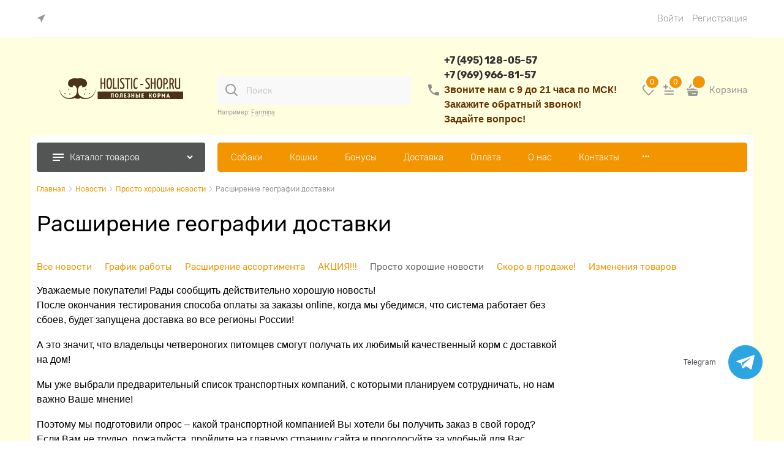

--- FILE ---
content_type: text/html; charset=utf-8
request_url: https://chelyabinsk.holistic-shop.ru/news/rasshirenie-geografii-dostavki
body_size: 43676
content:



<!DOCTYPE html>
<html data-ng-strict-di data-ng-app="app" lang="ru" data-ng-controller="AppCtrl as app" >
<head>
    
    
    <meta http-equiv="Content-Type" content="text/html; charset=utf-8" />
    <meta name="generator" content="AdVantShop.NET">
    <meta name="advid" content="809c8da4">
    <meta name="advtpl" content="modern2holisticshop">
    <meta name="format-detection" content="telePhone=no">
    <title>Расширение географии доставки - Holistic-shop.ru - полезные корма!</title>
    <base href="https://chelyabinsk.holistic-shop.ru/" />
    <meta name="Description" content="Расширение географии доставки, Holistic-shop.ru - полезные корма!" />

    
<link rel="canonical" href="https://holistic-shop.ru/news/rasshirenie-geografii-dostavki" />
    


    <script>

    
   !function(){"use strict";window.matchMedia("(max-width: 768px), (max-device-width: 768px)").addListener(function(e){!void(!0===e.matches?document.documentElement.classList.add('mobile-redirect-panel'):document.documentElement.classList.remove('mobile-redirect-panel'))})}();
    </script>
<meta property="og:site_name" content="Holistic-shop.ru - полезные корма!" />
<meta property="og:title" content="Расширение географии доставки - Holistic-shop.ru - полезные корма!" />
<meta property="og:url" content="https://chelyabinsk.holistic-shop.ru/news/rasshirenie-geografii-dostavki" />
<meta property="og:description" content="Расширение географии доставки, Holistic-shop.ru - полезные корма!" />
<meta property="og:type" content="article" />
    <meta property="og:image" content="https://chelyabinsk.holistic-shop.ru/pictures/logo_20151113192518.png" />

<meta name="viewport" content="width=device-width, initial-scale=1.0">
<link rel="preload" as="font" href="fonts/Rubik/Rubik-Regular.woff2" type="font/woff2" crossorigin>
<link rel="preload" as="font" href="fonts/Rubik/Rubik-Light.woff2" type="font/woff2" crossorigin>


    <style>
        /*fonts css*/
          @font-face{font-family:advantshopfonts;src:url('fonts/advantshopfonts/advantshopfonts.woff2') format('woff2');font-weight:normal;font-style:normal;font-display:swap}@font-face{font-family:AstakhovDished;src:url('fonts/AstakhovDished/AstakhovDished.woff2') format('woff2');font-weight:400;font-style:normal;font-stretch:normal;font-display:swap}@font-face{font-family:Dobrozrachniy;src:url('fonts/Dobrozrachniy/Dobrozrachniy-Regular.woff2') format('woff2');font-weight:400;font-style:normal;font-stretch:normal;font-display:swap}@font-face{font-family:'Fakedes Outline';src:url('fonts/Fakedes_Outline/FakedesOutline.woff2') format('woff2');font-weight:400;font-style:normal;font-stretch:normal;font-display:swap}@font-face{font-family:'Jazz Ball';src:url('fonts/JazzBall/JazzBall.woff2') format('woff2');font-weight:400;font-style:normal;font-stretch:normal;font-display:swap}@font-face{font-family:Krabuler;src:url('fonts/Krabuler/RFKrabuler-Regular.woff2') format('woff2');font-weight:400;font-style:normal;font-stretch:normal;font-display:swap}@font-face{font-family:'Kurica Lapoi 1.3';src:url('fonts/KuricaLapoi1.3/KuricaLapoi1.3.woff2') format('woff2');font-weight:400;font-style:normal;font-stretch:normal;font-display:swap}@font-face{font-family:Pelmeshka;src:url('fonts/Pelmeshka/Pelmeshka.woff2') format('woff2');font-weight:400;font-style:normal;font-stretch:normal;font-display:swap}@font-face{font-family:'Rubik';src:url('fonts/Rubik/Rubik-Light.woff2') format('woff2'),url('fonts/Rubik/Rubik-Light.woff') format('woff');font-weight:300;font-style:normal;font-display:swap}@font-face{font-family:'Rubik';src:url('fonts/Rubik/Rubik-Regular.woff2') format('woff2'),url('fonts/Rubik/Rubik-Regular.woff') format('woff');font-weight:400;font-style:normal;font-display:swap}@font-face{font-family:'Rubik';src:url('fonts/Rubik/Rubik-Medium.woff2') format('woff2'),url('fonts/Rubik/Rubik-Medium.woff') format('woff');font-weight:500;font-style:normal;font-display:swap}@font-face{font-family:'Rubik';src:url('fonts/Rubik/Rubik-Bold.woff2') format('woff2'),url('fonts/Rubik/Rubik-Bold.woff') format('woff');font-weight:700;font-style:normal;font-display:swap}
    </style>






<style>
    /*critical css*/
    [ng\:cloak], [ng-cloak], [data-ng-cloak], [x-ng-cloak], .ng-cloak, .x-ng-cloak, .ng-hide:not(.ng-hide-animate) {display: none !important;}ng\:form {display: block;}.ng-animate-shim {visibility: hidden;}.ng-anchor {position: absolute;}.row{flex-direction:row;flex-wrap:wrap}.col-lg,.col-lg-1,.col-lg-10,.col-lg-11,.col-lg-12,.col-lg-2,.col-lg-3,.col-lg-4,.col-lg-5,.col-lg-6,.col-lg-7,.col-lg-8,.col-lg-9,.col-lg-offset-1,.col-lg-offset-10,.col-lg-offset-11,.col-lg-offset-12,.col-lg-offset-2,.col-lg-offset-3,.col-lg-offset-4,.col-lg-offset-5,.col-lg-offset-6,.col-lg-offset-7,.col-lg-offset-8,.col-lg-offset-9,.col-lg-slim,.col-md,.col-md-1,.col-md-10,.col-md-11,.col-md-12,.col-md-2,.col-md-3,.col-md-4,.col-md-5,.col-md-6,.col-md-7,.col-md-8,.col-md-9,.col-md-offset-1,.col-md-offset-10,.col-md-offset-11,.col-md-offset-12,.col-md-offset-2,.col-md-offset-3,.col-md-offset-4,.col-md-offset-5,.col-md-offset-6,.col-md-offset-7,.col-md-offset-8,.col-md-offset-9,.col-md-slim,.col-sm,.col-sm-1,.col-sm-10,.col-sm-11,.col-sm-12,.col-sm-2,.col-sm-3,.col-sm-4,.col-sm-5,.col-sm-7,.col-sm-8,.col-sm-offset-1,.col-sm-offset-10,.col-sm-offset-11,.col-sm-offset-12,.col-sm-offset-2,.col-sm-offset-3,.col-sm-offset-4,.col-sm-offset-5,.col-sm-offset-6,.col-sm-offset-7,.col-sm-offset-8,.col-sm-offset-9,.col-sm-slim,.col-xs-1,.col-xs-10,.col-xs-11,.col-xs-2,.col-xs-4,.col-xs-6,.col-xs-7,.col-xs-8,.col-xs-offset-1,.col-xs-offset-10,.col-xs-offset-11,.col-xs-offset-12,.col-xs-offset-2,.col-xs-offset-3,.col-xs-offset-4,.col-xs-offset-5,.col-xs-offset-6,.col-xs-offset-7,.col-xs-offset-8,.col-xs-offset-9{box-sizing:border-box;flex-grow:0;flex-shrink:0;padding-right:.625rem;padding-left:.625rem}.col-xs-slim{flex-basis:auto}.col-xs-1{flex-basis:8.3333333333%;max-width:8.3333333333%}.col-xs-2{flex-basis:16.6666666667%;max-width:16.6666666667%}.col-xs-4{flex-basis:33.3333333333%;max-width:33.3333333333%}.col-xs-6{flex-basis:50%;max-width:50%}.col-xs-7{flex-basis:58.3333333333%;max-width:58.3333333333%}.col-xs-8{flex-basis:66.6666666667%;max-width:66.6666666667%}.col-xs-10{flex-basis:83.3333333333%;max-width:83.3333333333%}.col-xs-11{flex-basis:91.6666666667%;max-width:91.6666666667%}@media screen and (min-width:48em){.col-sm{flex-grow:1;flex-basis:0;max-width:100%}.col-sm-slim{flex-shrink:0;flex-grow:0;flex-basis:auto;max-width:none}.col-sm-1{flex-basis:8.3333333333%;max-width:8.3333333333%}.col-sm-2{flex-basis:16.6666666667%;max-width:16.6666666667%}.col-sm-3{flex-basis:25%;max-width:25%}.col-sm-4{flex-basis:33.3333333333%;max-width:33.3333333333%}.col-sm-5{flex-basis:41.6666666667%;max-width:41.6666666667%}.col-sm-6{flex-basis:50%;max-width:50%}.col-sm-7{flex-basis:58.3333333333%;max-width:58.3333333333%}.col-sm-8{flex-basis:66.6666666667%;max-width:66.6666666667%}.col-sm-9{flex-basis:75%;max-width:75%}.col-sm-10{flex-basis:83.3333333333%;max-width:83.3333333333%}.col-sm-11{flex-basis:91.6666666667%;max-width:91.6666666667%}.col-sm-12{flex-basis:100%;max-width:100%}}@media screen and (min-width:62em){.col-md{flex-grow:1;flex-basis:0;max-width:100%}.col-md-slim{flex-shrink:0;flex-grow:0;flex-basis:auto;max-width:none}.col-md-1{flex-basis:8.3333333333%;max-width:8.3333333333%}.col-md-2{flex-basis:16.6666666667%;max-width:16.6666666667%}.col-md-3{flex-basis:25%;max-width:25%}.col-md-4{flex-basis:33.3333333333%;max-width:33.3333333333%}.col-md-5{flex-basis:41.6666666667%;max-width:41.6666666667%}.col-md-6{flex-basis:50%;max-width:50%}.col-md-7{flex-basis:58.3333333333%;max-width:58.3333333333%}.col-md-8{flex-basis:66.6666666667%;max-width:66.6666666667%}.col-md-9{flex-basis:75%;max-width:75%}.col-md-10{flex-basis:83.3333333333%;max-width:83.3333333333%}.col-md-11{flex-basis:91.6666666667%;max-width:91.6666666667%}.col-md-12{flex-basis:100%;max-width:100%}}@media screen and (min-width:75em){.col-lg{flex-grow:1;flex-basis:0;max-width:100%}.col-lg-slim{flex-shrink:0;flex-grow:0;flex-basis:auto;max-width:none}.col-lg-1{flex-basis:8.3333333333%;max-width:8.3333333333%}.col-lg-2{flex-basis:16.6666666667%;max-width:16.6666666667%}.col-lg-3{flex-basis:25%;max-width:25%}.col-lg-4{flex-basis:33.3333333333%;max-width:33.3333333333%}.col-lg-5{flex-basis:41.6666666667%;max-width:41.6666666667%}.col-lg-6{flex-basis:50%;max-width:50%}.col-lg-7{flex-basis:58.3333333333%;max-width:58.3333333333%}.col-lg-8{flex-basis:66.6666666667%;max-width:66.6666666667%}.col-lg-9{flex-basis:75%;max-width:75%}.col-lg-10{flex-basis:83.3333333333%;max-width:83.3333333333%}.col-lg-11{flex-basis:91.6666666667%;max-width:91.6666666667%}.col-lg-12{flex-basis:100%;max-width:100%}}.col-xs-offset-1{margin-left:8.3333333333%}.col-xs-offset-2{margin-left:16.6666666667%}.col-xs-offset-3{margin-left:25%}.col-xs-offset-4{margin-left:33.3333333333%}.col-xs-offset-5{margin-left:41.6666666667%}.col-xs-offset-6{margin-left:50%}.col-xs-offset-7{margin-left:58.3333333333%}.col-xs-offset-8{margin-left:66.6666666667%}.col-xs-offset-9{margin-left:75%}.col-xs-offset-10{margin-left:83.3333333333%}.col-xs-offset-11{margin-left:91.6666666667%}.col-xs-offset-12{margin-left:100%}@media screen and (min-width:48em){.col-sm-offset-1{margin-left:8.3333333333%}.col-sm-offset-2{margin-left:16.6666666667%}.col-sm-offset-3{margin-left:25%}.col-sm-offset-4{margin-left:33.3333333333%}.col-sm-offset-5{margin-left:41.6666666667%}.col-sm-offset-6{margin-left:50%}.col-sm-offset-7{margin-left:58.3333333333%}.col-sm-offset-8{margin-left:66.6666666667%}.col-sm-offset-9{margin-left:75%}.col-sm-offset-10{margin-left:83.3333333333%}.col-sm-offset-11{margin-left:91.6666666667%}.col-sm-offset-12{margin-left:100%}}@media screen and (min-width:62em){.col-md-offset-1{margin-left:8.3333333333%}.col-md-offset-2{margin-left:16.6666666667%}.col-md-offset-3{margin-left:25%}.col-md-offset-4{margin-left:33.3333333333%}.col-md-offset-5{margin-left:41.6666666667%}.col-md-offset-6{margin-left:50%}.col-md-offset-7{margin-left:58.3333333333%}.col-md-offset-8{margin-left:66.6666666667%}.col-md-offset-9{margin-left:75%}.col-md-offset-10{margin-left:83.3333333333%}.col-md-offset-11{margin-left:91.6666666667%}.col-md-offset-12{margin-left:100%}}@media screen and (min-width:75em){.col-lg-offset-1{margin-left:8.3333333333%}.col-lg-offset-2{margin-left:16.6666666667%}.col-lg-offset-3{margin-left:25%}.col-lg-offset-4{margin-left:33.3333333333%}.col-lg-offset-5{margin-left:41.6666666667%}.col-lg-offset-6{margin-left:50%}.col-lg-offset-7{margin-left:58.3333333333%}.col-lg-offset-8{margin-left:66.6666666667%}.col-lg-offset-9{margin-left:75%}.col-lg-offset-10{margin-left:83.3333333333%}.col-lg-offset-11{margin-left:91.6666666667%}.col-lg-offset-12{margin-left:100%}}.start-xs{justify-content:flex-start}@media screen and (min-width:48em){.start-sm{justify-content:flex-start}}@media screen and (min-width:62em){.start-md{justify-content:flex-start}}@media screen and (min-width:75em){.start-lg{justify-content:flex-start}}@media screen and (min-width:48em){.center-sm{justify-content:center}}@media screen and (min-width:62em){.center-md{justify-content:center}}@media screen and (min-width:75em){.center-lg{justify-content:center}}@media screen and (min-width:48em){.end-sm{justify-content:flex-end}}@media screen and (min-width:62em){.end-md{justify-content:flex-end}}@media screen and (min-width:75em){.end-lg{justify-content:flex-end}}.top-xs{align-items:flex-start}@media screen and (min-width:48em){.top-sm{align-items:flex-start}}@media screen and (min-width:62em){.top-md{align-items:flex-start}}@media screen and (min-width:75em){.top-lg{align-items:flex-start}}@media screen and (min-width:48em){.middle-sm{align-items:center}}@media screen and (min-width:62em){.middle-md{align-items:center}}@media screen and (min-width:75em){.middle-lg{align-items:center}}.baseline-xs{align-items:baseline}@media screen and (min-width:48em){.baseline-sm{align-items:baseline}}@media screen and (min-width:62em){.baseline-md{align-items:baseline}}@media screen and (min-width:75em){.baseline-lg{align-items:baseline}}.bottom-xs{align-items:flex-end}@media screen and (min-width:48em){.bottom-sm{align-items:flex-end}}@media screen and (min-width:62em){.bottom-md{align-items:flex-end}}@media screen and (min-width:75em){.bottom-lg{align-items:flex-end}}.around-xs{justify-content:space-around}@media screen and (min-width:48em){.around-sm{justify-content:space-around}}@media screen and (min-width:62em){.around-md{justify-content:space-around}}@media screen and (min-width:75em){.around-lg{justify-content:space-around}}.between-xs{justify-content:space-between}@media screen and (min-width:48em){.between-sm{justify-content:space-between}}@media screen and (min-width:62em){.between-md{justify-content:space-between}}@media screen and (min-width:75em){.between-lg{justify-content:space-between}}.first-xs{order:-1}@media screen and (min-width:48em){.first-sm{order:-1}}@media screen and (min-width:62em){.first-md{order:-1}}@media screen and (min-width:75em){.first-lg{order:-1}}.last-xs{order:1}@media screen and (min-width:48em){.last-sm{order:1}}@media screen and (min-width:62em){.last-md{order:1}}@media screen and (min-width:75em){.last-lg{order:1}}.reverse-xs{flex-direction:row-reverse}@media screen and (min-width:48em){.reverse-sm{flex-direction:row-reverse}}@media screen and (min-width:62em){.reverse-md{flex-direction:row-reverse}}@media screen and (min-width:75em){.reverse-lg{flex-direction:row-reverse}}.clear-gap-xs{padding-left:0;padding-right:0}@media screen and (min-width:48em){.clear-gap-sm{padding-left:0;padding-right:0}}@media screen and (min-width:62em){.clear-gap-md{padding-left:0;padding-right:0}}@media screen and (min-width:75em){.clear-gap-lg{padding-left:0;padding-right:0}}.clear-gap-left-xs{padding-left:0}@media screen and (min-width:48em){.clear-gap-left-sm{padding-left:0}}@media screen and (min-width:62em){.clear-gap-left-md{padding-left:0}}@media screen and (min-width:75em){.clear-gap-left-lg{padding-left:0}}.clear-gap-right-xs{padding-right:0}@media screen and (min-width:48em){.clear-gap-right-sm{padding-right:0}}@media screen and (min-width:62em){.clear-gap-right-md{padding-right:0}}@media screen and (min-width:75em){.clear-gap-right-lg{padding-right:0}}.gap-xs{padding-left:.625rem;padding-right:.625rem}@media screen and (min-width:48em){.gap-sm{padding-left:.625rem;padding-right:.625rem}}@media screen and (min-width:62em){.gap-md{padding-left:.625rem;padding-right:.625rem}}@media screen and (min-width:75em){.gap-lg{padding-left:.625rem;padding-right:.625rem}}.nowrap-xs{flex-wrap:nowrap}@media screen and (min-width:48em){.nowrap-sm{flex-wrap:nowrap}}@media screen and (min-width:62em){.nowrap-md{flex-wrap:nowrap}}@media screen and (min-width:75em){.nowrap-lg{flex-wrap:nowrap}}.wrap-xs{flex-wrap:wrap}@media screen and (min-width:48em){.wrap-sm{flex-wrap:wrap}}@media screen and (min-width:62em){.wrap-md{flex-wrap:wrap}}@media screen and (min-width:75em){.wrap-lg{flex-wrap:wrap}}.g-xs{gap:5px}.g-sm{gap:10px}.g-md{gap:15px}.g-lg{gap:20px}.row-gap-xs{row-gap:5px}.row-gap-sm{row-gap:10px}.row-gap-md{row-gap:15px}.row-gap-lg{row-gap:20px}.container-fluid{box-sizing:border-box;margin-right:auto;margin-left:auto}.row{box-sizing:border-box;display:flex;flex-flow:row wrap;margin-right:-.625rem;margin-left:-.625rem}.col-sm-6,.col-sm-9{flex-grow:0}.col-sm-6,.col-sm-9,.col-xs,.col-xs-12,.col-xs-3,.col-xs-5,.col-xs-9,.col-xs-slim{box-sizing:border-box;flex-shrink:0;padding-right:.625rem;padding-left:.625rem}.col-xs-12,.col-xs-3,.col-xs-5,.col-xs-9,.col-xs-slim{flex-grow:0}.col-xs,img{max-width:100%}.col-xs{flex-grow:1;flex-basis:0}.col-xs-slim{flex:0 0 auto;max-width:none}.col-xs-3{flex-basis:25%;max-width:25%}.col-xs-5{flex-basis:41.6667%;max-width:41.6667%}.col-xs-9{flex-basis:75%;max-width:75%}.col-xs-12{flex-basis:100%;max-width:100%}@media screen and (min-width:48em){.col-sm-9{flex-basis:75%;max-width:75%}.col-sm-6{flex-basis:50%;max-width:50%}}.center-xs{justify-content:center}.end-xs{justify-content:flex-end}.middle-xs{align-items:center}.col-p-v{padding-top:.6rem;padding-bottom:.6rem}.container-fluid{padding-right:.625rem;padding-left:.625rem}html{line-height:1.15;text-size-adjust:100%;font-size:16px;overflow-y:scroll}body{margin:0;font-size:13px;line-height:1.5;position:relative;font-family:Rubik}main{display:block}h1{font-size:2em;margin:.67em 0;font-size:1.875rem;font-weight:400;margin:0 0 1.25rem;line-height:1.2}a{background-color:transparent;text-decoration:none}strong{font-weight:700}img{border-style:none;height:auto;width:auto;max-height:100%}button,input{line-height:1.15;margin:0;overflow:visible}button{text-transform:none}[type=button],button{appearance:button}[type=checkbox]{box-sizing:border-box;padding:0}[type=search]{appearance:textfield;outline-offset:-2px}[hidden]{display:none}:root{--viewport-width:calc(100vw - var(--scrollbar-width, 0px))}html *{max-height:999999px}button,input{color:inherit;font:inherit}p{padding:0;margin:0 0 1.0625rem}.container{max-width:73.75rem;min-width:60.625rem;position:relative;margin:0 auto;z-index:30}.site-menu-row{border-radius:.3125rem}.site-body,.site-body-aside,.site-body-main,.site-head{position:relative}.site-head{z-index:31}.site-body,.site-body-main{z-index:15}.site-body-inner{border-radius:.3125rem}.stretch-container{display:flex;min-height:100vh;flex-direction:column}.stretch-middle{flex:1 0 auto}.btn{display:inline-block;vertical-align:middle}.h3,h2{font-size:1.375rem;font-weight:400;margin:0 0 1rem;line-height:1.2}.h3{font-size:1rem;margin:0 0 .75rem}[class*=" icon-"]::after,[class^=icon-]::after{font-family:advantshopfonts,sans-serif;font-style:normal;font-weight:400;speak:none;display:inline-block;text-decoration:inherit;width:1em;line-height:1;text-align:center;opacity:1;font-feature-settings:normal;font-variant:normal;text-transform:none}.icon-down-open-after-abs::after{content:""}.icon-right-open-after-abs::after,.icon-right-open-before::before{content:""}.icon-up-open-before::before{content:""}.icon-dot-3-before::before{content:""}.icon-cancel-before::before{content:"";margin-right:.2em}.icon-dot-3-before::before,.icon-right-open-before::before,.icon-up-open-before::before{margin-right:.2em}.icon-down-open-after-abs::after,.icon-right-open-after-abs::after{margin-left:.2em;position:absolute;top:50%;transform:translateY(-50%);right:0}.icon-no-margin::before{margin:0}input[type=password],input[type=search]{box-shadow:none}.block{margin:0 0 2.5rem}.link-dotted-invert,.link-text-decoration-none{text-decoration:none}.link-dotted-invert{border-bottom-style:dotted;border-bottom-width:1px}.connector{position:fixed;bottom:30px;right:30px;z-index:500}.connector__list{display:none;padding:0;margin:0;list-style:none;overflow:visible;flex-flow:column wrap;max-height:calc(100vh - 80px)}.connector__list-item{padding:0;margin:20px 5px 0;position:relative}.connector__item{width:47.999px;height:47.999px;border-radius:50%;color:#fff;display:flex;align-items:center;justify-content:center;border:0}.connector__state{position:absolute;height:0;width:0;overflow:hidden;clip:rect(0,0,0,0)}.connector__state:checked~.connector__list{display:flex}.connector__item--telegram{background-color:#2da5e1}.connector__popup{background:#fff;border-radius:3px;position:absolute;right:100%;margin-right:10px;padding:5px 10px;top:50%;transform:translateY(-50%);font-size:12px;text-align:center;color:#4b4f58}.connector-with-bottom-panel{bottom:100px!important}@media (min-height:641px){.connector__item{width:55.999px;height:55.999px}}.site-head-search-input{margin-bottom:.5625rem;line-height:1}.site-head-phone-col{text-align:right}.site-head-search-example{font-size:.625rem}.site-head-userid{font-size:.75rem}.site-head-logo-block{position:relative}.site-head-logo-link{display:block}.site-head-search-form{position:relative}.site-head-logo,.site-head-menu-col,.site-head-phone-col{margin-top:1.0625rem;margin-bottom:1.0625rem}.site-head-cart{margin-bottom:.4375rem}.site-head-search-btn,.site-head-search-input-wrap{position:relative}.static-block-email-header{font-size:.75rem}.menu-dropdown{position:relative}.menu-dropdown-root{font-size:.875rem;padding:.375rem 1.25rem .5rem;position:relative;display:block;text-decoration:none;color:#fff;border-radius:.3125rem;z-index:100}.menu-dropdown-root::before{display:inline-block;vertical-align:middle;height:1.875rem;content:"";width:0}.menu-dropdown-root::after{margin-right:1.25rem;font-size:.625rem}.menu-dropdown-root-text{display:inline-block;vertical-align:middle}.menu-dropdown-list{padding:0;margin:0;display:block;list-style:none;border-radius:.3125rem;border-width:1px;border-style:solid;z-index:10;background:#fff}.menu-dropdown-item{font-size:.875rem;border-width:0 0 1px;border-style:solid;display:flex;flex-flow:row wrap}.menu-dropdown-item:first-child .menu-dropdown-link-wrap{border-top-left-radius:.3125rem;border-top-right-radius:.3125rem}.menu-dropdown-item:last-child{border-bottom:0}.menu-dropdown-item--give-more-link{top:-1px;position:relative;padding-bottom:1px}.menu-dropdown-link-wrap{width:100%;position:relative;box-sizing:border-box}.menu-dropdown-sub+.menu-dropdown-link-wrap::after{right:.625rem;opacity:.2}.menu-dropdown-link{text-decoration:none;position:relative;font-size:0;display:block}.menu-dropdown-link .menu-dropdown-link-text{font-size:.875rem;vertical-align:middle;display:inline-block;width:100%;box-sizing:border-box}.menu-dropdown-link::before{content:"";display:inline-block;vertical-align:middle;height:1.875rem;width:0}.menu-dropdown-icon{width:1.875rem;text-align:center;position:absolute;top:50%;transform:translateY(-50%)}.menu-dropdown-icon~.menu-dropdown-link-text{padding-left:35px}.menu-dropdown-sub,.menu-dropdown-sub-inner{padding:0;list-style:none}.menu-dropdown-sub-inner{margin:0;white-space:nowrap}.menu-dropdown-sub-block{vertical-align:top;position:relative;display:inline-flex;flex-flow:row wrap;white-space:normal}.menu-dropdown-sub-columns{display:table;width:100%}.menu-dropdown-modern .menu-dropdown-sub-columns-item{display:inline-grid}.menu-dropdown-modern .menu-dropdown-sub-columns-item-brand{--dropdownSubCountColsProductsInRow:1}.menu-dropdown-sub-block-brand::before{position:absolute;content:"";width:.0625rem;display:block;vertical-align:middle;top:.625rem;left:0;bottom:.625rem;background:#e2e3e4}.menu-dropdown-sub-brand-title,.menu-dropdown-sub-category,.menu-dropdown-sub-category-name{margin-bottom:.4375rem;width:100%}.menu-dropdown-sub-category-name{font-size:.875rem;position:relative;flex-basis:100%}.menu-dropdown-sub-brand-title{font-weight:700}.menu-dropdown-sub-childs{padding:0;margin:0;list-style:none;order:1}.menu-dropdown-sub-category-link,.menu-dropdown-sub-link{text-decoration:none}.menu-dropdown-compact .menu-dropdown-list{position:absolute;top:100%;left:0;right:0;visibility:hidden}.menu-dropdown-modern .menu-dropdown-sub+.menu-dropdown-link-wrap{padding-right:2.125rem}.menu-dropdown-modern .menu-dropdown-sub-block{padding:.625rem .9375rem;display:inline-block;width:11.25rem}.menu-dropdown-modern .menu-dropdown-sub-category-name{font-weight:700}.menu-dropdown-modern .menu-dropdown-link{padding:.4375rem 1.0625rem;text-decoration:none}.menu-dropdown-modern .menu-dropdown-sub{position:absolute;left:100%;top:-.125rem;z-index:5}.menu-dropdown-modern .menu-dropdown-sub-inner{border:1px solid #e2e3e4;border-radius:.3125rem;box-shadow:rgba(0,0,0,.25)0 0 6px}.menu-dropdown-modern .menu-dropdown-sub{min-height:100%}.menu-dropdown-modern .menu-dropdown-sub-inner{min-height:100%;position:absolute}.menu-dropdown-sub-category--give-all{padding-left:.9375rem}.js-menu-dropdown-give-more-link{display:none;padding:0;margin:0;border-bottom:0!important}.menu-general-wrap{flex-wrap:nowrap}.menu-general{padding:0;margin:0;list-style:none;white-space:nowrap;font-size:0;line-height:0}.menu-general-item{position:relative;display:inline-block;background-color:transparent;white-space:normal;line-height:1;font-size:.75rem;vertical-align:top}.menu-general-item::before{position:absolute;content:"";width:.125rem;display:block;vertical-align:middle;top:0;right:0;bottom:0;margin-right:-1px;background:linear-gradient(rgba(57,57,57,.39),rgba(57,57,57,.33) 17%,rgba(57,57,57,.12) 61%,rgba(57,57,57,.01) 96%,rgba(255,255,255,.01),rgba(255,255,255,0))0 0/.0625rem 100%no-repeat border-box border-box,linear-gradient(rgba(255,255,255,.14),rgba(255,255,255,.02) 72%,rgba(255,255,255,0)) 1px 0/.0625rem 100%no-repeat border-box border-box}.menu-general-item:first-child{border-top-left-radius:.3125rem;border-bottom-left-radius:.3125rem}.menu-general-item:last-child{border-top-right-radius:.3125rem;border-bottom-right-radius:.3125rem}.menu-general-root-link{font-size:.875rem;padding:.375rem .9375rem .5rem;display:inline-block;text-decoration:none;line-height:1}.menu-general-root-link::before{display:inline-block;vertical-align:middle;height:1.875rem;content:"";width:0}.menu-general-root-link:first-child{border-top-left-radius:.3125rem}.menu-general-root-link:last-child{border-top-right-radius:.3125rem}.menu-general-tile{padding:.375rem .9375rem .5rem}.menu-general-tile::after{content:"";display:inline-block;vertical-align:middle;width:0;height:1.875rem}.menu-general-tile::before{display:none}.menu-general-root-link-text{display:inline-block;vertical-align:middle}.toolbar-top{background-color:rgba(243,243,243,.9)}.toolbar-top-item{color:#94969b}.toolbar-top-link-alt{position:relative;margin:0 .4375rem}.toolbar-top-link-alt:first-child{margin-left:0}.toolbar-top-link-alt:last-child{margin-right:0}.toolbar-top-item a,.toolbar-top-link-alt{color:#94969b}.toolbar-top-item a.link-dotted-invert{border-bottom-color:#94969b}.toast-top-right{top:12px;right:12px}#toast-container{position:fixed;z-index:999999}[data-submenu]{opacity:0;display:none}.cart-mini{display:inline-block;vertical-align:middle;position:relative;font-size:.75rem}.harmonica{overflow:hidden;transform:translateZ(0)}.harmonica-tile-dots{z-index:20;position:relative}.harmonica-tile-inner{display:inline-block}.adv-popover{box-shadow:rgba(0,0,0,.25)0 0 9px;border-radius:.3125rem;top:0;left:0;background:#fff;z-index:700;position:absolute}.adv-popover-content{padding:14px}.adv-popover-tile{position:absolute;overflow:hidden}.adv-popover-tile__figure{display:inline-block;background-color:#fff;transform:rotate(45deg);position:relative;height:.625rem;width:.625rem;box-shadow:rgba(0,0,0,.25)0 0 9px}.adv-popover-position-bottom .adv-popover-tile,.adv-popover-position-topleft .adv-popover-tile{left:0;right:0;margin:0 auto;height:calc(.625rem - 1px);width:100%}.adv-popover-position-bottom .adv-popover-tile{text-align:center}.adv-popover-position-topleft .adv-popover-tile{top:100%}.adv-popover-position-topleft .adv-popover-tile__figure{top:-100%}.adv-popover-position-bottom .adv-popover-tile{bottom:100%}.adv-popover-fixed{position:fixed}.adv-popover-cross{position:absolute;top:4px;right:4px;background:0 0;border:0;font-size:14px;padding:0;margin:0;line-height:1;width:20px;height:20px;display:flex;align-items:center;justify-content:center}.adv-popover-cross__text{display:none}#connectorPopover{font-size:18px}#connectorPopover .adv-popover-content{padding-top:21px}.scroll-to-top{position:fixed;left:0;display:none;height:100%;background:rgba(243,243,243,.9);width:40px;top:0;z-index:20}.scroll-to-top .to-top-icon{position:absolute;bottom:40px;height:40px;width:40px;text-align:center}.rel{position:relative}.hidden{display:none}.big-z{z-index:100}.text-floating{overflow-wrap:break-word;word-break:keep-all;line-break:normal;hyphens:none}.flex{display:flex}.relative{position:relative}.block,.breadcrumbs__item::before{display:block}#theme-container{position:absolute;left:0;top:0;min-width:940px;width:100%;z-index:0}.theme-left,.theme-right{position:absolute;left:50%}.breadcrumbs{font-size:14px;padding-bottom:0}.breadcrumbs__inner{display:flex;align-content:center;flex-wrap:nowrap;overflow-x:auto;padding-bottom:.6667em;box-sizing:border-box;white-space:nowrap;line-height:1}.breadcrumbs--desktop{font-size:11px;margin-bottom:20px}.breadcrumbs--desktop .breadcrumbs__item{display:inline-block}.breadcrumbs--desktop .breadcrumbs__item::before{display:inline-block;font-size:9px;line-height:1;margin-right:0}.breadcrumbs__item{vertical-align:middle;display:flex;align-items:center;color:#000}.breadcrumbs__item:first-child::before{display:none}.news-menu-link{display:block;padding:.4375rem 1.0625rem;font-size:.9375rem;text-decoration:none;border-radius:.3125rem}.news-link-title{display:inline-block;margin-bottom:5px;font-size:1.3125rem}.news-item-title{display:flex}.news-item-title h1{padding-right:5px}.pagenumberer{font-size:1rem;margin-bottom:1.875rem}.pagenumberer-item{padding:.625rem .9375rem;line-height:1;border:1px solid transparent;display:inline-block;vertical-align:middle}.pagenumberer-selected{border-color:#e2e3e4;border-radius:.3125rem}.pagenumberer-next{text-decoration:none;vertical-align:middle}.pagenumberer-next-text,.toolbar-top .toolbar-top-menu .menu-general-item::before,.toolbar-top>.container>.row .toolbar-top-item .zone-name{display:none}.vanilla-dropdown{position:relative}.cart-mini-main{font-size:15px!important;display:flex;align-items:center}.cart-mini-main .cart-mini-main_cart{position:relative;margin-right:4px}.cart-mini-main .cart-mini-main_cart .cart-mini-main-icon{width:46px;height:48px;display:flex;align-items:center;justify-content:center;font-style:normal}.cart-mini-main .cart-mini-main_cart .cart-mini-main-icon svg{fill:currentcolor}.cart-mini-main .cart-mini-main_cart .cart-mini-main-count{position:absolute;right:0;top:-2px;min-width:26px;padding-left:3px;padding-right:3px;height:26px;border-radius:50px;display:flex;align-items:center;justify-content:center;font-size:12px;border:3px solid #fff;box-sizing:border-box}.news-page{padding-top:.6rem}.news-page .news-item-title{display:flex}.news-page .news-item-title .main-title{flex-grow:1}.news-page .page-title-row{margin-bottom:20px;display:flex;align-items:baseline;justify-content:space-between}.news-page .page-title-row .news-item-title .main-title{margin-bottom:0;line-height:130%;font-size:36px}.news-page .news-category-block{margin-bottom:40px}.news-page .news-category-block .news-item .h3{padding-right:.625rem;padding-left:.625rem}.news-page .news-category-block .news-item .news-list-item-bDescr{font-style:normal;font-weight:400;font-size:14px;line-height:160%;padding-right:.625rem;padding-left:.625rem}.news-page .news-category-block .news-item .news-item-href{padding-right:.625rem;padding-left:.625rem;margin-top:15px}.news-page .news-category-block .news-item-big{margin-bottom:100px}.news-page .news-category-block .news-item-big .h3{max-height:93px;overflow:hidden}.news-page .news-category-block .news-item-big .h3 a{font-style:normal;font-weight:400;font-size:24px;line-height:130%}.news-page .news-category-block .news-item-big .news-list-item-bDescr{max-height:150px;overflow:hidden}.news-categories{margin:10px 0}.news-categories .news-menu-link.cs-bg-3{background:0 0}.news-categories .news-menu-link{display:inline-block;padding:6px 18px 6px 0;border-radius:6px}.news-categories>.news-menu-link{border-radius:6px}.news-item-categories-wrap{flex-shrink:1}@media (min-width:64em){.news-page .news-item-title .main-title{flex-grow:0}}@media (min-width:48em){.news-page .news-category-block{padding-left:0;padding-right:0}}.pagenumberer{text-align:center}.pagenumberer .pagenumberer-item,.pagenumberer .pagenumberer-next{height:50px;box-sizing:border-box;text-align:center;border-radius:4px}.pagenumberer .pagenumberer-item{min-width:50px;padding-top:17px;margin-right:4px}.pagenumberer .pagenumberer-next{width:50px;padding-top:14px;display:inline-block}.breads-item .breads-item-current,.breads-item .breads-item-link span{font-size:12px}.breads-item::before{content:"";background:url(templates/modern2holisticshop/dist/assets/filter-arrow.66KZFEUK.svg)0 0/10px no-repeat;width:12px;height:7px;transform:rotate(90deg)}.breadcrumbs__item{margin-right:1px}.breadcrumbs__item::before{align-self:center}.toolbar-top{position:relative;z-index:101;line-height:1.625}.toolbar-top-item{padding:.5625rem 0 .625rem;margin:0 .625rem;font-size:.75rem}.toolbar-top-item__left-part{flex-grow:1}.toolbar-top-item__right-part{flex-grow:0!important}.toolbar-top{min-height:60px}.toolbar-top__zone-name{margin-right:20px;flex-grow:0!important}.toolbar-top__social{padding-left:15px;padding-right:15px;flex-grow:1}.toolbar-top__social .social-block__item{height:24px}.toolbar-top-item:last-child{flex-grow:1;justify-content:flex-end}.toolbar-top>.container>.row{align-items:center;min-height:60px;flex-wrap:nowrap}.toolbar-top>.container>.row .toolbar-top-item{font-size:15px;display:flex;align-items:center;flex-shrink:0;font-weight:300;padding-top:0;padding-bottom:0}.toolbar-top>.container>.row .toolbar-top-item a{border-bottom-style:none}.toolbar-top>.container>.row .toolbar-top-item .zone-dialog-trigger-link{display:flex;align-items:center;text-decoration:none;font-size:15px;font-weight:300}.toolbar-top>.container>.row .toolbar-top-item .zone-dialog-trigger-link::before{content:"";-webkit-mask-image:url(templates/modern2holisticshop/dist/assets/city.TN3BTOKM.svg);width:14px;height:15px;display:block;margin-right:10px;background-color:currentcolor}.toolbar-top-item-phone,.toolbar-top>.container>.row .toolbar-top-item [data-ng-transclude]{display:flex;align-items:center}.toolbar-top .toolbar-top-menu{flex-grow:1}.toolbar-top .toolbar-top-menu .menu-general{white-space:normal}.toolbar-top .toolbar-top-menu .menu-general.harmonica{height:60px;overflow:hidden}.toolbar-top .toolbar-top-menu .menu-general-root-link{font-size:15px}.toolbar-top .toolbar-top-menu .harmonica-tile-inner{display:inline-block}.toolbar-top .toolbar-top-menu .menu-general-root-link{padding:15px 12px}.toolbar-top-item-phone{flex-wrap:wrap}input[type=password],input[type=search]{box-sizing:border-box;border-radius:4px;border:1px solid #efeff4;vertical-align:middle;width:100%;appearance:none;outline:0;background-color:#f9f9f9;color:#8a8a8f}.input-big{font-size:.875rem;padding:1rem 1.25rem .9375rem}.btn{display:inline-flex;align-items:center;justify-content:center;text-decoration:none;border-width:0;text-align:center;border-radius:.25rem;line-height:1.3;box-sizing:border-box}.btn-big{font-weight:400;font-size:1rem;padding:.9375rem 2.5rem}.site-head-site-head-search{position:relative}.site-head-site-head-search .site-head-search-input{padding-left:47px;border:0;margin-bottom:0;margin-top:0}.site-head-site-head-search .site-head-search-btn{width:46px;height:48px;display:flex;justify-content:center;align-items:center;left:0;top:50%;transform:translateY(-24px);position:absolute;border:0}.site-head-site-head-search .site-head-search-btn::before{content:"";-webkit-mask-image:url(templates/modern2holisticshop/dist/assets/search.RKNZ7J4V.svg);background-repeat:no-repeat;background-size:24px;display:block;width:24px;height:24px;background-position:center center}.site-head-search-example{position:absolute;margin-top:5px}.site-head-search-example .site-head-search-example-text{color:currentcolor}.phones-number__order-call p,.site-head-cart{margin-bottom:0}.site-head-phone-col{display:flex;align-items:center;justify-content:flex-end}.site-head-logo-block{text-align:center}.site-head-logo,.site-head-menu-col,.site-head-phone-col{margin-top:26px;margin-bottom:14px}.address-block{display:flex;align-items:center}.address-block__icon{padding-right:5px;display:flex}.address-block__text{font-style:normal;font-size:14px;line-height:1.4}.site-head .site-head__menu .menu-general,.working-hours{display:flex;align-items:center}.working-hours__icon{display:flex;padding-right:5px}.working-hours__text{font-style:normal;font-size:14px;line-height:1.4}.menu-dropdown.menu-dropdown-modern .menu-dropdown-sub+.menu-dropdown-link-wrap::after,.phones-number .email::before,.site-head .site-head__menu .menu-general .menu-general-item::before,.site-menu-row .menu-general .menu-general-item::before{display:none}.menu-dropdown .menu-dropdown-root{display:flex;align-items:center;line-height:normal;font-size:15px;font-weight:300;padding:15px 26px;border-radius:4px;height:48px;box-sizing:border-box}.menu-dropdown .menu-dropdown-root::before{content:"";background:url(templates/modern2holisticshop/dist/assets/catalog-icon.6GLUG3D7.svg)center center no-repeat;display:block;width:18px;height:14px;margin-right:10px}.menu-dropdown .menu-dropdown-list{border-radius:4px;border:0}.menu-dropdown .menu-dropdown-list .menu-dropdown-item:first-child .menu-dropdown-link-wrap{padding-top:3px}.menu-dropdown .menu-dropdown-list .menu-dropdown-item .menu-dropdown-link{display:flex;align-items:center;padding:8.5px 1.2rem 8.5px 1.0625rem}.menu-dropdown .menu-dropdown-list .menu-dropdown-item.parent .menu-dropdown-link::after{content:"";-webkit-mask-image:url(templates/modern2holisticshop/dist/assets/menu.F4MWF6Y3.svg);display:block;width:12px;height:7px;background-color:currentcolor;transform:rotate(270deg)}.menu-dropdown.menu-dropdown-modern .menu-dropdown-sub+.menu-dropdown-link-wrap{padding-right:0}.menu-general .menu-general-root-link{padding:0 20px}.menu-general .harmonica-tile-inner,.site-head .site-head__menu .menu-general .harmonica-tile-inner{display:flex;align-items:center;justify-content:center}.social-block__list{display:grid;gap:17px;list-style-type:none;margin:0;padding:0;grid-auto-columns:24px;grid-auto-flow:column}:root{--cartFooterHeight:15px}.menu-block .menu-dropdown-root,.menu-block .site-menu-row .menu-general .menu-general-root-link{font-size:15px}.menu-block .menu-general{border-radius:5px}.flex-nowrap{flex-wrap:nowrap}.site-body{min-height:50vh}.page-title .main-title,.page-title-row .main-title{font-size:36px;line-height:130%}.site-head-inner{z-index:auto}.wishlist-header-block{position:relative;width:27px;height:32px;margin-right:6px}.wishlist-header-block .wishlist-header-icon{width:30px;height:30px;border-radius:4px;display:inline-flex;align-items:center;justify-content:center;font-style:normal;border:1px solid transparent}.wishlist-header-block .wishlist-header-block-count{position:absolute;right:-8px;top:-10px;min-width:26px;height:26px;border-radius:50px;display:flex;align-items:center;justify-content:center;font-size:12px;font-weight:400;border:3px solid #fff;box-sizing:border-box;padding-left:3px;padding-right:3px}.compare-header-block{position:relative;width:32px;height:32px}.compare-header-block .compare-header-icon{width:30px;height:30px;border-radius:4px;display:inline-flex;align-items:center;justify-content:center;font-style:normal;border:1px solid transparent}.compare-header-block .compare-header-block-count{position:absolute;right:-8px;top:-10px;min-width:26px;height:26px;border-radius:50px;display:flex;align-items:center;justify-content:center;font-size:12px;border:3px solid #fff;box-sizing:border-box;padding-left:3px;padding-right:3px}.site-menu-row .menu-general{display:flex;align-items:center;max-height:48px;overflow:hidden}.site-head .site-head__menu .menu-general .menu-general-item,.site-menu-row .menu-general .menu-general-item{display:flex}.site-head .site-head__menu .menu-general .menu-general-root-link,.site-menu-row .menu-general .menu-general-root-link{display:flex;align-items:center;white-space:nowrap;padding:9px 22px;font-size:16px;font-weight:300}.site-head .site-head__menu .menu-general{flex-wrap:wrap}.menu-dropdown-root,.menu-general-root-link{font-size:16px;font-weight:300}.col-p-v{padding-top:12px;padding-bottom:12px}.static-block-email-header{font-size:inherit}.phones-number__order-call,.phones-number__tel,.toolbar-top .phones-number__tel{padding-left:8px;padding-right:8px}.toolbar-top .phones-number__tel>a{font-size:15px;font-weight:300}.phones-number__tel>a{font-size:16px}.phones-number__order-call{font-size:13px;text-align:left}.phones-number__icon{display:flex}.phones-number__icon>svg{height:100%}.phones-number__dropdown{display:block;padding:0 18px}.phones-number__field-dropdown{display:flex;align-items:center}.phones-number__text{font-size:16px;white-space:nowrap}.phones-number__text a{text-decoration:none;color:#333}.phones-number__callback-link{font-weight:300}.site-head__item-wrap{padding-top:26px;padding-bottom:14px}.site-head .site-head-cart{display:flex;flex-direction:column-reverse;position:relative}.site-head .compare-header-block__name,.site-head .site-head-cart .site-head-cart-code-text,.site-head .wishlist-header-block__name{display:none}.site-head .site-head-cart .site-head-cart-code{position:absolute;left:0;right:0;bottom:0}.site-head .site-head__item-wrap.site-head__item-wrap--menu-search-tel{align-items:flex-end;padding-bottom:26px;padding-top:28px;flex-wrap:nowrap}.site-head .site-head__item-wrap.site-head__item-wrap--menu-search-tel .site-head-logo-block{align-self:center}.site-head .site-head__item-wrap.site-head__item-wrap--menu-search-tel .menu-general .menu-general-item .menu-general-root-link{padding-top:0;padding-bottom:0}.site-head .site-head__item-wrap.site-head__item-wrap--menu-search-tel .phones-number__dropdown,.site-head .site-head__item-wrap.site-head__item-wrap--menu-search-tel .site-head-search-input-wrap{padding-top:0}.site-head .site-head__item-wrap.site-head__item-wrap--menu-search-tel .site-head__center-block-inner{align-items:flex-end}.site-head .site-head__item-wrap.site-head__item-wrap--menu-search-tel .site-head__center-block-inner .site-head-search-example{margin-top:3px}.site-head .site-head__item-wrap.site-head__item-wrap--menu-search-tel .phones-number__dropdown{padding-bottom:3px}.site-head .site-head__item-wrap.site-head__item-wrap--menu-search-tel .site-head__user-control{padding-top:10px}.site-head .site-head__item-wrap.site-head__item-wrap--header-category .compare-header-block,.site-head .site-head__item-wrap.site-head__item-wrap--header-category .site-head-cart,.site-head .site-head__item-wrap.site-head__item-wrap--header-category .wishlist-header-block{text-align:center;width:auto;height:auto;padding-left:8px;padding-right:8px;margin:0}.site-head .site-head__item-wrap.site-head__item-wrap--header-category .site-head-cart-code{bottom:-20px}.site-head .site-head__item-wrap.site-head__item-wrap--header-category .site-head__popover-wrap{display:none}.site-head .site-head__item-wrap.site-head__item-wrap--header-category .compare-header-block .compare-header-icon,.site-head .site-head__item-wrap.site-head__item-wrap--header-category .wishlist-header-block .wishlist-header-icon{position:relative}.site-head .site-head__item-wrap.site-head__item-wrap--header-category .compare-header-block__name,.site-head .site-head__item-wrap.site-head__item-wrap--header-category .wishlist-header-block__name{display:block}.site-head .site-head__item-wrap.site-head__item-wrap--header-category .cart-mini .cart-mini-main{flex-direction:column}.site-head .site-head__item-wrap.site-head__item-wrap--header-category .cart-mini .cart-mini-main__text{font-size:13px}.site-head .site-head__item-wrap.site-head__item-wrap--header-category .cart-mini .cart-mini-main-icon{height:32px}.site-head .site-head__item-wrap.site-head__item-wrap--header-category .cart-mini .cart-mini-main-count{top:-9px}.site-head__user-control{display:flex;align-items:center;flex-wrap:nowrap}.site-head__center-block-inner{flex-wrap:nowrap}.site-head__right-block{display:flex;flex-grow:0;margin:0}.site-head__center-block,.site-head__left-block{margin:0}.site-head__center-block .menu-dropdown-list{min-width:200px}.site-head__menu{position:relative;z-index:2}.site-head__menu .menu-general{height:40px;overflow:hidden;opacity:0;white-space:normal}.site-head__menu .menu-general .menu-general-item:first-child .menu-general-root-link{padding-left:0}.site-head__menu .menu-general .menu-general-item .menu-general-root-link{padding:0 12px;font-weight:400}.site-head__menu .menu-general .menu-general-item .menu-general-root-link::after{margin-right:10px}.site-head__info{flex-wrap:nowrap}.site-head__info .site-head__address,.site-head__info .site-head__working-hours{padding-left:10px;padding-right:10px}.site-head__info .phones-number__dropdown{display:block;padding:0 10px}.site-head__info .site-head__dropdown-phones-wrap{flex-grow:0}.site-head__search-wrap.site-head__search-wrap--icon-mode{width:46px;height:48px;flex-basis:46px;max-width:46px;flex-shrink:0}.site-head__search-wrap.site-head__search-wrap--icon-mode .site-head-search-example{position:absolute;left:10px;right:46px;display:none;width:100%;white-space:nowrap;top:50%;transform:translateY(calc(-50% + 35px))}.site-head__search-wrap.site-head__search-wrap--icon-mode .site-head-search-input{visibility:hidden;width:calc(100% - 46px);position:absolute;right:46px;box-sizing:border-box;padding-left:0;padding-right:0;top:50%;transform:translateY(-50%)}.site-head__search-wrap.site-head__search-wrap--icon-mode .site-head-search-input-wrap{position:absolute;right:-10px;box-sizing:border-box;padding:20px 0;width:46px;bottom:0;top:-3px;height:100%;transform:translate(0);z-index:2}.site-head__search-wrap.site-head__search-wrap--icon-mode .site-head-site-head-search{position:static}.site-head__search-wrap.site-head__search-wrap--icon-mode .site-head-search-form{margin:0}.site-head__search-wrap.site-head__search-wrap--icon-mode .site-head-search-btn{left:auto;right:0;z-index:2;top:50%;transform:translateY(-22px)}.site-head__search-wrap.site-head__search-wrap--icon-mode .site-head-search-form{position:static}.menu-block--b-radius{border-top-left-radius:.3125rem;border-top-right-radius:.3125rem}.site-head__search-wrap.site-head__search-wrap--icon-mode .site-head-search-input{max-width:400px;left:auto}.main-b-radius{border-bottom-left-radius:.3125rem;border-bottom-right-radius:.3125rem}

    /*color scheme*/
    @charset "UTF-8";.cs-t-1{color:#4b4f58}.mobile-version .cs-t-1--mobile{color:#4b4f58}.cs-t-2{color:#969494}.mobile-version .cs-t-2--mobile{color:#969494}.cs-t-3{color:#969494}.mobile-version .cs-t-3--mobile{color:#969494}.cs-t-4{color:#fff}.mobile-version .cs-t-4--mobile{color:#fff}.cs-t-5{color:#26282b}.mobile-version .cs-t-5--mobile{color:#26282b}.cs-t-6{color:#666}.mobile-version .cs-t-6--mobile{color:#666}.cs-t-7{color:#bfc0c1}.mobile-version .cs-t-7--mobile{color:#bfc0c1}.cs-t-8{color:#fff}.mobile-version .cs-t-8--mobile{color:#fff}.cs-t-9{color:#8a8a8f}.mobile-version .cs-t-9--mobile{color:#8a8a8f}.cs-t-10{color:#f39500}.mobile-version .cs-t-10--mobile{color:#f39500}a,.link{color:#666}a:hover,.link:hover{color:#666}a:active,.link:active{color:#737373}.cs-l-1,.cs-l-d-1{color:#666}.cs-l-1:hover,.cs-l-d-1:hover{color:#666}.cs-l-1:active,.cs-l-d-1:active{color:#737373}.cs-l-1.cs-selected,.cs-l-d-1.cs-selected{color:#666}.cs-l-d-1,.cs-l-ds-1{border-bottom-color:#666}.cs-l-d-1:hover,.cs-l-ds-1:hover{border-bottom-color:#666}.cs-l-d-1:active,.cs-l-ds-1:active{border-bottom-color:#737373}.cs-l-2,.cs-l-d-2{color:#8a8a8f}.cs-l-2:hover,.cs-l-d-2:hover{color:#f39500}.cs-l-2:active,.cs-l-d-2:active{color:#da8500}.cs-l-2.cs-selected,.cs-l-d-2.cs-selected{color:#f39500}.cs-l-d-2,.cs-l-ds-2{border-bottom-color:#8a8a8f}.cs-l-d-2:hover,.cs-l-ds-2:hover{border-bottom-color:#f39500}.cs-l-d-2:active,.cs-l-ds-2:active{border-bottom-color:#da8500}.cs-l-3,.cs-l-d-3{color:#666}.cs-l-3:hover,.cs-l-d-3:hover{color:#666}.cs-l-3:active,.cs-l-d-3:active{color:#595959}.cs-l-3.cs-selected,.cs-l-d-3.cs-selected{color:#666}.cs-l-d-3,.cs-l-ds-3{border-bottom-color:#666}.cs-l-d-3:hover,.cs-l-ds-3:hover{border-bottom-color:#666}.cs-l-d-3:active,.cs-l-ds-3:active{border-bottom-color:#595959}.cs-l-4,.cs-l-d-4{color:#fff}.cs-l-4:hover,.cs-l-d-4:hover{color:#fff}.cs-l-4:active,.cs-l-d-4:active{color:#fff}.cs-l-4.cs-selected,.cs-l-d-4.cs-selected{color:#fff}.cs-l-d-4,.cs-l-ds-4{border-bottom-color:#fff}.cs-l-d-4:hover,.cs-l-ds-4:hover{border-bottom-color:#fff}.cs-l-d-4:active,.cs-l-ds-4:active{border-bottom-color:#fff}.cs-l-d-4.cs-selected,.cs-l-ds-4.cs-selected{color:#fff}.cs-l-5,.cs-l-d-5{color:#e74343}.cs-l-5:hover,.cs-l-d-5:hover{color:#e74343}.cs-l-5:active,.cs-l-d-5:active{color:#e74343}.cs-l-5.cs-selected,.cs-l-d-5.cs-selected{color:#e74343}.cs-l-d-5,.cs-l-ds-5{border-bottom-color:#e74343}.cs-l-d-5:hover,.cs-l-ds-5:hover{border-bottom-color:#e74343}.cs-l-d-5:active,.cs-l-ds-5:active{border-bottom-color:#e74343}.cs-l-d-5.cs-selected,.cs-l-ds-5.cs-selected{color:#e74343}.cs-l-6,.cs-l-d-6{color:#f39500}.cs-l-6:hover,.cs-l-d-6:hover{color:#fff}.cs-l-6:active,.cs-l-d-6:active{color:#fff}.cs-l-6.cs-selected,.cs-l-d-6.cs-selected{color:#fff}.cs-l-d-6,.cs-l-ds-6{border-bottom-color:#f39500}.cs-l-d-6:hover,.cs-l-ds-6:hover{border-bottom-color:#fff}.cs-l-d-6:active,.cs-l-ds-6:active{border-bottom-color:#fff}.cs-l-d-6.cs-selected,.cs-l-ds-6.cs-selected{color:#fff}.cs-l-7,.cs-l-d-7{color:#fff}.cs-l-7:hover,.cs-l-d-7:hover{color:#fff}.cs-l-7:active,.cs-l-d-7:active{color:#fff}.cs-l-7.cs-selected,.cs-l-d-7.cs-selected{color:#fff}.cs-l-d-7,.cs-l-ds-7{border-bottom-color:#fff}.cs-l-d-7:hover,.cs-l-ds-7:hover{border-bottom-color:#fff}.cs-l-d-7:active,.cs-l-ds-7:active{border-bottom-color:#fff}.cs-l-d-7.cs-selected,.cs-l-ds-7.cs-selected{color:#fff}.cs-l-8,.cs-l-d-8{color:#999}.cs-l-8:hover,.cs-l-d-8:hover{color:#f39500}.cs-l-8:active,.cs-l-d-8:active{color:#f39500}.cs-l-8.cs-selected,.cs-l-d-8.cs-selected{color:#f39500}.cs-l-d-8,.cs-l-ds-8{border-bottom-color:#999}.cs-l-d-8:hover,.cs-l-ds-8:hover{border-bottom-color:#f39500}.cs-l-d-8:active,.cs-l-ds-8:active{border-bottom-color:#f39500}.cs-l-d-8.cs-selected,.cs-l-ds-8.cs-selected{color:#f39500}.cs-l-9,.cs-l-d-9{color:#f39500}.cs-l-9:hover,.cs-l-d-9:hover{color:#f39500}.cs-l-9:active,.cs-l-d-9:active{color:#f39500}.cs-l-9.cs-selected,.cs-l-d-9.cs-selected{color:#f39500}.cs-l-d-9,.cs-l-ds-9{border-bottom-color:#f39500}.cs-l-d-9:hover,.cs-l-ds-9:hover{border-bottom-color:#f39500}.cs-l-d-9:active,.cs-l-ds-9:active{border-bottom-color:#f39500}.cs-l-d-9.cs-selected,.cs-l-ds-9.cs-selected{color:#f39500}.cs-bg-1{background-color:#f39500}.cs-bg-i-1{background-color:#f39500}.cs-bg-i-1:hover{background-color:#ffa20e}.cs-bg-i-1:active{background-color:#da8500}.cs-bg-i-1.cs-selected{background-color:#da8500}.mobile-version .cs-bg-1--mobile{background-color:#f39500}.mobile-version .cs-bg-i-1--mobile{background-color:#f39500}.mobile-version .cs-bg-i-1--mobile:hover{background-color:#ffa20e}.mobile-version .cs-bg-i-1--mobile:active{background-color:#da8500}.mobile-version .cs-bg-i-1--mobile.cs-selected--mobile{background-color:#da8500}.cs-bg-2{background-color:#4b4f58}.cs-bg-i-2{background-color:#4b4f58}.cs-bg-i-2:hover{background-color:#575b66}.cs-bg-i-2:active{background-color:#3f434a}.cs-bg-i-2.cs-selected{background-color:#3f434a}.mobile-version .cs-bg-2--mobile{background-color:#4b4f58}.mobile-version .cs-bg-i-2--mobile{background-color:#4b4f58}.mobile-version .cs-bg-i-2--mobile:hover{background-color:#575b66}.mobile-version .cs-bg-i-2--mobile:active{background-color:#3f434a}.mobile-version .cs-bg-i-2--mobile.cs-selected--mobile{background-color:#3f434a}.cs-bg-3{background-color:#f39500}.cs-bg-i-3{background-color:#f39500}.cs-bg-i-3:hover{background-color:#ffa20e}.cs-bg-i-3:active{background-color:#da8500}.cs-bg-i-3.cs-selected{background-color:#da8500}.mobile-version .cs-bg-3--mobile{background-color:#f39500}.mobile-version .cs-bg-i-3--mobile{background-color:#f39500}.mobile-version .cs-bg-i-3--mobile:hover{background-color:#ffa20e}.mobile-version .cs-bg-i-3--mobile:active{background-color:#da8500}.mobile-version .cs-bg-i-3--mobile.cs-selected--mobile{background-color:#da8500}.cs-bg-4{background-color:#f9f9f9}.cs-bg-i-4{background-color:#f9f9f9}.cs-bg-i-4:hover{background-color:hsl(0,0%,105%)}.cs-bg-i-4:active{background-color:#f2f2f2}.cs-bg-i-4.cs-selected{background-color:#f2f2f2}.mobile-version .cs-bg-4--mobile{background-color:#f9f9f9}.mobile-version .cs-bg-i-4--mobile{background-color:#f9f9f9}.mobile-version .cs-bg-i-4--mobile:hover{background-color:hsl(0,0%,105%)}.mobile-version .cs-bg-i-4--mobile:active{background-color:#f2f2f2}.mobile-version .cs-bg-i-4--mobile.cs-selected--mobile{background-color:#f2f2f2}.cs-bg-5{background-color:#fff}.cs-bg-i-5{background-color:#fff}.cs-bg-i-5:hover{background-color:#f9f9f9}.cs-bg-i-5:active{background-color:#f9f9f9}.cs-bg-i-5.cs-selected{background-color:#f9f9f9}.mobile-version .cs-bg-5--mobile{background-color:#fff}.mobile-version .cs-bg-i-5--mobile{background-color:#fff}.mobile-version .cs-bg-i-5--mobile:hover{background-color:#f9f9f9}.mobile-version .cs-bg-i-5--mobile:active{background-color:#f9f9f9}.mobile-version .cs-bg-i-5--mobile.cs-selected--mobile{background-color:#f9f9f9}.cs-bg-6{background-color:#f39500}.cs-bg-i-6{background-color:#f39500}.cs-bg-i-6:hover{background-color:#ffa20e}.cs-bg-i-6:active{background-color:#da8500}.cs-bg-i-6.cs-selected{background-color:#da8500}.mobile-version .cs-bg-6--mobile{background-color:#f39500}.mobile-version .cs-bg-i-6--mobile{background-color:#f39500}.mobile-version .cs-bg-i-6--mobile:hover{background-color:#ffa20e}.mobile-version .cs-bg-i-6--mobile:active{background-color:#da8500}.mobile-version .cs-bg-i-6--mobile.cs-selected--mobile{background-color:#da8500}.cs-bg-7{background-color:#fff}.cs-bg-i-7{background-color:#fff}.cs-bg-i-7:hover{background-color:hsl(0,0%,105%)}.cs-bg-i-7:active{background-color:#f2f2f2}.cs-bg-i-7.cs-selected{background-color:#f2f2f2}.mobile-version .cs-bg-7--mobile{background-color:#fff}.mobile-version .cs-bg-i-7--mobile{background-color:#fff}.mobile-version .cs-bg-i-7--mobile:hover{background-color:hsl(0,0%,105%)}.mobile-version .cs-bg-i-7--mobile:active{background-color:#f2f2f2}.mobile-version .cs-bg-i-7--mobile.cs-selected--mobile{background-color:#f2f2f2}.cs-bg-8{background-color:#fff}.cs-bg-i-8{background-color:#fff}.cs-bg-i-8:hover{background-color:#a1a3a7}.cs-bg-i-8:active{background-color:#87898f}.cs-bg-i-8.cs-selected{background-color:#87898f}.mobile-version .cs-bg-8--mobile{background-color:#fff}.mobile-version .cs-bg-i-8--mobile{background-color:#fff}.mobile-version .cs-bg-i-8--mobile:hover{background-color:#a1a3a7}.mobile-version .cs-bg-i-8--mobile:active{background-color:#87898f}.mobile-version .cs-bg-i-8--mobile.cs-selected--mobile{background-color:#87898f}.cs-bg-9{background-color:#fff}.cs-bg-i-9{background-color:#fff}.cs-bg-i-9:hover{background-color:#f2f2f2}.cs-bg-i-9:active{background-color:#f2f2f2}.cs-bg-i-9.cs-selected{background-color:#f2f2f2}.mobile-version .cs-bg-9--mobile{background-color:#fff}.mobile-version .cs-bg-i-9--mobile{background-color:#fff}.mobile-version .cs-bg-i-9--mobile:hover{background-color:#f2f2f2}.mobile-version .cs-bg-i-9--mobile:active{background-color:#f2f2f2}.mobile-version .cs-bg-i-9--mobile.cs-selected--mobile{background-color:#f2f2f2}.cs-bg-10{background-color:#f39500}.cs-bg-i-10{background-color:#f39500}.cs-bg-i-10:hover{background-color:#ffa20e}.cs-bg-i-10:active{background-color:#da8500}.cs-bg-i-10.cs-selected{background-color:#da8500}.mobile-version .cs-bg-10--mobile{background-color:#f39500}.mobile-version .cs-bg-i-10--mobile{background-color:#f39500}.mobile-version .cs-bg-i-10--mobile:hover{background-color:#ffa20e}.mobile-version .cs-bg-i-10--mobile:active{background-color:#da8500}.mobile-version .cs-bg-i-10--mobile.cs-selected--mobile{background-color:#da8500}.cs-bg-11{background-color:#fff}.cs-bg-i-11{background-color:#fff}.cs-bg-i-11:hover{background-color:#ffa20e}.cs-bg-i-11:active{background-color:#da8500}.cs-bg-i-11.cs-selected{background-color:#da8500}.mobile-version .cs-bg-11--mobile{background-color:#fff}.mobile-version .cs-bg-i-11--mobile{background-color:#fff}.mobile-version .cs-bg-i-11--mobile:hover{background-color:#ffa20e}.mobile-version .cs-bg-i-11--mobile:active{background-color:#da8500}.mobile-version .cs-bg-i-11--mobile.cs-selected--mobile{background-color:#da8500}.cs-bg-12{background-color:#fff}.cs-bg-i-12{background-color:#fff}.cs-bg-i-12:hover{background-color:#fff}.cs-bg-i-12:active{background-color:#fff}.cs-bg-i-12.cs-selected{background-color:#fff}.mobile-version .cs-bg-12--mobile{background-color:#fff}.mobile-version .cs-bg-i-12--mobile{background-color:#fff}.mobile-version .cs-bg-i-12--mobile:hover{background-color:#fff}.mobile-version .cs-bg-i-12--mobile:active{background-color:#fff}.mobile-version .cs-bg-i-12--mobile.cs-selected--mobile{background-color:#fff}.cs-bg-13{background-color:#f9f9f9}.cs-bg-i-13{background-color:#f9f9f9}.cs-bg-i-13:hover{background-color:#f9f9f9}.cs-bg-i-13:active{background-color:#f9f9f9}.cs-bg-i-13.cs-selected{background-color:#f9f9f9}.mobile-version .cs-bg-13--mobile{background-color:#f9f9f9}.mobile-version .cs-bg-i-13--mobile{background-color:#f9f9f9}.mobile-version .cs-bg-i-13--mobile:hover{background-color:#f9f9f9}.mobile-version .cs-bg-i-13--mobile:active{background-color:#f9f9f9}.mobile-version .cs-bg-i-13--mobile.cs-selected--mobile{background-color:#f9f9f9}.cs-g-1{background-image:linear-gradient(to bottom,#ffa20e 0%,#f39500 50%,#da8500 100%)}.btn-add{color:#fff;background-color:#f39500}.btn-add:hover{color:#fff;background-color:#ffa20e}.btn-add:active{color:#fff;background-color:#da8500}.btn-add:disabled,.btn-add.btn-disabled{color:#fff;background-color:#f39500}.btn-action{color:#f39500;background-color:#f9f9f9}.btn-action:hover{color:#f39500;background-color:#f9f9f9}.btn-action:active{color:#f39500;background-color:#ececec}.btn-action:disabled,.btn-action.btn-disabled{color:#c8c7cc;background-color:#efeff4}.btn-buy{color:#fff;background-color:#f39500}.btn-buy:hover{color:#fff;background-color:#ffa20e}.btn-buy:active{color:#fff;background-color:#da8500}.btn-buy:disabled,.btn-buy.btn-disabled{color:#fff;background-color:#f39500}.btn-confirm{color:#fff;background-color:#f39500}.btn-confirm:hover{color:#fff;background-color:#ffa20e}.btn-confirm:active{color:#fff;background-color:#da8500}.btn-confirm:disabled,.btn-confirm.btn-disabled{color:#fff;background-color:#969494}.btn-submit{color:#fff;background-color:#f39500}.btn-submit:hover{color:#fff;background-color:#ffa20e}.btn-submit:active{color:#fff;background-color:#da8500}.btn-submit:disabled,.btn-submit.btn-disabled{color:#fff;background-color:#969494}.cs-br-1{border-left-color:#efeff4 !important;border-top-color:#efeff4 !important;border-right-color:#efeff4 !important;border-bottom-color:#efeff4 !important}.cs-br-2{border-left-color:#f39500 !important;border-top-color:#f39500 !important;border-right-color:#f39500 !important;border-bottom-color:#f39500 !important}.btn-confirm::before,.btn-buy::before{background-color:#fff}.btn-confirm:hover,.btn-buy:hover{box-shadow:0 4px 8px rgba(0,0,0,.05)}.btn-action{border-color:#efeff4}.btn-action:hover{box-shadow:0 4px 8px rgba(0,0,0,.05)}.btn-action::before{background-color:#f39500}input[type=submit]:not(.btn-expander){color:#fff;background-color:#f39500}input[type=submit]:not(.btn-expander):hover{color:#fff;background-color:#ffa20e}input[type=submit]:not(.btn-expander):active{color:#fff;background-color:#da8500}input[type=submit]:not(.btn-expander):disabled{color:#969494;background-color:#94969b}.btn-subscribe{color:#fff;background-color:#b16c00}.btn-subscribe:hover{color:#fff;background-color:#c07600}.btn-subscribe:active{color:#fff;background-color:#a16300}tr,td,th{border-color:#969494}.block-head .h2,h1,.h1,.h2{color:#000}input[type=search]::-webkit-input-placeholder{color:#c8c7cc}.textarea-small{border-color:#efeff4;color:#8a8a8f}input[type=search]::-moz-placeholder{color:#c8c7cc}.form-field-name{color:#000}.menu-general-submenu{background-color:#fff;box-shadow:0 4px 20px rgba(0,0,0,.1)}.modal-header{color:#000}.modal-header .main-title,.page-title .main-title,.page-title-row .main-title{color:#000}.main-title{color:#000}.subscribe-block-field,.subscribe-block-text{color:#fff}.harmonica-tile.menu-general-tile:hover .harmonica-tile-dots{color:#fff}.menu-block .site-menu-row .menu-general .menu-general-sub-brand-title>a,.menu-block .site-menu-row .menu-general .menu-general-sub-category>a,.menu-block .site-menu-row .menu-general .menu-general-sub-category-parent>a{color:#666;background-color:#fff}.menu-block .site-menu-row .menu-general .menu-general-item.parent .menu-general-submenu .menu-general-sub-row .menu-general-sub-column .menu-general-category-parent{border-bottom:1px solid #efeff4}.menu-block .site-menu-row .menu-general .menu-general-item.parent .menu-general-submenu .menu-general-sub-row .menu-general-sub-column .menu-general-category-parent:hover{background:#f9f9f9}.menu-block .site-menu-row .menu-general .menu-general-item.parent .menu-general-submenu .menu-general-sub-row .menu-general-sub-column .menu-general-category-parent .link-text-decoration{color:#666}.slider-main-block .carousel-dots .carousel-dots-item-inner{background-color:#fff}.slider-main-block .carousel-dots .carousel-dots-item-inner:hover{background-color:#fff}.block.news-block .news-block-anno-link{color:#000}.block.news-block .news-block-date-text{color:#8a8a8f}.check-order{background-color:#f9f9f9}.check-order .check-order-field input{background-color:#fff;color:#8a8a8f}.voting .voting-question{color:#000}.footer-bottom-level{background-color:#f9f9f9}.footer-bottom-level .copyright-block{color:#c8c7cc}.footer-bottom-level .copyright-block a{color:#c8c7cc}.footer-bottom-level .footer-links a{color:#f39500}.advantages .advantages-item{border-right:1px solid #efeff4}.products-specials-more{color:#f39500}.zone-dialog-title{border-bottom-color:#efeff4}.zone-dialog-country-selected{border-color:#f39500}.zone-dialog-country-link{color:#000}.zone-dialog-country-link:hover{border-color:#f39500}.zone-dialog-country-image{border:1px solid #969494;background-color:#969494}.zone-dialog-text{color:#000}.zone-dialog-item-link{color:#000}.zone-dialog-item-link:hover{color:#f39500}.cart-mini-result-block-custom{border-top:1px solid #efeff4;background-color:#fff}.cart-mini-buttons-cart:hover{box-shadow:0 4px 8px rgba(0,0,0,.05)}.cart-mini-buttons-checkout{color:#fff;background-color:#000}.cart-mini-buttons-checkout:hover{background-color:#4b4f58;color:#fff}.breads-item .breads-item-link span{color:#f39500}.breadcrumbs .breadcrumbs{color:#94969b}.catalog-filter .catalog-filter-content{box-shadow:0 2px 4px rgba(0,0,0,.2)}.catalog-filter .catalog-filter-block{border-bottom-color:#efeff4}.catalog-filter .catalog-filter-block .catalog-filter-block-content-select .select-custom select{border:1px solid #efeff4;color:#8a8a8f;background:#fff}.catalog-filter .catalog-filter-block .catalog-filter-block-content-range .ngrs-runner .ngrs-handle{box-shadow:0 2px 4px rgba(0,0,0,.2)}.catalog-filter .catalog-filter-block .catalog-filter-block-content-range .ngrs-runner .ngrs-handle i{background-color:#f39500}.catalog-filter .catalog-filter-block .catalog-filter-block-content-range .ngrs-runner .ngrs-join{background-color:#f39500}.product-view-action .products-view-compare .compare-control .compare-control-after:before{background-color:#f39500}.product-view-action .products-view-compare .compare-control .svg{background-color:#fff;color:#797878}.product-view-action .products-view-compare .compare-control .svg:hover{color:#fff;background-color:#f39500}.product-view-action .products-view-compare.compare-state-add .compare-control .svg{background-color:#f39500;color:#fff}.product-view-action .products-view-compare.compare-state-add .custom-input-text-custom{color:#fff;background:#fff}.product-view-action .products-view-compare.compare-state-add .custom-input-text-custom .compare-text-added a{color:#000}.product-view-action .products-view-wishlist .wishlist-control .compare-control-after:before{background-color:#f39500}.product-view-action .products-view-wishlist .wishlist-control .svg{background-color:#fff;color:#797878}.product-view-action .products-view-wishlist .wishlist-control .svg:hover{background-color:#f39500;color:#fff}.product-view-action .products-view-wishlist.wishlist-state-add .wishlist-control .svg{background-color:#f39500;color:#fff}.product-view-action .products-view-wishlist.wishlist-state-add .custom-input-text-custom{color:#fff;background-color:#fff}.product-view-action .products-view-quickview .svg{background-color:#fff;color:#797878}.product-view-action .products-view-quickview .svg:hover{background-color:#f39500;color:#fff}.news-categories .news-menu-link.cs-bg-3{color:#666;background-color:transparent}.news-categories .news-menu-link{color:#f39500}.news-categories .news-menu-link:hover{color:#db8600}.news-page .news-category-block .news-item .news-list-item-bDescr{color:#000}.news-page .news-category-block .news-item .news-item-href a{color:#f39500}.news-page .news-category-block .news-item-big .h3 a{color:#000}.news-page .news-category-block .news-item-small .h3 a{color:#000}.news-page .news-category-block .news-item-small .news-list-item-bDescr{color:#666}.news-menu-link.cs-bg-3{color:#fff}.news-item-block .subheader{color:#8a8a8f}.news-item-block .news-item-content{color:#000}.gallery-photos-video .details-carousel-item-inner{background-color:#f9f9f9}.login-field-title{color:#8a8a8f}.link-forget{color:#f39500}.login-block-registration .login-title{color:#000}.login-block-registration .login-block-registration-text{color:#666}.forgot-container .forget-password-note{color:#666}.registration-block .block-alt .title{color:#fff}.registration-block .block-alt .new-user-text{color:#fff}.pagenumberer .pagenumberer-item{background-color:#f9f9f9;border:1px solid #efeff4;color:#f39500}.pagenumberer .pagenumberer-item.pagenumberer-selected{color:#c8c7cc;border:1px solid #efeff4 !important}.pagenumberer .pagenumberer-next{background-color:#f9f9f9;border:1px solid #efeff4;color:#f39500}.pagenumberer .pagenumberer-next .icon-right-open-after:after{background-color:#f39500}.pagenumberer .pagenumberer-prev{background-color:#f9f9f9;border:1px solid #efeff4;color:#f39500}.pagenumberer .pagenumberer-prev .icon-left-open-after:after{background-color:#f39500}select.cs-bg-2{color:#fff}.voting-results-progressbar{background-color:#f39500}.popular-categories .popular-item:hover{border:1px solid #f39500}.popular-categories .popular-item-default:hover{border:1px solid #f39500}.products-view .carousel-colors .carousel-inner .color-viewer-item-block.color-viewer-item-selected{border-color:#f39500 !important}.products-view .carousel-colors .carousel-inner .select-custom .color-viewer-item-block.color-viewer-item-selected{border-color:transparent !important}.details-colors .select-custom .color-viewer-item-block.color-viewer-item-selected{border-color:transparent !important}.details-colors .color-viewer-item-block.color-viewer-item-selected{border-color:#f39500 !important}.details-carousel-item.details-carousel-selected{border:2px solid #f39500}#modalQuickView .gallery-block .gallery-photos-video .carousel-list .details-carousel-item.details-carousel-selected{border:2px solid #f39500}.gallery-photos-video .carousel-nav .carousel-nav-prev,.gallery-photos-video .carousel-nav .carousel-nav-next{color:#f39500}.adv-modal-background .details-modal-preview .details-modal-carousel .gallery-photos-slider-list-vertical .js-carousel-item.details-carousel-selected{border:2px solid #f39500}.adv-modal-background .details-modal-preview .details-modal-preview-block .details-modal-preview-arrow{color:#f39500}.menu-general-submenu~.menu-general-root-link::after{background-color:#fff}.menu-block .site-menu-row .menu-general .menu-general-item.cs-selected .menu-general-root-link{color:#fff}.carousel-main .carousel-nav-prev,.carousel-main .carousel-nav-next,.carousel-nav-prev.full-arrow-in-circle,.carousel-nav-next.full-arrow-in-circle,.product-view-carousel .carousel-nav-prev,.product-view-carousel .carousel-nav-next{background-color:#fff}.carousel-main .carousel-nav-prev::after,.carousel-main .carousel-nav-next::after,.product-view-carousel .carousel-nav-prev::after,.product-view-carousel .carousel-nav-next::after{background-color:#f39500}.cart-mini-scrollbar-block::-webkit-scrollbar-thumb{background-color:#f39500;border-radius:10px;-webkit-box-shadow:0 0 1px rgba(255,255,255,.5)}.cart-mini-scrollbar-block::-webkit-scrollbar{-webkit-appearance:none;width:6px;height:2px;background-color:#efeff4}.sidebar--cart{background-color:#fff}.sidebar--cart .cart-mini-scrollbar-block::-webkit-scrollbar-thumb{background-color:#f39500}.sidebar--cart .sidebar__close svg{color:#f39500}.popular-categories .product-categories-item-slim{border-color:#efeff4}.popular-categories .product-categories-item-slim:hover{border-color:#f39500}.menu-general-item{background-color:transparent}.toolbar-top>.container{border-bottom:1px solid #efeff4}.toolbar-top .toolbar-top-menu .menu-general-tile:hover .harmonica-tile-dots,.toolbar-top .toolbar-top-menu .harmonica-tile-dots{color:#666}.toolbar-top .toolbar-top-menu .menu-general-item:hover{background-color:transparent}.toolbar-top .toolbar-top-menu .menu-general-category-parent>a:hover{background-color:#f9f9f9}.harmonica-tile-link{color:#666}.harmonica-tile-link:hover{background-color:#f9f9f9}.menu-block .site-menu-row .menu-general .menu-general-item.menu-general-tile:hover{background-color:transparent}.toolbar-top-menu .cs-bg-i-1.cs-selected{background-color:#f9f9f9}.checkout-page .checkout-block .checkout-block-title{color:#000}.checkout-page .checkout-block .link-dotted-invert[data-zone-dialog-trigger]{color:#f39500}.checkout-page .checkout-block .checkout-block-content textarea{background:#f9f9f9;border:1px solid #efeff4}.checkout-page .checkout-block [data-address-list] .address-list-change-text{color:#000}.checkout-page .checkout-result{color:#000}#rightCell .checkout-cart-wrap .checkout-cart .form-title{color:#000}#rightCell .checkout-cart-wrap .checkout-cart .checkout-cart-content .checkout-cart-items{border-bottom:.0625rem #efeff4 solid}#rightCell .checkout-cart-wrap .checkout-cart .checkout-cart-content .checkout-cart-items .checkout-cart-item-row .checkout-cart-item-cell-name a{color:#f39500}#rightCell .checkout-cart-wrap .checkout-cart .checkout-cart-content .checkout-cart-items .checkout-cart-item-row .checkout-cart-item-cell-name .checkout-cart-item-properties .cart-full-properties-item .cart-full-properties-name,#rightCell .checkout-cart-wrap .checkout-cart .checkout-cart-content .checkout-cart-items .checkout-cart-item-row .checkout-cart-item-cell-name .checkout-cart-item-properties .cart-full-properties-item .cart-full-properties-value{color:#94969b}#rightCell .checkout-cart-wrap .checkout-cart .checkout-cart-content .checkout-cart-items .checkout-cart-item-row .checkout-cart-item-cell-value .checkout-cart-price{color:#000}.checkout-cart-item-row+.checkout-cart-item-row .checkout-cart-item-cell{border-top:.0625rem solid #efeff4}.checkout-cart-generated-field .checkout-cart-generated-cell{border-bottom-color:#efeff4}.checkout-cart-generated-field .checkout-cart-generated-cell .checkout-cart-generated-field-text{color:#8a8a8f}.checkout-cart-generated-field .checkout-cart-generated-cell .checkout-cart-generated-field-price{color:#000}[data-ng-if="checkout.Cart.Discount != null"] .checkout-cart-generated-cell .checkout-cart-generated-field-text{color:#1ec17b}[data-ng-if="checkout.Cart.Discount != null"] .checkout-cart-generated-cell .checkout-cart-generated-field-text .cart-full-discount{color:#1ec17b}[data-ng-if="checkout.Cart.Discount != null"] .checkout-cart-generated-cell .checkout-cart-generated-value .checkout-cart-generated-field-price{color:#1ec17b}.checkout-cart-result .checkout-result-text{color:#000}.checkout-cart-result .checkout-cart-result-price{color:#000}.checkout-cart-verify{border-top:1px solid #efeff4}.checkout-cart-verify a{color:#f39500}[data-ng-switch-when=newCustomer] .form-field-input .link-forget,[data-ng-switch-when=oldCustomer] .form-field-input .link-forget{color:#000}.autocompleter-list .autocompleter-list-item{border-bottom:1px solid #efeff4}.autocompleter-list .autocompleter-list-item .search-item-title{color:#000;border-bottom-color:#efeff4 !important}.autocompleter-list .autocompleter-list-item .autocompleter-list-item-list .autocompleter-category-link{color:#f39500}.autocompleter-list .autocompleter-list-item .autocompleter-list-item-list .autocompleter-category-link:hover{color:#f39500}.autocompleter-list .autocompleter-list-item .autocompleter-list-item-list .autocompleter-category-link .col-xs{color:#f39500}.autocompleter-list .autocompleter-list-item.categories .autocompleter-list-item-list .autocompleter-list-item-list-item{border-bottom:1px solid #efeff4;background:#fff}.autocompleter-list .autocompleter-list-item.products .autocompleter-list-item-list .autocompleter-list-item-product{background-color:#fff}.autocompleter-list .autocompleter-list-item.products .autocompleter-list-item-list .autocompleter-list-item-product .autocompleter-product-data .autocompleter-product-name{color:#f39500}.autocompleter-list .autocompleter-list-item.products .autocompleter-list-item-list .autocompleter-list-item-product .autocompleter-product-data .autocompleter-product-name:hover{color:#f39500}.autocompleter-list .autocompleter-list-item.products .autocompleter-list-item-list .autocompleter-list-item-product .autocompleter-product-data .autocompleter-product-name:active{color:#f39500}.autocompleter-list-item-footer .autocompleter-list-link-all{color:#f39500}.tabs-vertical .tabs-headers .tabs-header-item a{color:#f39500}.tabs-vertical .tabs-headers a.link-text-decoration-none{color:#fff}.tabs-vertical .tabs-headers .tabs-header-item.selected{background:#f9f9f9;box-shadow:0 2px 4px rgba(50,50,71,.06)}.tabs-vertical .tabs-headers .tabs-header-item.selected a{color:#8a8a8f}.bonus-history-header-item,.bonus-temporaries-header-item{color:#8a8a8f;border-bottom:1px solid #efeff4}.bonus-history-body-item,.bonus-temporaries-body-item{color:#000}.bonus-history-body-item-row,.bonus-temporaries-body-item-row{border-bottom:1px solid #efeff4}.order-history .order-history-header .order-history-header-item{color:#8a8a8f;border-bottom:1px solid #efeff4}.order-history .order-history-body-item-row{border-bottom:1px solid #efeff4}.order-history .order-history-body-item-row .order-history-body-item{color:#000}.order-history .order-history-body-item-row .order-history-body-item__order-number{color:#f39500}.order-history tfoot .order-history-footer-item .order-history-footer-text{color:#000}.order-history tfoot .order-history-footer-item .order-history-footer-result{color:#000}.order-history tfoot .order-history-footer-item .order-history-footer-note{color:#8a8a8f}.myaccount-common-info .myaccount-subtitle{color:#000}.myaccount-common-info .form-field-input{color:#000}.myaccount-common-info .btn-confirm{background:#f39500}.myaccount-address-book .myaccount-subtitle{color:#000}.myaccount-address-book .address-list .address-list-item{color:#000}.myaccount-address-book .address-list .address-list-item .address-controls-item{color:#000}.myaccount-change-password .myaccount-subtitle{color:#000}.order-history-details__cancel-order-btn{background-color:rgba(255,59,48,.1);color:#e74343}.order-history-details__cancel-order-btn:hover{box-shadow:0 4px 8px rgba(0,0,0,.05)}.order-history-details-header-selected{color:#000}.order-history-details-info-title{color:#000}.order-history-details__return-order-list-link{color:#f39500}.order-history-body-item-row:hover .order-history-body-item{background-color:#fff}.tabs-vertical .tabs-content{display:block}.cart-full-header-item{color:#8a8a8f}.cart-full-name-link{color:#f39500}.cart-full-body .cart-full-price,.cart-full-body .cart-full-cost{color:#000}.cart-full-product{border-bottom:1px solid #efeff4}.spinbox-block .spinbox-input-wrap input{color:#000}.cart-full-footer .cart-full-footer-sum .cart-full-result-block .cart-full-footer-sum-right .cart-full-footer-sum-right-sum{color:#8a8a8f}.cart-full-footer .cart-full-footer-sum .cart-full-result-block .cart-full-footer-sum-right .cart-full-footer-sum-right-discount{color:#000}.cart-full-footer .cart-full-footer-total{background:#f9f9f9}.cart-full-footer .cart-full-footer-total .cart-full-footer-total-left{border-bottom:1px solid #e2e3e4;color:#8a8a8f}.cart-full-footer .cart-full-footer-total .cart-full-result-price,.cart-full-footer .cart-full-footer-total .cart-full-result-name{color:#000}.cart-full-footer .cart-full-footer-coupon .cart-full-addition .cart-full-coupon-padding .cart-full-coupon-text{color:#8a8a8f}.cart-full-footer .cart-full-footer-coupon .cart-full-addition .cart-full-bonus{color:#1ec17b}.cart-full-remove a::before{background-color:#c8c7cc}.cart-full-remove a:hover::before{background-color:#f39500}#modalBuyOneClickInCart .buy-one-click-text{color:#000}.order-history-details-header .order-history-details-header-selected{color:#000}.order-history-details-header>span{color:#000}.order-history-details-products .cart-full-body .cart-full-amount{color:#000}.order-history-details-products tfoot .order-history-details-result .order-history-details-result-name:not(.order-history-details-result-name-total){color:#8a8a8f}.order-history-details-info .order-history-details-info-name,.order-history-details-info .order-history-details-info-value{border-bottom:1px solid #efeff4}.products-view .products-view-info .products-view-name-link{color:#000}.products-view .products-view-price-block .price-current,.products-view .products-view-price-block .price-new{color:#000}.products-view-item:hover{box-shadow:none}.products-view-list .products-view-block{border-color:#e2e3e4}.products-view-table .products-view-block{border-color:#e2e3e4}.product-view-available{color:#1ec17b}.product-view-noAvailable{color:#e74343}.product-card .js-reviews-list-root .reviews-list .review-item .review-item-name{color:#8a8a8f}.product-card .js-reviews-list-root .reviews-list .review-item .review-item-date{color:#8a8a8f}.product-card .js-reviews-list-root .reviews-list .review-item .review-item-buttons .review-item-button:first-child{color:#f39500}.product-card .review-form-block .review-form-header{color:#000}.site-head-site-head-search .site-head-search-btn{background-color:transparent}.site-head-site-head-search .site-head-search-btn:hover::before{background-color:#f39500}.site-head-site-head-search .site-head-search-btn::before{background-color:#999}.menu-dropdown-root{background-color:#535554}.menu-dropdown .menu-dropdown-list{box-shadow:rgba(0,0,0,.2) 0 2px 4px}.menu-dropdown .menu-dropdown-list .menu-dropdown-item{border-bottom-color:#efeff4 !important}.menu-general .harmonica-tile-list{box-shadow:0 4px 20px rgba(0,0,0,.1)}.menu-general .harmonica-tile-row .harmonica-tile-link{border-bottom-color:#efeff4}.menu-general .menu-general-category-parent{border-bottom-color:#efeff4}.site-head .toolbar-top{background-color:#fff}.compare-header .compare-header-h1{color:#000}.compare-header .compare-header-right .compare-header-count{color:#8a8a8f}.compare-header .compare-header-right .compare-header-remove-all a{color:#f39500}.compareproduct-container .compareproduct-product-name a{color:#000}.compareproduct-container .price-container .price-current,.compareproduct-container .price-container .price-new{color:#000}.compareproduct-properties-col .compareproduct-properties-row[data-row-index="1"]{border-top:1px solid #efeff4}.compareproduct-properties-col .compareproduct-properties-row:not([data-row-index="0"]) .compareproduct-properties-item{color:#666}.compareproduct-properties-col .compareproduct-properties-row[data-row-index="0"] .compareproduct-properties-item{color:#000}.compareproduct-products-col .compareproduct-product-row[data-row-index="1"]{border-top:1px solid #efeff4}.compareproduct-products-col .compareproduct-product-row:not([data-row-index="0"]) .compareproduct-product-item{color:#666}.compareproduct-block-item-hover{background:#fff}.compareproduct-product-remove:before{background:#f39500}.feedback-page .feedback-theme-changer:before{border-bottom:1px solid #efeff4}.feedback-page .feedback-theme-changer .feedback-theme-item{color:#f39500}.feedback-page .feedback-theme-changer .feedback-theme-item.active{border-bottom:1px solid #8a8a8f;color:#8a8a8f}.feedback-page .feedback-textarea .feedback-textarea-title{color:#8a8a8f}.feedback-page .feedback-input-area .feedback-input .feedback-input-title{color:#8a8a8f}.product-card .product-card-top .product-card-top-info .details-rating .rating .rating-item-hover{color:#ffbe1e}.product-card .product-card-top .product-card-top-info .details-reviews a{color:#f39500}.product-card .details-colors .color-viewer-list[data-view-mode=icon] .color-viewer-item-wrap .color-viewer-item-block,.product-card .details-colors .color-viewer-list[data-view-mode=iconandtext] .color-viewer-item-wrap .color-viewer-item-block{border:1px solid #e2e3e4}.product-card .details-colors .color-viewer-list[data-view-mode=icon] .color-viewer-item-wrap .color-viewer-item-block .color-viewer-inner,.product-card .details-colors .color-viewer-list[data-view-mode=iconandtext] .color-viewer-item-wrap .color-viewer-item-block .color-viewer-inner{border:1px solid #e2e3e4 !important}.product-card .details-colors .color-viewer-list[data-view-mode=icon] .color-viewer-item-wrap .color-viewer-item-block.color-viewer-item-selected,.product-card .details-colors .color-viewer-list[data-view-mode=iconandtext] .color-viewer-item-wrap .color-viewer-item-block.color-viewer-item-selected{border-color:#f39500 !important}.product-card .details-colors .color-viewer-list[data-view-mode=icon] .select-custom .color-viewer-item-wrap .color-viewer-item-block,.product-card .details-colors .color-viewer-list[data-view-mode=iconandtext] .select-custom .color-viewer-item-wrap .color-viewer-item-block{border-color:transparent}.product-card .details-colors .color-viewer-list[data-view-mode=icon] .select-custom .color-viewer-item-wrap .color-viewer-item-block .color-viewer-inner,.product-card .details-colors .color-viewer-list[data-view-mode=iconandtext] .select-custom .color-viewer-item-wrap .color-viewer-item-block .color-viewer-inner{border-color:transparent}.product-card .details-colors .color-viewer-list[data-view-mode=icon] .select-custom .color-viewer-item-wrap .color-viewer-item-block.color-viewer-item-selected,.product-card .details-colors .color-viewer-list[data-view-mode=iconandtext] .select-custom .color-viewer-item-wrap .color-viewer-item-block.color-viewer-item-selected{border-color:#f39500 !important}.product-card .details-colors .color-viewer-list[data-view-mode=icon] .select-custom .color-viewer-item-wrap .color-viewer-item-block.color-viewer-item-selected,.product-card .details-colors .color-viewer-list[data-view-mode=iconandtext] .select-custom .color-viewer-item-wrap .color-viewer-item-block.color-viewer-item-selected{border-color:transparent !important}.product-card .details-sizes .sizes-viewer-block .sizes-viewer-item{border:1px solid #efeff4 !important}.product-card .details-sizes .sizes-viewer-block .sizes-viewer-item .sizes-viewer-inner span{color:#000}.product-card .details-sizes .sizes-viewer-block .sizes-viewer-item.sizes-viewer-item-selected{border:1px solid #f39500 !important}.product-card .details-colors .color-viewer-list--text .color-viewer-item-block{border:1px solid #efeff4}.product-card .details-colors .color-viewer-list--text .select-custom .color-viewer-item-block{border-color:transparent}.product-card .details-payment .details-payment-block .details-payment-cell .price .price-current{color:#000}.product-card .details-payment .details-payment-block .details-payment-cell .price .price-new{color:#000}.product-card .details-payment .details-payment-block .details-payment-cell .details-payment-item .details-buy-one-click .link-dotted-invert{color:#f39500}.product-card .details-availability .available{color:#1ec17b}.product-card .details-availability .not-available{color:#e74343}.product-card .details-wishlist .wishlist-control .icon-heart-after:after{background-color:#f39500}.product-card .details-wishlist .custom-input-text{color:#f39500}.product-card .details-aside .block-exuding{background:#f9f9f9}.product-card .details-aside .block-exuding .details-shipping{border-bottom:1px solid #efeff4}.product-card .details-aside .block-exuding .details-shipping .top-shipping-row{color:#000}.product-card .details-aside .block-exuding .details-shipping .top-shipping-row .link-dotted-invert{color:#f39500}.product-card .details-aside .block-exuding .details-shipping [data-shipping-variants] .shipping-variants-row{border-top:1px solid #efeff4}.product-card .details-aside .block-exuding .details-shipping [data-shipping-variants] .shipping-variants-row .shipping-variants-name{color:#8a8a8f}.product-card .details-aside .block-exuding .details-shipping [data-shipping-variants] .shipping-variants-row .shipping-variants-value{color:#000}.product-card .tabs .tabs-headers:after{border-bottom:1px solid #efeff4}.product-card .tabs .tabs-headers .tabs-header-item .tabs-header-item-link{color:#f39500}.product-card .tabs .tabs-headers .tabs-header-item.tabs-header-active{border-bottom:1px solid #8a8a8f !important}.product-card .tabs .tabs-headers .tabs-header-item.tabs-header-active .tabs-header-item-link{color:#8a8a8f}.product-card .tabs .tabs-content .tab-content{color:#000}.product-card .block .block-content .products-view .carousel .carousel-nav.carousel-nav-outside .carousel-nav-prev{background:#fff}.product-card .block .block-content .products-view .carousel .carousel-nav.carousel-nav-outside .carousel-nav-next{background:#fff}.product-card .details-block .gallery-photos .carousel .carousel-inner .carousel-list .details-carousel-item .details-carousel-item-inner{background:#f9f9f9}.product-card .product-card-info .products-view-compare .compare-control{color:#f39500}.product-card .product-card-info .products-view-wishlist .wishlist-control{color:#f39500}.product-card .product-card-info .details-custom-options .custom-options-row .custom-options-name span{color:#000}.additional-text__main:before{background:linear-gradient(0deg,#fff 0%,rgba(255,255,255,0) 100%)}.cart-mini-list .cart-mini-info .cart-mini-name .cart-mini-name-link{color:#000}.product-card--quickview .page-title-row .details-title a{color:#000}.news-page .news-categories .news-menu-link.cs-bg-3{background:none}.site-head__menu .menu-general-root-link{color:#666}.site-head__menu .menu-general-root-link:after{background-color:#666}.site-head__menu .menu-general-category-parent>a:hover{background-color:#f9f9f9}.site-head__menu .menu-general-item:hover{background-color:transparent}.site-head__menu .menu-general-item.cs-bg-i-1{background-color:transparent}.site-head__menu .menu-general-tile:hover .harmonica-tile-dots,.site-head__menu .harmonica-tile-dots{color:#666}.phones-number__dropdown .phones-number__list{background-color:#fff}.phones-number__list-item{border-bottom-color:#efeff4}.phones-number__icon{color:#8a8a8f}.address-block__icon{color:#999}.working-hours__icon{color:#999}.recently-viewed-block .products-view-tile .products-view-item{border-color:#efeff4;background-color:#fff}.social-block__link{color:#c8c7cc}.personal-menu{background-color:#fff}.personal-menu__list-item{border-bottom-color:#efeff4}.personal-menu__list-link,.personal-menu__exit{border-top-color:#efeff4}.personal-menu__email{color:#8a8a8f}.personal-menu__exit-link>a{color:#8a8a8f !important}.personal-menu__exit-link>a:hover{color:#8a8a8f !important}.news-list-item-bDescr,.news-link-title{color:#000}.store-reviews-info{background-color:#f9f9f9}.store-reviews-form{background-color:#f3f3f3}.store-reviews-form .form-required-explanation,.store-reviews-form .review-shift-right,.store-reviews-form .form-title{color:#4b4f58}.store-reviews-form textarea,.store-reviews-form input[type=text],.store-reviews-form input[type=password],.store-reviews-form input[type=search],.store-reviews-form input[type=email],.store-reviews-form input[type=number],.store-reviews-form input[type=tel],.store-reviews-form input[type=url]{background-color:#fff}.store-reviews-form .add-review-btns-block .btn-submit{color:#fff;background-color:#b16c00}.store-reviews-form .add-review-btns-block .btn-submit:hover{color:#fff;background-color:#ca7c00}.store-reviews-form .add-review-btns-block .btn-submit:active{color:#fff;background-color:#975d00}.checkout-thank-you-page-action .carousel-horizontal:not(.carousel-colors)>.carousel-nav .carousel-nav-prev,.checkout-thank-you-page-action .carousel-horizontal:not(.carousel-colors)>.carousel-nav .carousel-nav-next,.carousel-logo .carousel-horizontal:not(.carousel-colors)>.carousel-nav .carousel-nav-prev,.carousel-logo .carousel-horizontal:not(.carousel-colors)>.carousel-nav .carousel-nav-next,.cart-popup-related-block .carousel-horizontal:not(.carousel-colors)>.carousel-nav .carousel-nav-next,.cart-popup-related-block .carousel-horizontal:not(.carousel-colors)>.carousel-nav .carousel-nav-prev,.related-product-carousel-wrap .carousel-horizontal:not(.carousel-colors)>.carousel-nav .carousel-nav-prev,.related-product-carousel-wrap .carousel-horizontal:not(.carousel-colors)>.carousel-nav .carousel-nav-next{background-color:#fff}.checkout-thank-you-page-action .carousel-horizontal:not(.carousel-colors)>.carousel-nav .carousel-nav-prev::after,.checkout-thank-you-page-action .carousel-horizontal:not(.carousel-colors)>.carousel-nav .carousel-nav-next::after,.carousel-logo .carousel-horizontal:not(.carousel-colors)>.carousel-nav .carousel-nav-prev::after,.carousel-logo .carousel-horizontal:not(.carousel-colors)>.carousel-nav .carousel-nav-next::after,.cart-popup-related-block .carousel-horizontal:not(.carousel-colors)>.carousel-nav .carousel-nav-prev::after,.cart-popup-related-block .carousel-horizontal:not(.carousel-colors)>.carousel-nav .carousel-nav-next::after,.related-product-carousel-wrap .carousel-horizontal:not(.carousel-colors)>.carousel-nav .carousel-nav-prev::after,.related-product-carousel-wrap .carousel-horizontal:not(.carousel-colors)>.carousel-nav .carousel-nav-next::after,.related-products .carousel-horizontal:not(.carousel-colors)>.carousel-nav .carousel-nav-prev::after,.related-products .carousel-horizontal:not(.carousel-colors)>.carousel-nav .carousel-nav-next::after,.full-arrow-in-circle::after{background-color:#f39500}.order-history-details__return-order-list-link:before,.spinbox-more:before,.spinbox-less:before{background-color:#f39500}.products-view-variants-item::before{background-color:#999}.products-view-variants-item.products-view-variants-selected::before{background-color:#f39500}.top-shipping-row .link-dotted-invert span:before{background-color:#f39500}.checkout-block .link-dotted-invert[data-zone-dialog-trigger] [data-zone-current]:before{background-color:#f39500}.subscribe-block-field,.cookies-policy-cell{color:#fff}.custom-input-native:checked~.custom-input-checkbox{background-color:#fff !important;border-color:#c8c7cc !important}.custom-input-native:checked~.custom-input-checkbox:after{background-color:#f39500 !important;border-color:#c8c7cc !important}.custom-input-native:checked~.custom-input-radio{background:#fff !important;border-color:#c8c7cc !important}.custom-input-native:checked~.custom-input-radio:after{background:#f39500 !important;border-color:#c8c7cc !important}.custom-input-native:disabled~.custom-input-text{color:#94969b}.custom-input-checkbox{border-color:#e2e3e4}.is-mobile #footer{background-color:#f9f9f9}.is-mobile #header{border-bottom-color:transparent}.is-mobile .accordion-css__header{color:#4b4f58;border-color:#efeff4 !important}.is-mobile .cart-mini-result-block{border-top-color:#efeff4}.is-mobile .cs-br-1{border-color:#efeff4 !important}.is-mobile .cs-l-2{color:#666}.is-mobile input[type=text],.is-mobile input[type=password],.is-mobile input[type=search],.is-mobile input[type=email],.is-mobile input[type=number],.is-mobile input[type=tel],.is-mobile input[type=url],.is-mobile textarea{background-color:#f9f9f9;color:#8a8a8f}.is-mobile input[type=text][readonly],.is-mobile input[type=password][readonly],.is-mobile input[type=search][readonly],.is-mobile input[type=email][readonly],.is-mobile input[type=number][readonly],.is-mobile input[type=tel][readonly],.is-mobile input[type=url][readonly],.is-mobile textarea[readonly]{background-color:#f9f9f9}.is-mobile input[type=text]:disabled,.is-mobile input[type=password]:disabled,.is-mobile input[type=search]:disabled,.is-mobile input[type=email]:disabled,.is-mobile input[type=number]:disabled,.is-mobile input[type=tel]:disabled,.is-mobile input[type=url]:disabled,.is-mobile textarea:disabled{background-color:#efeff4}.is-mobile .form-field-input .flatpickr-custom__toggle{background-color:#f9f9f9}.is-mobile .social:not(.social--yandex-zen){color:#fff}.is-mobile .btn-confirm,.is-mobile .btn-submit{color:#fff !important}.is-mobile .mobile-tabs-vertical .tabs-header-item-link{background-color:#fff}.is-mobile .order-history-header-item{background-color:#fff}.is-mobile .tabs-vertical .tabs-content .order-history .order-history-header .order-history-header-item{color:#4b4f58}.is-mobile .select-custom{color:#4b4f58}.is-mobile .menu__item-inner--root.cs-bg-3 .menu__link-inside{color:#fff}.is-mobile .custom-input-native:checked~.custom-input-checkbox{background-color:#f39500}.is-mobile .custom-input-native:checked~.custom-input-checkbox::after{background-color:#fff}.is-mobile [data-ng-click="parentScope.changeModeAll()"]:before,.is-mobile .spinbox-more:before,.is-mobile .spinbox-less:before{background-color:transparent;background-color:initial}.is-mobile .cart-mini-list-mobile .cart-mini-item+.cart-mini-item{border-color:#e2e3e4}.is-mobile .adv-modal-close:after{background-color:transparent}.is-mobile .checkout-cart-result .checkout-result-text{color:#fff}.is-mobile .checkout-cart-result .checkout-cart-result-price{color:#fff}.is-mobile .checkout-thank-you-page-action .carousel-horizontal:not(.carousel-colors)>.carousel-nav .carousel-nav-next::after,.is-mobile .checkout-thank-you-page-action .carousel-horizontal:not(.carousel-colors)>.carousel-nav .carousel-nav-prev::after{background-color:transparent}.footer-menu-head{color:#c8c7cc}.adv-modal-close:after{background-color:#f39500}.site-head-cart-code{color:#999}.brand-name>a{color:#000}.checkout-bonus-card-checkbox-wrap .bonus-card-icon::before{background-color:#1ec17b}.cart-full .bonus-card-icon{color:#1ec17b}.cart-full .bonus-card-icon::before{background-color:#1ec17b}.inplace-properties-new-form .properties-item.properties-item-odd{background-color:#fff}.readmore-link{color:#f39500}.readmore-link:hover{color:#f39500}.carousel-nav-prev,.carousel-nav-next{background-color:#fff !important}.carousel-nav-prev::after,.carousel-nav-next::after{background-color:#f39500}.cart-full-wishlist.wishlist-state-add .icon-heart-after{color:#f39500}.cart-full-wishlist.wishlist-state-add .icon-heart-after:hover{color:#f39500}.cart-full-wishlist .icon-heart-after:hover{color:#f39500 !important}body{background:transparent url("templates/modern2holisticshop/design/backgrounds/holistik-shop/images/main.jpg") no-repeat scroll center top}
</style>
<script src="https://chelyabinsk.holistic-shop.ru/dist/entries/head.T3W65WSR.js"></script>






<link rel="stylesheet" type="text/css" href="/combine/all.css?r=5A5DBFE7B849EDFE062EDE118D59851694634F55" />

    <link rel="shortcut icon" type="image/png" href="https://chelyabinsk.holistic-shop.ru/pictures/favicon_20191029200528.png" />

	<meta name="viewport" content="width=device-width, initial-scale=0, user-scalable=yes" />
    <script>
        window.v = '550211894';
    </script>
    
</head>
<body class="cs-t-1 text-floating toolbar-bottom-enabled">
    
    <div data-mask-config="{enablePhoneMask: true}"></div>
    <input type="password" name="disablingChromeAutoFill" autocomplete="new-password" hidden />
    <input name="__RequestVerificationToken" type="hidden" value="uWOJzm4XopgfbgLuRvsBweOeXh_m4QXe46-wzflSFbkoLaWZqPJD8rDho3lh9zta5_3dwQBcW-3e1Iity7PHS39BBF01" />

    <div hidden></div>
    
    <script>var yaParams={ip_adress: '18.119.11.171'}</script>
<div style='display:none !important;'><!-- Yandex.Metrika counter -->
<script type="text/javascript" >
   (function(m,e,t,r,i,k,a){m[i]=m[i]||function(){(m[i].a=m[i].a||[]).push(arguments)};
   m[i].l=1*new Date();k=e.createElement(t),a=e.getElementsByTagName(t)[0],k.async=1,k.src=r,a.parentNode.insertBefore(k,a)})
   (window, document, "script", "https://mc.yandex.ru/metrika/tag.js", "ym");

   ym(31200356, "init", {
        clickmap:true,
        trackLinks:true,
        accurateTrackBounce:true,
        webvisor:true,
        ecommerce:"dataLayer"
   });
</script>
<noscript><div><img src="https://mc.yandex.ru/watch/31200356" style="position:absolute; left:-9999px;" alt="" /></div></noscript>
<!-- /Yandex.Metrika counter --></div>
<script type="text/javascript" src="modules/yametrika/content/scripts/tracking.js?v=13.03" async></script>
<div class='yacounterid' data-counterId='31200356'></div>
<div style='display:none!important;' data-yametrika-datacnt='dataLayer'></div>
<script> window.dataLayer = window.dataLayer || []; </script>
 

    

<div class="stretch-container">
    <header class="site-head">
        






<div class="toolbar-top">
    <div class="container container-fluid">
        <aside class="row middle-xs flex-nowrap">
            <div class="toolbar-top-item__left-part">
                <div class="flex middle-xs relative flex-nowrap">
                        <div class="toolbar-top-item toolbar-top__zone-name" data-popover-control data-popover-id="zonePopover" data-popover-trigger="null" data-popover-trigger-hide="null">
                            <span class="cs-t-3 zone-name">Ваш город:</span>
                            <a class="link-dotted-invert zone-dialog-trigger-link" href="javascript:void(0)" role="link" aria-label="Ваш город" data-zone-dialog-trigger>
                                <span data-zone-current data-ng-bind="zone.City" data-start-val="{City: 'Москва'}">Москва</span>
                            </a>
                        </div>
                                                            
                </div>
            </div>
            <div class="toolbar-top-item toolbar-top-item__right-part">


                                    <a class="cs-l-3 toolbar-top-link-alt" href='https://chelyabinsk.holistic-shop.ru/login'>Войти</a>
                        <a class="cs-l-3 toolbar-top-link-alt" href='https://chelyabinsk.holistic-shop.ru/registration'>Регистрация</a>
                            </div>
        </aside>
    </div>
</div>
        
        

<div class="container container-fluid site-head-inner">
    <div class="row site-head__item-wrap middle-xs ">
        <div class="col-xs-3 site-head-logo-block site-head__left-block site-head-logo">
                    <a href="https://chelyabinsk.holistic-shop.ru/" class="site-head-logo-link">
            <img src="https://chelyabinsk.holistic-shop.ru/pictures/logo_20151113192518.png" class="site-head-logo-picture"   width="203" height="22" id="logo" style="height: auto;width: min(203px, 100%);"/>
        </a>

        </div>
        <div class="col-xs site-head-menu-col site-head__center-block">
            
            
<div class="row middle-xs end-xs">
    <div class="col-xs">
            <div class="site-head__search">
                

<!--noindex-->
<div class=" search-block-topmenu">
    <form name="searchHeaderForm"
          class="row site-head-search-form"
          novalidate="novalidate"
          data-ng-class="{'site-head-search-form-not-empty': searchBlock.search !== '' && searchBlock.search.length > 0 && searchBlock.visibleAutocomplete === true}"
          data-ng-controller="SearchBlockCtrl as searchBlock"
          data-ng-init="searchBlock.url='/search'">
        <div class="col-xs-12 site-head-search-input-wrap" data-ng-init="searchBlock.form = searchHeaderForm">
            <div class="site-head-site-head-search"
                 data-autocompleter
                 data-field="Name"
                 data-link-all="search"
                 data-apply-fn="searchBlock.aSubmut(value, obj)"
                 data-template-path="Templates/Modern/scripts/_common/autocompleter/templates/categoriesProducts.html"
                 data-request-url="search/autocomplete">
                <input class="input-big site-head-search-input"
                       data-autocompleter-input
                       type="search"
                       
                       
                       autocomplete="off"
                       value=""
                       placeholder="Поиск"
                       name="q"
                       data-default-button="#searchHeaderSubmit"
                       data-ng-model="searchBlock.search" />
                <button class="site-head-search-btn"
                        aria-label="Поиск"
                        data-ng-click="searchBlock.submit(searchBlock.search, false, '');  "
                        id="searchHeaderSubmit">
                </button>
            </div>
                <div class="site-head-search-example cs-t-3">
                    Например: <a href="https://chelyabinsk.holistic-shop.ru/search?q=Farmina" class="link-dotted-invert  site-head-search-example-text cs-l-3">Farmina</a>
                </div>
        </div>
    </form>
</div>
<!--/noindex-->

            </div>
    </div>
    <div class="site-head__dropdown-phones">
        <div class="phones-number">
    <vanilla-dropdown class="phones-number__dropdown vanilla-dropdown">
        <div class="phones-number__field-dropdown">
            <div class="phones-number__icon">
                <svg width="18" height="18" viewBox="0 0 18 18" fill="none">
                    <use xlink:href="/images/additional-phones-icon/icons.svg#tel"></use>
                </svg>
            </div>
            <div class="phones-number__text">

                <div class="phones-number__order-call">
                        <div class="static-block static-block-email-header phones-number__callback-link">
        <p><strong><span style="font-size:16px;"><a href="tel:+74951280557">+7&nbsp;(495)&nbsp;128-05-57</a></span></strong></p>  <p><strong><span style="font-size:16px;"><a href="tel:+79699668157">+7&nbsp;(969)&nbsp;966-81-57</a></span></strong></p>  <p><strong><span style="font-size:16px;"><span style="font-family:arial,helvetica,sans-serif;color:#663300;">Звоните нам с 9 до 21 часа по МСК!</span></span></strong></p>  <p><strong><span style="font-size:16px;"><span style="font-family:arial,helvetica,sans-serif;"><a class="email" data-callback="true" href="javascript:void(0)"><span style="color:#663300;">Закажите&nbsp;обратный звонок!</span></a></span></span></strong></p>  <p><strong><span style="font-size:16px;"><span style="font-family:arial,helvetica,sans-serif;"><a class="email" href="feedback"><span style="color:#663300;">Задайте вопрос!</span></a></span></span></strong><br /> <!--| <a class="email" data-callback="true" href="javascript:void(0)">Обратный звонок</a>--></p>
    </div>
              
                </div>
            </div>

        </div>
    </vanilla-dropdown>
</div>
    </div>
</div>            
        </div>
        <div class="col-xs-slim site-head-phone-col site-head__right-block">
            <div class="site-head__user-control">
                

                    <div class="wishlist-header-block" data-popover-control data-popover-id="wishlist">
                        <a href='/wishlist' class="cs-l-8 wishlist-header-block-link">
                            <i class="wishlist-header-icon">
                                <svg width="24" height="24" viewBox="0 0 24 24">
                                    <use xlink:href="/Templates/Modern/icons.svg#heart"></use>
                                </svg>

                                <span class="wishlist-header-block-count cs-bg-6 cs-t-4 hidden" data-wishlist-count data-start-count="0" data-ng-bind="wishlistCount.countObj.count"></span>
                            </i>
                            <span class="wishlist-header-block__name">Избранное</span>
                        </a>


                    </div>
                    <div class="ng-cloak site-head__popover-wrap">
                        <div data-popover id="wishlist" data-popover-position="bottom">Избранное</div>
                    </div>

                    <div class="compare-header-block" data-popover-control data-popover-id="compare">
                        <a href='/compare' class="cs-l-8 compare-header-block-link">
                            <i class="compare-header-icon">
                                <svg width="24" height="24" viewBox="0 0 24 24" fill="none">
                                    <use xlink:href="/Templates/Modern/icons.svg#compare"></use>
                                </svg>
                                <span class="compare-header-block-count cs-bg-6 cs-t-4" data-compare-count data-start-count="0" data-ng-bind="compareCount.countObj.count"></span>
                            </i>
                            <span class="compare-header-block__name">Сравнение</span>
                        </a>
                    </div>
                    <div class="ng-cloak site-head__popover-wrap">
                        <div data-popover id="compare" data-popover-position="bottom">Сравнение</div>
                    </div>

                <div ng-if="!transformer.scrollOver" class="site-head-cart">
    
    <div class="cart-mini" data-cart-mini>
        <a data-cart-mini-trigger href='/cart' class="cart-mini-main cs-l-8">
            <div class="cart-mini-main_cart">
                <i class="cart-mini-main-icon">
                    <svg width="24" height="24" viewBox="0 0 24 24" fill="none" xmlns="http://www.w3.org/2000/svg">
                        <use xlink:href="/Templates/Modern/icons.svg#cart"></use>
                    </svg>
                </i>
                <span class="cart-mini-main-count cs-bg-6 cs-t-4 " data-cart-count data-ng-bind-html="cartCount.getValue()"></span>
            </div>
            <span class="cart-mini-main__text">Корзина</span>
        </a>
    </div>
</div>

<div ng-if="transformer.scrollOver" class="site-head-cart ng-cloak">
    <div class="cart-mini" data-cart-mini>
        <a data-cart-mini-trigger href='/cart' class="cart-mini-main cart-mini-main--sticky-header cs-l-7">
            <div class="cart-mini-main_cart">
                <i class="cart-mini-main-icon">
                    <svg width="24" height="24" viewBox="0 0 24 24" fill="none" xmlns="http://www.w3.org/2000/svg">
                        <use xlink:href="/Templates/Modern/icons.svg#cart"></use>
                    </svg>
                </i>
                <span class="cart-mini-main-count cs-bg-6 cs-t-4 " data-cart-count data-ng-bind-html="cartCount.getValue()"></span>
            </div>
        </a>
    </div>
</div>


            </div>
        </div>
    </div>
</div>

    </header>
    <main class="stretch-middle site-body">
        <div class="site-body-wrap">
            
            <div class="site-body-inner js-site-body-inner">
                
    <div id="scrollable-menu">
        <div >
            <div ng-if="transformer.scrollOver" class="rel big-z menu-block ng-cloak">
                
    <div class="col-xs-12 site-body-main cs-bg-6">
        <div class="row container p-t-xs p-b-xs">
            <div class="col-xs row menu-general-wrap">
                <div class="col-xs-3 site-body-aside">
                    
<nav class="menu-dropdown menu-dropdown-modern  menu-dropdown-compact" data-root-menu>
    <!--''||.icon-down-open-after-abs-->

        <a class="menu-dropdown-root cs-bg-2 icon-down-open-after-abs" href="https://chelyabinsk.holistic-shop.ru/catalog">
            <span class="menu-dropdown-root-text">Каталог товаров</span>
        </a>
            
        <style>
                .menu-dropdown-classic .menu-dropdown-sub-columns-item, .menu-dropdown-modern .menu-dropdown-sub-columns-item  {
                    grid-template-columns: repeat(var(--dropdownSubCountColsProductsInRow, 4), 1fr);
                }
        </style>
        <div class="cs-br-1 menu-dropdown-list" data-submenu-container="{'type': 'modern', limitedView: false, limitedViewOffsetBottom: ['.toolbar-bottom']}">
                <div class="menu-dropdown-item cs-br-1 submenu-modern parent" data-submenu-parent>
                        <div class="menu-dropdown-sub ng-hide" data-ng-show="submenu.isSubmenuVisible" data-submenu
                            style='--dropdownSubCountColsProductsInRow:4'>

                            <div class="menu-dropdown-sub-inner cs-bg-7">
                                <div class="menu-dropdown-sub-columns">
                                    

<div class="menu-dropdown-sub-columns-item menu-dropdown-sub-columns-item-category">
            <div class="menu-dropdown-sub-block" >
                <div class="menu-dropdown-sub-category-name" >
                    
                    <a class="menu-dropdown-sub-category-link" href="https://chelyabinsk.holistic-shop.ru/categories/korm-dlya-sobak">
                        <span class="menu-dropdown-sub-category-text">
                            Корм для собак
                        </span>
                    </a>
                </div>
                <div class="menu-dropdown-sub-childs" >
                        <div class="menu-dropdown-sub-category">
                            <a class="menu-dropdown-sub-link" href="https://chelyabinsk.holistic-shop.ru/categories/dry-food-for-dogs">
                                <span class="menu-dropdown-sub-category-text">
                                    Сухие корма
                                </span>
                            </a>
                        </div>
                        <div class="menu-dropdown-sub-category">
                            <a class="menu-dropdown-sub-link" href="https://chelyabinsk.holistic-shop.ru/categories/wet-food-for-dogs">
                                <span class="menu-dropdown-sub-category-text">
                                    Влажные корма
                                </span>
                            </a>
                        </div>
                        <div class="menu-dropdown-sub-category">
                            <a class="menu-dropdown-sub-link" href="https://chelyabinsk.holistic-shop.ru/categories/lechebnye-veterinarnye-korma-dlya-sobak">
                                <span class="menu-dropdown-sub-category-text">
                                    Лечебные (ветеринарные) корма
                                </span>
                            </a>
                        </div>

                </div>
            </div>
            <div class="menu-dropdown-sub-block" >
                <div class="menu-dropdown-sub-category-name" >
                    
                    <a class="menu-dropdown-sub-category-link" href="https://chelyabinsk.holistic-shop.ru/categories/treats-for-dogs">
                        <span class="menu-dropdown-sub-category-text">
                            Кости, лакомства
                        </span>
                    </a>
                </div>
                <div class="menu-dropdown-sub-childs" >
                        <div class="menu-dropdown-sub-category">
                            <a class="menu-dropdown-sub-link" href="https://chelyabinsk.holistic-shop.ru/categories/pechene-dlya-sobak">
                                <span class="menu-dropdown-sub-category-text">
                                    Печенье для собак
                                </span>
                            </a>
                        </div>
                        <div class="menu-dropdown-sub-category">
                            <a class="menu-dropdown-sub-link" href="https://chelyabinsk.holistic-shop.ru/categories/lakomstva-dlya-chistki-zubov-dlya-sobak">
                                <span class="menu-dropdown-sub-category-text">
                                    Для чистки зубов
                                </span>
                            </a>
                        </div>
                        <div class="menu-dropdown-sub-category">
                            <a class="menu-dropdown-sub-link" href="https://chelyabinsk.holistic-shop.ru/categories/lakomstva-iz-sushenogo-myasa-dlya-sobak">
                                <span class="menu-dropdown-sub-category-text">
                                    Лакомства из сушеного мяса
                                </span>
                            </a>
                        </div>
                        <div class="menu-dropdown-sub-category">
                            <a class="menu-dropdown-sub-link" href="https://chelyabinsk.holistic-shop.ru/categories/medalony-i-narezka-dlya-sobak">
                                <span class="menu-dropdown-sub-category-text">
                                    Медальоны и нарезка
                                </span>
                            </a>
                        </div>
                        <div class="menu-dropdown-sub-category">
                            <a class="menu-dropdown-sub-link" href="https://chelyabinsk.holistic-shop.ru/categories/kolbaski-dlya-sobak">
                                <span class="menu-dropdown-sub-category-text">
                                    Колбаски
                                </span>
                            </a>
                        </div>
                        <div class="menu-dropdown-sub-category">
                            <a class="menu-dropdown-sub-link" href="https://chelyabinsk.holistic-shop.ru/categories/kostochki-s-myasom-dlya-sobak">
                                <span class="menu-dropdown-sub-category-text">
                                    Косточки с мясом
                                </span>
                            </a>
                        </div>
                        <div class="menu-dropdown-sub-category">
                            <a class="menu-dropdown-sub-link" href="https://chelyabinsk.holistic-shop.ru/categories/sushenye-ushi-dlya-sobak">
                                <span class="menu-dropdown-sub-category-text">
                                    Сушеные уши
                                </span>
                            </a>
                        </div>
                        <div class="menu-dropdown-sub-category">
                            <a class="menu-dropdown-sub-link" href="https://chelyabinsk.holistic-shop.ru/categories/oleni-roga-dlya-sobak">
                                <span class="menu-dropdown-sub-category-text">
                                    Оленьи рога для собак
                                </span>
                            </a>
                        </div>
                        <div class="menu-dropdown-sub-category">
                            <a class="menu-dropdown-sub-link" href="https://chelyabinsk.holistic-shop.ru/categories/legkoe-sushenoe-dlya-sobak">
                                <span class="menu-dropdown-sub-category-text">
                                    Сушеные субпродукты (легкое, рубец, трахея и т.п.)
                                </span>
                            </a>
                        </div>

                </div>
            </div>
            <div class="menu-dropdown-sub-block" >
                <div class="menu-dropdown-sub-category-name" >
                    
                    <a class="menu-dropdown-sub-category-link" href="https://chelyabinsk.holistic-shop.ru/categories/toys-for-dogs">
                        <span class="menu-dropdown-sub-category-text">
                            Игрушки
                        </span>
                    </a>
                </div>
                <div class="menu-dropdown-sub-childs" >
                        <div class="menu-dropdown-sub-category">
                            <a class="menu-dropdown-sub-link" href="https://chelyabinsk.holistic-shop.ru/categories/dlya-aportirovki">
                                <span class="menu-dropdown-sub-category-text">
                                    Для апортировки
                                </span>
                            </a>
                        </div>
                        <div class="menu-dropdown-sub-category">
                            <a class="menu-dropdown-sub-link" href="https://chelyabinsk.holistic-shop.ru/categories/igrushki-golovolomki-dlya-sobak">
                                <span class="menu-dropdown-sub-category-text">
                                    Игрушки - головоломки
                                </span>
                            </a>
                        </div>
                        <div class="menu-dropdown-sub-category">
                            <a class="menu-dropdown-sub-link" href="https://chelyabinsk.holistic-shop.ru/categories/igrushki-dozatory-pod-lakomstva">
                                <span class="menu-dropdown-sub-category-text">
                                    Игрушки-дозаторы под лакомства
                                </span>
                            </a>
                        </div>
                        <div class="menu-dropdown-sub-category">
                            <a class="menu-dropdown-sub-link" href="https://chelyabinsk.holistic-shop.ru/categories/kanat">
                                <span class="menu-dropdown-sub-category-text">
                                    Канаты и перетяжки
                                </span>
                            </a>
                        </div>
                        <div class="menu-dropdown-sub-category">
                            <a class="menu-dropdown-sub-link" href="https://chelyabinsk.holistic-shop.ru/categories/koltsa-dlya-aportirovki">
                                <span class="menu-dropdown-sub-category-text">
                                    Кольца для апортировки
                                </span>
                            </a>
                        </div>
                        <div class="menu-dropdown-sub-category">
                            <a class="menu-dropdown-sub-link" href="https://chelyabinsk.holistic-shop.ru/categories/kostochki-i-palochki-dlya-sobak">
                                <span class="menu-dropdown-sub-category-text">
                                    Косточки и палочки
                                </span>
                            </a>
                        </div>
                        <div class="menu-dropdown-sub-category">
                            <a class="menu-dropdown-sub-link" href="https://chelyabinsk.holistic-shop.ru/categories/letaiuschie-tarelki-frisbi">
                                <span class="menu-dropdown-sub-category-text">
                                    Летающие тарелки (фрисби)
                                </span>
                            </a>
                        </div>
                        <div class="menu-dropdown-sub-category">
                            <a class="menu-dropdown-sub-link" href="https://chelyabinsk.holistic-shop.ru/categories/myagkie-igrushki-dlya-sobak">
                                <span class="menu-dropdown-sub-category-text">
                                    Мягкие игрушки
                                </span>
                            </a>
                        </div>
                        <div class="menu-dropdown-sub-category">
                            <a class="menu-dropdown-sub-link" href="https://chelyabinsk.holistic-shop.ru/categories/myachi-dlya-sobak">
                                <span class="menu-dropdown-sub-category-text">
                                    Мячики
                                </span>
                            </a>
                        </div>
                        <div class="menu-dropdown-sub-category">
                            <a class="menu-dropdown-sub-link" href="https://chelyabinsk.holistic-shop.ru/categories/niukhatelnye-kovriki">
                                <span class="menu-dropdown-sub-category-text">
                                    Нюхательные коврики
                                </span>
                            </a>
                        </div>

                </div>
            </div>
            <div class="menu-dropdown-sub-block" >
                <div class="menu-dropdown-sub-category-name" >
                    
                    <a class="menu-dropdown-sub-category-link" href="https://chelyabinsk.holistic-shop.ru/categories/for-washing-the-paws">
                        <span class="menu-dropdown-sub-category-text">
                            Лапомойки
                        </span>
                    </a>
                </div>
                <div class="menu-dropdown-sub-childs" >

                </div>
            </div>
            <div class="menu-dropdown-sub-block" >
                <div class="menu-dropdown-sub-category-name" >
                    
                    <a class="menu-dropdown-sub-category-link" href="https://chelyabinsk.holistic-shop.ru/categories/miski-dlya-sobak">
                        <span class="menu-dropdown-sub-category-text">
                            Миски для собак
                        </span>
                    </a>
                </div>
                <div class="menu-dropdown-sub-childs" >

                </div>
            </div>
            <div class="menu-dropdown-sub-block" >
                <div class="menu-dropdown-sub-category-name" >
                    
                    <a class="menu-dropdown-sub-category-link" href="https://chelyabinsk.holistic-shop.ru/categories/okhlazhdaiuschie-popony-dlya-sobak">
                        <span class="menu-dropdown-sub-category-text">
                            Охлаждающие попоны, жилеты и коврики для собак
                        </span>
                    </a>
                </div>
                <div class="menu-dropdown-sub-childs" >

                </div>
            </div>
            <div class="menu-dropdown-sub-block" >
                <div class="menu-dropdown-sub-category-name" >
                    
                    <a class="menu-dropdown-sub-category-link" href="https://chelyabinsk.holistic-shop.ru/categories/kosmetika-i-gruming">
                        <span class="menu-dropdown-sub-category-text">
                            Косметика и груминг
                        </span>
                    </a>
                </div>
                <div class="menu-dropdown-sub-childs" >
                        <div class="menu-dropdown-sub-category">
                            <a class="menu-dropdown-sub-link" href="https://chelyabinsk.holistic-shop.ru/categories/antiparazitarnyi">
                                <span class="menu-dropdown-sub-category-text">
                                    Антипаразитарный
                                </span>
                            </a>
                        </div>
                        <div class="menu-dropdown-sub-category">
                            <a class="menu-dropdown-sub-link" href="https://chelyabinsk.holistic-shop.ru/categories/bez-smyvaniya">
                                <span class="menu-dropdown-sub-category-text">
                                    Без смывания
                                </span>
                            </a>
                        </div>
                        <div class="menu-dropdown-sub-category">
                            <a class="menu-dropdown-sub-link" href="https://chelyabinsk.holistic-shop.ru/categories/vosstanovlenie-pitanie-ukreplenie">
                                <span class="menu-dropdown-sub-category-text">
                                    Восстановление, питание, укрепление
                                </span>
                            </a>
                        </div>
                        <div class="menu-dropdown-sub-category">
                            <a class="menu-dropdown-sub-link" href="https://chelyabinsk.holistic-shop.ru/categories/dlya-belogo-i-svetlykh-okrasov">
                                <span class="menu-dropdown-sub-category-text">
                                    Для белого и светлых окрасов
                                </span>
                            </a>
                        </div>
                        <div class="menu-dropdown-sub-category">
                            <a class="menu-dropdown-sub-link" href="https://chelyabinsk.holistic-shop.ru/categories/dlya-dlinnoi-shersti">
                                <span class="menu-dropdown-sub-category-text">
                                    Для длинной шерсти
                                </span>
                            </a>
                        </div>
                        <div class="menu-dropdown-sub-category">
                            <a class="menu-dropdown-sub-link" href="https://chelyabinsk.holistic-shop.ru/categories/dlya-korotkoi-shersti-i-golykh-porod">
                                <span class="menu-dropdown-sub-category-text">
                                    Для короткой шерсти и голых пород
                                </span>
                            </a>
                        </div>
                        <div class="menu-dropdown-sub-category">
                            <a class="menu-dropdown-sub-link" href="https://chelyabinsk.holistic-shop.ru/categories/dlya-liubogo-tipa-shersti">
                                <span class="menu-dropdown-sub-category-text">
                                    Для любого типа шерсти
                                </span>
                            </a>
                        </div>
                        <div class="menu-dropdown-sub-category">
                            <a class="menu-dropdown-sub-link" href="https://chelyabinsk.holistic-shop.ru/categories/dlya-srednei-shersti">
                                <span class="menu-dropdown-sub-category-text">
                                    Для средней шерсти
                                </span>
                            </a>
                        </div>
                        <div class="menu-dropdown-sub-category">
                            <a class="menu-dropdown-sub-link" href="https://chelyabinsk.holistic-shop.ru/categories/dlya-temnykh-okrasov">
                                <span class="menu-dropdown-sub-category-text">
                                    Для темных окрасов
                                </span>
                            </a>
                        </div>
                        <div class="menu-dropdown-sub-category">
                            <a class="menu-dropdown-sub-link" href="https://chelyabinsk.holistic-shop.ru/categories/dlya-ustraneniya-zapakhov">
                                <span class="menu-dropdown-sub-category-text">
                                    Для устранения запахов
                                </span>
                            </a>
                        </div>
                        <div class="menu-dropdown-sub-category">
                            <a class="menu-dropdown-sub-link" href="https://chelyabinsk.holistic-shop.ru/categories/dlya-schenkov-1">
                                <span class="menu-dropdown-sub-category-text">
                                    Для щенков
                                </span>
                            </a>
                        </div>
                        <div class="menu-dropdown-sub-category">
                            <a class="menu-dropdown-sub-link" href="https://chelyabinsk.holistic-shop.ru/categories/konditsioner">
                                <span class="menu-dropdown-sub-category-text">
                                    Кондиционер
                                </span>
                            </a>
                        </div>
                        <div class="menu-dropdown-sub-category">
                            <a class="menu-dropdown-sub-link" href="https://chelyabinsk.holistic-shop.ru/categories/sprei-muss-pudra">
                                <span class="menu-dropdown-sub-category-text">
                                    Спрей, мусс, пудра
                                </span>
                            </a>
                        </div>
                        <div class="menu-dropdown-sub-category">
                            <a class="menu-dropdown-sub-link" href="https://chelyabinsk.holistic-shop.ru/categories/uspokaivaiuschii-protiv-zuda-i-razdrazheniya">
                                <span class="menu-dropdown-sub-category-text">
                                    Успокаивающий, против зуда и раздражения
                                </span>
                            </a>
                        </div>
                        <div class="menu-dropdown-sub-category">
                            <a class="menu-dropdown-sub-link" href="https://chelyabinsk.holistic-shop.ru/categories/shampuni-dlya-sobak">
                                <span class="menu-dropdown-sub-category-text">
                                    Шампуни
                                </span>
                            </a>
                        </div>

                </div>
            </div>
            <div class="menu-dropdown-sub-block" >
                <div class="menu-dropdown-sub-category-name" >
                    
                    <a class="menu-dropdown-sub-category-link" href="https://chelyabinsk.holistic-shop.ru/categories/povodki-osheiniki-ruletki">
                        <span class="menu-dropdown-sub-category-text">
                            Амуниция и аксессуары
                        </span>
                    </a>
                </div>
                <div class="menu-dropdown-sub-childs" >
                        <div class="menu-dropdown-sub-category">
                            <a class="menu-dropdown-sub-link" href="https://chelyabinsk.holistic-shop.ru/categories/julius-k9-amunitsiya-i-akssesuary">
                                <span class="menu-dropdown-sub-category-text">
                                    Julius-K9 амуниция и акссесуары
                                </span>
                            </a>
                        </div>
                        <div class="menu-dropdown-sub-category">
                            <a class="menu-dropdown-sub-link" href="https://chelyabinsk.holistic-shop.ru/categories/adresniki-s-qr-kodom-waudog">
                                <span class="menu-dropdown-sub-category-text">
                                    Адресники с QR-кодом WAUDOG
                                </span>
                            </a>
                        </div>
                        <div class="menu-dropdown-sub-category">
                            <a class="menu-dropdown-sub-link" href="https://chelyabinsk.holistic-shop.ru/categories/flexi-ruletki">
                                <span class="menu-dropdown-sub-category-text">
                                    Flexi - рулетки
                                </span>
                            </a>
                        </div>
                        <div class="menu-dropdown-sub-category">
                            <a class="menu-dropdown-sub-link" href="https://chelyabinsk.holistic-shop.ru/categories/kong-povodki-ruletki">
                                <span class="menu-dropdown-sub-category-text">
                                    Kong - поводки-рулетки
                                </span>
                            </a>
                        </div>
                        <div class="menu-dropdown-sub-category">
                            <a class="menu-dropdown-sub-link" href="https://chelyabinsk.holistic-shop.ru/categories/aksessuary-dlya-progulok-i-perevozok">
                                <span class="menu-dropdown-sub-category-text">
                                    Аксессуары для прогулок и перевозок
                                </span>
                            </a>
                        </div>
                        <div class="menu-dropdown-sub-category">
                            <a class="menu-dropdown-sub-link" href="https://chelyabinsk.holistic-shop.ru/categories/namordniki">
                                <span class="menu-dropdown-sub-category-text">
                                    Намордники
                                </span>
                            </a>
                        </div>
                        <div class="menu-dropdown-sub-category">
                            <a class="menu-dropdown-sub-link" href="https://chelyabinsk.holistic-shop.ru/categories/shleiki">
                                <span class="menu-dropdown-sub-category-text">
                                    Шлейки и жилеты
                                </span>
                            </a>
                        </div>

                </div>
            </div>
            <div class="menu-dropdown-sub-block" >
                <div class="menu-dropdown-sub-category-name" >
                    
                    <a class="menu-dropdown-sub-category-link" href="https://chelyabinsk.holistic-shop.ru/categories/food-containers-for-dogs">
                        <span class="menu-dropdown-sub-category-text">
                            Контейнеры для корма
                        </span>
                    </a>
                </div>
                <div class="menu-dropdown-sub-childs" >

                </div>
            </div>

</div >

                                    
                                </div>
                            </div>
                        </div>
                    <div class="menu-dropdown-link-wrap cs-bg-i-7 icon-right-open-after-abs"
                        
                        >

                        <a class="menu-dropdown-link" href="https://chelyabinsk.holistic-shop.ru/categories/for-dogs" >
                            <span class="menu-dropdown-link-text text-floating">
                                Для собак
                            </span>
                        </a>
                    </div>
                </div>
                <div class="menu-dropdown-item cs-br-1 submenu-modern parent" data-submenu-parent>
                        <div class="menu-dropdown-sub ng-hide" data-ng-show="submenu.isSubmenuVisible" data-submenu
                            style='--dropdownSubCountColsProductsInRow:4'>

                            <div class="menu-dropdown-sub-inner cs-bg-7">
                                <div class="menu-dropdown-sub-columns">
                                    

<div class="menu-dropdown-sub-columns-item menu-dropdown-sub-columns-item-category">
            <div class="menu-dropdown-sub-block" >
                <div class="menu-dropdown-sub-category-name" >
                    
                    <a class="menu-dropdown-sub-category-link" href="https://chelyabinsk.holistic-shop.ru/categories/korm-dlya-koshek">
                        <span class="menu-dropdown-sub-category-text">
                            Корм для кошек
                        </span>
                    </a>
                </div>
                <div class="menu-dropdown-sub-childs" >
                        <div class="menu-dropdown-sub-category">
                            <a class="menu-dropdown-sub-link" href="https://chelyabinsk.holistic-shop.ru/categories/dry-food-for-cats">
                                <span class="menu-dropdown-sub-category-text">
                                    Сухие корма
                                </span>
                            </a>
                        </div>
                        <div class="menu-dropdown-sub-category">
                            <a class="menu-dropdown-sub-link" href="https://chelyabinsk.holistic-shop.ru/categories/wet-food-for-cats">
                                <span class="menu-dropdown-sub-category-text">
                                    Влажные корма
                                </span>
                            </a>
                        </div>
                        <div class="menu-dropdown-sub-category">
                            <a class="menu-dropdown-sub-link" href="https://chelyabinsk.holistic-shop.ru/categories/lechebnye-veterinarnye-korma-dlya-koshek">
                                <span class="menu-dropdown-sub-category-text">
                                    Лечебные (ветеринарные) корма
                                </span>
                            </a>
                        </div>

                </div>
            </div>
            <div class="menu-dropdown-sub-block" >
                <div class="menu-dropdown-sub-category-name" >
                    
                    <a class="menu-dropdown-sub-category-link" href="https://chelyabinsk.holistic-shop.ru/categories/cat-litter">
                        <span class="menu-dropdown-sub-category-text">
                            Наполнители для лотка
                        </span>
                    </a>
                </div>
                <div class="menu-dropdown-sub-childs" >
                        <div class="menu-dropdown-sub-category">
                            <a class="menu-dropdown-sub-link" href="https://chelyabinsk.holistic-shop.ru/categories/testy-na-opredelenie-mkb">
                                <span class="menu-dropdown-sub-category-text">
                                    Тесты на определение МКБ
                                </span>
                            </a>
                        </div>
                        <div class="menu-dropdown-sub-category">
                            <a class="menu-dropdown-sub-link" href="https://chelyabinsk.holistic-shop.ru/categories/komkuiuschiisya-napolnitel">
                                <span class="menu-dropdown-sub-category-text">
                                    Комкующиеся
                                </span>
                            </a>
                        </div>
                        <div class="menu-dropdown-sub-category">
                            <a class="menu-dropdown-sub-link" href="https://chelyabinsk.holistic-shop.ru/categories/drevesnyi-napolnitel">
                                <span class="menu-dropdown-sub-category-text">
                                    Древесные
                                </span>
                            </a>
                        </div>
                        <div class="menu-dropdown-sub-category">
                            <a class="menu-dropdown-sub-link" href="https://chelyabinsk.holistic-shop.ru/categories/silikagelevyi-napolnitel">
                                <span class="menu-dropdown-sub-category-text">
                                    Силикагелевые
                                </span>
                            </a>
                        </div>
                        <div class="menu-dropdown-sub-category">
                            <a class="menu-dropdown-sub-link" href="https://chelyabinsk.holistic-shop.ru/categories/vpityvaiuschii-napolnitel">
                                <span class="menu-dropdown-sub-category-text">
                                    Впитывающие
                                </span>
                            </a>
                        </div>
                        <div class="menu-dropdown-sub-category">
                            <a class="menu-dropdown-sub-link" href="https://chelyabinsk.holistic-shop.ru/categories/sistemy-priucheniya-k-unitazu">
                                <span class="menu-dropdown-sub-category-text">
                                    Системы приучения к унитазу
                                </span>
                            </a>
                        </div>

                </div>
            </div>
            <div class="menu-dropdown-sub-block" >
                <div class="menu-dropdown-sub-category-name" >
                    
                    <a class="menu-dropdown-sub-category-link" href="https://chelyabinsk.holistic-shop.ru/categories/treats-for-cats">
                        <span class="menu-dropdown-sub-category-text">
                            Лакомства
                        </span>
                    </a>
                </div>
                <div class="menu-dropdown-sub-childs" >
                        <div class="menu-dropdown-sub-category">
                            <a class="menu-dropdown-sub-link" href="https://chelyabinsk.holistic-shop.ru/categories/wanpy-cat-lakomstva-na-osnove-svezhego-myasa">
                                <span class="menu-dropdown-sub-category-text">
                                    WANPY CAT - лакомства на основе свежего мяса
                                </span>
                            </a>
                        </div>
                        <div class="menu-dropdown-sub-category">
                            <a class="menu-dropdown-sub-link" href="https://chelyabinsk.holistic-shop.ru/categories/mnyams-lakomstva-dlya-koshek">
                                <span class="menu-dropdown-sub-category-text">
                                    МНЯМС лакомства для кошек
                                </span>
                            </a>
                        </div>
                        <div class="menu-dropdown-sub-category">
                            <a class="menu-dropdown-sub-link" href="https://chelyabinsk.holistic-shop.ru/categories/derevenskie-lakomstva-delicacy">
                                <span class="menu-dropdown-sub-category-text">
                                    Деревенские лакомства
                                </span>
                            </a>
                        </div>
                        <div class="menu-dropdown-sub-category">
                            <a class="menu-dropdown-sub-link" href="https://chelyabinsk.holistic-shop.ru/categories/almo-nature-delicacy">
                                <span class="menu-dropdown-sub-category-text">
                                    ALMO NATURE
                                </span>
                            </a>
                        </div>

                </div>
            </div>
            <div class="menu-dropdown-sub-block" >
                <div class="menu-dropdown-sub-category-name" >
                    
                    <a class="menu-dropdown-sub-category-link" href="https://chelyabinsk.holistic-shop.ru/categories/miski-dlya-koshek">
                        <span class="menu-dropdown-sub-category-text">
                            Миски для кошек
                        </span>
                    </a>
                </div>
                <div class="menu-dropdown-sub-childs" >

                </div>
            </div>
            <div class="menu-dropdown-sub-block" >
                <div class="menu-dropdown-sub-category-name" >
                    
                    <a class="menu-dropdown-sub-category-link" href="https://chelyabinsk.holistic-shop.ru/categories/pasta-dlya-vyvoda-shersti">
                        <span class="menu-dropdown-sub-category-text">
                            Паста для вывода шерсти
                        </span>
                    </a>
                </div>
                <div class="menu-dropdown-sub-childs" >

                </div>
            </div>
            <div class="menu-dropdown-sub-block" >
                <div class="menu-dropdown-sub-category-name" >
                    
                    <a class="menu-dropdown-sub-category-link" href="https://chelyabinsk.holistic-shop.ru/categories/toilets-for-cats">
                        <span class="menu-dropdown-sub-category-text">
                            Туалеты, совочки
                        </span>
                    </a>
                </div>
                <div class="menu-dropdown-sub-childs" >
                        <div class="menu-dropdown-sub-category">
                            <a class="menu-dropdown-sub-link" href="https://chelyabinsk.holistic-shop.ru/categories/zakrytye-tualety-domiki">
                                <span class="menu-dropdown-sub-category-text">
                                    Закрытые туалеты - домики
                                </span>
                            </a>
                        </div>
                        <div class="menu-dropdown-sub-category">
                            <a class="menu-dropdown-sub-link" href="https://chelyabinsk.holistic-shop.ru/categories/tualety-lotki">
                                <span class="menu-dropdown-sub-category-text">
                                    Открытые туалеты, лотки
                                </span>
                            </a>
                        </div>
                        <div class="menu-dropdown-sub-category">
                            <a class="menu-dropdown-sub-link" href="https://chelyabinsk.holistic-shop.ru/categories/sovochki">
                                <span class="menu-dropdown-sub-category-text">
                                    Совочки
                                </span>
                            </a>
                        </div>

                </div>
            </div>
            <div class="menu-dropdown-sub-block" >
                <div class="menu-dropdown-sub-category-name" >
                    
                    <a class="menu-dropdown-sub-category-link" href="https://chelyabinsk.holistic-shop.ru/categories/toys-for-cats">
                        <span class="menu-dropdown-sub-category-text">
                            Игрушки
                        </span>
                    </a>
                </div>
                <div class="menu-dropdown-sub-childs" >
                        <div class="menu-dropdown-sub-category">
                            <a class="menu-dropdown-sub-link" href="https://chelyabinsk.holistic-shop.ru/categories/igrushki-dlya-chistki-zubov">
                                <span class="menu-dropdown-sub-category-text">
                                    Игрушки для чистки зубов
                                </span>
                            </a>
                        </div>
                        <div class="menu-dropdown-sub-category">
                            <a class="menu-dropdown-sub-link" href="https://chelyabinsk.holistic-shop.ru/categories/igrushki-s-dobavleniem-koshachei-myaty">
                                <span class="menu-dropdown-sub-category-text">
                                    Игрушки с добавлением кошачьей мяты
                                </span>
                            </a>
                        </div>
                        <div class="menu-dropdown-sub-category">
                            <a class="menu-dropdown-sub-link" href="https://chelyabinsk.holistic-shop.ru/categories/igrushki-s-peryami">
                                <span class="menu-dropdown-sub-category-text">
                                    Игрушки с перьями
                                </span>
                            </a>
                        </div>
                        <div class="menu-dropdown-sub-category">
                            <a class="menu-dropdown-sub-link" href="https://chelyabinsk.holistic-shop.ru/categories/interaktivnye-igrushki-i-treki">
                                <span class="menu-dropdown-sub-category-text">
                                    Интерактивные игрушки и треки
                                </span>
                            </a>
                        </div>
                        <div class="menu-dropdown-sub-category">
                            <a class="menu-dropdown-sub-link" href="https://chelyabinsk.holistic-shop.ru/categories/myshki-ptichki-i-drugie-igrushki">
                                <span class="menu-dropdown-sub-category-text">
                                    Мышки, птички и другие игрушки
                                </span>
                            </a>
                        </div>
                        <div class="menu-dropdown-sub-category">
                            <a class="menu-dropdown-sub-link" href="https://chelyabinsk.holistic-shop.ru/categories/myatnye-shary">
                                <span class="menu-dropdown-sub-category-text">
                                    Мятные шары
                                </span>
                            </a>
                        </div>
                        <div class="menu-dropdown-sub-category">
                            <a class="menu-dropdown-sub-link" href="https://chelyabinsk.holistic-shop.ru/categories/myachiki-dlya-koshek">
                                <span class="menu-dropdown-sub-category-text">
                                    Мячики для кошек
                                </span>
                            </a>
                        </div>
                        <div class="menu-dropdown-sub-category">
                            <a class="menu-dropdown-sub-link" href="https://chelyabinsk.holistic-shop.ru/categories/udochki-draznilki">
                                <span class="menu-dropdown-sub-category-text">
                                    Удочки-дразнилки
                                </span>
                            </a>
                        </div>

                </div>
            </div>
            <div class="menu-dropdown-sub-block" >
                <div class="menu-dropdown-sub-category-name" >
                    
                    <a class="menu-dropdown-sub-category-link" href="https://chelyabinsk.holistic-shop.ru/categories/kosmetika-i-gruming-1">
                        <span class="menu-dropdown-sub-category-text">
                            Косметика и груминг
                        </span>
                    </a>
                </div>
                <div class="menu-dropdown-sub-childs" >
                        <div class="menu-dropdown-sub-category">
                            <a class="menu-dropdown-sub-link" href="https://chelyabinsk.holistic-shop.ru/categories/antiparazitarnyi-1">
                                <span class="menu-dropdown-sub-category-text">
                                    Антипаразитарный
                                </span>
                            </a>
                        </div>
                        <div class="menu-dropdown-sub-category">
                            <a class="menu-dropdown-sub-link" href="https://chelyabinsk.holistic-shop.ru/categories/bez-smyvaniya-1">
                                <span class="menu-dropdown-sub-category-text">
                                    Без смывания
                                </span>
                            </a>
                        </div>
                        <div class="menu-dropdown-sub-category">
                            <a class="menu-dropdown-sub-link" href="https://chelyabinsk.holistic-shop.ru/categories/vosstanovlenie-i-ukreplenie">
                                <span class="menu-dropdown-sub-category-text">
                                    Восстановление и укрепление
                                </span>
                            </a>
                        </div>
                        <div class="menu-dropdown-sub-category">
                            <a class="menu-dropdown-sub-link" href="https://chelyabinsk.holistic-shop.ru/categories/dlya-belogo-i-svetlykh-okrasov-1">
                                <span class="menu-dropdown-sub-category-text">
                                    Для белого и светлых окрасов
                                </span>
                            </a>
                        </div>
                        <div class="menu-dropdown-sub-category">
                            <a class="menu-dropdown-sub-link" href="https://chelyabinsk.holistic-shop.ru/categories/dlya-dlinnoi-shersti-1">
                                <span class="menu-dropdown-sub-category-text">
                                    Для длинной шерсти
                                </span>
                            </a>
                        </div>
                        <div class="menu-dropdown-sub-category">
                            <a class="menu-dropdown-sub-link" href="https://chelyabinsk.holistic-shop.ru/categories/dlya-korotkoi-shersti-i-golykh-porod-1">
                                <span class="menu-dropdown-sub-category-text">
                                    Для короткой шерсти и голых пород
                                </span>
                            </a>
                        </div>
                        <div class="menu-dropdown-sub-category">
                            <a class="menu-dropdown-sub-link" href="https://chelyabinsk.holistic-shop.ru/categories/dlya-kotyat">
                                <span class="menu-dropdown-sub-category-text">
                                    Для котят
                                </span>
                            </a>
                        </div>
                        <div class="menu-dropdown-sub-category">
                            <a class="menu-dropdown-sub-link" href="https://chelyabinsk.holistic-shop.ru/categories/dlya-liubogo-tipa-shersti-1">
                                <span class="menu-dropdown-sub-category-text">
                                    Для любого типа шерсти
                                </span>
                            </a>
                        </div>
                        <div class="menu-dropdown-sub-category">
                            <a class="menu-dropdown-sub-link" href="https://chelyabinsk.holistic-shop.ru/categories/dlya-srednei-shersti-1">
                                <span class="menu-dropdown-sub-category-text">
                                    Для средней шерсти
                                </span>
                            </a>
                        </div>
                        <div class="menu-dropdown-sub-category">
                            <a class="menu-dropdown-sub-link" href="https://chelyabinsk.holistic-shop.ru/categories/sprei-muss-pudra-1">
                                <span class="menu-dropdown-sub-category-text">
                                    Спрей, мусс, пудра
                                </span>
                            </a>
                        </div>
                        <div class="menu-dropdown-sub-category">
                            <a class="menu-dropdown-sub-link" href="https://chelyabinsk.holistic-shop.ru/categories/uspokaivaiuschii-protiv-zuda-i-razdrazheniya-1">
                                <span class="menu-dropdown-sub-category-text">
                                    Успокаивающий, против зуда и раздражения
                                </span>
                            </a>
                        </div>
                        <div class="menu-dropdown-sub-category">
                            <a class="menu-dropdown-sub-link" href="https://chelyabinsk.holistic-shop.ru/categories/shampuni-dlya-koshek">
                                <span class="menu-dropdown-sub-category-text">
                                    Шампунь
                                </span>
                            </a>
                        </div>
                        <div class="menu-dropdown-sub-category">
                            <a class="menu-dropdown-sub-link" href="https://chelyabinsk.holistic-shop.ru/categories/konditsioner-1">
                                <span class="menu-dropdown-sub-category-text">
                                    Кондиционер
                                </span>
                            </a>
                        </div>

                </div>
            </div>
            <div class="menu-dropdown-sub-block" >
                <div class="menu-dropdown-sub-category-name" >
                    
                    <a class="menu-dropdown-sub-category-link" href="https://chelyabinsk.holistic-shop.ru/categories/sharpen-claws-for-cats">
                        <span class="menu-dropdown-sub-category-text">
                            Когтеточки
                        </span>
                    </a>
                </div>
                <div class="menu-dropdown-sub-childs" >

                </div>
            </div>
            <div class="menu-dropdown-sub-block" >
                <div class="menu-dropdown-sub-category-name" >
                    
                    <a class="menu-dropdown-sub-category-link" href="https://chelyabinsk.holistic-shop.ru/categories/food-containers-for-cats">
                        <span class="menu-dropdown-sub-category-text">
                            Контейнеры для корма
                        </span>
                    </a>
                </div>
                <div class="menu-dropdown-sub-childs" >

                </div>
            </div>

</div >

                                    
                                </div>
                            </div>
                        </div>
                    <div class="menu-dropdown-link-wrap cs-bg-i-7 icon-right-open-after-abs"
                        
                        >

                        <a class="menu-dropdown-link" href="https://chelyabinsk.holistic-shop.ru/categories/for-cats" >
                            <span class="menu-dropdown-link-text text-floating">
                                Для кошек
                            </span>
                        </a>
                    </div>
                </div>
                <div class="menu-dropdown-item cs-br-1 submenu-modern parent" data-submenu-parent>
                        <div class="menu-dropdown-sub ng-hide" data-ng-show="submenu.isSubmenuVisible" data-submenu
                            style='--dropdownSubCountColsProductsInRow:4'>

                            <div class="menu-dropdown-sub-inner cs-bg-7">
                                <div class="menu-dropdown-sub-columns">
                                    

<div class="menu-dropdown-sub-columns-item menu-dropdown-sub-columns-item-category">
            <div class="menu-dropdown-sub-block" >
                <div class="menu-dropdown-sub-category-name" >
                    
                    <a class="menu-dropdown-sub-category-link" href="https://chelyabinsk.holistic-shop.ru/categories/grandorf">
                        <span class="menu-dropdown-sub-category-text">
                            Grandorf (Грандорф) - Холистик корма для собак и кошек
                        </span>
                    </a>
                </div>
                <div class="menu-dropdown-sub-childs" >
                        <div class="menu-dropdown-sub-category">
                            <a class="menu-dropdown-sub-link" href="https://chelyabinsk.holistic-shop.ru/categories/grandorf-dry-food-for-dogs">
                                <span class="menu-dropdown-sub-category-text">
                                    Для собак
                                </span>
                            </a>
                        </div>
                        <div class="menu-dropdown-sub-category">
                            <a class="menu-dropdown-sub-link" href="https://chelyabinsk.holistic-shop.ru/categories/korm-grandorf-dlya-koshek">
                                <span class="menu-dropdown-sub-category-text">
                                    Для кошек
                                </span>
                            </a>
                        </div>
                        <div class="menu-dropdown-sub-category">
                            <a class="menu-dropdown-sub-link" href="https://chelyabinsk.holistic-shop.ru/categories/korma-grandorf-dlya-schenkov">
                                <span class="menu-dropdown-sub-category-text">
                                    Для щенков
                                </span>
                            </a>
                        </div>
                        <div class="menu-dropdown-sub-category">
                            <a class="menu-dropdown-sub-link" href="https://chelyabinsk.holistic-shop.ru/categories/korm-grandorf-dlya-kotyat">
                                <span class="menu-dropdown-sub-category-text">
                                    Для котят
                                </span>
                            </a>
                        </div>

                </div>
            </div>
            <div class="menu-dropdown-sub-block" >
                <div class="menu-dropdown-sub-category-name" >
                    
                    <a class="menu-dropdown-sub-category-link" href="https://chelyabinsk.holistic-shop.ru/categories/alleva-alleva-kholistik-i-super-premium-korma-dlya-sobak-i-koshek">
                        <span class="menu-dropdown-sub-category-text">
                            Alleva (Аллева) - Холистик, Супер-премиум и ветеринарные корма для собак и кошек
                        </span>
                    </a>
                </div>
                <div class="menu-dropdown-sub-childs" >
                        <div class="menu-dropdown-sub-category">
                            <a class="menu-dropdown-sub-link" href="https://chelyabinsk.holistic-shop.ru/categories/alleva-alleva-dlya-sobak">
                                <span class="menu-dropdown-sub-category-text">
                                    Для собак
                                </span>
                            </a>
                        </div>
                        <div class="menu-dropdown-sub-category">
                            <a class="menu-dropdown-sub-link" href="https://chelyabinsk.holistic-shop.ru/categories/alleva-alleva-dlya-koshek">
                                <span class="menu-dropdown-sub-category-text">
                                    Для кошек
                                </span>
                            </a>
                        </div>
                        <div class="menu-dropdown-sub-category">
                            <a class="menu-dropdown-sub-link" href="https://chelyabinsk.holistic-shop.ru/categories/alleva-dlya-schenkov">
                                <span class="menu-dropdown-sub-category-text">
                                    Для щенков
                                </span>
                            </a>
                        </div>
                        <div class="menu-dropdown-sub-category">
                            <a class="menu-dropdown-sub-link" href="https://chelyabinsk.holistic-shop.ru/categories/alleva-dlya-kotyat">
                                <span class="menu-dropdown-sub-category-text">
                                    Для котят
                                </span>
                            </a>
                        </div>

                </div>
            </div>
            <div class="menu-dropdown-sub-block" >
                <div class="menu-dropdown-sub-category-name" >
                    
                    <a class="menu-dropdown-sub-category-link" href="https://chelyabinsk.holistic-shop.ru/categories/award-avard-super-premium-korma-dlya-sobak-i-koshek">
                        <span class="menu-dropdown-sub-category-text">
                            Award (Авард) - Супер-премиум корма для собак и кошек
                        </span>
                    </a>
                </div>
                <div class="menu-dropdown-sub-childs" >
                        <div class="menu-dropdown-sub-category">
                            <a class="menu-dropdown-sub-link" href="https://chelyabinsk.holistic-shop.ru/categories/konservy-award-dlya-schenkov">
                                <span class="menu-dropdown-sub-category-text">
                                    Консервы Award для щенков
                                </span>
                            </a>
                        </div>
                        <div class="menu-dropdown-sub-category">
                            <a class="menu-dropdown-sub-link" href="https://chelyabinsk.holistic-shop.ru/categories/sukhoi-korm-dlya-koshek-award">
                                <span class="menu-dropdown-sub-category-text">
                                    Сухие корма Award для кошек
                                </span>
                            </a>
                        </div>
                        <div class="menu-dropdown-sub-category">
                            <a class="menu-dropdown-sub-link" href="https://chelyabinsk.holistic-shop.ru/categories/sukhoi-korm-dlya-sobak-award">
                                <span class="menu-dropdown-sub-category-text">
                                    Сухие корма Award для собак
                                </span>
                            </a>
                        </div>
                        <div class="menu-dropdown-sub-category">
                            <a class="menu-dropdown-sub-link" href="https://chelyabinsk.holistic-shop.ru/categories/konservy-dlya-koshek-award">
                                <span class="menu-dropdown-sub-category-text">
                                    Консервы для кошек Award
                                </span>
                            </a>
                        </div>
                        <div class="menu-dropdown-sub-category">
                            <a class="menu-dropdown-sub-link" href="https://chelyabinsk.holistic-shop.ru/categories/konservy-dlya-sobak-award">
                                <span class="menu-dropdown-sub-category-text">
                                    Консервы для собак Award
                                </span>
                            </a>
                        </div>

                </div>
            </div>
            <div class="menu-dropdown-sub-block" >
                <div class="menu-dropdown-sub-category-name" >
                    
                    <a class="menu-dropdown-sub-category-link" href="https://chelyabinsk.holistic-shop.ru/categories/farmina-farmina-kholistik-i-veterinarnye-korma-dlya-sobak-i-koshek">
                        <span class="menu-dropdown-sub-category-text">
                            Farmina (Фармина) - Холистик и ветеринарные корма для собак и кошек
                        </span>
                    </a>
                </div>
                <div class="menu-dropdown-sub-childs" >
                        <div class="menu-dropdown-sub-category">
                            <a class="menu-dropdown-sub-link" href="https://chelyabinsk.holistic-shop.ru/categories/farmina-farmina-dlya-sobak">
                                <span class="menu-dropdown-sub-category-text">
                                    Для собак
                                </span>
                            </a>
                        </div>
                        <div class="menu-dropdown-sub-category">
                            <a class="menu-dropdown-sub-link" href="https://chelyabinsk.holistic-shop.ru/categories/farmina-farmina-konservy-dlya-koshek">
                                <span class="menu-dropdown-sub-category-text">
                                    Для кошек
                                </span>
                            </a>
                        </div>

                </div>
            </div>
            <div class="menu-dropdown-sub-block" >
                <div class="menu-dropdown-sub-category-name" >
                    
                    <a class="menu-dropdown-sub-category-link" href="https://chelyabinsk.holistic-shop.ru/categories/forza10-super-premium-i-veterinarnye-korma-dlya-sobak-i-koshek">
                        <span class="menu-dropdown-sub-category-text">
                            Forza10 - Супер-премиум и ветеринарные корма для собак и кошек
                        </span>
                    </a>
                </div>
                <div class="menu-dropdown-sub-childs" >
                        <div class="menu-dropdown-sub-category">
                            <a class="menu-dropdown-sub-link" href="https://chelyabinsk.holistic-shop.ru/categories/veterinarnyi-korm-dlya-koshek-forza10-astive-line">
                                <span class="menu-dropdown-sub-category-text">
                                    Ветеринарный корм для кошек Forza10 Aсtive Line
                                </span>
                            </a>
                        </div>
                        <div class="menu-dropdown-sub-category">
                            <a class="menu-dropdown-sub-link" href="https://chelyabinsk.holistic-shop.ru/categories/veterinarnyi-korm-dlya-sobak-forza10">
                                <span class="menu-dropdown-sub-category-text">
                                    Ветеринарный корм для собак Forza10 Aсtive Line
                                </span>
                            </a>
                        </div>
                        <div class="menu-dropdown-sub-category">
                            <a class="menu-dropdown-sub-link" href="https://chelyabinsk.holistic-shop.ru/categories/konservy-dlya-koshek-forza10">
                                <span class="menu-dropdown-sub-category-text">
                                    Консервы для кошек Forza10
                                </span>
                            </a>
                        </div>
                        <div class="menu-dropdown-sub-category">
                            <a class="menu-dropdown-sub-link" href="https://chelyabinsk.holistic-shop.ru/categories/konservy-dlya-sobak">
                                <span class="menu-dropdown-sub-category-text">
                                    Консервы для собак Forza10
                                </span>
                            </a>
                        </div>
                        <div class="menu-dropdown-sub-category">
                            <a class="menu-dropdown-sub-link" href="https://chelyabinsk.holistic-shop.ru/categories/sukhoi-korm-dlya-koshek-1">
                                <span class="menu-dropdown-sub-category-text">
                                    Сухой корм для кошек Forza10
                                </span>
                            </a>
                        </div>
                        <div class="menu-dropdown-sub-category">
                            <a class="menu-dropdown-sub-link" href="https://chelyabinsk.holistic-shop.ru/categories/sukhoi-korm-dlya-sobak">
                                <span class="menu-dropdown-sub-category-text">
                                    Сухой корм для собак Forza10
                                </span>
                            </a>
                        </div>

                </div>
            </div>
            <div class="menu-dropdown-sub-block" >
                <div class="menu-dropdown-sub-category-name" >
                    
                    <a class="menu-dropdown-sub-category-link" href="https://chelyabinsk.holistic-shop.ru/categories/craftia-krafti-kholistik-korma-dlya-sobak-i-koshek">
                        <span class="menu-dropdown-sub-category-text">
                            Craftia (Крафтия) - Холистик корма для собак и кошек
                        </span>
                    </a>
                </div>
                <div class="menu-dropdown-sub-childs" >
                        <div class="menu-dropdown-sub-category">
                            <a class="menu-dropdown-sub-link" href="https://chelyabinsk.holistic-shop.ru/categories/lechebnyi-korm-craftia-dlya-koshek">
                                <span class="menu-dropdown-sub-category-text">
                                    Лечебный корм Craftia для кошек
                                </span>
                            </a>
                        </div>
                        <div class="menu-dropdown-sub-category">
                            <a class="menu-dropdown-sub-link" href="https://chelyabinsk.holistic-shop.ru/categories/lechebnyi-korm-craftia-dlya-sobak">
                                <span class="menu-dropdown-sub-category-text">
                                    Лечебный корм Craftia для собак
                                </span>
                            </a>
                        </div>
                        <div class="menu-dropdown-sub-category">
                            <a class="menu-dropdown-sub-link" href="https://chelyabinsk.holistic-shop.ru/categories/sukhoi-korm-dlya-koshek-craftia">
                                <span class="menu-dropdown-sub-category-text">
                                    Сухой корм для кошек Craftia
                                </span>
                            </a>
                        </div>
                        <div class="menu-dropdown-sub-category">
                            <a class="menu-dropdown-sub-link" href="https://chelyabinsk.holistic-shop.ru/categories/sukhoi-korm-dlya-sobak-craftia">
                                <span class="menu-dropdown-sub-category-text">
                                    Сухой корм для собак Craftia
                                </span>
                            </a>
                        </div>

                </div>
            </div>
            <div class="menu-dropdown-sub-block" >
                <div class="menu-dropdown-sub-category-name" >
                    
                    <a class="menu-dropdown-sub-category-link" href="https://chelyabinsk.holistic-shop.ru/categories/buddy">
                        <span class="menu-dropdown-sub-category-text">
                            Buddy&amp;Sol - Супер-премиум корма для собак и кошек
                        </span>
                    </a>
                </div>
                <div class="menu-dropdown-sub-childs" >
                        <div class="menu-dropdown-sub-category">
                            <a class="menu-dropdown-sub-link" href="https://chelyabinsk.holistic-shop.ru/categories/konservy-dlya-koshek">
                                <span class="menu-dropdown-sub-category-text">
                                    Консервы для кошек Buddy&amp;Sol
                                </span>
                            </a>
                        </div>
                        <div class="menu-dropdown-sub-category">
                            <a class="menu-dropdown-sub-link" href="https://chelyabinsk.holistic-shop.ru/categories/konservy-dlya-sobak-buddy">
                                <span class="menu-dropdown-sub-category-text">
                                    Консервы для собак Buddy&amp;Sol
                                </span>
                            </a>
                        </div>
                        <div class="menu-dropdown-sub-category">
                            <a class="menu-dropdown-sub-link" href="https://chelyabinsk.holistic-shop.ru/categories/sukhoi-korm-dlya-koshek-buddy">
                                <span class="menu-dropdown-sub-category-text">
                                    Сухой корм для кошек Buddy&amp;Sol
                                </span>
                            </a>
                        </div>
                        <div class="menu-dropdown-sub-category">
                            <a class="menu-dropdown-sub-link" href="https://chelyabinsk.holistic-shop.ru/categories/sukhoi-korm-dlya-sobak-3">
                                <span class="menu-dropdown-sub-category-text">
                                    Сухой корм для собак Buddy&amp;Sol
                                </span>
                            </a>
                        </div>

                </div>
            </div>
            <div class="menu-dropdown-sub-block" >
                <div class="menu-dropdown-sub-category-name" >
                    
                    <a class="menu-dropdown-sub-category-link" href="https://chelyabinsk.holistic-shop.ru/categories/premier-premer-super-premium-korma-dlya-sobak-i-koshek">
                        <span class="menu-dropdown-sub-category-text">
                            Premier (Премьер) - Супер-премиум корма для собак и кошек
                        </span>
                    </a>
                </div>
                <div class="menu-dropdown-sub-childs" >
                        <div class="menu-dropdown-sub-category">
                            <a class="menu-dropdown-sub-link" href="https://chelyabinsk.holistic-shop.ru/categories/premier-sukhoi-korm-dlya-sobak">
                                <span class="menu-dropdown-sub-category-text">
                                    Сухой корм для собак Premier
                                </span>
                            </a>
                        </div>
                        <div class="menu-dropdown-sub-category">
                            <a class="menu-dropdown-sub-link" href="https://chelyabinsk.holistic-shop.ru/categories/premier-sukhoi-korm-dlya-koshek">
                                <span class="menu-dropdown-sub-category-text">
                                    Сухой корм для кошек Premier
                                </span>
                            </a>
                        </div>

                </div>
            </div>
            <div class="menu-dropdown-sub-block" >
                <div class="menu-dropdown-sub-category-name" >
                    
                    <a class="menu-dropdown-sub-category-link" href="https://chelyabinsk.holistic-shop.ru/categories/pureluxe-purliuks-kholistik-korma-dlya-sobak-i-koshek">
                        <span class="menu-dropdown-sub-category-text">
                            Pureluxe (Пурлюкс) - Холистик корма для собак и кошек
                        </span>
                    </a>
                </div>
                <div class="menu-dropdown-sub-childs" >
                        <div class="menu-dropdown-sub-category">
                            <a class="menu-dropdown-sub-link" href="https://chelyabinsk.holistic-shop.ru/categories/sukhoi-korm-pureluxe-piurliuks-dlya-sobak">
                                <span class="menu-dropdown-sub-category-text">
                                    Сухой корм для собак Pureluxe
                                </span>
                            </a>
                        </div>
                        <div class="menu-dropdown-sub-category">
                            <a class="menu-dropdown-sub-link" href="https://chelyabinsk.holistic-shop.ru/categories/sukhoi-korm-pureluxe-piurliuks-dlya-koshek">
                                <span class="menu-dropdown-sub-category-text">
                                    Сухой корм для кошек Pureluxe
                                </span>
                            </a>
                        </div>

                </div>
            </div>
            <div class="menu-dropdown-sub-block" >
                <div class="menu-dropdown-sub-category-name" >
                    
                    <a class="menu-dropdown-sub-category-link" href="https://chelyabinsk.holistic-shop.ru/categories/territoriya-komkuiuschiisya-drevesnyi-napolnitel">
                        <span class="menu-dropdown-sub-category-text">
                            Наполнители для кошачьего туалета ТерриториЯ
                        </span>
                    </a>
                </div>
                <div class="menu-dropdown-sub-childs" >

                </div>
            </div>
            <div class="menu-dropdown-sub-block" >
                <div class="menu-dropdown-sub-category-name" >
                    
                    <a class="menu-dropdown-sub-category-link" href="https://chelyabinsk.holistic-shop.ru/categories/wellement-vellement-kholistik-korma-dlya-sobak-i-koshek">
                        <span class="menu-dropdown-sub-category-text">
                            Wellement (Веллемент) - Холистик корма для собак и кошек
                        </span>
                    </a>
                </div>
                <div class="menu-dropdown-sub-childs" >
                        <div class="menu-dropdown-sub-category">
                            <a class="menu-dropdown-sub-link" href="https://chelyabinsk.holistic-shop.ru/categories/konservy-dlya-koshek-wellement">
                                <span class="menu-dropdown-sub-category-text">
                                    Консервы для кошек Wellement
                                </span>
                            </a>
                        </div>
                        <div class="menu-dropdown-sub-category">
                            <a class="menu-dropdown-sub-link" href="https://chelyabinsk.holistic-shop.ru/categories/konservy-dlya-sobak-wellement">
                                <span class="menu-dropdown-sub-category-text">
                                    Консервы для собак Wellement
                                </span>
                            </a>
                        </div>
                        <div class="menu-dropdown-sub-category">
                            <a class="menu-dropdown-sub-link" href="https://chelyabinsk.holistic-shop.ru/categories/sukhoi-korm-dlya-koshek-wellement">
                                <span class="menu-dropdown-sub-category-text">
                                    Сухой корм для кошек Wellement
                                </span>
                            </a>
                        </div>
                        <div class="menu-dropdown-sub-category">
                            <a class="menu-dropdown-sub-link" href="https://chelyabinsk.holistic-shop.ru/categories/sukhoi-korm-dlya-sobak-wellement">
                                <span class="menu-dropdown-sub-category-text">
                                    Сухой корм для собак Wellement
                                </span>
                            </a>
                        </div>

                </div>
            </div>
            <div class="menu-dropdown-sub-block" >
                <div class="menu-dropdown-sub-category-name" >
                    
                    <a class="menu-dropdown-sub-category-link" href="https://chelyabinsk.holistic-shop.ru/categories/chetveronogii-gurman-konservy-dlya-sobak-i-koshek">
                        <span class="menu-dropdown-sub-category-text">
                            Четвероногий Гурман - консервы для собак и кошек
                        </span>
                    </a>
                </div>
                <div class="menu-dropdown-sub-childs" >
                        <div class="menu-dropdown-sub-category">
                            <a class="menu-dropdown-sub-link" href="https://chelyabinsk.holistic-shop.ru/categories/konservy-dlya-koshek-chetveronogii-gurman">
                                <span class="menu-dropdown-sub-category-text">
                                    Консервы для кошек Четвероногий Гурман
                                </span>
                            </a>
                        </div>
                        <div class="menu-dropdown-sub-category">
                            <a class="menu-dropdown-sub-link" href="https://chelyabinsk.holistic-shop.ru/categories/konservy-dlya-sobak-chetveronogii-gurman">
                                <span class="menu-dropdown-sub-category-text">
                                    Консервы для собак Четвероногий Гурман
                                </span>
                            </a>
                        </div>

                </div>
            </div>
            <div class="menu-dropdown-sub-block" >
                <div class="menu-dropdown-sub-category-name" >
                    
                    <a class="menu-dropdown-sub-category-link" href="https://chelyabinsk.holistic-shop.ru/categories/vitalcan-vitalkan-ultra-premium-super-premium-i-veterinarnye-korma-dlya-sobak-i-koshek">
                        <span class="menu-dropdown-sub-category-text">
                            Vitalcan (Виталкан) - Ультра-премиум, Супер-премиум и ветеринарные корма для собак и кошек
                        </span>
                    </a>
                </div>
                <div class="menu-dropdown-sub-childs" >
                        <div class="menu-dropdown-sub-category">
                            <a class="menu-dropdown-sub-link" href="https://chelyabinsk.holistic-shop.ru/categories/lechebnyi-korm-vitalcan-dlya-koshek">
                                <span class="menu-dropdown-sub-category-text">
                                    Лечебный корм Vitalcan для кошек
                                </span>
                            </a>
                        </div>
                        <div class="menu-dropdown-sub-category">
                            <a class="menu-dropdown-sub-link" href="https://chelyabinsk.holistic-shop.ru/categories/lechebnyi-korm-vitalcan-dlya-sobak">
                                <span class="menu-dropdown-sub-category-text">
                                    Лечебный корм Vitalcan для собак
                                </span>
                            </a>
                        </div>
                        <div class="menu-dropdown-sub-category">
                            <a class="menu-dropdown-sub-link" href="https://chelyabinsk.holistic-shop.ru/categories/sukhoi-korm-vitalcan-dlya-koshek">
                                <span class="menu-dropdown-sub-category-text">
                                    Сухой корм Vitalcan для кошек
                                </span>
                            </a>
                        </div>
                        <div class="menu-dropdown-sub-category">
                            <a class="menu-dropdown-sub-link" href="https://chelyabinsk.holistic-shop.ru/categories/sukhoi-korm-vitalcan-dlya-sobak">
                                <span class="menu-dropdown-sub-category-text">
                                    Сухой корм Vitalcan для собак
                                </span>
                            </a>
                        </div>

                </div>
            </div>
            <div class="menu-dropdown-sub-block" >
                <div class="menu-dropdown-sub-category-name" >
                    
                    <a class="menu-dropdown-sub-category-link" href="https://chelyabinsk.holistic-shop.ru/categories/bowl-wow-super-premium-korma-dlya-sobak-i-koshek">
                        <span class="menu-dropdown-sub-category-text">
                            BOWL WOW - Супер-премиум корма для собак и кошек
                        </span>
                    </a>
                </div>
                <div class="menu-dropdown-sub-childs" >
                        <div class="menu-dropdown-sub-category">
                            <a class="menu-dropdown-sub-link" href="https://chelyabinsk.holistic-shop.ru/categories/konservy-dlya-koshek-1">
                                <span class="menu-dropdown-sub-category-text">
                                    Консервы для кошек BOWL WOW
                                </span>
                            </a>
                        </div>
                        <div class="menu-dropdown-sub-category">
                            <a class="menu-dropdown-sub-link" href="https://chelyabinsk.holistic-shop.ru/categories/konservy-dlya-sobak-bowl-wow">
                                <span class="menu-dropdown-sub-category-text">
                                    Консервы для собак BOWL WOW
                                </span>
                            </a>
                        </div>
                        <div class="menu-dropdown-sub-category">
                            <a class="menu-dropdown-sub-link" href="https://chelyabinsk.holistic-shop.ru/categories/sukhoi-korm-dlya-koshek-bowl-wow">
                                <span class="menu-dropdown-sub-category-text">
                                    Сухой корм для кошек BOWL WOW
                                </span>
                            </a>
                        </div>
                        <div class="menu-dropdown-sub-category">
                            <a class="menu-dropdown-sub-link" href="https://chelyabinsk.holistic-shop.ru/categories/sukhoi-korm-dlya-sobak-1">
                                <span class="menu-dropdown-sub-category-text">
                                    Сухой корм для собак BOWL WOW
                                </span>
                            </a>
                        </div>

                </div>
            </div>
            <div class="menu-dropdown-sub-block" >
                <div class="menu-dropdown-sub-category-name" >
                    
                    <a class="menu-dropdown-sub-category-link" href="https://chelyabinsk.holistic-shop.ru/categories/8in1-vitaminy-kosmetika-lakomstva-i-sredstva-po-ukhodu-za-pitomtsami">
                        <span class="menu-dropdown-sub-category-text">
                            8in1 - витамины, косметика, лакомства и средства по уходу за питомцами
                        </span>
                    </a>
                </div>
                <div class="menu-dropdown-sub-childs" >
                        <div class="menu-dropdown-sub-category">
                            <a class="menu-dropdown-sub-link" href="https://chelyabinsk.holistic-shop.ru/categories/8-in-1">
                                <span class="menu-dropdown-sub-category-text">
                                    Витамины 8 in 1
                                </span>
                            </a>
                        </div>

                </div>
            </div>
            <div class="menu-dropdown-sub-block" >
                <div class="menu-dropdown-sub-category-name" >
                    
                    <a class="menu-dropdown-sub-category-link" href="https://chelyabinsk.holistic-shop.ru/categories/anju-beaute">
                        <span class="menu-dropdown-sub-category-text">
                            Anju Beaute
                        </span>
                    </a>
                </div>
                <div class="menu-dropdown-sub-childs" >

                </div>
            </div>
            <div class="menu-dropdown-sub-block" >
                <div class="menu-dropdown-sub-category-name" >
                    
                    <a class="menu-dropdown-sub-category-link" href="https://chelyabinsk.holistic-shop.ru/categories/balu">
                        <span class="menu-dropdown-sub-category-text">
                            Balu
                        </span>
                    </a>
                </div>
                <div class="menu-dropdown-sub-childs" >

                </div>
            </div>
            <div class="menu-dropdown-sub-block" >
                <div class="menu-dropdown-sub-category-name" >
                    
                    <a class="menu-dropdown-sub-category-link" href="https://chelyabinsk.holistic-shop.ru/categories/beaphar">
                        <span class="menu-dropdown-sub-category-text">
                            Beaphar
                        </span>
                    </a>
                </div>
                <div class="menu-dropdown-sub-childs" >

                </div>
            </div>
            <div class="menu-dropdown-sub-block" >
                <div class="menu-dropdown-sub-category-name" >
                    
                    <a class="menu-dropdown-sub-category-link" href="https://chelyabinsk.holistic-shop.ru/categories/bio-petactive">
                        <span class="menu-dropdown-sub-category-text">
                            Bio PetActive
                        </span>
                    </a>
                </div>
                <div class="menu-dropdown-sub-childs" >

                </div>
            </div>
            <div class="menu-dropdown-sub-block" >
                <div class="menu-dropdown-sub-category-name" >
                    
                    <a class="menu-dropdown-sub-category-link" href="https://chelyabinsk.holistic-shop.ru/categories/bio-groom">
                        <span class="menu-dropdown-sub-category-text">
                            Bio-Groom
                        </span>
                    </a>
                </div>
                <div class="menu-dropdown-sub-childs" >

                </div>
            </div>

        <div class="menu-dropdown-sub-category menu-dropdown-sub-category--give-all">
            <a class="menu-dropdown-sub-link" href="https://chelyabinsk.holistic-shop.ru/categories/brendy-1">
                <span class="menu-dropdown-sub-category-text">
                    Посмотреть все...
                </span>
            </a>
        </div>
</div >

                                    
                                        <div class="menu-dropdown-sub-columns-item menu-dropdown-sub-columns-item-brand">
                                            <div class="menu-dropdown-sub-block menu-dropdown-sub-block-brand">
                                                <div class="menu-dropdown-sub-brand-title">
                                                    <a class="link-text-decoration menu-dropdown-sub-category-link" href="https://chelyabinsk.holistic-shop.ru/manufacturers">Производители</a>
                                                </div>
                                                    <div class="menu-dropdown-sub-category">
                                                        <a class="link-text-decoration menu-dropdown-sub-link" href="https://chelyabinsk.holistic-shop.ru/manufacturers/grandorf">Grandorf (Грандорф)</a>
                                                    </div>
                                                    <div class="menu-dropdown-sub-category">
                                                        <a class="link-text-decoration menu-dropdown-sub-link" href="https://chelyabinsk.holistic-shop.ru/manufacturers/farmina-italiya">Farmina (Фармина)</a>
                                                    </div>
                                                    <div class="menu-dropdown-sub-category">
                                                        <a class="link-text-decoration menu-dropdown-sub-link" href="https://chelyabinsk.holistic-shop.ru/manufacturers/farmina-vetlife-italiya">Farmina VetLife</a>
                                                    </div>
                                                    <div class="menu-dropdown-sub-category">
                                                        <a class="link-text-decoration menu-dropdown-sub-link" href="https://chelyabinsk.holistic-shop.ru/manufacturers/monge-italiya">Monge</a>
                                                    </div>
                                                    <div class="menu-dropdown-sub-category">
                                                        <a class="link-text-decoration menu-dropdown-sub-link" href="https://chelyabinsk.holistic-shop.ru/manufacturers/territoriya">Территория</a>
                                                    </div>
                                                    <div class="menu-dropdown-sub-category">
                                                        <a class="link-text-decoration menu-dropdown-sub-link" href="https://chelyabinsk.holistic-shop.ru/manufacturers/mnyams-germaniya-tailand">Бренд Мнямс</a>
                                                    </div>
                                                    <div class="menu-dropdown-sub-category">
                                                        <a class="link-text-decoration menu-dropdown-sub-link" href="https://chelyabinsk.holistic-shop.ru/manufacturers/pettric-tailand">Pettric</a>
                                                    </div>
                                                    <div class="menu-dropdown-sub-category">
                                                        <a class="link-text-decoration menu-dropdown-sub-link" href="https://chelyabinsk.holistic-shop.ru/manufacturers/prime-ever-holistic">Prime Ever</a>
                                                    </div>
                                                    <div class="menu-dropdown-sub-category">
                                                        <a class="link-text-decoration menu-dropdown-sub-link" href="https://chelyabinsk.holistic-shop.ru/manufacturers/wellness-core">Wellness Core</a>
                                                    </div>
                                                    <div class="menu-dropdown-sub-category">
                                                        <a class="link-text-decoration menu-dropdown-sub-link" href="https://chelyabinsk.holistic-shop.ru/manufacturers/8-in-1">8 in 1</a>
                                                    </div>
                                                    <div class="menu-dropdown-sub-category">
                                                        <a class="link-text-decoration menu-dropdown-sub-link" href="https://chelyabinsk.holistic-shop.ru/manufacturers/almo-nature">Almo Nature</a>
                                                    </div>
                                                    <div class="menu-dropdown-sub-category">
                                                        <a class="link-text-decoration menu-dropdown-sub-link" href="https://chelyabinsk.holistic-shop.ru/manufacturers/cat-s-best">Cat's Best</a>
                                                    </div>
                                                    <div class="menu-dropdown-sub-category">
                                                        <a class="link-text-decoration menu-dropdown-sub-link" href="https://chelyabinsk.holistic-shop.ru/manufacturers/crystals-1">Crystals № 1</a>
                                                    </div>
                                                    <div class="menu-dropdown-sub-category">
                                                        <a class="link-text-decoration menu-dropdown-sub-link" href="https://chelyabinsk.holistic-shop.ru/manufacturers/hakase-arekkusu">HAKASE AREKKUSU</a>
                                                    </div>
                                                    <div class="menu-dropdown-sub-category">
                                                        <a class="link-text-decoration menu-dropdown-sub-link" href="https://chelyabinsk.holistic-shop.ru/manufacturers/pi-pi-bent">Pi-Pi-Bent</a>
                                                    </div>
                                                    <div class="menu-dropdown-sub-category">
                                                        <a class="link-text-decoration menu-dropdown-sub-link" href="https://chelyabinsk.holistic-shop.ru/manufacturers/smart-cat">Smart Cat</a>
                                                    </div>
                                                    <div class="menu-dropdown-sub-category">
                                                        <a class="link-text-decoration menu-dropdown-sub-link" href="https://chelyabinsk.holistic-shop.ru/manufacturers/van-cat">Van Cat</a>
                                                    </div>
                                                    <div class="menu-dropdown-sub-category">
                                                        <a class="link-text-decoration menu-dropdown-sub-link" href="https://chelyabinsk.holistic-shop.ru/manufacturers/wonder-white">Wonder White</a>
                                                    </div>
                                                    <div class="menu-dropdown-sub-category">
                                                        <a class="link-text-decoration menu-dropdown-sub-link" href="https://chelyabinsk.holistic-shop.ru/manufacturers/sibirskaya-koshka">Сибирская кошка</a>
                                                    </div>
                                                    <div class="menu-dropdown-sub-category">
                                                        <a class="link-text-decoration menu-dropdown-sub-link" href="https://chelyabinsk.holistic-shop.ru/manufacturers/chistye-lapki-rossiya">Чистые Лапки</a>
                                                    </div>
                                            </div>
                                        </div>
                                </div>
                            </div>
                        </div>
                    <div class="menu-dropdown-link-wrap cs-bg-i-7 icon-right-open-after-abs"
                        
                        >

                        <a class="menu-dropdown-link" href="https://chelyabinsk.holistic-shop.ru/categories/brendy-1" >
                            <span class="menu-dropdown-link-text text-floating">
                                Бренды
                            </span>
                        </a>
                    </div>
                </div>
                <div class="menu-dropdown-item cs-br-1 submenu-modern " data-submenu-parent>
                    <div class="menu-dropdown-link-wrap cs-bg-i-7 "
                        
                        >

                        <a class="menu-dropdown-link" href="https://chelyabinsk.holistic-shop.ru/categories/furminatory" >
                            <span class="menu-dropdown-link-text text-floating">
                                ФУРминаторы (инструмент против линьки) и дешеддеры
                            </span>
                        </a>
                    </div>
                </div>
                <div class="menu-dropdown-item cs-br-1 submenu-modern " data-submenu-parent>
                    <div class="menu-dropdown-link-wrap cs-bg-i-7 "
                        
                        >

                        <a class="menu-dropdown-link" href="https://chelyabinsk.holistic-shop.ru/categories/rascheski-furminatory" >
                            <span class="menu-dropdown-link-text text-floating">
                                Расчески, колтунорезы и пуходерки
                            </span>
                        </a>
                    </div>
                </div>
                <div class="menu-dropdown-item cs-br-1 submenu-modern parent" data-submenu-parent>
                        <div class="menu-dropdown-sub ng-hide" data-ng-show="submenu.isSubmenuVisible" data-submenu
                            style='--dropdownSubCountColsProductsInRow:1'>

                            <div class="menu-dropdown-sub-inner cs-bg-7">
                                <div class="menu-dropdown-sub-columns">
                                    

<div class="menu-dropdown-sub-columns-item menu-dropdown-sub-columns-item-category">
                <div class="menu-dropdown-sub-block menu-dropdown-sub-block-cats-only">
            <div class="menu-dropdown-sub-category">
                <div class="menu-dropdown-sub-childs">
                    <a class="menu-dropdown-sub-link" href="https://chelyabinsk.holistic-shop.ru/categories/lezhanki">
                        <span class="menu-dropdown-sub-category-text">
                            Лежанки
                        </span>
                    </a>
                </div>
            </div>
            <div class="menu-dropdown-sub-category">
                <div class="menu-dropdown-sub-childs">
                    <a class="menu-dropdown-sub-link" href="https://chelyabinsk.holistic-shop.ru/categories/pakety-dlya-vygula">
                        <span class="menu-dropdown-sub-category-text">
                            Пакеты для выгула
                        </span>
                    </a>
                </div>
            </div>
            <div class="menu-dropdown-sub-category">
                <div class="menu-dropdown-sub-childs">
                    <a class="menu-dropdown-sub-link" href="https://chelyabinsk.holistic-shop.ru/categories/ukhod-za-lapami">
                        <span class="menu-dropdown-sub-category-text">
                            Уход за лапами
                        </span>
                    </a>
                </div>
            </div>
            <div class="menu-dropdown-sub-category">
                <div class="menu-dropdown-sub-childs">
                    <a class="menu-dropdown-sub-link" href="https://chelyabinsk.holistic-shop.ru/categories/pelenki-dlya-zhivotnykh">
                        <span class="menu-dropdown-sub-category-text">
                            Пеленки для животных
                        </span>
                    </a>
                </div>
            </div>
            <div class="menu-dropdown-sub-category">
                <div class="menu-dropdown-sub-childs">
                    <a class="menu-dropdown-sub-link" href="https://chelyabinsk.holistic-shop.ru/categories/sredstva-ot-pyaten-i-zapakhov">
                        <span class="menu-dropdown-sub-category-text">
                            Средства от пятен и запахов
                        </span>
                    </a>
                </div>
            </div>
            <div class="menu-dropdown-sub-category">
                <div class="menu-dropdown-sub-childs">
                    <a class="menu-dropdown-sub-link" href="https://chelyabinsk.holistic-shop.ru/categories/korrektirovka-povedeniya">
                        <span class="menu-dropdown-sub-category-text">
                            Корректировка поведения
                        </span>
                    </a>
                </div>
            </div>
            <div class="menu-dropdown-sub-category">
                <div class="menu-dropdown-sub-childs">
                    <a class="menu-dropdown-sub-link" href="https://chelyabinsk.holistic-shop.ru/categories/sredstva-dlya-glaz-i-ushei-vykruchivateli-kleschei">
                        <span class="menu-dropdown-sub-category-text">
                            Средства для глаз и ушей, выкручиватели клещей
                        </span>
                    </a>
                </div>
            </div>
            <div class="menu-dropdown-sub-category">
                <div class="menu-dropdown-sub-childs">
                    <a class="menu-dropdown-sub-link" href="https://chelyabinsk.holistic-shop.ru/categories/kogterezy">
                        <span class="menu-dropdown-sub-category-text">
                            Когтерезы
                        </span>
                    </a>
                </div>
            </div>
                </div>
                <!--index:7-->

</div >

                                    
                                </div>
                            </div>
                        </div>
                    <div class="menu-dropdown-link-wrap cs-bg-i-7 icon-right-open-after-abs"
                        
                        >

                        <a class="menu-dropdown-link" href="https://chelyabinsk.holistic-shop.ru/categories/soderzhanie-i-ukhod" >
                            <span class="menu-dropdown-link-text text-floating">
                                Содержание и уход
                            </span>
                        </a>
                    </div>
                </div>
                <div class="menu-dropdown-item cs-br-1 submenu-modern " data-submenu-parent>
                    <div class="menu-dropdown-link-wrap cs-bg-i-7 "
                        
                        >

                        <a class="menu-dropdown-link" href="https://chelyabinsk.holistic-shop.ru/categories/ukhod-za-polostiu-rta" >
                            <span class="menu-dropdown-link-text text-floating">
                                Уход за зубами и полостью рта
                            </span>
                        </a>
                    </div>
                </div>
                <div class="menu-dropdown-item cs-br-1 submenu-modern parent" data-submenu-parent>
                        <div class="menu-dropdown-sub ng-hide" data-ng-show="submenu.isSubmenuVisible" data-submenu
                            style='--dropdownSubCountColsProductsInRow:2'>

                            <div class="menu-dropdown-sub-inner cs-bg-7">
                                <div class="menu-dropdown-sub-columns">
                                    

<div class="menu-dropdown-sub-columns-item menu-dropdown-sub-columns-item-category">
                <div class="menu-dropdown-sub-block menu-dropdown-sub-block-cats-only">
            <div class="menu-dropdown-sub-category">
                <div class="menu-dropdown-sub-childs">
                    <a class="menu-dropdown-sub-link" href="https://chelyabinsk.holistic-shop.ru/categories/interaktivnaya-miska-ves">
                        <span class="menu-dropdown-sub-category-text">
                            Интерактивная миска-весы
                        </span>
                    </a>
                </div>
            </div>
            <div class="menu-dropdown-sub-category">
                <div class="menu-dropdown-sub-childs">
                    <a class="menu-dropdown-sub-link" href="https://chelyabinsk.holistic-shop.ru/categories/fontany-dlya-zhivotnykh-dlya-vody">
                        <span class="menu-dropdown-sub-category-text">
                            Фонтаны для воды
                        </span>
                    </a>
                </div>
            </div>
            <div class="menu-dropdown-sub-category">
                <div class="menu-dropdown-sub-childs">
                    <a class="menu-dropdown-sub-link" href="https://chelyabinsk.holistic-shop.ru/categories/programmiruemye-avtokormushki-s-taimerom">
                        <span class="menu-dropdown-sub-category-text">
                            Автокормушки с таймером
                        </span>
                    </a>
                </div>
            </div>
            <div class="menu-dropdown-sub-category">
                <div class="menu-dropdown-sub-childs">
                    <a class="menu-dropdown-sub-link" href="https://chelyabinsk.holistic-shop.ru/categories/avtokormushki">
                        <span class="menu-dropdown-sub-category-text">
                            Механические автокормушки
                        </span>
                    </a>
                </div>
            </div>
            <div class="menu-dropdown-sub-category">
                <div class="menu-dropdown-sub-childs">
                    <a class="menu-dropdown-sub-link" href="https://chelyabinsk.holistic-shop.ru/categories/avtopoilki-fontanchiki">
                        <span class="menu-dropdown-sub-category-text">
                            Механические автопоилки
                        </span>
                    </a>
                </div>
            </div>
            <div class="menu-dropdown-sub-category">
                <div class="menu-dropdown-sub-childs">
                    <a class="menu-dropdown-sub-link" href="https://chelyabinsk.holistic-shop.ru/categories/miski">
                        <span class="menu-dropdown-sub-category-text">
                            Миски пластиковые для корма и воды
                        </span>
                    </a>
                </div>
            </div>
            <div class="menu-dropdown-sub-category">
                <div class="menu-dropdown-sub-childs">
                    <a class="menu-dropdown-sub-link" href="https://chelyabinsk.holistic-shop.ru/categories/miski-dlya-medlennogo-poedaniya">
                        <span class="menu-dropdown-sub-category-text">
                            Миски для медленного поедания
                        </span>
                    </a>
                </div>
            </div>
            <div class="menu-dropdown-sub-category">
                <div class="menu-dropdown-sub-childs">
                    <a class="menu-dropdown-sub-link" href="https://chelyabinsk.holistic-shop.ru/categories/miski-keramicheskie-dlya-korma-i-vody">
                        <span class="menu-dropdown-sub-category-text">
                            Миски керамические для корма и воды
                        </span>
                    </a>
                </div>
            </div>
            <div class="menu-dropdown-sub-category">
                <div class="menu-dropdown-sub-childs">
                    <a class="menu-dropdown-sub-link" href="https://chelyabinsk.holistic-shop.ru/categories/miski-metallicheskie-dlya-korma-i-vody">
                        <span class="menu-dropdown-sub-category-text">
                            Миски металлические для корма и воды
                        </span>
                    </a>
                </div>
            </div>
            <div class="menu-dropdown-sub-category">
                <div class="menu-dropdown-sub-childs">
                    <a class="menu-dropdown-sub-link" href="https://chelyabinsk.holistic-shop.ru/categories/miski-na-podstavke-dlya-sobak">
                        <span class="menu-dropdown-sub-category-text">
                            Миски на подставке для собак
                        </span>
                    </a>
                </div>
            </div>
                </div>
                <!--index:9-->
                <div class="menu-dropdown-sub-block menu-dropdown-sub-block-cats-only">
            <div class="menu-dropdown-sub-category">
                <div class="menu-dropdown-sub-childs">
                    <a class="menu-dropdown-sub-link" href="https://chelyabinsk.holistic-shop.ru/categories/miski-s-podogrevom">
                        <span class="menu-dropdown-sub-category-text">
                            Миски с подогревом
                        </span>
                    </a>
                </div>
            </div>
            <div class="menu-dropdown-sub-category">
                <div class="menu-dropdown-sub-childs">
                    <a class="menu-dropdown-sub-link" href="https://chelyabinsk.holistic-shop.ru/categories/kovriki-pod-misku">
                        <span class="menu-dropdown-sub-category-text">
                            Коврики под миску
                        </span>
                    </a>
                </div>
            </div>
                </div>
                <!--index:11-->

</div >

                                    
                                </div>
                            </div>
                        </div>
                    <div class="menu-dropdown-link-wrap cs-bg-i-7 icon-right-open-after-abs"
                        
                        >

                        <a class="menu-dropdown-link" href="https://chelyabinsk.holistic-shop.ru/categories/feeders" >
                            <span class="menu-dropdown-link-text text-floating">
                                Автокормушки, поилки, миски
                            </span>
                        </a>
                    </div>
                </div>
                <div class="menu-dropdown-item cs-br-1 submenu-modern parent" data-submenu-parent>
                        <div class="menu-dropdown-sub ng-hide" data-ng-show="submenu.isSubmenuVisible" data-submenu
                            style='--dropdownSubCountColsProductsInRow:4'>

                            <div class="menu-dropdown-sub-inner cs-bg-7">
                                <div class="menu-dropdown-sub-columns">
                                    

<div class="menu-dropdown-sub-columns-item menu-dropdown-sub-columns-item-category">
            <div class="menu-dropdown-sub-block" >
                <div class="menu-dropdown-sub-category-name" >
                    
                    <a class="menu-dropdown-sub-category-link" href="https://chelyabinsk.holistic-shop.ru/categories/8in1-ukhod-za-sherstiu">
                        <span class="menu-dropdown-sub-category-text">
                            8in1 уход за шерстью
                        </span>
                    </a>
                </div>
                <div class="menu-dropdown-sub-childs" >

                </div>
            </div>
            <div class="menu-dropdown-sub-block" >
                <div class="menu-dropdown-sub-category-name" >
                    
                    <a class="menu-dropdown-sub-category-link" href="https://chelyabinsk.holistic-shop.ru/categories/anju-beaute-ukhod-za-sherstiu">
                        <span class="menu-dropdown-sub-category-text">
                            ANJU BEAUTE уход за шерстью
                        </span>
                    </a>
                </div>
                <div class="menu-dropdown-sub-childs" >

                </div>
            </div>
            <div class="menu-dropdown-sub-block" >
                <div class="menu-dropdown-sub-category-name" >
                    
                    <a class="menu-dropdown-sub-category-link" href="https://chelyabinsk.holistic-shop.ru/categories/bio-groom-ukhod-za-sherstiu">
                        <span class="menu-dropdown-sub-category-text">
                            BIO-GROOM уход за шерстью
                        </span>
                    </a>
                </div>
                <div class="menu-dropdown-sub-childs" >

                </div>
            </div>
            <div class="menu-dropdown-sub-block" >
                <div class="menu-dropdown-sub-category-name" >
                    
                    <a class="menu-dropdown-sub-category-link" href="https://chelyabinsk.holistic-shop.ru/categories/iv-san-bernard-ukhod-za-sherstiu">
                        <span class="menu-dropdown-sub-category-text">
                            Iv San Bernard Уход за шерстью
                        </span>
                    </a>
                </div>
                <div class="menu-dropdown-sub-childs" >

                </div>
            </div>
            <div class="menu-dropdown-sub-block" >
                <div class="menu-dropdown-sub-category-name" >
                    
                    <a class="menu-dropdown-sub-category-link" href="https://chelyabinsk.holistic-shop.ru/categories/tropiclean-ukhod-za-sherstiu">
                        <span class="menu-dropdown-sub-category-text">
                            TROPICLEAN уход за шерстью
                        </span>
                    </a>
                </div>
                <div class="menu-dropdown-sub-childs" >

                </div>
            </div>
            <div class="menu-dropdown-sub-block" >
                <div class="menu-dropdown-sub-category-name" >
                    
                    <a class="menu-dropdown-sub-category-link" href="https://chelyabinsk.holistic-shop.ru/categories/pchelodar-ukhod-za-sherstiu">
                        <span class="menu-dropdown-sub-category-text">
                            ПЧЕЛОДАР уход за шерстью
                        </span>
                    </a>
                </div>
                <div class="menu-dropdown-sub-childs" >

                </div>
            </div>
            <div class="menu-dropdown-sub-block" >
                <div class="menu-dropdown-sub-category-name" >
                    
                    <a class="menu-dropdown-sub-category-link" href="https://chelyabinsk.holistic-shop.ru/categories/shampuni-bez-smyvaniya-dlya-sobak-i-koshek">
                        <span class="menu-dropdown-sub-category-text">
                            Шампуни без смывания для собак и кошек
                        </span>
                    </a>
                </div>
                <div class="menu-dropdown-sub-childs" >

                </div>
            </div>
            <div class="menu-dropdown-sub-block" >
                <div class="menu-dropdown-sub-category-name" >
                    
                    <a class="menu-dropdown-sub-category-link" href="https://chelyabinsk.holistic-shop.ru/categories/shampoo">
                        <span class="menu-dropdown-sub-category-text">
                            Шампунь
                        </span>
                    </a>
                </div>
                <div class="menu-dropdown-sub-childs" >

                </div>
            </div>
            <div class="menu-dropdown-sub-block" >
                <div class="menu-dropdown-sub-category-name" >
                    
                    <a class="menu-dropdown-sub-category-link" href="https://chelyabinsk.holistic-shop.ru/categories/conditioner">
                        <span class="menu-dropdown-sub-category-text">
                            Кондиционер
                        </span>
                    </a>
                </div>
                <div class="menu-dropdown-sub-childs" >

                </div>
            </div>
            <div class="menu-dropdown-sub-block" >
                <div class="menu-dropdown-sub-category-name" >
                    
                    <a class="menu-dropdown-sub-category-link" href="https://chelyabinsk.holistic-shop.ru/categories/spray">
                        <span class="menu-dropdown-sub-category-text">
                            Спрей
                        </span>
                    </a>
                </div>
                <div class="menu-dropdown-sub-childs" >

                </div>
            </div>
            <div class="menu-dropdown-sub-block" >
                <div class="menu-dropdown-sub-category-name" >
                    
                    <a class="menu-dropdown-sub-category-link" href="https://chelyabinsk.holistic-shop.ru/categories/mask">
                        <span class="menu-dropdown-sub-category-text">
                            Маска
                        </span>
                    </a>
                </div>
                <div class="menu-dropdown-sub-childs" >

                </div>
            </div>
            <div class="menu-dropdown-sub-block" >
                <div class="menu-dropdown-sub-category-name" >
                    
                    <a class="menu-dropdown-sub-category-link" href="https://chelyabinsk.holistic-shop.ru/categories/dlya-schenkov-i-kotyat">
                        <span class="menu-dropdown-sub-category-text">
                            Шампуни, кондиционеры, маски для щенков и котят
                        </span>
                    </a>
                </div>
                <div class="menu-dropdown-sub-childs" >

                </div>
            </div>
            <div class="menu-dropdown-sub-block" >
                <div class="menu-dropdown-sub-category-name" >
                    
                    <a class="menu-dropdown-sub-category-link" href="https://chelyabinsk.holistic-shop.ru/categories/ukhod-za-sherstiu-koshek">
                        <span class="menu-dropdown-sub-category-text">
                            Уход за шерстью кошек
                        </span>
                    </a>
                </div>
                <div class="menu-dropdown-sub-childs" >

                </div>
            </div>
            <div class="menu-dropdown-sub-block" >
                <div class="menu-dropdown-sub-category-name" >
                    
                    <a class="menu-dropdown-sub-category-link" href="https://chelyabinsk.holistic-shop.ru/categories/ukhod-za-sherstiu-sobak">
                        <span class="menu-dropdown-sub-category-text">
                            Уход за шерстью собак
                        </span>
                    </a>
                </div>
                <div class="menu-dropdown-sub-childs" >

                </div>
            </div>

</div >

                                    
                                        <div class="menu-dropdown-sub-columns-item menu-dropdown-sub-columns-item-brand">
                                            <div class="menu-dropdown-sub-block menu-dropdown-sub-block-brand">
                                                <div class="menu-dropdown-sub-brand-title">
                                                    <a class="link-text-decoration menu-dropdown-sub-category-link" href="https://chelyabinsk.holistic-shop.ru/manufacturers">Производители</a>
                                                </div>
                                                    <div class="menu-dropdown-sub-category">
                                                        <a class="link-text-decoration menu-dropdown-sub-link" href="https://chelyabinsk.holistic-shop.ru/manufacturers/anju-beaute-frantsiya">Anju Beaute</a>
                                                    </div>
                                                    <div class="menu-dropdown-sub-category">
                                                        <a class="link-text-decoration menu-dropdown-sub-link" href="https://chelyabinsk.holistic-shop.ru/manufacturers/bio-groom-ssha">Bio-Groom</a>
                                                    </div>
                                                    <div class="menu-dropdown-sub-category">
                                                        <a class="link-text-decoration menu-dropdown-sub-link" href="https://chelyabinsk.holistic-shop.ru/manufacturers/iv-san-bernard">Iv San Bernard</a>
                                                    </div>
                                                    <div class="menu-dropdown-sub-category">
                                                        <a class="link-text-decoration menu-dropdown-sub-link" href="https://chelyabinsk.holistic-shop.ru/manufacturers/pchelodar-rossiya">Пчелодар</a>
                                                    </div>
                                            </div>
                                        </div>
                                </div>
                            </div>
                        </div>
                    <div class="menu-dropdown-link-wrap cs-bg-i-7 icon-right-open-after-abs"
                        
                        >

                        <a class="menu-dropdown-link" href="https://chelyabinsk.holistic-shop.ru/categories/cosmetics-grooming" >
                            <span class="menu-dropdown-link-text text-floating">
                                Шампуни, кондиционеры, маски
                            </span>
                        </a>
                    </div>
                </div>
                <div class="menu-dropdown-item cs-br-1 submenu-modern parent" data-submenu-parent>
                        <div class="menu-dropdown-sub ng-hide" data-ng-show="submenu.isSubmenuVisible" data-submenu
                            style='--dropdownSubCountColsProductsInRow:1'>

                            <div class="menu-dropdown-sub-inner cs-bg-7">
                                <div class="menu-dropdown-sub-columns">
                                    

<div class="menu-dropdown-sub-columns-item menu-dropdown-sub-columns-item-category">
                <div class="menu-dropdown-sub-block menu-dropdown-sub-block-cats-only">
            <div class="menu-dropdown-sub-category">
                <div class="menu-dropdown-sub-childs">
                    <a class="menu-dropdown-sub-link" href="https://chelyabinsk.holistic-shop.ru/categories/maslo-lososya-dlya-sobak-i-koshek">
                        <span class="menu-dropdown-sub-category-text">
                            Масло лосося для собак и кошек
                        </span>
                    </a>
                </div>
            </div>
                </div>
                <!--index:0-->
                    <br>

</div >

                                    
                                        <div class="menu-dropdown-sub-columns-item menu-dropdown-sub-columns-item-brand">
                                            <div class="menu-dropdown-sub-block menu-dropdown-sub-block-brand">
                                                <div class="menu-dropdown-sub-brand-title">
                                                    <a class="link-text-decoration menu-dropdown-sub-category-link" href="https://chelyabinsk.holistic-shop.ru/manufacturers">Производители</a>
                                                </div>
                                                    <div class="menu-dropdown-sub-category">
                                                        <a class="link-text-decoration menu-dropdown-sub-link" href="https://chelyabinsk.holistic-shop.ru/manufacturers/titbit">TiTBiT</a>
                                                    </div>
                                            </div>
                                        </div>
                                </div>
                            </div>
                        </div>
                    <div class="menu-dropdown-link-wrap cs-bg-i-7 icon-right-open-after-abs"
                        
                        >

                        <a class="menu-dropdown-link" href="https://chelyabinsk.holistic-shop.ru/categories/vitaminy" >
                            <span class="menu-dropdown-link-text text-floating">
                                Витамины
                            </span>
                        </a>
                    </div>
                </div>
            <div style="display:none" class="menu-dropdown-item menu-dropdown-item--give-more-link js-menu-dropdown-give-more-link cs-br-1 submenu-modern">
                <a class="menu-dropdown-link" href="/catalog">
                    <span class="menu-dropdown-link-text text-floating">Посмотреть все...</span>
                </a>
            </div>

        </div>
</nav>

                </div>
                <div class="col-xs-9 site-body-main">
                    <div class="site-menu-row js-menu-general-block-orientation">
                        <div class="row menu-general-wrap">
                            <div class="col-xs">
                                

<ul class="menu-general harmonica cs-bg-6"
    
    data-submenu-container="{'checkOrientation': true, 'type': 'classic', submenuDirection: 'below', blockOrientation: '.js-menu-general-block-orientation'}"
    data-harmonica
    data-harmonica-tile-on-open="submenuContainer.deactiveAll()"
    data-harmonica-tile-outer-width="45"
    data-harmonica-tile-element="li"
    data-harmonica-class-tile="menu-general-item menu-general-tile cs-l-4"
    data-harmonica-class-tile-submenu="menu-general-tile-submenu">
        <li class="menu-general-item cs-bg-i-1 " data-harmonica-item data-submenu-parent>
            <a class="menu-general-root-link cs-l-4" href="categories/for-dogs" target="_self"  data-harmonica-link>
                <span class="menu-general-root-link-text">Собаки</span>
            </a>
        </li>
        <li class="menu-general-item cs-bg-i-1 " data-harmonica-item data-submenu-parent>
            <a class="menu-general-root-link cs-l-4" href="categories/for-cats" target="_self"  data-harmonica-link>
                <span class="menu-general-root-link-text">Кошки</span>
            </a>
        </li>
        <li class="menu-general-item cs-bg-i-1 " data-harmonica-item data-submenu-parent>
            <a class="menu-general-root-link cs-l-4" href="pages/bonusnaya-programma" target="_self"  data-harmonica-link>
                <span class="menu-general-root-link-text">Бонусы</span>
            </a>
        </li>
        <li class="menu-general-item cs-bg-i-1 " data-harmonica-item data-submenu-parent>
            <a class="menu-general-root-link cs-l-4" href="pages/shipping" target="_self"  data-harmonica-link>
                <span class="menu-general-root-link-text">Доставка</span>
            </a>
        </li>
        <li class="menu-general-item cs-bg-i-1 " data-harmonica-item data-submenu-parent>
            <a class="menu-general-root-link cs-l-4" href="pages/payment" target="_self"  data-harmonica-link>
                <span class="menu-general-root-link-text">Оплата</span>
            </a>
        </li>
        <li class="menu-general-item cs-bg-i-1 " data-harmonica-item data-submenu-parent>
            <a class="menu-general-root-link cs-l-4" href="pages/about-shop" target="_self"  data-harmonica-link>
                <span class="menu-general-root-link-text">О нас</span>
            </a>
        </li>
        <li class="menu-general-item cs-bg-i-1 " data-harmonica-item data-submenu-parent>
            <a class="menu-general-root-link cs-l-4" href="pages/contacts" target="_self"  data-harmonica-link>
                <span class="menu-general-root-link-text">Контакты</span>
            </a>
        </li>
        <li class="menu-general-item cs-bg-i-1 " data-harmonica-item data-submenu-parent>
            <a class="menu-general-root-link cs-l-4" href="/blog" target="_self"  data-harmonica-link>
                <span class="menu-general-root-link-text">Журнал Holistic-shop</span>
            </a>
        </li>
</ul>


                            </div>
                        </div>
                    </div>
                </div>
            </div>
            <div class="col-xs-slim">
                <div ng-if="!transformer.scrollOver" class="site-head-cart">
    
    <div class="cart-mini" data-cart-mini>
        <a data-cart-mini-trigger href='/cart' class="cart-mini-main cs-l-8">
            <div class="cart-mini-main_cart">
                <i class="cart-mini-main-icon">
                    <svg width="24" height="24" viewBox="0 0 24 24" fill="none" xmlns="http://www.w3.org/2000/svg">
                        <use xlink:href="/Templates/Modern/icons.svg#cart"></use>
                    </svg>
                </i>
                <span class="cart-mini-main-count cs-bg-6 cs-t-4 " data-cart-count data-ng-bind-html="cartCount.getValue()"></span>
            </div>
            <span class="cart-mini-main__text">Корзина</span>
        </a>
    </div>
</div>

<div ng-if="transformer.scrollOver" class="site-head-cart ng-cloak">
    <div class="cart-mini" data-cart-mini>
        <a data-cart-mini-trigger href='/cart' class="cart-mini-main cart-mini-main--sticky-header cs-l-7">
            <div class="cart-mini-main_cart">
                <i class="cart-mini-main-icon">
                    <svg width="24" height="24" viewBox="0 0 24 24" fill="none" xmlns="http://www.w3.org/2000/svg">
                        <use xlink:href="/Templates/Modern/icons.svg#cart"></use>
                    </svg>
                </i>
                <span class="cart-mini-main-count cs-bg-6 cs-t-4 " data-cart-count data-ng-bind-html="cartCount.getValue()"></span>
            </div>
        </a>
    </div>
</div>


            </div>
        </div>
    </div>





            </div>
            <div ng-if="!transformer.scrollOver" class="row rel big-z menu-block menu-block--b-radius container cs-bg-7">



<div class="col-xs-3 col-p-v site-body-aside">

<nav class="menu-dropdown menu-dropdown-modern  menu-dropdown-compact" data-root-menu>
    <!--''||.icon-down-open-after-abs-->

        <a class="menu-dropdown-root cs-bg-2 icon-down-open-after-abs" href="https://chelyabinsk.holistic-shop.ru/catalog">
            <span class="menu-dropdown-root-text">Каталог товаров</span>
        </a>
            
        <style>
                .menu-dropdown-classic .menu-dropdown-sub-columns-item, .menu-dropdown-modern .menu-dropdown-sub-columns-item  {
                    grid-template-columns: repeat(var(--dropdownSubCountColsProductsInRow, 4), 1fr);
                }
        </style>
        <div class="cs-br-1 menu-dropdown-list" data-submenu-container="{'type': 'modern', limitedView: false, limitedViewOffsetBottom: ['.toolbar-bottom']}">
                <div class="menu-dropdown-item cs-br-1 submenu-modern parent" data-submenu-parent>
                        <div class="menu-dropdown-sub ng-hide" data-ng-show="submenu.isSubmenuVisible" data-submenu
                            style='--dropdownSubCountColsProductsInRow:4'>

                            <div class="menu-dropdown-sub-inner cs-bg-7">
                                <div class="menu-dropdown-sub-columns">
                                    

<div class="menu-dropdown-sub-columns-item menu-dropdown-sub-columns-item-category">
            <div class="menu-dropdown-sub-block" >
                <div class="menu-dropdown-sub-category-name" >
                    
                    <a class="menu-dropdown-sub-category-link" href="https://chelyabinsk.holistic-shop.ru/categories/korm-dlya-sobak">
                        <span class="menu-dropdown-sub-category-text">
                            Корм для собак
                        </span>
                    </a>
                </div>
                <div class="menu-dropdown-sub-childs" >
                        <div class="menu-dropdown-sub-category">
                            <a class="menu-dropdown-sub-link" href="https://chelyabinsk.holistic-shop.ru/categories/dry-food-for-dogs">
                                <span class="menu-dropdown-sub-category-text">
                                    Сухие корма
                                </span>
                            </a>
                        </div>
                        <div class="menu-dropdown-sub-category">
                            <a class="menu-dropdown-sub-link" href="https://chelyabinsk.holistic-shop.ru/categories/wet-food-for-dogs">
                                <span class="menu-dropdown-sub-category-text">
                                    Влажные корма
                                </span>
                            </a>
                        </div>
                        <div class="menu-dropdown-sub-category">
                            <a class="menu-dropdown-sub-link" href="https://chelyabinsk.holistic-shop.ru/categories/lechebnye-veterinarnye-korma-dlya-sobak">
                                <span class="menu-dropdown-sub-category-text">
                                    Лечебные (ветеринарные) корма
                                </span>
                            </a>
                        </div>

                </div>
            </div>
            <div class="menu-dropdown-sub-block" >
                <div class="menu-dropdown-sub-category-name" >
                    
                    <a class="menu-dropdown-sub-category-link" href="https://chelyabinsk.holistic-shop.ru/categories/treats-for-dogs">
                        <span class="menu-dropdown-sub-category-text">
                            Кости, лакомства
                        </span>
                    </a>
                </div>
                <div class="menu-dropdown-sub-childs" >
                        <div class="menu-dropdown-sub-category">
                            <a class="menu-dropdown-sub-link" href="https://chelyabinsk.holistic-shop.ru/categories/pechene-dlya-sobak">
                                <span class="menu-dropdown-sub-category-text">
                                    Печенье для собак
                                </span>
                            </a>
                        </div>
                        <div class="menu-dropdown-sub-category">
                            <a class="menu-dropdown-sub-link" href="https://chelyabinsk.holistic-shop.ru/categories/lakomstva-dlya-chistki-zubov-dlya-sobak">
                                <span class="menu-dropdown-sub-category-text">
                                    Для чистки зубов
                                </span>
                            </a>
                        </div>
                        <div class="menu-dropdown-sub-category">
                            <a class="menu-dropdown-sub-link" href="https://chelyabinsk.holistic-shop.ru/categories/lakomstva-iz-sushenogo-myasa-dlya-sobak">
                                <span class="menu-dropdown-sub-category-text">
                                    Лакомства из сушеного мяса
                                </span>
                            </a>
                        </div>
                        <div class="menu-dropdown-sub-category">
                            <a class="menu-dropdown-sub-link" href="https://chelyabinsk.holistic-shop.ru/categories/medalony-i-narezka-dlya-sobak">
                                <span class="menu-dropdown-sub-category-text">
                                    Медальоны и нарезка
                                </span>
                            </a>
                        </div>
                        <div class="menu-dropdown-sub-category">
                            <a class="menu-dropdown-sub-link" href="https://chelyabinsk.holistic-shop.ru/categories/kolbaski-dlya-sobak">
                                <span class="menu-dropdown-sub-category-text">
                                    Колбаски
                                </span>
                            </a>
                        </div>
                        <div class="menu-dropdown-sub-category">
                            <a class="menu-dropdown-sub-link" href="https://chelyabinsk.holistic-shop.ru/categories/kostochki-s-myasom-dlya-sobak">
                                <span class="menu-dropdown-sub-category-text">
                                    Косточки с мясом
                                </span>
                            </a>
                        </div>
                        <div class="menu-dropdown-sub-category">
                            <a class="menu-dropdown-sub-link" href="https://chelyabinsk.holistic-shop.ru/categories/sushenye-ushi-dlya-sobak">
                                <span class="menu-dropdown-sub-category-text">
                                    Сушеные уши
                                </span>
                            </a>
                        </div>
                        <div class="menu-dropdown-sub-category">
                            <a class="menu-dropdown-sub-link" href="https://chelyabinsk.holistic-shop.ru/categories/oleni-roga-dlya-sobak">
                                <span class="menu-dropdown-sub-category-text">
                                    Оленьи рога для собак
                                </span>
                            </a>
                        </div>
                        <div class="menu-dropdown-sub-category">
                            <a class="menu-dropdown-sub-link" href="https://chelyabinsk.holistic-shop.ru/categories/legkoe-sushenoe-dlya-sobak">
                                <span class="menu-dropdown-sub-category-text">
                                    Сушеные субпродукты (легкое, рубец, трахея и т.п.)
                                </span>
                            </a>
                        </div>

                </div>
            </div>
            <div class="menu-dropdown-sub-block" >
                <div class="menu-dropdown-sub-category-name" >
                    
                    <a class="menu-dropdown-sub-category-link" href="https://chelyabinsk.holistic-shop.ru/categories/toys-for-dogs">
                        <span class="menu-dropdown-sub-category-text">
                            Игрушки
                        </span>
                    </a>
                </div>
                <div class="menu-dropdown-sub-childs" >
                        <div class="menu-dropdown-sub-category">
                            <a class="menu-dropdown-sub-link" href="https://chelyabinsk.holistic-shop.ru/categories/dlya-aportirovki">
                                <span class="menu-dropdown-sub-category-text">
                                    Для апортировки
                                </span>
                            </a>
                        </div>
                        <div class="menu-dropdown-sub-category">
                            <a class="menu-dropdown-sub-link" href="https://chelyabinsk.holistic-shop.ru/categories/igrushki-golovolomki-dlya-sobak">
                                <span class="menu-dropdown-sub-category-text">
                                    Игрушки - головоломки
                                </span>
                            </a>
                        </div>
                        <div class="menu-dropdown-sub-category">
                            <a class="menu-dropdown-sub-link" href="https://chelyabinsk.holistic-shop.ru/categories/igrushki-dozatory-pod-lakomstva">
                                <span class="menu-dropdown-sub-category-text">
                                    Игрушки-дозаторы под лакомства
                                </span>
                            </a>
                        </div>
                        <div class="menu-dropdown-sub-category">
                            <a class="menu-dropdown-sub-link" href="https://chelyabinsk.holistic-shop.ru/categories/kanat">
                                <span class="menu-dropdown-sub-category-text">
                                    Канаты и перетяжки
                                </span>
                            </a>
                        </div>
                        <div class="menu-dropdown-sub-category">
                            <a class="menu-dropdown-sub-link" href="https://chelyabinsk.holistic-shop.ru/categories/koltsa-dlya-aportirovki">
                                <span class="menu-dropdown-sub-category-text">
                                    Кольца для апортировки
                                </span>
                            </a>
                        </div>
                        <div class="menu-dropdown-sub-category">
                            <a class="menu-dropdown-sub-link" href="https://chelyabinsk.holistic-shop.ru/categories/kostochki-i-palochki-dlya-sobak">
                                <span class="menu-dropdown-sub-category-text">
                                    Косточки и палочки
                                </span>
                            </a>
                        </div>
                        <div class="menu-dropdown-sub-category">
                            <a class="menu-dropdown-sub-link" href="https://chelyabinsk.holistic-shop.ru/categories/letaiuschie-tarelki-frisbi">
                                <span class="menu-dropdown-sub-category-text">
                                    Летающие тарелки (фрисби)
                                </span>
                            </a>
                        </div>
                        <div class="menu-dropdown-sub-category">
                            <a class="menu-dropdown-sub-link" href="https://chelyabinsk.holistic-shop.ru/categories/myagkie-igrushki-dlya-sobak">
                                <span class="menu-dropdown-sub-category-text">
                                    Мягкие игрушки
                                </span>
                            </a>
                        </div>
                        <div class="menu-dropdown-sub-category">
                            <a class="menu-dropdown-sub-link" href="https://chelyabinsk.holistic-shop.ru/categories/myachi-dlya-sobak">
                                <span class="menu-dropdown-sub-category-text">
                                    Мячики
                                </span>
                            </a>
                        </div>
                        <div class="menu-dropdown-sub-category">
                            <a class="menu-dropdown-sub-link" href="https://chelyabinsk.holistic-shop.ru/categories/niukhatelnye-kovriki">
                                <span class="menu-dropdown-sub-category-text">
                                    Нюхательные коврики
                                </span>
                            </a>
                        </div>

                </div>
            </div>
            <div class="menu-dropdown-sub-block" >
                <div class="menu-dropdown-sub-category-name" >
                    
                    <a class="menu-dropdown-sub-category-link" href="https://chelyabinsk.holistic-shop.ru/categories/for-washing-the-paws">
                        <span class="menu-dropdown-sub-category-text">
                            Лапомойки
                        </span>
                    </a>
                </div>
                <div class="menu-dropdown-sub-childs" >

                </div>
            </div>
            <div class="menu-dropdown-sub-block" >
                <div class="menu-dropdown-sub-category-name" >
                    
                    <a class="menu-dropdown-sub-category-link" href="https://chelyabinsk.holistic-shop.ru/categories/miski-dlya-sobak">
                        <span class="menu-dropdown-sub-category-text">
                            Миски для собак
                        </span>
                    </a>
                </div>
                <div class="menu-dropdown-sub-childs" >

                </div>
            </div>
            <div class="menu-dropdown-sub-block" >
                <div class="menu-dropdown-sub-category-name" >
                    
                    <a class="menu-dropdown-sub-category-link" href="https://chelyabinsk.holistic-shop.ru/categories/okhlazhdaiuschie-popony-dlya-sobak">
                        <span class="menu-dropdown-sub-category-text">
                            Охлаждающие попоны, жилеты и коврики для собак
                        </span>
                    </a>
                </div>
                <div class="menu-dropdown-sub-childs" >

                </div>
            </div>
            <div class="menu-dropdown-sub-block" >
                <div class="menu-dropdown-sub-category-name" >
                    
                    <a class="menu-dropdown-sub-category-link" href="https://chelyabinsk.holistic-shop.ru/categories/kosmetika-i-gruming">
                        <span class="menu-dropdown-sub-category-text">
                            Косметика и груминг
                        </span>
                    </a>
                </div>
                <div class="menu-dropdown-sub-childs" >
                        <div class="menu-dropdown-sub-category">
                            <a class="menu-dropdown-sub-link" href="https://chelyabinsk.holistic-shop.ru/categories/antiparazitarnyi">
                                <span class="menu-dropdown-sub-category-text">
                                    Антипаразитарный
                                </span>
                            </a>
                        </div>
                        <div class="menu-dropdown-sub-category">
                            <a class="menu-dropdown-sub-link" href="https://chelyabinsk.holistic-shop.ru/categories/bez-smyvaniya">
                                <span class="menu-dropdown-sub-category-text">
                                    Без смывания
                                </span>
                            </a>
                        </div>
                        <div class="menu-dropdown-sub-category">
                            <a class="menu-dropdown-sub-link" href="https://chelyabinsk.holistic-shop.ru/categories/vosstanovlenie-pitanie-ukreplenie">
                                <span class="menu-dropdown-sub-category-text">
                                    Восстановление, питание, укрепление
                                </span>
                            </a>
                        </div>
                        <div class="menu-dropdown-sub-category">
                            <a class="menu-dropdown-sub-link" href="https://chelyabinsk.holistic-shop.ru/categories/dlya-belogo-i-svetlykh-okrasov">
                                <span class="menu-dropdown-sub-category-text">
                                    Для белого и светлых окрасов
                                </span>
                            </a>
                        </div>
                        <div class="menu-dropdown-sub-category">
                            <a class="menu-dropdown-sub-link" href="https://chelyabinsk.holistic-shop.ru/categories/dlya-dlinnoi-shersti">
                                <span class="menu-dropdown-sub-category-text">
                                    Для длинной шерсти
                                </span>
                            </a>
                        </div>
                        <div class="menu-dropdown-sub-category">
                            <a class="menu-dropdown-sub-link" href="https://chelyabinsk.holistic-shop.ru/categories/dlya-korotkoi-shersti-i-golykh-porod">
                                <span class="menu-dropdown-sub-category-text">
                                    Для короткой шерсти и голых пород
                                </span>
                            </a>
                        </div>
                        <div class="menu-dropdown-sub-category">
                            <a class="menu-dropdown-sub-link" href="https://chelyabinsk.holistic-shop.ru/categories/dlya-liubogo-tipa-shersti">
                                <span class="menu-dropdown-sub-category-text">
                                    Для любого типа шерсти
                                </span>
                            </a>
                        </div>
                        <div class="menu-dropdown-sub-category">
                            <a class="menu-dropdown-sub-link" href="https://chelyabinsk.holistic-shop.ru/categories/dlya-srednei-shersti">
                                <span class="menu-dropdown-sub-category-text">
                                    Для средней шерсти
                                </span>
                            </a>
                        </div>
                        <div class="menu-dropdown-sub-category">
                            <a class="menu-dropdown-sub-link" href="https://chelyabinsk.holistic-shop.ru/categories/dlya-temnykh-okrasov">
                                <span class="menu-dropdown-sub-category-text">
                                    Для темных окрасов
                                </span>
                            </a>
                        </div>
                        <div class="menu-dropdown-sub-category">
                            <a class="menu-dropdown-sub-link" href="https://chelyabinsk.holistic-shop.ru/categories/dlya-ustraneniya-zapakhov">
                                <span class="menu-dropdown-sub-category-text">
                                    Для устранения запахов
                                </span>
                            </a>
                        </div>
                        <div class="menu-dropdown-sub-category">
                            <a class="menu-dropdown-sub-link" href="https://chelyabinsk.holistic-shop.ru/categories/dlya-schenkov-1">
                                <span class="menu-dropdown-sub-category-text">
                                    Для щенков
                                </span>
                            </a>
                        </div>
                        <div class="menu-dropdown-sub-category">
                            <a class="menu-dropdown-sub-link" href="https://chelyabinsk.holistic-shop.ru/categories/konditsioner">
                                <span class="menu-dropdown-sub-category-text">
                                    Кондиционер
                                </span>
                            </a>
                        </div>
                        <div class="menu-dropdown-sub-category">
                            <a class="menu-dropdown-sub-link" href="https://chelyabinsk.holistic-shop.ru/categories/sprei-muss-pudra">
                                <span class="menu-dropdown-sub-category-text">
                                    Спрей, мусс, пудра
                                </span>
                            </a>
                        </div>
                        <div class="menu-dropdown-sub-category">
                            <a class="menu-dropdown-sub-link" href="https://chelyabinsk.holistic-shop.ru/categories/uspokaivaiuschii-protiv-zuda-i-razdrazheniya">
                                <span class="menu-dropdown-sub-category-text">
                                    Успокаивающий, против зуда и раздражения
                                </span>
                            </a>
                        </div>
                        <div class="menu-dropdown-sub-category">
                            <a class="menu-dropdown-sub-link" href="https://chelyabinsk.holistic-shop.ru/categories/shampuni-dlya-sobak">
                                <span class="menu-dropdown-sub-category-text">
                                    Шампуни
                                </span>
                            </a>
                        </div>

                </div>
            </div>
            <div class="menu-dropdown-sub-block" >
                <div class="menu-dropdown-sub-category-name" >
                    
                    <a class="menu-dropdown-sub-category-link" href="https://chelyabinsk.holistic-shop.ru/categories/povodki-osheiniki-ruletki">
                        <span class="menu-dropdown-sub-category-text">
                            Амуниция и аксессуары
                        </span>
                    </a>
                </div>
                <div class="menu-dropdown-sub-childs" >
                        <div class="menu-dropdown-sub-category">
                            <a class="menu-dropdown-sub-link" href="https://chelyabinsk.holistic-shop.ru/categories/julius-k9-amunitsiya-i-akssesuary">
                                <span class="menu-dropdown-sub-category-text">
                                    Julius-K9 амуниция и акссесуары
                                </span>
                            </a>
                        </div>
                        <div class="menu-dropdown-sub-category">
                            <a class="menu-dropdown-sub-link" href="https://chelyabinsk.holistic-shop.ru/categories/adresniki-s-qr-kodom-waudog">
                                <span class="menu-dropdown-sub-category-text">
                                    Адресники с QR-кодом WAUDOG
                                </span>
                            </a>
                        </div>
                        <div class="menu-dropdown-sub-category">
                            <a class="menu-dropdown-sub-link" href="https://chelyabinsk.holistic-shop.ru/categories/flexi-ruletki">
                                <span class="menu-dropdown-sub-category-text">
                                    Flexi - рулетки
                                </span>
                            </a>
                        </div>
                        <div class="menu-dropdown-sub-category">
                            <a class="menu-dropdown-sub-link" href="https://chelyabinsk.holistic-shop.ru/categories/kong-povodki-ruletki">
                                <span class="menu-dropdown-sub-category-text">
                                    Kong - поводки-рулетки
                                </span>
                            </a>
                        </div>
                        <div class="menu-dropdown-sub-category">
                            <a class="menu-dropdown-sub-link" href="https://chelyabinsk.holistic-shop.ru/categories/aksessuary-dlya-progulok-i-perevozok">
                                <span class="menu-dropdown-sub-category-text">
                                    Аксессуары для прогулок и перевозок
                                </span>
                            </a>
                        </div>
                        <div class="menu-dropdown-sub-category">
                            <a class="menu-dropdown-sub-link" href="https://chelyabinsk.holistic-shop.ru/categories/namordniki">
                                <span class="menu-dropdown-sub-category-text">
                                    Намордники
                                </span>
                            </a>
                        </div>
                        <div class="menu-dropdown-sub-category">
                            <a class="menu-dropdown-sub-link" href="https://chelyabinsk.holistic-shop.ru/categories/shleiki">
                                <span class="menu-dropdown-sub-category-text">
                                    Шлейки и жилеты
                                </span>
                            </a>
                        </div>

                </div>
            </div>
            <div class="menu-dropdown-sub-block" >
                <div class="menu-dropdown-sub-category-name" >
                    
                    <a class="menu-dropdown-sub-category-link" href="https://chelyabinsk.holistic-shop.ru/categories/food-containers-for-dogs">
                        <span class="menu-dropdown-sub-category-text">
                            Контейнеры для корма
                        </span>
                    </a>
                </div>
                <div class="menu-dropdown-sub-childs" >

                </div>
            </div>

</div >

                                    
                                </div>
                            </div>
                        </div>
                    <div class="menu-dropdown-link-wrap cs-bg-i-7 icon-right-open-after-abs"
                        
                        >

                        <a class="menu-dropdown-link" href="https://chelyabinsk.holistic-shop.ru/categories/for-dogs" >
                            <span class="menu-dropdown-link-text text-floating">
                                Для собак
                            </span>
                        </a>
                    </div>
                </div>
                <div class="menu-dropdown-item cs-br-1 submenu-modern parent" data-submenu-parent>
                        <div class="menu-dropdown-sub ng-hide" data-ng-show="submenu.isSubmenuVisible" data-submenu
                            style='--dropdownSubCountColsProductsInRow:4'>

                            <div class="menu-dropdown-sub-inner cs-bg-7">
                                <div class="menu-dropdown-sub-columns">
                                    

<div class="menu-dropdown-sub-columns-item menu-dropdown-sub-columns-item-category">
            <div class="menu-dropdown-sub-block" >
                <div class="menu-dropdown-sub-category-name" >
                    
                    <a class="menu-dropdown-sub-category-link" href="https://chelyabinsk.holistic-shop.ru/categories/korm-dlya-koshek">
                        <span class="menu-dropdown-sub-category-text">
                            Корм для кошек
                        </span>
                    </a>
                </div>
                <div class="menu-dropdown-sub-childs" >
                        <div class="menu-dropdown-sub-category">
                            <a class="menu-dropdown-sub-link" href="https://chelyabinsk.holistic-shop.ru/categories/dry-food-for-cats">
                                <span class="menu-dropdown-sub-category-text">
                                    Сухие корма
                                </span>
                            </a>
                        </div>
                        <div class="menu-dropdown-sub-category">
                            <a class="menu-dropdown-sub-link" href="https://chelyabinsk.holistic-shop.ru/categories/wet-food-for-cats">
                                <span class="menu-dropdown-sub-category-text">
                                    Влажные корма
                                </span>
                            </a>
                        </div>
                        <div class="menu-dropdown-sub-category">
                            <a class="menu-dropdown-sub-link" href="https://chelyabinsk.holistic-shop.ru/categories/lechebnye-veterinarnye-korma-dlya-koshek">
                                <span class="menu-dropdown-sub-category-text">
                                    Лечебные (ветеринарные) корма
                                </span>
                            </a>
                        </div>

                </div>
            </div>
            <div class="menu-dropdown-sub-block" >
                <div class="menu-dropdown-sub-category-name" >
                    
                    <a class="menu-dropdown-sub-category-link" href="https://chelyabinsk.holistic-shop.ru/categories/cat-litter">
                        <span class="menu-dropdown-sub-category-text">
                            Наполнители для лотка
                        </span>
                    </a>
                </div>
                <div class="menu-dropdown-sub-childs" >
                        <div class="menu-dropdown-sub-category">
                            <a class="menu-dropdown-sub-link" href="https://chelyabinsk.holistic-shop.ru/categories/testy-na-opredelenie-mkb">
                                <span class="menu-dropdown-sub-category-text">
                                    Тесты на определение МКБ
                                </span>
                            </a>
                        </div>
                        <div class="menu-dropdown-sub-category">
                            <a class="menu-dropdown-sub-link" href="https://chelyabinsk.holistic-shop.ru/categories/komkuiuschiisya-napolnitel">
                                <span class="menu-dropdown-sub-category-text">
                                    Комкующиеся
                                </span>
                            </a>
                        </div>
                        <div class="menu-dropdown-sub-category">
                            <a class="menu-dropdown-sub-link" href="https://chelyabinsk.holistic-shop.ru/categories/drevesnyi-napolnitel">
                                <span class="menu-dropdown-sub-category-text">
                                    Древесные
                                </span>
                            </a>
                        </div>
                        <div class="menu-dropdown-sub-category">
                            <a class="menu-dropdown-sub-link" href="https://chelyabinsk.holistic-shop.ru/categories/silikagelevyi-napolnitel">
                                <span class="menu-dropdown-sub-category-text">
                                    Силикагелевые
                                </span>
                            </a>
                        </div>
                        <div class="menu-dropdown-sub-category">
                            <a class="menu-dropdown-sub-link" href="https://chelyabinsk.holistic-shop.ru/categories/vpityvaiuschii-napolnitel">
                                <span class="menu-dropdown-sub-category-text">
                                    Впитывающие
                                </span>
                            </a>
                        </div>
                        <div class="menu-dropdown-sub-category">
                            <a class="menu-dropdown-sub-link" href="https://chelyabinsk.holistic-shop.ru/categories/sistemy-priucheniya-k-unitazu">
                                <span class="menu-dropdown-sub-category-text">
                                    Системы приучения к унитазу
                                </span>
                            </a>
                        </div>

                </div>
            </div>
            <div class="menu-dropdown-sub-block" >
                <div class="menu-dropdown-sub-category-name" >
                    
                    <a class="menu-dropdown-sub-category-link" href="https://chelyabinsk.holistic-shop.ru/categories/treats-for-cats">
                        <span class="menu-dropdown-sub-category-text">
                            Лакомства
                        </span>
                    </a>
                </div>
                <div class="menu-dropdown-sub-childs" >
                        <div class="menu-dropdown-sub-category">
                            <a class="menu-dropdown-sub-link" href="https://chelyabinsk.holistic-shop.ru/categories/wanpy-cat-lakomstva-na-osnove-svezhego-myasa">
                                <span class="menu-dropdown-sub-category-text">
                                    WANPY CAT - лакомства на основе свежего мяса
                                </span>
                            </a>
                        </div>
                        <div class="menu-dropdown-sub-category">
                            <a class="menu-dropdown-sub-link" href="https://chelyabinsk.holistic-shop.ru/categories/mnyams-lakomstva-dlya-koshek">
                                <span class="menu-dropdown-sub-category-text">
                                    МНЯМС лакомства для кошек
                                </span>
                            </a>
                        </div>
                        <div class="menu-dropdown-sub-category">
                            <a class="menu-dropdown-sub-link" href="https://chelyabinsk.holistic-shop.ru/categories/derevenskie-lakomstva-delicacy">
                                <span class="menu-dropdown-sub-category-text">
                                    Деревенские лакомства
                                </span>
                            </a>
                        </div>
                        <div class="menu-dropdown-sub-category">
                            <a class="menu-dropdown-sub-link" href="https://chelyabinsk.holistic-shop.ru/categories/almo-nature-delicacy">
                                <span class="menu-dropdown-sub-category-text">
                                    ALMO NATURE
                                </span>
                            </a>
                        </div>

                </div>
            </div>
            <div class="menu-dropdown-sub-block" >
                <div class="menu-dropdown-sub-category-name" >
                    
                    <a class="menu-dropdown-sub-category-link" href="https://chelyabinsk.holistic-shop.ru/categories/miski-dlya-koshek">
                        <span class="menu-dropdown-sub-category-text">
                            Миски для кошек
                        </span>
                    </a>
                </div>
                <div class="menu-dropdown-sub-childs" >

                </div>
            </div>
            <div class="menu-dropdown-sub-block" >
                <div class="menu-dropdown-sub-category-name" >
                    
                    <a class="menu-dropdown-sub-category-link" href="https://chelyabinsk.holistic-shop.ru/categories/pasta-dlya-vyvoda-shersti">
                        <span class="menu-dropdown-sub-category-text">
                            Паста для вывода шерсти
                        </span>
                    </a>
                </div>
                <div class="menu-dropdown-sub-childs" >

                </div>
            </div>
            <div class="menu-dropdown-sub-block" >
                <div class="menu-dropdown-sub-category-name" >
                    
                    <a class="menu-dropdown-sub-category-link" href="https://chelyabinsk.holistic-shop.ru/categories/toilets-for-cats">
                        <span class="menu-dropdown-sub-category-text">
                            Туалеты, совочки
                        </span>
                    </a>
                </div>
                <div class="menu-dropdown-sub-childs" >
                        <div class="menu-dropdown-sub-category">
                            <a class="menu-dropdown-sub-link" href="https://chelyabinsk.holistic-shop.ru/categories/zakrytye-tualety-domiki">
                                <span class="menu-dropdown-sub-category-text">
                                    Закрытые туалеты - домики
                                </span>
                            </a>
                        </div>
                        <div class="menu-dropdown-sub-category">
                            <a class="menu-dropdown-sub-link" href="https://chelyabinsk.holistic-shop.ru/categories/tualety-lotki">
                                <span class="menu-dropdown-sub-category-text">
                                    Открытые туалеты, лотки
                                </span>
                            </a>
                        </div>
                        <div class="menu-dropdown-sub-category">
                            <a class="menu-dropdown-sub-link" href="https://chelyabinsk.holistic-shop.ru/categories/sovochki">
                                <span class="menu-dropdown-sub-category-text">
                                    Совочки
                                </span>
                            </a>
                        </div>

                </div>
            </div>
            <div class="menu-dropdown-sub-block" >
                <div class="menu-dropdown-sub-category-name" >
                    
                    <a class="menu-dropdown-sub-category-link" href="https://chelyabinsk.holistic-shop.ru/categories/toys-for-cats">
                        <span class="menu-dropdown-sub-category-text">
                            Игрушки
                        </span>
                    </a>
                </div>
                <div class="menu-dropdown-sub-childs" >
                        <div class="menu-dropdown-sub-category">
                            <a class="menu-dropdown-sub-link" href="https://chelyabinsk.holistic-shop.ru/categories/igrushki-dlya-chistki-zubov">
                                <span class="menu-dropdown-sub-category-text">
                                    Игрушки для чистки зубов
                                </span>
                            </a>
                        </div>
                        <div class="menu-dropdown-sub-category">
                            <a class="menu-dropdown-sub-link" href="https://chelyabinsk.holistic-shop.ru/categories/igrushki-s-dobavleniem-koshachei-myaty">
                                <span class="menu-dropdown-sub-category-text">
                                    Игрушки с добавлением кошачьей мяты
                                </span>
                            </a>
                        </div>
                        <div class="menu-dropdown-sub-category">
                            <a class="menu-dropdown-sub-link" href="https://chelyabinsk.holistic-shop.ru/categories/igrushki-s-peryami">
                                <span class="menu-dropdown-sub-category-text">
                                    Игрушки с перьями
                                </span>
                            </a>
                        </div>
                        <div class="menu-dropdown-sub-category">
                            <a class="menu-dropdown-sub-link" href="https://chelyabinsk.holistic-shop.ru/categories/interaktivnye-igrushki-i-treki">
                                <span class="menu-dropdown-sub-category-text">
                                    Интерактивные игрушки и треки
                                </span>
                            </a>
                        </div>
                        <div class="menu-dropdown-sub-category">
                            <a class="menu-dropdown-sub-link" href="https://chelyabinsk.holistic-shop.ru/categories/myshki-ptichki-i-drugie-igrushki">
                                <span class="menu-dropdown-sub-category-text">
                                    Мышки, птички и другие игрушки
                                </span>
                            </a>
                        </div>
                        <div class="menu-dropdown-sub-category">
                            <a class="menu-dropdown-sub-link" href="https://chelyabinsk.holistic-shop.ru/categories/myatnye-shary">
                                <span class="menu-dropdown-sub-category-text">
                                    Мятные шары
                                </span>
                            </a>
                        </div>
                        <div class="menu-dropdown-sub-category">
                            <a class="menu-dropdown-sub-link" href="https://chelyabinsk.holistic-shop.ru/categories/myachiki-dlya-koshek">
                                <span class="menu-dropdown-sub-category-text">
                                    Мячики для кошек
                                </span>
                            </a>
                        </div>
                        <div class="menu-dropdown-sub-category">
                            <a class="menu-dropdown-sub-link" href="https://chelyabinsk.holistic-shop.ru/categories/udochki-draznilki">
                                <span class="menu-dropdown-sub-category-text">
                                    Удочки-дразнилки
                                </span>
                            </a>
                        </div>

                </div>
            </div>
            <div class="menu-dropdown-sub-block" >
                <div class="menu-dropdown-sub-category-name" >
                    
                    <a class="menu-dropdown-sub-category-link" href="https://chelyabinsk.holistic-shop.ru/categories/kosmetika-i-gruming-1">
                        <span class="menu-dropdown-sub-category-text">
                            Косметика и груминг
                        </span>
                    </a>
                </div>
                <div class="menu-dropdown-sub-childs" >
                        <div class="menu-dropdown-sub-category">
                            <a class="menu-dropdown-sub-link" href="https://chelyabinsk.holistic-shop.ru/categories/antiparazitarnyi-1">
                                <span class="menu-dropdown-sub-category-text">
                                    Антипаразитарный
                                </span>
                            </a>
                        </div>
                        <div class="menu-dropdown-sub-category">
                            <a class="menu-dropdown-sub-link" href="https://chelyabinsk.holistic-shop.ru/categories/bez-smyvaniya-1">
                                <span class="menu-dropdown-sub-category-text">
                                    Без смывания
                                </span>
                            </a>
                        </div>
                        <div class="menu-dropdown-sub-category">
                            <a class="menu-dropdown-sub-link" href="https://chelyabinsk.holistic-shop.ru/categories/vosstanovlenie-i-ukreplenie">
                                <span class="menu-dropdown-sub-category-text">
                                    Восстановление и укрепление
                                </span>
                            </a>
                        </div>
                        <div class="menu-dropdown-sub-category">
                            <a class="menu-dropdown-sub-link" href="https://chelyabinsk.holistic-shop.ru/categories/dlya-belogo-i-svetlykh-okrasov-1">
                                <span class="menu-dropdown-sub-category-text">
                                    Для белого и светлых окрасов
                                </span>
                            </a>
                        </div>
                        <div class="menu-dropdown-sub-category">
                            <a class="menu-dropdown-sub-link" href="https://chelyabinsk.holistic-shop.ru/categories/dlya-dlinnoi-shersti-1">
                                <span class="menu-dropdown-sub-category-text">
                                    Для длинной шерсти
                                </span>
                            </a>
                        </div>
                        <div class="menu-dropdown-sub-category">
                            <a class="menu-dropdown-sub-link" href="https://chelyabinsk.holistic-shop.ru/categories/dlya-korotkoi-shersti-i-golykh-porod-1">
                                <span class="menu-dropdown-sub-category-text">
                                    Для короткой шерсти и голых пород
                                </span>
                            </a>
                        </div>
                        <div class="menu-dropdown-sub-category">
                            <a class="menu-dropdown-sub-link" href="https://chelyabinsk.holistic-shop.ru/categories/dlya-kotyat">
                                <span class="menu-dropdown-sub-category-text">
                                    Для котят
                                </span>
                            </a>
                        </div>
                        <div class="menu-dropdown-sub-category">
                            <a class="menu-dropdown-sub-link" href="https://chelyabinsk.holistic-shop.ru/categories/dlya-liubogo-tipa-shersti-1">
                                <span class="menu-dropdown-sub-category-text">
                                    Для любого типа шерсти
                                </span>
                            </a>
                        </div>
                        <div class="menu-dropdown-sub-category">
                            <a class="menu-dropdown-sub-link" href="https://chelyabinsk.holistic-shop.ru/categories/dlya-srednei-shersti-1">
                                <span class="menu-dropdown-sub-category-text">
                                    Для средней шерсти
                                </span>
                            </a>
                        </div>
                        <div class="menu-dropdown-sub-category">
                            <a class="menu-dropdown-sub-link" href="https://chelyabinsk.holistic-shop.ru/categories/sprei-muss-pudra-1">
                                <span class="menu-dropdown-sub-category-text">
                                    Спрей, мусс, пудра
                                </span>
                            </a>
                        </div>
                        <div class="menu-dropdown-sub-category">
                            <a class="menu-dropdown-sub-link" href="https://chelyabinsk.holistic-shop.ru/categories/uspokaivaiuschii-protiv-zuda-i-razdrazheniya-1">
                                <span class="menu-dropdown-sub-category-text">
                                    Успокаивающий, против зуда и раздражения
                                </span>
                            </a>
                        </div>
                        <div class="menu-dropdown-sub-category">
                            <a class="menu-dropdown-sub-link" href="https://chelyabinsk.holistic-shop.ru/categories/shampuni-dlya-koshek">
                                <span class="menu-dropdown-sub-category-text">
                                    Шампунь
                                </span>
                            </a>
                        </div>
                        <div class="menu-dropdown-sub-category">
                            <a class="menu-dropdown-sub-link" href="https://chelyabinsk.holistic-shop.ru/categories/konditsioner-1">
                                <span class="menu-dropdown-sub-category-text">
                                    Кондиционер
                                </span>
                            </a>
                        </div>

                </div>
            </div>
            <div class="menu-dropdown-sub-block" >
                <div class="menu-dropdown-sub-category-name" >
                    
                    <a class="menu-dropdown-sub-category-link" href="https://chelyabinsk.holistic-shop.ru/categories/sharpen-claws-for-cats">
                        <span class="menu-dropdown-sub-category-text">
                            Когтеточки
                        </span>
                    </a>
                </div>
                <div class="menu-dropdown-sub-childs" >

                </div>
            </div>
            <div class="menu-dropdown-sub-block" >
                <div class="menu-dropdown-sub-category-name" >
                    
                    <a class="menu-dropdown-sub-category-link" href="https://chelyabinsk.holistic-shop.ru/categories/food-containers-for-cats">
                        <span class="menu-dropdown-sub-category-text">
                            Контейнеры для корма
                        </span>
                    </a>
                </div>
                <div class="menu-dropdown-sub-childs" >

                </div>
            </div>

</div >

                                    
                                </div>
                            </div>
                        </div>
                    <div class="menu-dropdown-link-wrap cs-bg-i-7 icon-right-open-after-abs"
                        
                        >

                        <a class="menu-dropdown-link" href="https://chelyabinsk.holistic-shop.ru/categories/for-cats" >
                            <span class="menu-dropdown-link-text text-floating">
                                Для кошек
                            </span>
                        </a>
                    </div>
                </div>
                <div class="menu-dropdown-item cs-br-1 submenu-modern parent" data-submenu-parent>
                        <div class="menu-dropdown-sub ng-hide" data-ng-show="submenu.isSubmenuVisible" data-submenu
                            style='--dropdownSubCountColsProductsInRow:4'>

                            <div class="menu-dropdown-sub-inner cs-bg-7">
                                <div class="menu-dropdown-sub-columns">
                                    

<div class="menu-dropdown-sub-columns-item menu-dropdown-sub-columns-item-category">
            <div class="menu-dropdown-sub-block" >
                <div class="menu-dropdown-sub-category-name" >
                    
                    <a class="menu-dropdown-sub-category-link" href="https://chelyabinsk.holistic-shop.ru/categories/grandorf">
                        <span class="menu-dropdown-sub-category-text">
                            Grandorf (Грандорф) - Холистик корма для собак и кошек
                        </span>
                    </a>
                </div>
                <div class="menu-dropdown-sub-childs" >
                        <div class="menu-dropdown-sub-category">
                            <a class="menu-dropdown-sub-link" href="https://chelyabinsk.holistic-shop.ru/categories/grandorf-dry-food-for-dogs">
                                <span class="menu-dropdown-sub-category-text">
                                    Для собак
                                </span>
                            </a>
                        </div>
                        <div class="menu-dropdown-sub-category">
                            <a class="menu-dropdown-sub-link" href="https://chelyabinsk.holistic-shop.ru/categories/korm-grandorf-dlya-koshek">
                                <span class="menu-dropdown-sub-category-text">
                                    Для кошек
                                </span>
                            </a>
                        </div>
                        <div class="menu-dropdown-sub-category">
                            <a class="menu-dropdown-sub-link" href="https://chelyabinsk.holistic-shop.ru/categories/korma-grandorf-dlya-schenkov">
                                <span class="menu-dropdown-sub-category-text">
                                    Для щенков
                                </span>
                            </a>
                        </div>
                        <div class="menu-dropdown-sub-category">
                            <a class="menu-dropdown-sub-link" href="https://chelyabinsk.holistic-shop.ru/categories/korm-grandorf-dlya-kotyat">
                                <span class="menu-dropdown-sub-category-text">
                                    Для котят
                                </span>
                            </a>
                        </div>

                </div>
            </div>
            <div class="menu-dropdown-sub-block" >
                <div class="menu-dropdown-sub-category-name" >
                    
                    <a class="menu-dropdown-sub-category-link" href="https://chelyabinsk.holistic-shop.ru/categories/alleva-alleva-kholistik-i-super-premium-korma-dlya-sobak-i-koshek">
                        <span class="menu-dropdown-sub-category-text">
                            Alleva (Аллева) - Холистик, Супер-премиум и ветеринарные корма для собак и кошек
                        </span>
                    </a>
                </div>
                <div class="menu-dropdown-sub-childs" >
                        <div class="menu-dropdown-sub-category">
                            <a class="menu-dropdown-sub-link" href="https://chelyabinsk.holistic-shop.ru/categories/alleva-alleva-dlya-sobak">
                                <span class="menu-dropdown-sub-category-text">
                                    Для собак
                                </span>
                            </a>
                        </div>
                        <div class="menu-dropdown-sub-category">
                            <a class="menu-dropdown-sub-link" href="https://chelyabinsk.holistic-shop.ru/categories/alleva-alleva-dlya-koshek">
                                <span class="menu-dropdown-sub-category-text">
                                    Для кошек
                                </span>
                            </a>
                        </div>
                        <div class="menu-dropdown-sub-category">
                            <a class="menu-dropdown-sub-link" href="https://chelyabinsk.holistic-shop.ru/categories/alleva-dlya-schenkov">
                                <span class="menu-dropdown-sub-category-text">
                                    Для щенков
                                </span>
                            </a>
                        </div>
                        <div class="menu-dropdown-sub-category">
                            <a class="menu-dropdown-sub-link" href="https://chelyabinsk.holistic-shop.ru/categories/alleva-dlya-kotyat">
                                <span class="menu-dropdown-sub-category-text">
                                    Для котят
                                </span>
                            </a>
                        </div>

                </div>
            </div>
            <div class="menu-dropdown-sub-block" >
                <div class="menu-dropdown-sub-category-name" >
                    
                    <a class="menu-dropdown-sub-category-link" href="https://chelyabinsk.holistic-shop.ru/categories/award-avard-super-premium-korma-dlya-sobak-i-koshek">
                        <span class="menu-dropdown-sub-category-text">
                            Award (Авард) - Супер-премиум корма для собак и кошек
                        </span>
                    </a>
                </div>
                <div class="menu-dropdown-sub-childs" >
                        <div class="menu-dropdown-sub-category">
                            <a class="menu-dropdown-sub-link" href="https://chelyabinsk.holistic-shop.ru/categories/konservy-award-dlya-schenkov">
                                <span class="menu-dropdown-sub-category-text">
                                    Консервы Award для щенков
                                </span>
                            </a>
                        </div>
                        <div class="menu-dropdown-sub-category">
                            <a class="menu-dropdown-sub-link" href="https://chelyabinsk.holistic-shop.ru/categories/sukhoi-korm-dlya-koshek-award">
                                <span class="menu-dropdown-sub-category-text">
                                    Сухие корма Award для кошек
                                </span>
                            </a>
                        </div>
                        <div class="menu-dropdown-sub-category">
                            <a class="menu-dropdown-sub-link" href="https://chelyabinsk.holistic-shop.ru/categories/sukhoi-korm-dlya-sobak-award">
                                <span class="menu-dropdown-sub-category-text">
                                    Сухие корма Award для собак
                                </span>
                            </a>
                        </div>
                        <div class="menu-dropdown-sub-category">
                            <a class="menu-dropdown-sub-link" href="https://chelyabinsk.holistic-shop.ru/categories/konservy-dlya-koshek-award">
                                <span class="menu-dropdown-sub-category-text">
                                    Консервы для кошек Award
                                </span>
                            </a>
                        </div>
                        <div class="menu-dropdown-sub-category">
                            <a class="menu-dropdown-sub-link" href="https://chelyabinsk.holistic-shop.ru/categories/konservy-dlya-sobak-award">
                                <span class="menu-dropdown-sub-category-text">
                                    Консервы для собак Award
                                </span>
                            </a>
                        </div>

                </div>
            </div>
            <div class="menu-dropdown-sub-block" >
                <div class="menu-dropdown-sub-category-name" >
                    
                    <a class="menu-dropdown-sub-category-link" href="https://chelyabinsk.holistic-shop.ru/categories/farmina-farmina-kholistik-i-veterinarnye-korma-dlya-sobak-i-koshek">
                        <span class="menu-dropdown-sub-category-text">
                            Farmina (Фармина) - Холистик и ветеринарные корма для собак и кошек
                        </span>
                    </a>
                </div>
                <div class="menu-dropdown-sub-childs" >
                        <div class="menu-dropdown-sub-category">
                            <a class="menu-dropdown-sub-link" href="https://chelyabinsk.holistic-shop.ru/categories/farmina-farmina-dlya-sobak">
                                <span class="menu-dropdown-sub-category-text">
                                    Для собак
                                </span>
                            </a>
                        </div>
                        <div class="menu-dropdown-sub-category">
                            <a class="menu-dropdown-sub-link" href="https://chelyabinsk.holistic-shop.ru/categories/farmina-farmina-konservy-dlya-koshek">
                                <span class="menu-dropdown-sub-category-text">
                                    Для кошек
                                </span>
                            </a>
                        </div>

                </div>
            </div>
            <div class="menu-dropdown-sub-block" >
                <div class="menu-dropdown-sub-category-name" >
                    
                    <a class="menu-dropdown-sub-category-link" href="https://chelyabinsk.holistic-shop.ru/categories/forza10-super-premium-i-veterinarnye-korma-dlya-sobak-i-koshek">
                        <span class="menu-dropdown-sub-category-text">
                            Forza10 - Супер-премиум и ветеринарные корма для собак и кошек
                        </span>
                    </a>
                </div>
                <div class="menu-dropdown-sub-childs" >
                        <div class="menu-dropdown-sub-category">
                            <a class="menu-dropdown-sub-link" href="https://chelyabinsk.holistic-shop.ru/categories/veterinarnyi-korm-dlya-koshek-forza10-astive-line">
                                <span class="menu-dropdown-sub-category-text">
                                    Ветеринарный корм для кошек Forza10 Aсtive Line
                                </span>
                            </a>
                        </div>
                        <div class="menu-dropdown-sub-category">
                            <a class="menu-dropdown-sub-link" href="https://chelyabinsk.holistic-shop.ru/categories/veterinarnyi-korm-dlya-sobak-forza10">
                                <span class="menu-dropdown-sub-category-text">
                                    Ветеринарный корм для собак Forza10 Aсtive Line
                                </span>
                            </a>
                        </div>
                        <div class="menu-dropdown-sub-category">
                            <a class="menu-dropdown-sub-link" href="https://chelyabinsk.holistic-shop.ru/categories/konservy-dlya-koshek-forza10">
                                <span class="menu-dropdown-sub-category-text">
                                    Консервы для кошек Forza10
                                </span>
                            </a>
                        </div>
                        <div class="menu-dropdown-sub-category">
                            <a class="menu-dropdown-sub-link" href="https://chelyabinsk.holistic-shop.ru/categories/konservy-dlya-sobak">
                                <span class="menu-dropdown-sub-category-text">
                                    Консервы для собак Forza10
                                </span>
                            </a>
                        </div>
                        <div class="menu-dropdown-sub-category">
                            <a class="menu-dropdown-sub-link" href="https://chelyabinsk.holistic-shop.ru/categories/sukhoi-korm-dlya-koshek-1">
                                <span class="menu-dropdown-sub-category-text">
                                    Сухой корм для кошек Forza10
                                </span>
                            </a>
                        </div>
                        <div class="menu-dropdown-sub-category">
                            <a class="menu-dropdown-sub-link" href="https://chelyabinsk.holistic-shop.ru/categories/sukhoi-korm-dlya-sobak">
                                <span class="menu-dropdown-sub-category-text">
                                    Сухой корм для собак Forza10
                                </span>
                            </a>
                        </div>

                </div>
            </div>
            <div class="menu-dropdown-sub-block" >
                <div class="menu-dropdown-sub-category-name" >
                    
                    <a class="menu-dropdown-sub-category-link" href="https://chelyabinsk.holistic-shop.ru/categories/craftia-krafti-kholistik-korma-dlya-sobak-i-koshek">
                        <span class="menu-dropdown-sub-category-text">
                            Craftia (Крафтия) - Холистик корма для собак и кошек
                        </span>
                    </a>
                </div>
                <div class="menu-dropdown-sub-childs" >
                        <div class="menu-dropdown-sub-category">
                            <a class="menu-dropdown-sub-link" href="https://chelyabinsk.holistic-shop.ru/categories/lechebnyi-korm-craftia-dlya-koshek">
                                <span class="menu-dropdown-sub-category-text">
                                    Лечебный корм Craftia для кошек
                                </span>
                            </a>
                        </div>
                        <div class="menu-dropdown-sub-category">
                            <a class="menu-dropdown-sub-link" href="https://chelyabinsk.holistic-shop.ru/categories/lechebnyi-korm-craftia-dlya-sobak">
                                <span class="menu-dropdown-sub-category-text">
                                    Лечебный корм Craftia для собак
                                </span>
                            </a>
                        </div>
                        <div class="menu-dropdown-sub-category">
                            <a class="menu-dropdown-sub-link" href="https://chelyabinsk.holistic-shop.ru/categories/sukhoi-korm-dlya-koshek-craftia">
                                <span class="menu-dropdown-sub-category-text">
                                    Сухой корм для кошек Craftia
                                </span>
                            </a>
                        </div>
                        <div class="menu-dropdown-sub-category">
                            <a class="menu-dropdown-sub-link" href="https://chelyabinsk.holistic-shop.ru/categories/sukhoi-korm-dlya-sobak-craftia">
                                <span class="menu-dropdown-sub-category-text">
                                    Сухой корм для собак Craftia
                                </span>
                            </a>
                        </div>

                </div>
            </div>
            <div class="menu-dropdown-sub-block" >
                <div class="menu-dropdown-sub-category-name" >
                    
                    <a class="menu-dropdown-sub-category-link" href="https://chelyabinsk.holistic-shop.ru/categories/buddy">
                        <span class="menu-dropdown-sub-category-text">
                            Buddy&amp;Sol - Супер-премиум корма для собак и кошек
                        </span>
                    </a>
                </div>
                <div class="menu-dropdown-sub-childs" >
                        <div class="menu-dropdown-sub-category">
                            <a class="menu-dropdown-sub-link" href="https://chelyabinsk.holistic-shop.ru/categories/konservy-dlya-koshek">
                                <span class="menu-dropdown-sub-category-text">
                                    Консервы для кошек Buddy&amp;Sol
                                </span>
                            </a>
                        </div>
                        <div class="menu-dropdown-sub-category">
                            <a class="menu-dropdown-sub-link" href="https://chelyabinsk.holistic-shop.ru/categories/konservy-dlya-sobak-buddy">
                                <span class="menu-dropdown-sub-category-text">
                                    Консервы для собак Buddy&amp;Sol
                                </span>
                            </a>
                        </div>
                        <div class="menu-dropdown-sub-category">
                            <a class="menu-dropdown-sub-link" href="https://chelyabinsk.holistic-shop.ru/categories/sukhoi-korm-dlya-koshek-buddy">
                                <span class="menu-dropdown-sub-category-text">
                                    Сухой корм для кошек Buddy&amp;Sol
                                </span>
                            </a>
                        </div>
                        <div class="menu-dropdown-sub-category">
                            <a class="menu-dropdown-sub-link" href="https://chelyabinsk.holistic-shop.ru/categories/sukhoi-korm-dlya-sobak-3">
                                <span class="menu-dropdown-sub-category-text">
                                    Сухой корм для собак Buddy&amp;Sol
                                </span>
                            </a>
                        </div>

                </div>
            </div>
            <div class="menu-dropdown-sub-block" >
                <div class="menu-dropdown-sub-category-name" >
                    
                    <a class="menu-dropdown-sub-category-link" href="https://chelyabinsk.holistic-shop.ru/categories/premier-premer-super-premium-korma-dlya-sobak-i-koshek">
                        <span class="menu-dropdown-sub-category-text">
                            Premier (Премьер) - Супер-премиум корма для собак и кошек
                        </span>
                    </a>
                </div>
                <div class="menu-dropdown-sub-childs" >
                        <div class="menu-dropdown-sub-category">
                            <a class="menu-dropdown-sub-link" href="https://chelyabinsk.holistic-shop.ru/categories/premier-sukhoi-korm-dlya-sobak">
                                <span class="menu-dropdown-sub-category-text">
                                    Сухой корм для собак Premier
                                </span>
                            </a>
                        </div>
                        <div class="menu-dropdown-sub-category">
                            <a class="menu-dropdown-sub-link" href="https://chelyabinsk.holistic-shop.ru/categories/premier-sukhoi-korm-dlya-koshek">
                                <span class="menu-dropdown-sub-category-text">
                                    Сухой корм для кошек Premier
                                </span>
                            </a>
                        </div>

                </div>
            </div>
            <div class="menu-dropdown-sub-block" >
                <div class="menu-dropdown-sub-category-name" >
                    
                    <a class="menu-dropdown-sub-category-link" href="https://chelyabinsk.holistic-shop.ru/categories/pureluxe-purliuks-kholistik-korma-dlya-sobak-i-koshek">
                        <span class="menu-dropdown-sub-category-text">
                            Pureluxe (Пурлюкс) - Холистик корма для собак и кошек
                        </span>
                    </a>
                </div>
                <div class="menu-dropdown-sub-childs" >
                        <div class="menu-dropdown-sub-category">
                            <a class="menu-dropdown-sub-link" href="https://chelyabinsk.holistic-shop.ru/categories/sukhoi-korm-pureluxe-piurliuks-dlya-sobak">
                                <span class="menu-dropdown-sub-category-text">
                                    Сухой корм для собак Pureluxe
                                </span>
                            </a>
                        </div>
                        <div class="menu-dropdown-sub-category">
                            <a class="menu-dropdown-sub-link" href="https://chelyabinsk.holistic-shop.ru/categories/sukhoi-korm-pureluxe-piurliuks-dlya-koshek">
                                <span class="menu-dropdown-sub-category-text">
                                    Сухой корм для кошек Pureluxe
                                </span>
                            </a>
                        </div>

                </div>
            </div>
            <div class="menu-dropdown-sub-block" >
                <div class="menu-dropdown-sub-category-name" >
                    
                    <a class="menu-dropdown-sub-category-link" href="https://chelyabinsk.holistic-shop.ru/categories/territoriya-komkuiuschiisya-drevesnyi-napolnitel">
                        <span class="menu-dropdown-sub-category-text">
                            Наполнители для кошачьего туалета ТерриториЯ
                        </span>
                    </a>
                </div>
                <div class="menu-dropdown-sub-childs" >

                </div>
            </div>
            <div class="menu-dropdown-sub-block" >
                <div class="menu-dropdown-sub-category-name" >
                    
                    <a class="menu-dropdown-sub-category-link" href="https://chelyabinsk.holistic-shop.ru/categories/wellement-vellement-kholistik-korma-dlya-sobak-i-koshek">
                        <span class="menu-dropdown-sub-category-text">
                            Wellement (Веллемент) - Холистик корма для собак и кошек
                        </span>
                    </a>
                </div>
                <div class="menu-dropdown-sub-childs" >
                        <div class="menu-dropdown-sub-category">
                            <a class="menu-dropdown-sub-link" href="https://chelyabinsk.holistic-shop.ru/categories/konservy-dlya-koshek-wellement">
                                <span class="menu-dropdown-sub-category-text">
                                    Консервы для кошек Wellement
                                </span>
                            </a>
                        </div>
                        <div class="menu-dropdown-sub-category">
                            <a class="menu-dropdown-sub-link" href="https://chelyabinsk.holistic-shop.ru/categories/konservy-dlya-sobak-wellement">
                                <span class="menu-dropdown-sub-category-text">
                                    Консервы для собак Wellement
                                </span>
                            </a>
                        </div>
                        <div class="menu-dropdown-sub-category">
                            <a class="menu-dropdown-sub-link" href="https://chelyabinsk.holistic-shop.ru/categories/sukhoi-korm-dlya-koshek-wellement">
                                <span class="menu-dropdown-sub-category-text">
                                    Сухой корм для кошек Wellement
                                </span>
                            </a>
                        </div>
                        <div class="menu-dropdown-sub-category">
                            <a class="menu-dropdown-sub-link" href="https://chelyabinsk.holistic-shop.ru/categories/sukhoi-korm-dlya-sobak-wellement">
                                <span class="menu-dropdown-sub-category-text">
                                    Сухой корм для собак Wellement
                                </span>
                            </a>
                        </div>

                </div>
            </div>
            <div class="menu-dropdown-sub-block" >
                <div class="menu-dropdown-sub-category-name" >
                    
                    <a class="menu-dropdown-sub-category-link" href="https://chelyabinsk.holistic-shop.ru/categories/chetveronogii-gurman-konservy-dlya-sobak-i-koshek">
                        <span class="menu-dropdown-sub-category-text">
                            Четвероногий Гурман - консервы для собак и кошек
                        </span>
                    </a>
                </div>
                <div class="menu-dropdown-sub-childs" >
                        <div class="menu-dropdown-sub-category">
                            <a class="menu-dropdown-sub-link" href="https://chelyabinsk.holistic-shop.ru/categories/konservy-dlya-koshek-chetveronogii-gurman">
                                <span class="menu-dropdown-sub-category-text">
                                    Консервы для кошек Четвероногий Гурман
                                </span>
                            </a>
                        </div>
                        <div class="menu-dropdown-sub-category">
                            <a class="menu-dropdown-sub-link" href="https://chelyabinsk.holistic-shop.ru/categories/konservy-dlya-sobak-chetveronogii-gurman">
                                <span class="menu-dropdown-sub-category-text">
                                    Консервы для собак Четвероногий Гурман
                                </span>
                            </a>
                        </div>

                </div>
            </div>
            <div class="menu-dropdown-sub-block" >
                <div class="menu-dropdown-sub-category-name" >
                    
                    <a class="menu-dropdown-sub-category-link" href="https://chelyabinsk.holistic-shop.ru/categories/vitalcan-vitalkan-ultra-premium-super-premium-i-veterinarnye-korma-dlya-sobak-i-koshek">
                        <span class="menu-dropdown-sub-category-text">
                            Vitalcan (Виталкан) - Ультра-премиум, Супер-премиум и ветеринарные корма для собак и кошек
                        </span>
                    </a>
                </div>
                <div class="menu-dropdown-sub-childs" >
                        <div class="menu-dropdown-sub-category">
                            <a class="menu-dropdown-sub-link" href="https://chelyabinsk.holistic-shop.ru/categories/lechebnyi-korm-vitalcan-dlya-koshek">
                                <span class="menu-dropdown-sub-category-text">
                                    Лечебный корм Vitalcan для кошек
                                </span>
                            </a>
                        </div>
                        <div class="menu-dropdown-sub-category">
                            <a class="menu-dropdown-sub-link" href="https://chelyabinsk.holistic-shop.ru/categories/lechebnyi-korm-vitalcan-dlya-sobak">
                                <span class="menu-dropdown-sub-category-text">
                                    Лечебный корм Vitalcan для собак
                                </span>
                            </a>
                        </div>
                        <div class="menu-dropdown-sub-category">
                            <a class="menu-dropdown-sub-link" href="https://chelyabinsk.holistic-shop.ru/categories/sukhoi-korm-vitalcan-dlya-koshek">
                                <span class="menu-dropdown-sub-category-text">
                                    Сухой корм Vitalcan для кошек
                                </span>
                            </a>
                        </div>
                        <div class="menu-dropdown-sub-category">
                            <a class="menu-dropdown-sub-link" href="https://chelyabinsk.holistic-shop.ru/categories/sukhoi-korm-vitalcan-dlya-sobak">
                                <span class="menu-dropdown-sub-category-text">
                                    Сухой корм Vitalcan для собак
                                </span>
                            </a>
                        </div>

                </div>
            </div>
            <div class="menu-dropdown-sub-block" >
                <div class="menu-dropdown-sub-category-name" >
                    
                    <a class="menu-dropdown-sub-category-link" href="https://chelyabinsk.holistic-shop.ru/categories/bowl-wow-super-premium-korma-dlya-sobak-i-koshek">
                        <span class="menu-dropdown-sub-category-text">
                            BOWL WOW - Супер-премиум корма для собак и кошек
                        </span>
                    </a>
                </div>
                <div class="menu-dropdown-sub-childs" >
                        <div class="menu-dropdown-sub-category">
                            <a class="menu-dropdown-sub-link" href="https://chelyabinsk.holistic-shop.ru/categories/konservy-dlya-koshek-1">
                                <span class="menu-dropdown-sub-category-text">
                                    Консервы для кошек BOWL WOW
                                </span>
                            </a>
                        </div>
                        <div class="menu-dropdown-sub-category">
                            <a class="menu-dropdown-sub-link" href="https://chelyabinsk.holistic-shop.ru/categories/konservy-dlya-sobak-bowl-wow">
                                <span class="menu-dropdown-sub-category-text">
                                    Консервы для собак BOWL WOW
                                </span>
                            </a>
                        </div>
                        <div class="menu-dropdown-sub-category">
                            <a class="menu-dropdown-sub-link" href="https://chelyabinsk.holistic-shop.ru/categories/sukhoi-korm-dlya-koshek-bowl-wow">
                                <span class="menu-dropdown-sub-category-text">
                                    Сухой корм для кошек BOWL WOW
                                </span>
                            </a>
                        </div>
                        <div class="menu-dropdown-sub-category">
                            <a class="menu-dropdown-sub-link" href="https://chelyabinsk.holistic-shop.ru/categories/sukhoi-korm-dlya-sobak-1">
                                <span class="menu-dropdown-sub-category-text">
                                    Сухой корм для собак BOWL WOW
                                </span>
                            </a>
                        </div>

                </div>
            </div>
            <div class="menu-dropdown-sub-block" >
                <div class="menu-dropdown-sub-category-name" >
                    
                    <a class="menu-dropdown-sub-category-link" href="https://chelyabinsk.holistic-shop.ru/categories/8in1-vitaminy-kosmetika-lakomstva-i-sredstva-po-ukhodu-za-pitomtsami">
                        <span class="menu-dropdown-sub-category-text">
                            8in1 - витамины, косметика, лакомства и средства по уходу за питомцами
                        </span>
                    </a>
                </div>
                <div class="menu-dropdown-sub-childs" >
                        <div class="menu-dropdown-sub-category">
                            <a class="menu-dropdown-sub-link" href="https://chelyabinsk.holistic-shop.ru/categories/8-in-1">
                                <span class="menu-dropdown-sub-category-text">
                                    Витамины 8 in 1
                                </span>
                            </a>
                        </div>

                </div>
            </div>
            <div class="menu-dropdown-sub-block" >
                <div class="menu-dropdown-sub-category-name" >
                    
                    <a class="menu-dropdown-sub-category-link" href="https://chelyabinsk.holistic-shop.ru/categories/anju-beaute">
                        <span class="menu-dropdown-sub-category-text">
                            Anju Beaute
                        </span>
                    </a>
                </div>
                <div class="menu-dropdown-sub-childs" >

                </div>
            </div>
            <div class="menu-dropdown-sub-block" >
                <div class="menu-dropdown-sub-category-name" >
                    
                    <a class="menu-dropdown-sub-category-link" href="https://chelyabinsk.holistic-shop.ru/categories/balu">
                        <span class="menu-dropdown-sub-category-text">
                            Balu
                        </span>
                    </a>
                </div>
                <div class="menu-dropdown-sub-childs" >

                </div>
            </div>
            <div class="menu-dropdown-sub-block" >
                <div class="menu-dropdown-sub-category-name" >
                    
                    <a class="menu-dropdown-sub-category-link" href="https://chelyabinsk.holistic-shop.ru/categories/beaphar">
                        <span class="menu-dropdown-sub-category-text">
                            Beaphar
                        </span>
                    </a>
                </div>
                <div class="menu-dropdown-sub-childs" >

                </div>
            </div>
            <div class="menu-dropdown-sub-block" >
                <div class="menu-dropdown-sub-category-name" >
                    
                    <a class="menu-dropdown-sub-category-link" href="https://chelyabinsk.holistic-shop.ru/categories/bio-petactive">
                        <span class="menu-dropdown-sub-category-text">
                            Bio PetActive
                        </span>
                    </a>
                </div>
                <div class="menu-dropdown-sub-childs" >

                </div>
            </div>
            <div class="menu-dropdown-sub-block" >
                <div class="menu-dropdown-sub-category-name" >
                    
                    <a class="menu-dropdown-sub-category-link" href="https://chelyabinsk.holistic-shop.ru/categories/bio-groom">
                        <span class="menu-dropdown-sub-category-text">
                            Bio-Groom
                        </span>
                    </a>
                </div>
                <div class="menu-dropdown-sub-childs" >

                </div>
            </div>

        <div class="menu-dropdown-sub-category menu-dropdown-sub-category--give-all">
            <a class="menu-dropdown-sub-link" href="https://chelyabinsk.holistic-shop.ru/categories/brendy-1">
                <span class="menu-dropdown-sub-category-text">
                    Посмотреть все...
                </span>
            </a>
        </div>
</div >

                                    
                                        <div class="menu-dropdown-sub-columns-item menu-dropdown-sub-columns-item-brand">
                                            <div class="menu-dropdown-sub-block menu-dropdown-sub-block-brand">
                                                <div class="menu-dropdown-sub-brand-title">
                                                    <a class="link-text-decoration menu-dropdown-sub-category-link" href="https://chelyabinsk.holistic-shop.ru/manufacturers">Производители</a>
                                                </div>
                                                    <div class="menu-dropdown-sub-category">
                                                        <a class="link-text-decoration menu-dropdown-sub-link" href="https://chelyabinsk.holistic-shop.ru/manufacturers/grandorf">Grandorf (Грандорф)</a>
                                                    </div>
                                                    <div class="menu-dropdown-sub-category">
                                                        <a class="link-text-decoration menu-dropdown-sub-link" href="https://chelyabinsk.holistic-shop.ru/manufacturers/farmina-italiya">Farmina (Фармина)</a>
                                                    </div>
                                                    <div class="menu-dropdown-sub-category">
                                                        <a class="link-text-decoration menu-dropdown-sub-link" href="https://chelyabinsk.holistic-shop.ru/manufacturers/farmina-vetlife-italiya">Farmina VetLife</a>
                                                    </div>
                                                    <div class="menu-dropdown-sub-category">
                                                        <a class="link-text-decoration menu-dropdown-sub-link" href="https://chelyabinsk.holistic-shop.ru/manufacturers/monge-italiya">Monge</a>
                                                    </div>
                                                    <div class="menu-dropdown-sub-category">
                                                        <a class="link-text-decoration menu-dropdown-sub-link" href="https://chelyabinsk.holistic-shop.ru/manufacturers/territoriya">Территория</a>
                                                    </div>
                                                    <div class="menu-dropdown-sub-category">
                                                        <a class="link-text-decoration menu-dropdown-sub-link" href="https://chelyabinsk.holistic-shop.ru/manufacturers/mnyams-germaniya-tailand">Бренд Мнямс</a>
                                                    </div>
                                                    <div class="menu-dropdown-sub-category">
                                                        <a class="link-text-decoration menu-dropdown-sub-link" href="https://chelyabinsk.holistic-shop.ru/manufacturers/pettric-tailand">Pettric</a>
                                                    </div>
                                                    <div class="menu-dropdown-sub-category">
                                                        <a class="link-text-decoration menu-dropdown-sub-link" href="https://chelyabinsk.holistic-shop.ru/manufacturers/prime-ever-holistic">Prime Ever</a>
                                                    </div>
                                                    <div class="menu-dropdown-sub-category">
                                                        <a class="link-text-decoration menu-dropdown-sub-link" href="https://chelyabinsk.holistic-shop.ru/manufacturers/wellness-core">Wellness Core</a>
                                                    </div>
                                                    <div class="menu-dropdown-sub-category">
                                                        <a class="link-text-decoration menu-dropdown-sub-link" href="https://chelyabinsk.holistic-shop.ru/manufacturers/8-in-1">8 in 1</a>
                                                    </div>
                                                    <div class="menu-dropdown-sub-category">
                                                        <a class="link-text-decoration menu-dropdown-sub-link" href="https://chelyabinsk.holistic-shop.ru/manufacturers/almo-nature">Almo Nature</a>
                                                    </div>
                                                    <div class="menu-dropdown-sub-category">
                                                        <a class="link-text-decoration menu-dropdown-sub-link" href="https://chelyabinsk.holistic-shop.ru/manufacturers/cat-s-best">Cat's Best</a>
                                                    </div>
                                                    <div class="menu-dropdown-sub-category">
                                                        <a class="link-text-decoration menu-dropdown-sub-link" href="https://chelyabinsk.holistic-shop.ru/manufacturers/crystals-1">Crystals № 1</a>
                                                    </div>
                                                    <div class="menu-dropdown-sub-category">
                                                        <a class="link-text-decoration menu-dropdown-sub-link" href="https://chelyabinsk.holistic-shop.ru/manufacturers/hakase-arekkusu">HAKASE AREKKUSU</a>
                                                    </div>
                                                    <div class="menu-dropdown-sub-category">
                                                        <a class="link-text-decoration menu-dropdown-sub-link" href="https://chelyabinsk.holistic-shop.ru/manufacturers/pi-pi-bent">Pi-Pi-Bent</a>
                                                    </div>
                                                    <div class="menu-dropdown-sub-category">
                                                        <a class="link-text-decoration menu-dropdown-sub-link" href="https://chelyabinsk.holistic-shop.ru/manufacturers/smart-cat">Smart Cat</a>
                                                    </div>
                                                    <div class="menu-dropdown-sub-category">
                                                        <a class="link-text-decoration menu-dropdown-sub-link" href="https://chelyabinsk.holistic-shop.ru/manufacturers/van-cat">Van Cat</a>
                                                    </div>
                                                    <div class="menu-dropdown-sub-category">
                                                        <a class="link-text-decoration menu-dropdown-sub-link" href="https://chelyabinsk.holistic-shop.ru/manufacturers/wonder-white">Wonder White</a>
                                                    </div>
                                                    <div class="menu-dropdown-sub-category">
                                                        <a class="link-text-decoration menu-dropdown-sub-link" href="https://chelyabinsk.holistic-shop.ru/manufacturers/sibirskaya-koshka">Сибирская кошка</a>
                                                    </div>
                                                    <div class="menu-dropdown-sub-category">
                                                        <a class="link-text-decoration menu-dropdown-sub-link" href="https://chelyabinsk.holistic-shop.ru/manufacturers/chistye-lapki-rossiya">Чистые Лапки</a>
                                                    </div>
                                            </div>
                                        </div>
                                </div>
                            </div>
                        </div>
                    <div class="menu-dropdown-link-wrap cs-bg-i-7 icon-right-open-after-abs"
                        
                        >

                        <a class="menu-dropdown-link" href="https://chelyabinsk.holistic-shop.ru/categories/brendy-1" >
                            <span class="menu-dropdown-link-text text-floating">
                                Бренды
                            </span>
                        </a>
                    </div>
                </div>
                <div class="menu-dropdown-item cs-br-1 submenu-modern " data-submenu-parent>
                    <div class="menu-dropdown-link-wrap cs-bg-i-7 "
                        
                        >

                        <a class="menu-dropdown-link" href="https://chelyabinsk.holistic-shop.ru/categories/furminatory" >
                            <span class="menu-dropdown-link-text text-floating">
                                ФУРминаторы (инструмент против линьки) и дешеддеры
                            </span>
                        </a>
                    </div>
                </div>
                <div class="menu-dropdown-item cs-br-1 submenu-modern " data-submenu-parent>
                    <div class="menu-dropdown-link-wrap cs-bg-i-7 "
                        
                        >

                        <a class="menu-dropdown-link" href="https://chelyabinsk.holistic-shop.ru/categories/rascheski-furminatory" >
                            <span class="menu-dropdown-link-text text-floating">
                                Расчески, колтунорезы и пуходерки
                            </span>
                        </a>
                    </div>
                </div>
                <div class="menu-dropdown-item cs-br-1 submenu-modern parent" data-submenu-parent>
                        <div class="menu-dropdown-sub ng-hide" data-ng-show="submenu.isSubmenuVisible" data-submenu
                            style='--dropdownSubCountColsProductsInRow:1'>

                            <div class="menu-dropdown-sub-inner cs-bg-7">
                                <div class="menu-dropdown-sub-columns">
                                    

<div class="menu-dropdown-sub-columns-item menu-dropdown-sub-columns-item-category">
                <div class="menu-dropdown-sub-block menu-dropdown-sub-block-cats-only">
            <div class="menu-dropdown-sub-category">
                <div class="menu-dropdown-sub-childs">
                    <a class="menu-dropdown-sub-link" href="https://chelyabinsk.holistic-shop.ru/categories/lezhanki">
                        <span class="menu-dropdown-sub-category-text">
                            Лежанки
                        </span>
                    </a>
                </div>
            </div>
            <div class="menu-dropdown-sub-category">
                <div class="menu-dropdown-sub-childs">
                    <a class="menu-dropdown-sub-link" href="https://chelyabinsk.holistic-shop.ru/categories/pakety-dlya-vygula">
                        <span class="menu-dropdown-sub-category-text">
                            Пакеты для выгула
                        </span>
                    </a>
                </div>
            </div>
            <div class="menu-dropdown-sub-category">
                <div class="menu-dropdown-sub-childs">
                    <a class="menu-dropdown-sub-link" href="https://chelyabinsk.holistic-shop.ru/categories/ukhod-za-lapami">
                        <span class="menu-dropdown-sub-category-text">
                            Уход за лапами
                        </span>
                    </a>
                </div>
            </div>
            <div class="menu-dropdown-sub-category">
                <div class="menu-dropdown-sub-childs">
                    <a class="menu-dropdown-sub-link" href="https://chelyabinsk.holistic-shop.ru/categories/pelenki-dlya-zhivotnykh">
                        <span class="menu-dropdown-sub-category-text">
                            Пеленки для животных
                        </span>
                    </a>
                </div>
            </div>
            <div class="menu-dropdown-sub-category">
                <div class="menu-dropdown-sub-childs">
                    <a class="menu-dropdown-sub-link" href="https://chelyabinsk.holistic-shop.ru/categories/sredstva-ot-pyaten-i-zapakhov">
                        <span class="menu-dropdown-sub-category-text">
                            Средства от пятен и запахов
                        </span>
                    </a>
                </div>
            </div>
            <div class="menu-dropdown-sub-category">
                <div class="menu-dropdown-sub-childs">
                    <a class="menu-dropdown-sub-link" href="https://chelyabinsk.holistic-shop.ru/categories/korrektirovka-povedeniya">
                        <span class="menu-dropdown-sub-category-text">
                            Корректировка поведения
                        </span>
                    </a>
                </div>
            </div>
            <div class="menu-dropdown-sub-category">
                <div class="menu-dropdown-sub-childs">
                    <a class="menu-dropdown-sub-link" href="https://chelyabinsk.holistic-shop.ru/categories/sredstva-dlya-glaz-i-ushei-vykruchivateli-kleschei">
                        <span class="menu-dropdown-sub-category-text">
                            Средства для глаз и ушей, выкручиватели клещей
                        </span>
                    </a>
                </div>
            </div>
            <div class="menu-dropdown-sub-category">
                <div class="menu-dropdown-sub-childs">
                    <a class="menu-dropdown-sub-link" href="https://chelyabinsk.holistic-shop.ru/categories/kogterezy">
                        <span class="menu-dropdown-sub-category-text">
                            Когтерезы
                        </span>
                    </a>
                </div>
            </div>
                </div>
                <!--index:7-->

</div >

                                    
                                </div>
                            </div>
                        </div>
                    <div class="menu-dropdown-link-wrap cs-bg-i-7 icon-right-open-after-abs"
                        
                        >

                        <a class="menu-dropdown-link" href="https://chelyabinsk.holistic-shop.ru/categories/soderzhanie-i-ukhod" >
                            <span class="menu-dropdown-link-text text-floating">
                                Содержание и уход
                            </span>
                        </a>
                    </div>
                </div>
                <div class="menu-dropdown-item cs-br-1 submenu-modern " data-submenu-parent>
                    <div class="menu-dropdown-link-wrap cs-bg-i-7 "
                        
                        >

                        <a class="menu-dropdown-link" href="https://chelyabinsk.holistic-shop.ru/categories/ukhod-za-polostiu-rta" >
                            <span class="menu-dropdown-link-text text-floating">
                                Уход за зубами и полостью рта
                            </span>
                        </a>
                    </div>
                </div>
                <div class="menu-dropdown-item cs-br-1 submenu-modern parent" data-submenu-parent>
                        <div class="menu-dropdown-sub ng-hide" data-ng-show="submenu.isSubmenuVisible" data-submenu
                            style='--dropdownSubCountColsProductsInRow:2'>

                            <div class="menu-dropdown-sub-inner cs-bg-7">
                                <div class="menu-dropdown-sub-columns">
                                    

<div class="menu-dropdown-sub-columns-item menu-dropdown-sub-columns-item-category">
                <div class="menu-dropdown-sub-block menu-dropdown-sub-block-cats-only">
            <div class="menu-dropdown-sub-category">
                <div class="menu-dropdown-sub-childs">
                    <a class="menu-dropdown-sub-link" href="https://chelyabinsk.holistic-shop.ru/categories/interaktivnaya-miska-ves">
                        <span class="menu-dropdown-sub-category-text">
                            Интерактивная миска-весы
                        </span>
                    </a>
                </div>
            </div>
            <div class="menu-dropdown-sub-category">
                <div class="menu-dropdown-sub-childs">
                    <a class="menu-dropdown-sub-link" href="https://chelyabinsk.holistic-shop.ru/categories/fontany-dlya-zhivotnykh-dlya-vody">
                        <span class="menu-dropdown-sub-category-text">
                            Фонтаны для воды
                        </span>
                    </a>
                </div>
            </div>
            <div class="menu-dropdown-sub-category">
                <div class="menu-dropdown-sub-childs">
                    <a class="menu-dropdown-sub-link" href="https://chelyabinsk.holistic-shop.ru/categories/programmiruemye-avtokormushki-s-taimerom">
                        <span class="menu-dropdown-sub-category-text">
                            Автокормушки с таймером
                        </span>
                    </a>
                </div>
            </div>
            <div class="menu-dropdown-sub-category">
                <div class="menu-dropdown-sub-childs">
                    <a class="menu-dropdown-sub-link" href="https://chelyabinsk.holistic-shop.ru/categories/avtokormushki">
                        <span class="menu-dropdown-sub-category-text">
                            Механические автокормушки
                        </span>
                    </a>
                </div>
            </div>
            <div class="menu-dropdown-sub-category">
                <div class="menu-dropdown-sub-childs">
                    <a class="menu-dropdown-sub-link" href="https://chelyabinsk.holistic-shop.ru/categories/avtopoilki-fontanchiki">
                        <span class="menu-dropdown-sub-category-text">
                            Механические автопоилки
                        </span>
                    </a>
                </div>
            </div>
            <div class="menu-dropdown-sub-category">
                <div class="menu-dropdown-sub-childs">
                    <a class="menu-dropdown-sub-link" href="https://chelyabinsk.holistic-shop.ru/categories/miski">
                        <span class="menu-dropdown-sub-category-text">
                            Миски пластиковые для корма и воды
                        </span>
                    </a>
                </div>
            </div>
            <div class="menu-dropdown-sub-category">
                <div class="menu-dropdown-sub-childs">
                    <a class="menu-dropdown-sub-link" href="https://chelyabinsk.holistic-shop.ru/categories/miski-dlya-medlennogo-poedaniya">
                        <span class="menu-dropdown-sub-category-text">
                            Миски для медленного поедания
                        </span>
                    </a>
                </div>
            </div>
            <div class="menu-dropdown-sub-category">
                <div class="menu-dropdown-sub-childs">
                    <a class="menu-dropdown-sub-link" href="https://chelyabinsk.holistic-shop.ru/categories/miski-keramicheskie-dlya-korma-i-vody">
                        <span class="menu-dropdown-sub-category-text">
                            Миски керамические для корма и воды
                        </span>
                    </a>
                </div>
            </div>
            <div class="menu-dropdown-sub-category">
                <div class="menu-dropdown-sub-childs">
                    <a class="menu-dropdown-sub-link" href="https://chelyabinsk.holistic-shop.ru/categories/miski-metallicheskie-dlya-korma-i-vody">
                        <span class="menu-dropdown-sub-category-text">
                            Миски металлические для корма и воды
                        </span>
                    </a>
                </div>
            </div>
            <div class="menu-dropdown-sub-category">
                <div class="menu-dropdown-sub-childs">
                    <a class="menu-dropdown-sub-link" href="https://chelyabinsk.holistic-shop.ru/categories/miski-na-podstavke-dlya-sobak">
                        <span class="menu-dropdown-sub-category-text">
                            Миски на подставке для собак
                        </span>
                    </a>
                </div>
            </div>
                </div>
                <!--index:9-->
                <div class="menu-dropdown-sub-block menu-dropdown-sub-block-cats-only">
            <div class="menu-dropdown-sub-category">
                <div class="menu-dropdown-sub-childs">
                    <a class="menu-dropdown-sub-link" href="https://chelyabinsk.holistic-shop.ru/categories/miski-s-podogrevom">
                        <span class="menu-dropdown-sub-category-text">
                            Миски с подогревом
                        </span>
                    </a>
                </div>
            </div>
            <div class="menu-dropdown-sub-category">
                <div class="menu-dropdown-sub-childs">
                    <a class="menu-dropdown-sub-link" href="https://chelyabinsk.holistic-shop.ru/categories/kovriki-pod-misku">
                        <span class="menu-dropdown-sub-category-text">
                            Коврики под миску
                        </span>
                    </a>
                </div>
            </div>
                </div>
                <!--index:11-->

</div >

                                    
                                </div>
                            </div>
                        </div>
                    <div class="menu-dropdown-link-wrap cs-bg-i-7 icon-right-open-after-abs"
                        
                        >

                        <a class="menu-dropdown-link" href="https://chelyabinsk.holistic-shop.ru/categories/feeders" >
                            <span class="menu-dropdown-link-text text-floating">
                                Автокормушки, поилки, миски
                            </span>
                        </a>
                    </div>
                </div>
                <div class="menu-dropdown-item cs-br-1 submenu-modern parent" data-submenu-parent>
                        <div class="menu-dropdown-sub ng-hide" data-ng-show="submenu.isSubmenuVisible" data-submenu
                            style='--dropdownSubCountColsProductsInRow:4'>

                            <div class="menu-dropdown-sub-inner cs-bg-7">
                                <div class="menu-dropdown-sub-columns">
                                    

<div class="menu-dropdown-sub-columns-item menu-dropdown-sub-columns-item-category">
            <div class="menu-dropdown-sub-block" >
                <div class="menu-dropdown-sub-category-name" >
                    
                    <a class="menu-dropdown-sub-category-link" href="https://chelyabinsk.holistic-shop.ru/categories/8in1-ukhod-za-sherstiu">
                        <span class="menu-dropdown-sub-category-text">
                            8in1 уход за шерстью
                        </span>
                    </a>
                </div>
                <div class="menu-dropdown-sub-childs" >

                </div>
            </div>
            <div class="menu-dropdown-sub-block" >
                <div class="menu-dropdown-sub-category-name" >
                    
                    <a class="menu-dropdown-sub-category-link" href="https://chelyabinsk.holistic-shop.ru/categories/anju-beaute-ukhod-za-sherstiu">
                        <span class="menu-dropdown-sub-category-text">
                            ANJU BEAUTE уход за шерстью
                        </span>
                    </a>
                </div>
                <div class="menu-dropdown-sub-childs" >

                </div>
            </div>
            <div class="menu-dropdown-sub-block" >
                <div class="menu-dropdown-sub-category-name" >
                    
                    <a class="menu-dropdown-sub-category-link" href="https://chelyabinsk.holistic-shop.ru/categories/bio-groom-ukhod-za-sherstiu">
                        <span class="menu-dropdown-sub-category-text">
                            BIO-GROOM уход за шерстью
                        </span>
                    </a>
                </div>
                <div class="menu-dropdown-sub-childs" >

                </div>
            </div>
            <div class="menu-dropdown-sub-block" >
                <div class="menu-dropdown-sub-category-name" >
                    
                    <a class="menu-dropdown-sub-category-link" href="https://chelyabinsk.holistic-shop.ru/categories/iv-san-bernard-ukhod-za-sherstiu">
                        <span class="menu-dropdown-sub-category-text">
                            Iv San Bernard Уход за шерстью
                        </span>
                    </a>
                </div>
                <div class="menu-dropdown-sub-childs" >

                </div>
            </div>
            <div class="menu-dropdown-sub-block" >
                <div class="menu-dropdown-sub-category-name" >
                    
                    <a class="menu-dropdown-sub-category-link" href="https://chelyabinsk.holistic-shop.ru/categories/tropiclean-ukhod-za-sherstiu">
                        <span class="menu-dropdown-sub-category-text">
                            TROPICLEAN уход за шерстью
                        </span>
                    </a>
                </div>
                <div class="menu-dropdown-sub-childs" >

                </div>
            </div>
            <div class="menu-dropdown-sub-block" >
                <div class="menu-dropdown-sub-category-name" >
                    
                    <a class="menu-dropdown-sub-category-link" href="https://chelyabinsk.holistic-shop.ru/categories/pchelodar-ukhod-za-sherstiu">
                        <span class="menu-dropdown-sub-category-text">
                            ПЧЕЛОДАР уход за шерстью
                        </span>
                    </a>
                </div>
                <div class="menu-dropdown-sub-childs" >

                </div>
            </div>
            <div class="menu-dropdown-sub-block" >
                <div class="menu-dropdown-sub-category-name" >
                    
                    <a class="menu-dropdown-sub-category-link" href="https://chelyabinsk.holistic-shop.ru/categories/shampuni-bez-smyvaniya-dlya-sobak-i-koshek">
                        <span class="menu-dropdown-sub-category-text">
                            Шампуни без смывания для собак и кошек
                        </span>
                    </a>
                </div>
                <div class="menu-dropdown-sub-childs" >

                </div>
            </div>
            <div class="menu-dropdown-sub-block" >
                <div class="menu-dropdown-sub-category-name" >
                    
                    <a class="menu-dropdown-sub-category-link" href="https://chelyabinsk.holistic-shop.ru/categories/shampoo">
                        <span class="menu-dropdown-sub-category-text">
                            Шампунь
                        </span>
                    </a>
                </div>
                <div class="menu-dropdown-sub-childs" >

                </div>
            </div>
            <div class="menu-dropdown-sub-block" >
                <div class="menu-dropdown-sub-category-name" >
                    
                    <a class="menu-dropdown-sub-category-link" href="https://chelyabinsk.holistic-shop.ru/categories/conditioner">
                        <span class="menu-dropdown-sub-category-text">
                            Кондиционер
                        </span>
                    </a>
                </div>
                <div class="menu-dropdown-sub-childs" >

                </div>
            </div>
            <div class="menu-dropdown-sub-block" >
                <div class="menu-dropdown-sub-category-name" >
                    
                    <a class="menu-dropdown-sub-category-link" href="https://chelyabinsk.holistic-shop.ru/categories/spray">
                        <span class="menu-dropdown-sub-category-text">
                            Спрей
                        </span>
                    </a>
                </div>
                <div class="menu-dropdown-sub-childs" >

                </div>
            </div>
            <div class="menu-dropdown-sub-block" >
                <div class="menu-dropdown-sub-category-name" >
                    
                    <a class="menu-dropdown-sub-category-link" href="https://chelyabinsk.holistic-shop.ru/categories/mask">
                        <span class="menu-dropdown-sub-category-text">
                            Маска
                        </span>
                    </a>
                </div>
                <div class="menu-dropdown-sub-childs" >

                </div>
            </div>
            <div class="menu-dropdown-sub-block" >
                <div class="menu-dropdown-sub-category-name" >
                    
                    <a class="menu-dropdown-sub-category-link" href="https://chelyabinsk.holistic-shop.ru/categories/dlya-schenkov-i-kotyat">
                        <span class="menu-dropdown-sub-category-text">
                            Шампуни, кондиционеры, маски для щенков и котят
                        </span>
                    </a>
                </div>
                <div class="menu-dropdown-sub-childs" >

                </div>
            </div>
            <div class="menu-dropdown-sub-block" >
                <div class="menu-dropdown-sub-category-name" >
                    
                    <a class="menu-dropdown-sub-category-link" href="https://chelyabinsk.holistic-shop.ru/categories/ukhod-za-sherstiu-koshek">
                        <span class="menu-dropdown-sub-category-text">
                            Уход за шерстью кошек
                        </span>
                    </a>
                </div>
                <div class="menu-dropdown-sub-childs" >

                </div>
            </div>
            <div class="menu-dropdown-sub-block" >
                <div class="menu-dropdown-sub-category-name" >
                    
                    <a class="menu-dropdown-sub-category-link" href="https://chelyabinsk.holistic-shop.ru/categories/ukhod-za-sherstiu-sobak">
                        <span class="menu-dropdown-sub-category-text">
                            Уход за шерстью собак
                        </span>
                    </a>
                </div>
                <div class="menu-dropdown-sub-childs" >

                </div>
            </div>

</div >

                                    
                                        <div class="menu-dropdown-sub-columns-item menu-dropdown-sub-columns-item-brand">
                                            <div class="menu-dropdown-sub-block menu-dropdown-sub-block-brand">
                                                <div class="menu-dropdown-sub-brand-title">
                                                    <a class="link-text-decoration menu-dropdown-sub-category-link" href="https://chelyabinsk.holistic-shop.ru/manufacturers">Производители</a>
                                                </div>
                                                    <div class="menu-dropdown-sub-category">
                                                        <a class="link-text-decoration menu-dropdown-sub-link" href="https://chelyabinsk.holistic-shop.ru/manufacturers/anju-beaute-frantsiya">Anju Beaute</a>
                                                    </div>
                                                    <div class="menu-dropdown-sub-category">
                                                        <a class="link-text-decoration menu-dropdown-sub-link" href="https://chelyabinsk.holistic-shop.ru/manufacturers/bio-groom-ssha">Bio-Groom</a>
                                                    </div>
                                                    <div class="menu-dropdown-sub-category">
                                                        <a class="link-text-decoration menu-dropdown-sub-link" href="https://chelyabinsk.holistic-shop.ru/manufacturers/iv-san-bernard">Iv San Bernard</a>
                                                    </div>
                                                    <div class="menu-dropdown-sub-category">
                                                        <a class="link-text-decoration menu-dropdown-sub-link" href="https://chelyabinsk.holistic-shop.ru/manufacturers/pchelodar-rossiya">Пчелодар</a>
                                                    </div>
                                            </div>
                                        </div>
                                </div>
                            </div>
                        </div>
                    <div class="menu-dropdown-link-wrap cs-bg-i-7 icon-right-open-after-abs"
                        
                        >

                        <a class="menu-dropdown-link" href="https://chelyabinsk.holistic-shop.ru/categories/cosmetics-grooming" >
                            <span class="menu-dropdown-link-text text-floating">
                                Шампуни, кондиционеры, маски
                            </span>
                        </a>
                    </div>
                </div>
                <div class="menu-dropdown-item cs-br-1 submenu-modern parent" data-submenu-parent>
                        <div class="menu-dropdown-sub ng-hide" data-ng-show="submenu.isSubmenuVisible" data-submenu
                            style='--dropdownSubCountColsProductsInRow:1'>

                            <div class="menu-dropdown-sub-inner cs-bg-7">
                                <div class="menu-dropdown-sub-columns">
                                    

<div class="menu-dropdown-sub-columns-item menu-dropdown-sub-columns-item-category">
                <div class="menu-dropdown-sub-block menu-dropdown-sub-block-cats-only">
            <div class="menu-dropdown-sub-category">
                <div class="menu-dropdown-sub-childs">
                    <a class="menu-dropdown-sub-link" href="https://chelyabinsk.holistic-shop.ru/categories/maslo-lososya-dlya-sobak-i-koshek">
                        <span class="menu-dropdown-sub-category-text">
                            Масло лосося для собак и кошек
                        </span>
                    </a>
                </div>
            </div>
                </div>
                <!--index:0-->
                    <br>

</div >

                                    
                                        <div class="menu-dropdown-sub-columns-item menu-dropdown-sub-columns-item-brand">
                                            <div class="menu-dropdown-sub-block menu-dropdown-sub-block-brand">
                                                <div class="menu-dropdown-sub-brand-title">
                                                    <a class="link-text-decoration menu-dropdown-sub-category-link" href="https://chelyabinsk.holistic-shop.ru/manufacturers">Производители</a>
                                                </div>
                                                    <div class="menu-dropdown-sub-category">
                                                        <a class="link-text-decoration menu-dropdown-sub-link" href="https://chelyabinsk.holistic-shop.ru/manufacturers/titbit">TiTBiT</a>
                                                    </div>
                                            </div>
                                        </div>
                                </div>
                            </div>
                        </div>
                    <div class="menu-dropdown-link-wrap cs-bg-i-7 icon-right-open-after-abs"
                        
                        >

                        <a class="menu-dropdown-link" href="https://chelyabinsk.holistic-shop.ru/categories/vitaminy" >
                            <span class="menu-dropdown-link-text text-floating">
                                Витамины
                            </span>
                        </a>
                    </div>
                </div>
            <div style="display:none" class="menu-dropdown-item menu-dropdown-item--give-more-link js-menu-dropdown-give-more-link cs-br-1 submenu-modern">
                <a class="menu-dropdown-link" href="/catalog">
                    <span class="menu-dropdown-link-text text-floating">Посмотреть все...</span>
                </a>
            </div>

        </div>
</nav>
</div>
<div class="col-xs-9 col-p-v site-body-main">
    <div class="site-menu-row js-menu-general-block-orientation cs-bg-6">
        <div class="row menu-general-wrap middle-xs">
            <div class="col-xs">
                

<ul class="menu-general harmonica cs-bg-6"
    
    data-submenu-container="{'checkOrientation': true, 'type': 'classic', submenuDirection: 'below', blockOrientation: '.js-menu-general-block-orientation'}"
    data-harmonica
    data-harmonica-tile-on-open="submenuContainer.deactiveAll()"
    data-harmonica-tile-outer-width="45"
    data-harmonica-tile-element="li"
    data-harmonica-class-tile="menu-general-item menu-general-tile cs-l-4"
    data-harmonica-class-tile-submenu="menu-general-tile-submenu">
        <li class="menu-general-item cs-bg-i-1 " data-harmonica-item data-submenu-parent>
            <a class="menu-general-root-link cs-l-4" href="categories/for-dogs" target="_self"  data-harmonica-link>
                <span class="menu-general-root-link-text">Собаки</span>
            </a>
        </li>
        <li class="menu-general-item cs-bg-i-1 " data-harmonica-item data-submenu-parent>
            <a class="menu-general-root-link cs-l-4" href="categories/for-cats" target="_self"  data-harmonica-link>
                <span class="menu-general-root-link-text">Кошки</span>
            </a>
        </li>
        <li class="menu-general-item cs-bg-i-1 " data-harmonica-item data-submenu-parent>
            <a class="menu-general-root-link cs-l-4" href="pages/bonusnaya-programma" target="_self"  data-harmonica-link>
                <span class="menu-general-root-link-text">Бонусы</span>
            </a>
        </li>
        <li class="menu-general-item cs-bg-i-1 " data-harmonica-item data-submenu-parent>
            <a class="menu-general-root-link cs-l-4" href="pages/shipping" target="_self"  data-harmonica-link>
                <span class="menu-general-root-link-text">Доставка</span>
            </a>
        </li>
        <li class="menu-general-item cs-bg-i-1 " data-harmonica-item data-submenu-parent>
            <a class="menu-general-root-link cs-l-4" href="pages/payment" target="_self"  data-harmonica-link>
                <span class="menu-general-root-link-text">Оплата</span>
            </a>
        </li>
        <li class="menu-general-item cs-bg-i-1 " data-harmonica-item data-submenu-parent>
            <a class="menu-general-root-link cs-l-4" href="pages/about-shop" target="_self"  data-harmonica-link>
                <span class="menu-general-root-link-text">О нас</span>
            </a>
        </li>
        <li class="menu-general-item cs-bg-i-1 " data-harmonica-item data-submenu-parent>
            <a class="menu-general-root-link cs-l-4" href="pages/contacts" target="_self"  data-harmonica-link>
                <span class="menu-general-root-link-text">Контакты</span>
            </a>
        </li>
        <li class="menu-general-item cs-bg-i-1 " data-harmonica-item data-submenu-parent>
            <a class="menu-general-root-link cs-l-4" href="/blog" target="_self"  data-harmonica-link>
                <span class="menu-general-root-link-text">Журнал Holistic-shop</span>
            </a>
        </li>
</ul>


            </div>
        </div>
    </div>
</div>


            </div>
        </div>
    </div>

                <div class="container container-fluid cs-bg-7 main-b-radius ">
                    

<div id="content">
    <div class="mobile-container-fluid news-page-details">

        
<div class="breadcrumbs breadcrumbs--desktop">
    <div data-bread-crumbs 
         class="breadcrumbs__inner breads"
         itemscope itemtype="https://schema.org/BreadcrumbList">
        <div class="breads-item breadcrumbs__item icon-right-open-before "
            itemprop="itemListElement" itemscope itemtype="https://schema.org/ListItem">
            <meta content="0" itemprop="position"/>
                <a class="breads-item-link breadcrumbs__item-link cs-l-2" href="https://chelyabinsk.holistic-shop.ru/" itemprop="item">
                    <span itemprop="name">Главная</span>
                </a>
        </div>
        <div class="breads-item breadcrumbs__item icon-right-open-before "
            itemprop="itemListElement" itemscope itemtype="https://schema.org/ListItem">
            <meta content="1" itemprop="position"/>
                <a class="breads-item-link breadcrumbs__item-link cs-l-2" href="https://chelyabinsk.holistic-shop.ru/news" itemprop="item">
                    <span itemprop="name">Новости</span>
                </a>
        </div>
        <div class="breads-item breadcrumbs__item icon-right-open-before "
            itemprop="itemListElement" itemscope itemtype="https://schema.org/ListItem">
            <meta content="2" itemprop="position"/>
                <a class="breads-item-link breadcrumbs__item-link cs-l-2" href="https://chelyabinsk.holistic-shop.ru/newscategory/prosto-khoroshie-novosti" itemprop="item">
                    <span itemprop="name">Просто хорошие новости</span>
                </a>
        </div>
        <div class="breads-item breadcrumbs__item icon-right-open-before breads-item-current  breadcrumbs__item--current cs-t-3"
            itemprop="itemListElement" itemscope itemtype="https://schema.org/ListItem">
            <meta content="3" itemprop="position"/>
                <span class="breads-item-current cs-t-3" itemprop="name">Расширение географии доставки</span>
        </div>
    </div>
</div>



        <div class="page-title-row row">
            <div class="news-item-title page-title news-item-title-inner-new cs-bg-4--mobile col-sm-9 col-xs-12">
                <h1 class="main-title" >
                    Расширение географии доставки
                </h1>
            </div>
            <div class="col-xs-12 news-item-categories-wrap">
                <div class="news-categories block">
    <a href="https://chelyabinsk.holistic-shop.ru/news" class="news-menu-link  link-text-decoration-none">Все новости</a>
        <a href="https://chelyabinsk.holistic-shop.ru/newscategory/grafik-raboty" class="news-menu-link  link-text-decoration-none">График работы</a>
        <a href="https://chelyabinsk.holistic-shop.ru/newscategory/rasshirenie-assortimenta" class="news-menu-link  link-text-decoration-none">Расширение ассортимента</a>
        <a href="https://chelyabinsk.holistic-shop.ru/newscategory/aktsiya" class="news-menu-link  link-text-decoration-none">АКЦИЯ!!!</a>
        <a href="https://chelyabinsk.holistic-shop.ru/newscategory/prosto-khoroshie-novosti" class="news-menu-link cs-bg-3 link-text-decoration-none">Просто хорошие новости</a>
        <a href="https://chelyabinsk.holistic-shop.ru/newscategory/skoro-v-prodazhe" class="news-menu-link  link-text-decoration-none">Скоро в продаже!</a>
        <a href="https://chelyabinsk.holistic-shop.ru/newscategory/izmeneniya-tovarov" class="news-menu-link  link-text-decoration-none">Изменения товаров</a>
</div>
            </div>
        </div>
        
        <div class="row news-item">

            <div class="col-xs-12 col-sm-9 news-item-block">
                <div class="news-item-inner">
                    <div class="subheader">
                        30 октября 2018
                    </div>
                    <div class="news-item-content"  data-qazy-container>
                        <p><span style="font-family:Tahoma,Geneva,sans-serif;"><span style="font-size:16px;">Уважаемые покупатели! Рады сообщить действительно хорошую новость!<br />
После окончания тестирования способа&nbsp;оплаты за заказы online, когда мы убедимся, что система работает без сбоев, будет запущена доставка во все регионы России!&nbsp;</span></span></p>

<p><span style="font-family:Tahoma,Geneva,sans-serif;"><span style="font-size:16px;">А это значит, что владельцы четвероногих питомцев смогут получать их любимый качественный корм с доставкой на дом!</span></span></p>

<p><span style="font-family:Tahoma,Geneva,sans-serif;"><span style="font-size:16px;">Мы уже выбрали предварительный список транспортных компаний, с которыми планируем сотрудничать, но нам важно Ваше мнение!</span></span></p>

<p><span style="font-family:Tahoma,Geneva,sans-serif;"><span style="font-size:16px;">Поэтому мы подготовили опрос &ndash; какой транспортной компанией Вы хотели бы получить заказ в свой город?<br />
Если Вам не трудно, пожалуйста, пройдите на главную страницу сайта и проголосуйте за удобный для Вас вариант!</span></span></p>

                    </div>
                    
                    <a href='https://chelyabinsk.holistic-shop.ru/news' class="link-return">Вернуться к новостям</a>
                    
                    <link rel="stylesheet" href="https://cdnjs.cloudflare.com/ajax/libs/OwlCarousel2/2.3.4/assets/owl.carousel.min.css" integrity="sha512-tS3S5qG0BlhnQROyJXvNjeEM4UpMXHrQfTGmbQ1gKmelCxlSEBUaxhRBj/EFTzpbP4RVSrpEikbmdJobCvhE3g==" crossorigin="anonymous" />
<link rel="stylesheet" href="https://cdnjs.cloudflare.com/ajax/libs/OwlCarousel2/2.3.4/assets/owl.theme.default.css" integrity="sha512-OTcub78R3msOCtY3Tc6FzeDJ8N9qvQn1Ph49ou13xgA9VsH9+LRxoFU6EqLhW4+PKRfU+/HReXmSZXHEkpYoOA==" crossorigin="anonymous" />
<style>
    .vs-blogitem{
        padding:5px;
        text-align:center;
    }
    .vs-blogimg{
        background-size:cover!important; 
        height:170px;

    }
</style>
<div class="vs-relatives">
    <div class="owl-carousel">
            <div class="vs-blogitem">
                <div class="vs-blogimg" style="background:url();">
                    &nbsp;
                </div>
                <a href="https://chelyabinsk.holistic-shop.ru/news/rasshirenie-geografii-dostavki" class="news-menu-link link-text-decoration-none" >
                    Расширение географии доставки
                </a>
            </div>
            <div class="vs-blogitem">
                <div class="vs-blogimg" style="background:url();">
                    &nbsp;
                </div>
                <a href="https://chelyabinsk.holistic-shop.ru/news/rasshirenie-geografii-dostavki" class="news-menu-link link-text-decoration-none" >
                    Поступление Pureluxe
                </a>
            </div>
    </div>
</div>
<script src="https://cdnjs.cloudflare.com/ajax/libs/OwlCarousel2/2.3.4/owl.carousel.min.js" integrity="sha512-bPs7Ae6pVvhOSiIcyUClR7/q2OAsRiovw4vAkX+zJbw3ShAeeqezq50RIIcIURq7Oa20rW2n2q+fyXBNcU9lrw==" crossorigin="anonymous"></script>
<script>
    $(document).ready(function () {
        $(".owl-carousel").owlCarousel({
            items: 3,
            loop: true,
            autoplay: true
        });
    });
</script>
                </div>
            </div>
            <div class="col-xs-12 col-sm-3">
                

                <div class="vk-news-block">
                    
                    
                </div>
            </div>
        </div>
    </div>
</div>



                </div>
            </div>
        </div>
    </main>
    <div class="site-footer-wrap">
        <footer class="site-footer">
    
<div class="site-footer-top-level cs-bg-4">
    <div class="container container-fluid site-footer-top-level-wrap site-footer-top-level-inner">
        <div class="row site-footer-top-level__row">

            <div class="col-xs footer-menu">
                <div class="footer-menu-head footer-menu-head--br-none cs-t-3">
                    Информация
                </div>
                <div class="">
                    <ul class="footer-menu-list cs-bg-4--mobile">
                        <li class="footer-menu-item">

                            <a class="footer-menu-link cs-l-2" href="/blog"  >
                                <span class="footer-menu-text">Полезные статьи</span>
                            </a>

                        </li>
                        <li class="footer-menu-item">

                            <a class="footer-menu-link cs-l-2" href="manufacturers"  >
                                <span class="footer-menu-text">Бренды</span>
                            </a>

                        </li>
                        <li class="footer-menu-item">

                            <a class="footer-menu-link cs-l-2" href="/pages/polzovatelskoe-soglashenie"  >
                                <span class="footer-menu-text">Политика конфиденциальности</span>
                            </a>

                        </li>
                        <li class="footer-menu-item">

                            <a class="footer-menu-link cs-l-2" href="/pages/polzovatelskoe-soglashenie-1"  >
                                <span class="footer-menu-text">Пользовательское соглашение</span>
                            </a>

                        </li>
                        <li class="footer-menu-item">

                            <a class="footer-menu-link cs-l-2" href="/pages/publichnaya-oferta"  >
                                <span class="footer-menu-text">Публичная оферта</span>
                            </a>

                        </li>
                        <li class="footer-menu-item">

                            <a class="footer-menu-link cs-l-2" href="/pages/faq"  >
                                <span class="footer-menu-text">Часто задаваемые вопросы</span>
                            </a>

                        </li>

                    </ul>
                </div>
            </div>
            <div class="col-xs footer-menu">
                <div class="footer-menu-head footer-menu-head--br-none cs-t-3">
                    Личный кабинет
                </div>
                <div class="">
                    <ul class="footer-menu-list cs-bg-4--mobile">
                        <li class="footer-menu-item">

                            <a class="footer-menu-link cs-l-2" href="/login"  >
                                <span class="footer-menu-text">Вход</span>
                            </a>

                        </li>
                        <li class="footer-menu-item">

                            <a class="footer-menu-link cs-l-2" href="/registration"  >
                                <span class="footer-menu-text">Регистрация</span>
                            </a>

                        </li>
                        <li class="footer-menu-item">

                            <a class="footer-menu-link cs-l-2" href="/forgotpassword"  >
                                <span class="footer-menu-text">Забыли пароль?</span>
                            </a>

                        </li>

                    </ul>
                </div>
            </div>
            <div class="col-xs footer-menu">
                <div class="footer-menu-head footer-menu-head--br-none cs-t-3">
                    Каталог
                </div>
                <div class="">
                    <ul class="footer-menu-list cs-bg-4--mobile">
                        <li class="footer-menu-item">

                            <a class="footer-menu-link cs-l-2" href="/categories/for-dogs"  >
                                <span class="footer-menu-text">Корма для собак</span>
                            </a>

                        </li>
                        <li class="footer-menu-item">

                            <a class="footer-menu-link cs-l-2" href="/categories/for-cats"  >
                                <span class="footer-menu-text">Корма для кошек</span>
                            </a>

                        </li>
                        <li class="footer-menu-item">

                            <a class="footer-menu-link cs-l-2" href="/categories/cat-litter"  >
                                <span class="footer-menu-text">Наполнители</span>
                            </a>

                        </li>
                        <li class="footer-menu-item">

                            <a class="footer-menu-link cs-l-2" href="/categories/furminatory"  >
                                <span class="footer-menu-text">Фурминаторы</span>
                            </a>

                        </li>
                        <li class="footer-menu-item">

                            <a class="footer-menu-link cs-l-2" href="/categories/povodki-osheiniki-ruletki"  >
                                <span class="footer-menu-text">Акссесуары</span>
                            </a>

                        </li>

                    </ul>
                </div>
            </div>


    <!--noindex-->
    <div class="col-xs footer-menu">
        <div class="footer-menu-head cs-t-3">
            Мы в соц сетях
        </div>
        <ul class="footer-menu-list social-list">

                <li class="footer-menu-item">
                    <a class="footer-menu-link cs-l-2 social social--vkontakte icon-vkontakte-before icon-no-margin" aria-label="ВКонтакте" href="https://vk.com/holisticshop" target="_blank" rel="nofollow">
                    </a>
                    <a class="footer-menu-link cs-l-2" href="https://vk.com/holisticshop" target="_blank" rel="nofollow">
                        <span class="footer-menu-text">ВКонтакте</span>
                    </a>
                </li>
                                                                                                        </ul>
    </div>
    <!--/noindex-->

            <div class="footer-gifts__wrapper">
                <div class="footer-gifts">
                                            <a class="bonus-card-block bonus-card-icon footer-gifts-item cs-l-2" href="pages/bonusnaya-programma">Бонусная карта</a>
                    
                </div>
            </div>
        </div>

        


    </div>
</div>

    <div class="footer-bottom-level">
        <div class="container container-fluid">
            <div class="footer-bottom-level-wrap">
                <div class="footer-bottom-level-inner">
                    <div class="flex between-xs middle-xs">
                            <div class="copyright-block">
        <div class="cs-t-3">
            <div class="footer-copyright"><span style="color:#7f8c8d;">Holistic-shop.ru. Все права защищены&nbsp;&copy;&nbsp;2026</span></div>

<div class="footer-copyright"><span style="color:#7f8c8d;"></span></div>

<div class="footer-copyright"><span style="color:#7f8c8d;"><span style="line-height:1;">Внимание! Сайт не является публичной офертой, вся информация носит справочный характер. Все условия заказа уточняются с менеджером</span></span></div>

        </div>
    </div>

                        
                    </div>
                </div>
            </div>

<div class='block categories'><div class='block-head'><div class='h2'>Holistic-shop.ru, осуществляем доставку в следующие города:</div></div><div class='block-content' style='text-align: center;'><a class='category-item cs-br-1' href='//barnaul.holistic-shop.ru/news/rasshirenie-geografii-dostavki'>Барнауле</a><a class='category-item cs-br-1' href='//vladivostok.holistic-shop.ru/news/rasshirenie-geografii-dostavki'>Владивосток</a><a class='category-item cs-br-1' href='//volgograd.holistic-shop.ru/news/rasshirenie-geografii-dostavki'>Волгоград</a><a class='category-item cs-br-1' href='//vrn.holistic-shop.ru/news/rasshirenie-geografii-dostavki'>Воронеж</a><a class='category-item cs-br-1' href='//ekb.holistic-shop.ru/news/rasshirenie-geografii-dostavki'>Екатеринбурге</a><a class='category-item cs-br-1' href='//izhevsk.holistic-shop.ru/news/rasshirenie-geografii-dostavki'>Ижевск</a><a class='category-item cs-br-1' href='//irkutsk.holistic-shop.ru/news/rasshirenie-geografii-dostavki'>Иркутске</a><a class='category-item cs-br-1' href='//kzn.holistic-shop.ru/news/rasshirenie-geografii-dostavki'>Казани</a><a class='category-item cs-br-1' href='//kemerovo.holistic-shop.ru/news/rasshirenie-geografii-dostavki'>Кемерово</a><a class='category-item cs-br-1' href='//krasnodar.holistic-shop.ru/news/rasshirenie-geografii-dostavki'>Краснодаре</a><a class='category-item cs-br-1' href='//krasnoyarsk.holistic-shop.ru/news/rasshirenie-geografii-dostavki'>Красноярске</a><a class='category-item cs-br-1' href='//mahachkala.holistic-shop.ru/news/rasshirenie-geografii-dostavki'>Махачкала</a><a class='category-item cs-br-1' href='//holistic-shop.ru/news/rasshirenie-geografii-dostavki'>Москве</a><a class='category-item cs-br-1' href='//nc.holistic-shop.ru/news/rasshirenie-geografii-dostavki'>Набережные Челны</a><a class='category-item cs-br-1' href='//nn.holistic-shop.ru/news/rasshirenie-geografii-dostavki'>Нижний Новгород</a><a class='category-item cs-br-1' href='//novokuzneck.holistic-shop.ru/news/rasshirenie-geografii-dostavki'>Новокузнецк</a><a class='category-item cs-br-1' href='//nsk.holistic-shop.ru/news/rasshirenie-geografii-dostavki'>Новосибирск</a><a class='category-item cs-br-1' href='//omsk.holistic-shop.ru/news/rasshirenie-geografii-dostavki'>Омск</a><a class='category-item cs-br-1' href='//orenburg.holistic-shop.ru/news/rasshirenie-geografii-dostavki'>Оренбург</a><a class='category-item cs-br-1' href='//penza.holistic-shop.ru/news/rasshirenie-geografii-dostavki'>Пенза</a><a class='category-item cs-br-1' href='//perm.holistic-shop.ru/news/rasshirenie-geografii-dostavki'>Пермь</a><a class='category-item cs-br-1' href='//rnd.holistic-shop.ru/news/rasshirenie-geografii-dostavki'>Ростов-на-Дону</a><a class='category-item cs-br-1' href='//ryazan.holistic-shop.ru/news/rasshirenie-geografii-dostavki'>Рязань</a><a class='category-item cs-br-1' href='//samara.holistic-shop.ru/news/rasshirenie-geografii-dostavki'>Самара и область</a><a class='category-item cs-br-1' href='//spb.holistic-shop.ru/news/rasshirenie-geografii-dostavki'>Санкт-Петербурге</a><a class='category-item cs-br-1' href='//saratov.holistic-shop.ru/news/rasshirenie-geografii-dostavki'>Саратов</a><a class='category-item cs-br-1' href='//sevastopol.holistic-shop.ru/news/rasshirenie-geografii-dostavki'>Севастополь</a><a class='category-item cs-br-1' href='//sochi.holistic-shop.ru/news/rasshirenie-geografii-dostavki'>Сочи</a><a class='category-item cs-br-1' href='//stavropol.holistic-shop.ru/news/rasshirenie-geografii-dostavki'>Ставрополь</a><a class='category-item cs-br-1' href='//tolyatti.holistic-shop.ru/news/rasshirenie-geografii-dostavki'>Тольятти</a><a class='category-item cs-br-1' href='//tomsk.holistic-shop.ru/news/rasshirenie-geografii-dostavki'>Томск</a><a class='category-item cs-br-1' href='//tyumen.holistic-shop.ru/news/rasshirenie-geografii-dostavki'>Тюмень</a><a class='category-item cs-br-1' href='//ulyanovsk.holistic-shop.ru/news/rasshirenie-geografii-dostavki'>Ульяновск</a><a class='category-item cs-br-1' href='//ufa.holistic-shop.ru/news/rasshirenie-geografii-dostavki'>Уфа</a><a class='category-item cs-br-1' href='//habarovsk.holistic-shop.ru/news/rasshirenie-geografii-dostavki'>Хабаровске</a><a class='category-item cs-br-1' href='//chelyabinsk.holistic-shop.ru/news/rasshirenie-geografii-dostavki'>Челябинске</a><a class='category-item cs-br-1' href='//yaroslavl.holistic-shop.ru/news/rasshirenie-geografii-dostavki'>Ярославль</a></div></div>

        </div>
    </div>
</footer>
        
        
    </div>
    <div class="scroll-to-top" data-scroll-to-top>
        <div class="icon-up-open-before to-top-icon cs-t-1"></div>
    </div>
</div>

<svg style="display: none;">
    <symbol id="loaderForProducts" fill="currentColor">
        <rect x="0" y="0" width="100" height="100" fill="none" class="bk"></rect>
        <defs>
            <filter id="uil-ring-shadow" x="-100%" y="-100%" width="300%" height="300%">
                <feOffset result="offOut" in="SourceGraphic" dx="0" dy="0"></feOffset>
                <feGaussianBlur result="blurOut" in="offOut" stdDeviation="0"></feGaussianBlur>
                <feBlend in="SourceGraphic" in2="blurOut" mode="normal"></feBlend>
            </filter>
        </defs>
        <path d="M10,50c0,0,0,0.5,0.1,1.4c0,0.5,0.1,1,0.2,1.7c0,0.3,0.1,0.7,0.1,1.1c0.1,0.4,0.1,0.8,0.2,1.2c0.2,0.8,0.3,1.8,0.5,2.8 c0.3,1,0.6,2.1,0.9,3.2c0.3,1.1,0.9,2.3,1.4,3.5c0.5,1.2,1.2,2.4,1.8,3.7c0.3,0.6,0.8,1.2,1.2,1.9c0.4,0.6,0.8,1.3,1.3,1.9 c1,1.2,1.9,2.6,3.1,3.7c2.2,2.5,5,4.7,7.9,6.7c3,2,6.5,3.4,10.1,4.6c3.6,1.1,7.5,1.5,11.2,1.6c4-0.1,7.7-0.6,11.3-1.6 c3.6-1.2,7-2.6,10-4.6c3-2,5.8-4.2,7.9-6.7c1.2-1.2,2.1-2.5,3.1-3.7c0.5-0.6,0.9-1.3,1.3-1.9c0.4-0.6,0.8-1.3,1.2-1.9 c0.6-1.3,1.3-2.5,1.8-3.7c0.5-1.2,1-2.4,1.4-3.5c0.3-1.1,0.6-2.2,0.9-3.2c0.2-1,0.4-1.9,0.5-2.8c0.1-0.4,0.1-0.8,0.2-1.2 c0-0.4,0.1-0.7,0.1-1.1c0.1-0.7,0.1-1.2,0.2-1.7C90,50.5,90,50,90,50s0,0.5,0,1.4c0,0.5,0,1,0,1.7c0,0.3,0,0.7,0,1.1 c0,0.4-0.1,0.8-0.1,1.2c-0.1,0.9-0.2,1.8-0.4,2.8c-0.2,1-0.5,2.1-0.7,3.3c-0.3,1.2-0.8,2.4-1.2,3.7c-0.2,0.7-0.5,1.3-0.8,1.9 c-0.3,0.7-0.6,1.3-0.9,2c-0.3,0.7-0.7,1.3-1.1,2c-0.4,0.7-0.7,1.4-1.2,2c-1,1.3-1.9,2.7-3.1,4c-2.2,2.7-5,5-8.1,7.1 c-0.8,0.5-1.6,1-2.4,1.5c-0.8,0.5-1.7,0.9-2.6,1.3L66,87.7l-1.4,0.5c-0.9,0.3-1.8,0.7-2.8,1c-3.8,1.1-7.9,1.7-11.8,1.8L47,90.8 c-1,0-2-0.2-3-0.3l-1.5-0.2l-0.7-0.1L41.1,90c-1-0.3-1.9-0.5-2.9-0.7c-0.9-0.3-1.9-0.7-2.8-1L34,87.7l-1.3-0.6 c-0.9-0.4-1.8-0.8-2.6-1.3c-0.8-0.5-1.6-1-2.4-1.5c-3.1-2.1-5.9-4.5-8.1-7.1c-1.2-1.2-2.1-2.7-3.1-4c-0.5-0.6-0.8-1.4-1.2-2 c-0.4-0.7-0.8-1.3-1.1-2c-0.3-0.7-0.6-1.3-0.9-2c-0.3-0.7-0.6-1.3-0.8-1.9c-0.4-1.3-0.9-2.5-1.2-3.7c-0.3-1.2-0.5-2.3-0.7-3.3 c-0.2-1-0.3-2-0.4-2.8c-0.1-0.4-0.1-0.8-0.1-1.2c0-0.4,0-0.7,0-1.1c0-0.7,0-1.2,0-1.7C10,50.5,10,50,10,50z" fill="#8b9091" filter="url(#uil-ring-shadow)">
            <animateTransform attributeName="transform" type="rotate" from="0 50 50" to="360 50 50" repeatCount="indefinite" dur="1s"></animateTransform>
        </path>
    </symbol>
</svg>


    <div data-zone-popover class="ng-cloak">
    <div id="zonePopover"  data-popover data-popover-position="bottom" data-popover-is-fixed="true" data-popover-show-on-load="true" data-popover-overlay-enabled="true">
        <div>
            Ваш город - Москва,<br/>угадали?
            <div class="text-align-center vertical-interval-small no-bottom">
                <a href="javascript:void(0)" data-ng-click="zonePopover.zoneOk()" class="btn btn-xsmall btn-buy">Да</a>
                <a href="javascript:void(0)" data-ng-click="zonePopover.zoneNo()" class="btn btn-xsmall">Нет</a>
            </div>
        </div>
    </div>
</div>
    
    <div data-toaster-container data-toaster-options="{'close-button': true, 'body-output-type': 'trustedHtml'}">
</div>
<div class="toaster-container-alternative" data-toaster-container data-toaster-options="{'close-button': true, 'tap-to-dismiss': false, 'toaster-id': 'toasterContainerAlternative', 'body-output-type': 'trustedHtml'}">
</div>
<div class="notification-message-cust" data-toaster-container data-toaster-options="{'close-button': true, 'tap-to-dismiss': false, 'toaster-id': 'notificationMessageCust', 'body-output-type': 'trustedHtml'}">
</div>
<div hidden>
</div>
    <div class="design-background-bottom"></div>
    <div class="design-background-top"></div>
    <div id="theme-container">
        <div class="theme-left">
        </div>
        <div class="theme-right">
        </div>
    </div>
    
    <div class="color-scheme--light">
        
    </div>
    
    <!--удаляем input после инициализации-->
<div>
    <input type="checkbox" id="sidebarState" class="sidebar-state-menu__input" hidden />
    <sidebars-container class="sidebars-container"></sidebars-container>
</div>
    



<div id="_OcLazyLoadFilesAnchor_"></div> 

<script src="https://chelyabinsk.holistic-shop.ru/vendors/jquery/jquery.min.js?v=3.7.1"></script>




<script>(function(){'use strict'; let _countLoaded=0, _countStyles=3;document.documentElement._advantshopVariables = {stylesLoaded: false};
                                window.whenAdvantshopStylesLoaded = function () {
                                    return new Promise(function (resolve, reject) {
                                        if (document.documentElement._advantshopVariables.stylesLoaded) {
                                            resolve()
                                        }
                                        else {
                                            document.addEventListener('advantshopStylesLoaded', (e) => {
                                                resolve()
                                            }, false)
                                        }
                                    })
                                }
                                  window._advantshopStylesLoadedMark = function(){ 
                                    _countLoaded += 1; 
                                    if (_countStyles === _countLoaded && document.documentElement._advantshopVariables.stylesLoaded === false) { 
                                        Array.from(document.getElementById('linksLazy').children).forEach(link => link.setAttribute('media', 'all'));
                                        document.documentElement._advantshopVariables.stylesLoaded = true;

                                        const styleLoaded = new CustomEvent('advantshopStylesLoaded');
                                        document.dispatchEvent(styleLoaded);
                                    };
                                  }})() </script>
<div id="linksLazy">
<link data-html2canvas-ignore href="https://chelyabinsk.holistic-shop.ru/dist/entries/common.LLJV6BOA.css" rel="stylesheet" type="text/css" media="print" onload="window._advantshopStylesLoadedMark()">
<link data-html2canvas-ignore href="https://chelyabinsk.holistic-shop.ru/dist/entries/news.X2L4NGPY.css" rel="stylesheet" type="text/css" media="print" onload="window._advantshopStylesLoadedMark()">
<link data-html2canvas-ignore href="https://chelyabinsk.holistic-shop.ru/Templates/Modern2HolisticShop/dist/entries/commonTemplate.TKHREC7U.css" rel="stylesheet" type="text/css" media="print" onload="window._advantshopStylesLoadedMark()">
</div>
<script src="https://chelyabinsk.holistic-shop.ru/dist/entries/common.VEPTPJUE.js"></script>
<script src="https://chelyabinsk.holistic-shop.ru/dist/entries/news.5QS2PEDY.js"></script>
<script src="https://chelyabinsk.holistic-shop.ru/Templates/Modern2HolisticShop/dist/entries/commonTemplate.QND6QIH2.js"></script>



<link rel="stylesheet" type="text/css" href="/combine/all.css?r=5A5DBFE7B849EDFE062EDE118D59851694634F55" />

<script type="text/javascript" src="/combine/all.js?r=065C92CFDD69FB2A96A3FA084F8E934E00D8780E"></script>
<link rel="stylesheet" type="text/css" href="/combine/modules.css?r=3052343E6B3CB3C5164318A89021A4914168B9D6" />
<script type="text/javascript" src="/combine/modules.js?r=5AEE88316D9F42D94A219E296C91F2280FECDC46"></script>



<div data-oc-lazy-load="[{files: ['https://chelyabinsk.holistic-shop.ru/dist/entries/mobileOverlap.DYF2TFQO.css','https://chelyabinsk.holistic-shop.ru/dist/entries/mobileOverlap.XSKNWO7M.js']}]" class="oc-lazy-load-cloak mobile-overlap">
    <div data-ng-include="'https://chelyabinsk.holistic-shop.ru/dist/assets/mobileOverlap.SIMGCCAN.html'"></div>
</div>


    
    <div data-oc-lazy-load="[&#39;https://chelyabinsk.holistic-shop.ru/modules/additionalmarkers/content/scripts/product-view-markers/product-view-markers.js&#39;]">
        <product-view-marker data-is-mobile="False"></product-view-marker>
    </div><div data-oc-lazy-load="['modules/callback/scripts/callback.js']"><div data-callback-start data-use-phone-mask="true"></div></div>
    
    

    <div class="connector-popover-wrap " id="connectorPopover" data-popover data-popover-position="topleft" data-popover-is-fixed="true" data-popover-show-on-load="true" 
         data-popover-show-one="true" data-popover-custom-styles="true" data-popover-show-delay="10000" data-popover-show-cross="true">
Есть вопросы?<br />
Мы готовы на них ответить!    </div>

<div class="connector connector-with-bottom-panel"
     data-popover-control data-popover-id="connectorPopover" data-popover-trigger="null" data-popover-trigger-hide="click">
<input type="checkbox" id="connectorState" class="connector__state" checked="checked"/>
<ul class="connector__list" dir="rtl">

    <li class="connector__list-item">
        <a rel="nofollow" href="https://t.me/holistic_shop_ru_bot" target="_blank" class="connector__item connector__item--telegram">
            <svg version="1.1" xmlns="http://www.w3.org/2000/svg" xmlns:xlink="http://www.w3.org/1999/xlink" width="30px" height="30px" viewBox="0 0 59.48 46.76">
                <path fill="currentColor" d="m46.751995,10.202979l-22.123365,18.553023a3.929501,3.929501 0 0 0 -1.423886,2.465236l-0.743821,5.036731a0.716193,0.716193 0 0 1 -1.36013,0.085008l-2.890276,-9.180878a2.337723,2.337723 0 0 1 1.168862,-2.741512l26.798812,-14.876422c0.488797,-0.276276 0.977593,0.31878 0.573805,0.658813zm10.732276,-10.243479l-56.275379,19.594373a1.40901,1.40901 0 0 0 0,2.72026l13.728812,4.611691l5.291756,15.386471a1.700163,1.700163 0 0 0 2.571496,0.701317l7.650731,-5.631788a2.469486,2.469486 0 0 1 2.762764,-0.063756l13.792568,9.032113a1.666159,1.666159 0 0 0 2.528992,-0.892585l10.094715,-43.800437a1.555649,1.555649 0 0 0 -2.146455,-1.657658z"/>
            </svg>
        </a>
        <div class="connector__popup">
            Telegram
        </div>
    </li>

</ul>
</div>

    
</body>
</html>

--- FILE ---
content_type: application/javascript
request_url: https://chelyabinsk.holistic-shop.ru/dist/entries/news.5QS2PEDY.js
body_size: 44394
content:
"use strict";(()=>{var Hr=Object.create;var se=Object.defineProperty;var jr=Object.getOwnPropertyDescriptor;var qr=Object.getOwnPropertyNames;var Qr=Object.getPrototypeOf,$r=Object.prototype.hasOwnProperty;var V=(n,s)=>()=>(n&&(s=n(n=0)),s);var Ur=(n,s)=>()=>(s||n((s={exports:{}}).exports,s),s.exports),Wr=(n,s)=>{for(var l in s)se(n,l,{get:s[l],enumerable:!0})},Gr=(n,s,l,o)=>{if(s&&typeof s=="object"||typeof s=="function")for(let t of qr(s))!$r.call(n,t)&&t!==l&&se(n,t,{get:()=>s[t],enumerable:!(o=jr(s,t))||o.enumerable});return n};var Yr=(n,s,l)=>(l=n!=null?Hr(Qr(n)):{},Gr(s||!n||!n.__esModule?se(l,"default",{value:n,enumerable:!0}):l,n));function X(n){"@babel/helpers - typeof";return X=typeof Symbol=="function"&&typeof Symbol.iterator=="symbol"?function(s){return typeof s}:function(s){return s&&typeof Symbol=="function"&&s.constructor===Symbol&&s!==Symbol.prototype?"symbol":typeof s},X(n)}function y(n,s){if(n=n||"",s=s||{},n instanceof y)return n;if(!(this instanceof y))return new y(n,s);var l=Xr(n);this._originalInput=n,this._r=l.r,this._g=l.g,this._b=l.b,this._a=l.a,this._roundA=Math.round(100*this._a)/100,this._format=s.format||l.format,this._gradientType=s.gradientType,this._r<1&&(this._r=Math.round(this._r)),this._g<1&&(this._g=Math.round(this._g)),this._b<1&&(this._b=Math.round(this._b)),this._ok=l.ok}function Xr(n){var s={r:0,g:0,b:0},l=1,o=null,t=null,u=null,p=!1,e=!1;return typeof n=="string"&&(n=bn(n)),X(n)=="object"&&(j(n.r)&&j(n.g)&&j(n.b)?(s=Kr(n.r,n.g,n.b),p=!0,e=String(n.r).substr(-1)==="%"?"prgb":"rgb"):j(n.h)&&j(n.s)&&j(n.v)?(o=Y(n.s),t=Y(n.v),s=tn(n.h,o,t),p=!0,e="hsv"):j(n.h)&&j(n.s)&&j(n.l)&&(o=Y(n.s),u=Y(n.l),s=en(n.h,o,u),p=!0,e="hsl"),n.hasOwnProperty("a")&&(l=n.a)),l=je(l),{ok:p,format:n.format||e,r:Math.min(255,Math.max(s.r,0)),g:Math.min(255,Math.max(s.g,0)),b:Math.min(255,Math.max(s.b,0)),a:l}}function Kr(n,s,l){return{r:D(n,255)*255,g:D(s,255)*255,b:D(l,255)*255}}function De(n,s,l){n=D(n,255),s=D(s,255),l=D(l,255);var o=Math.max(n,s,l),t=Math.min(n,s,l),u,p,e=(o+t)/2;if(o==t)u=p=0;else{var a=o-t;switch(p=e>.5?a/(2-o-t):a/(o+t),o){case n:u=(s-l)/a+(s<l?6:0);break;case s:u=(l-n)/a+2;break;case l:u=(n-s)/a+4;break}u/=6}return{h:u,s:p,l:e}}function en(n,s,l){var o,t,u;n=D(n,360),s=D(s,100),l=D(l,100);function p(c,h,r){return r<0&&(r+=1),r>1&&(r-=1),r<1/6?c+(h-c)*6*r:r<1/2?h:r<2/3?c+(h-c)*(2/3-r)*6:c}if(s===0)o=t=u=l;else{var e=l<.5?l*(1+s):l+s-l*s,a=2*l-e;o=p(a,e,n+1/3),t=p(a,e,n),u=p(a,e,n-1/3)}return{r:o*255,g:t*255,b:u*255}}function Te(n,s,l){n=D(n,255),s=D(s,255),l=D(l,255);var o=Math.max(n,s,l),t=Math.min(n,s,l),u,p,e=o,a=o-t;if(p=o===0?0:a/o,o==t)u=0;else{switch(o){case n:u=(s-l)/a+(s<l?6:0);break;case s:u=(l-n)/a+2;break;case l:u=(n-s)/a+4;break}u/=6}return{h:u,s:p,v:e}}function tn(n,s,l){n=D(n,360)*6,s=D(s,100),l=D(l,100);var o=Math.floor(n),t=n-o,u=l*(1-s),p=l*(1-t*s),e=l*(1-(1-t)*s),a=o%6,c=[l,p,u,u,e,l][a],h=[e,l,l,p,u,u][a],r=[u,u,e,l,l,p][a];return{r:c*255,g:h*255,b:r*255}}function Ee(n,s,l,o){var t=[H(Math.round(n).toString(16)),H(Math.round(s).toString(16)),H(Math.round(l).toString(16))];return o&&t[0].charAt(0)==t[0].charAt(1)&&t[1].charAt(0)==t[1].charAt(1)&&t[2].charAt(0)==t[2].charAt(1)?t[0].charAt(0)+t[1].charAt(0)+t[2].charAt(0):t.join("")}function on(n,s,l,o,t){var u=[H(Math.round(n).toString(16)),H(Math.round(s).toString(16)),H(Math.round(l).toString(16)),H(qe(o))];return t&&u[0].charAt(0)==u[0].charAt(1)&&u[1].charAt(0)==u[1].charAt(1)&&u[2].charAt(0)==u[2].charAt(1)&&u[3].charAt(0)==u[3].charAt(1)?u[0].charAt(0)+u[1].charAt(0)+u[2].charAt(0)+u[3].charAt(0):u.join("")}function Re(n,s,l,o){var t=[H(qe(o)),H(Math.round(n).toString(16)),H(Math.round(s).toString(16)),H(Math.round(l).toString(16))];return t.join("")}function rn(n,s){s=s===0?0:s||10;var l=y(n).toHsl();return l.s-=s/100,l.s=K(l.s),y(l)}function nn(n,s){s=s===0?0:s||10;var l=y(n).toHsl();return l.s+=s/100,l.s=K(l.s),y(l)}function an(n){return y(n).desaturate(100)}function ln(n,s){s=s===0?0:s||10;var l=y(n).toHsl();return l.l+=s/100,l.l=K(l.l),y(l)}function sn(n,s){s=s===0?0:s||10;var l=y(n).toRgb();return l.r=Math.max(0,Math.min(255,l.r-Math.round(255*-(s/100)))),l.g=Math.max(0,Math.min(255,l.g-Math.round(255*-(s/100)))),l.b=Math.max(0,Math.min(255,l.b-Math.round(255*-(s/100)))),y(l)}function cn(n,s){s=s===0?0:s||10;var l=y(n).toHsl();return l.l-=s/100,l.l=K(l.l),y(l)}function dn(n,s){var l=y(n).toHsl(),o=(l.h+s)%360;return l.h=o<0?360+o:o,y(l)}function un(n){var s=y(n).toHsl();return s.h=(s.h+180)%360,y(s)}function Be(n,s){if(isNaN(s)||s<=0)throw new Error("Argument to polyad must be a positive number");for(var l=y(n).toHsl(),o=[y(n)],t=360/s,u=1;u<s;u++)o.push(y({h:(l.h+u*t)%360,s:l.s,l:l.l}));return o}function pn(n){var s=y(n).toHsl(),l=s.h;return[y(n),y({h:(l+72)%360,s:s.s,l:s.l}),y({h:(l+216)%360,s:s.s,l:s.l})]}function mn(n,s,l){s=s||6,l=l||30;var o=y(n).toHsl(),t=360/l,u=[y(n)];for(o.h=(o.h-(t*s>>1)+720)%360;--s;)o.h=(o.h+t)%360,u.push(y(o));return u}function fn(n,s){s=s||6;for(var l=y(n).toHsv(),o=l.h,t=l.s,u=l.v,p=[],e=1/s;s--;)p.push(y({h:o,s:t,v:u})),u=(u+e)%1;return p}function vn(n){var s={};for(var l in n)n.hasOwnProperty(l)&&(s[n[l]]=l);return s}function je(n){return n=parseFloat(n),(isNaN(n)||n<0||n>1)&&(n=1),n}function D(n,s){gn(n)&&(n="100%");var l=wn(n);return n=Math.min(s,Math.max(0,parseFloat(n))),l&&(n=parseInt(n*s,10)/100),Math.abs(n-s)<1e-6?1:n%s/parseFloat(s)}function K(n){return Math.min(1,Math.max(0,n))}function R(n){return parseInt(n,16)}function gn(n){return typeof n=="string"&&n.indexOf(".")!=-1&&parseFloat(n)===1}function wn(n){return typeof n=="string"&&n.indexOf("%")!=-1}function H(n){return n.length==1?"0"+n:""+n}function Y(n){return n<=1&&(n=n*100+"%"),n}function qe(n){return Math.round(parseFloat(n)*255).toString(16)}function He(n){return R(n)/255}function j(n){return!!B.CSS_UNIT.exec(n)}function bn(n){n=n.replace(Jr,"").replace(Zr,"").toLowerCase();var s=!1;if(ce[n])n=ce[n],s=!0;else if(n=="transparent")return{r:0,g:0,b:0,a:0,format:"name"};var l;return(l=B.rgb.exec(n))?{r:l[1],g:l[2],b:l[3]}:(l=B.rgba.exec(n))?{r:l[1],g:l[2],b:l[3],a:l[4]}:(l=B.hsl.exec(n))?{h:l[1],s:l[2],l:l[3]}:(l=B.hsla.exec(n))?{h:l[1],s:l[2],l:l[3],a:l[4]}:(l=B.hsv.exec(n))?{h:l[1],s:l[2],v:l[3]}:(l=B.hsva.exec(n))?{h:l[1],s:l[2],v:l[3],a:l[4]}:(l=B.hex8.exec(n))?{r:R(l[1]),g:R(l[2]),b:R(l[3]),a:He(l[4]),format:s?"name":"hex8"}:(l=B.hex6.exec(n))?{r:R(l[1]),g:R(l[2]),b:R(l[3]),format:s?"name":"hex"}:(l=B.hex4.exec(n))?{r:R(l[1]+""+l[1]),g:R(l[2]+""+l[2]),b:R(l[3]+""+l[3]),a:He(l[4]+""+l[4]),format:s?"name":"hex8"}:(l=B.hex3.exec(n))?{r:R(l[1]+""+l[1]),g:R(l[2]+""+l[2]),b:R(l[3]+""+l[3]),format:s?"name":"hex"}:!1}function xn(n){var s,l;return n=n||{level:"AA",size:"small"},s=(n.level||"AA").toUpperCase(),l=(n.size||"small").toLowerCase(),s!=="AA"&&s!=="AAA"&&(s="AA"),l!=="small"&&l!=="large"&&(l="small"),{level:s,size:l}}var Jr,Zr,ce,hn,B,Qe=V(()=>{x();Jr=/^\s+/,Zr=/\s+$/;y.prototype={isDark:function(){return this.getBrightness()<128},isLight:function(){return!this.isDark()},isValid:function(){return this._ok},getOriginalInput:function(){return this._originalInput},getFormat:function(){return this._format},getAlpha:function(){return this._a},getBrightness:function(){var s=this.toRgb();return(s.r*299+s.g*587+s.b*114)/1e3},getLuminance:function(){var s=this.toRgb(),l,o,t,u,p,e;return l=s.r/255,o=s.g/255,t=s.b/255,l<=.03928?u=l/12.92:u=Math.pow((l+.055)/1.055,2.4),o<=.03928?p=o/12.92:p=Math.pow((o+.055)/1.055,2.4),t<=.03928?e=t/12.92:e=Math.pow((t+.055)/1.055,2.4),.2126*u+.7152*p+.0722*e},setAlpha:function(s){return this._a=je(s),this._roundA=Math.round(100*this._a)/100,this},toHsv:function(){var s=Te(this._r,this._g,this._b);return{h:s.h*360,s:s.s,v:s.v,a:this._a}},toHsvString:function(){var s=Te(this._r,this._g,this._b),l=Math.round(s.h*360),o=Math.round(s.s*100),t=Math.round(s.v*100);return this._a==1?"hsv("+l+", "+o+"%, "+t+"%)":"hsva("+l+", "+o+"%, "+t+"%, "+this._roundA+")"},toHsl:function(){var s=De(this._r,this._g,this._b);return{h:s.h*360,s:s.s,l:s.l,a:this._a}},toHslString:function(){var s=De(this._r,this._g,this._b),l=Math.round(s.h*360),o=Math.round(s.s*100),t=Math.round(s.l*100);return this._a==1?"hsl("+l+", "+o+"%, "+t+"%)":"hsla("+l+", "+o+"%, "+t+"%, "+this._roundA+")"},toHex:function(s){return Ee(this._r,this._g,this._b,s)},toHexString:function(s){return"#"+this.toHex(s)},toHex8:function(s){return on(this._r,this._g,this._b,this._a,s)},toHex8String:function(s){return"#"+this.toHex8(s)},toRgb:function(){return{r:Math.round(this._r),g:Math.round(this._g),b:Math.round(this._b),a:this._a}},toRgbString:function(){return this._a==1?"rgb("+Math.round(this._r)+", "+Math.round(this._g)+", "+Math.round(this._b)+")":"rgba("+Math.round(this._r)+", "+Math.round(this._g)+", "+Math.round(this._b)+", "+this._roundA+")"},toPercentageRgb:function(){return{r:Math.round(D(this._r,255)*100)+"%",g:Math.round(D(this._g,255)*100)+"%",b:Math.round(D(this._b,255)*100)+"%",a:this._a}},toPercentageRgbString:function(){return this._a==1?"rgb("+Math.round(D(this._r,255)*100)+"%, "+Math.round(D(this._g,255)*100)+"%, "+Math.round(D(this._b,255)*100)+"%)":"rgba("+Math.round(D(this._r,255)*100)+"%, "+Math.round(D(this._g,255)*100)+"%, "+Math.round(D(this._b,255)*100)+"%, "+this._roundA+")"},toName:function(){return this._a===0?"transparent":this._a<1?!1:hn[Ee(this._r,this._g,this._b,!0)]||!1},toFilter:function(s){var l="#"+Re(this._r,this._g,this._b,this._a),o=l,t=this._gradientType?"GradientType = 1, ":"";if(s){var u=y(s);o="#"+Re(u._r,u._g,u._b,u._a)}return"progid:DXImageTransform.Microsoft.gradient("+t+"startColorstr="+l+",endColorstr="+o+")"},toString:function(s){var l=!!s;s=s||this._format;var o=!1,t=this._a<1&&this._a>=0,u=!l&&t&&(s==="hex"||s==="hex6"||s==="hex3"||s==="hex4"||s==="hex8"||s==="name");return u?s==="name"&&this._a===0?this.toName():this.toRgbString():(s==="rgb"&&(o=this.toRgbString()),s==="prgb"&&(o=this.toPercentageRgbString()),(s==="hex"||s==="hex6")&&(o=this.toHexString()),s==="hex3"&&(o=this.toHexString(!0)),s==="hex4"&&(o=this.toHex8String(!0)),s==="hex8"&&(o=this.toHex8String()),s==="name"&&(o=this.toName()),s==="hsl"&&(o=this.toHslString()),s==="hsv"&&(o=this.toHsvString()),o||this.toHexString())},clone:function(){return y(this.toString())},_applyModification:function(s,l){var o=s.apply(null,[this].concat([].slice.call(l)));return this._r=o._r,this._g=o._g,this._b=o._b,this.setAlpha(o._a),this},lighten:function(){return this._applyModification(ln,arguments)},brighten:function(){return this._applyModification(sn,arguments)},darken:function(){return this._applyModification(cn,arguments)},desaturate:function(){return this._applyModification(rn,arguments)},saturate:function(){return this._applyModification(nn,arguments)},greyscale:function(){return this._applyModification(an,arguments)},spin:function(){return this._applyModification(dn,arguments)},_applyCombination:function(s,l){return s.apply(null,[this].concat([].slice.call(l)))},analogous:function(){return this._applyCombination(mn,arguments)},complement:function(){return this._applyCombination(un,arguments)},monochromatic:function(){return this._applyCombination(fn,arguments)},splitcomplement:function(){return this._applyCombination(pn,arguments)},triad:function(){return this._applyCombination(Be,[3])},tetrad:function(){return this._applyCombination(Be,[4])}};y.fromRatio=function(n,s){if(X(n)=="object"){var l={};for(var o in n)n.hasOwnProperty(o)&&(o==="a"?l[o]=n[o]:l[o]=Y(n[o]));n=l}return y(n,s)};y.equals=function(n,s){return!n||!s?!1:y(n).toRgbString()==y(s).toRgbString()};y.random=function(){return y.fromRatio({r:Math.random(),g:Math.random(),b:Math.random()})};y.mix=function(n,s,l){l=l===0?0:l||50;var o=y(n).toRgb(),t=y(s).toRgb(),u=l/100,p={r:(t.r-o.r)*u+o.r,g:(t.g-o.g)*u+o.g,b:(t.b-o.b)*u+o.b,a:(t.a-o.a)*u+o.a};return y(p)};y.readability=function(n,s){var l=y(n),o=y(s);return(Math.max(l.getLuminance(),o.getLuminance())+.05)/(Math.min(l.getLuminance(),o.getLuminance())+.05)};y.isReadable=function(n,s,l){var o=y.readability(n,s),t,u;switch(u=!1,t=xn(l),t.level+t.size){case"AAsmall":case"AAAlarge":u=o>=4.5;break;case"AAlarge":u=o>=3;break;case"AAAsmall":u=o>=7;break}return u};y.mostReadable=function(n,s,l){var o=null,t=0,u,p,e,a;l=l||{},p=l.includeFallbackColors,e=l.level,a=l.size;for(var c=0;c<s.length;c++)u=y.readability(n,s[c]),u>t&&(t=u,o=y(s[c]));return y.isReadable(n,o,{level:e,size:a})||!p?o:(l.includeFallbackColors=!1,y.mostReadable(n,["#fff","#000"],l))};ce=y.names={aliceblue:"f0f8ff",antiquewhite:"faebd7",aqua:"0ff",aquamarine:"7fffd4",azure:"f0ffff",beige:"f5f5dc",bisque:"ffe4c4",black:"000",blanchedalmond:"ffebcd",blue:"00f",blueviolet:"8a2be2",brown:"a52a2a",burlywood:"deb887",burntsienna:"ea7e5d",cadetblue:"5f9ea0",chartreuse:"7fff00",chocolate:"d2691e",coral:"ff7f50",cornflowerblue:"6495ed",cornsilk:"fff8dc",crimson:"dc143c",cyan:"0ff",darkblue:"00008b",darkcyan:"008b8b",darkgoldenrod:"b8860b",darkgray:"a9a9a9",darkgreen:"006400",darkgrey:"a9a9a9",darkkhaki:"bdb76b",darkmagenta:"8b008b",darkolivegreen:"556b2f",darkorange:"ff8c00",darkorchid:"9932cc",darkred:"8b0000",darksalmon:"e9967a",darkseagreen:"8fbc8f",darkslateblue:"483d8b",darkslategray:"2f4f4f",darkslategrey:"2f4f4f",darkturquoise:"00ced1",darkviolet:"9400d3",deeppink:"ff1493",deepskyblue:"00bfff",dimgray:"696969",dimgrey:"696969",dodgerblue:"1e90ff",firebrick:"b22222",floralwhite:"fffaf0",forestgreen:"228b22",fuchsia:"f0f",gainsboro:"dcdcdc",ghostwhite:"f8f8ff",gold:"ffd700",goldenrod:"daa520",gray:"808080",green:"008000",greenyellow:"adff2f",grey:"808080",honeydew:"f0fff0",hotpink:"ff69b4",indianred:"cd5c5c",indigo:"4b0082",ivory:"fffff0",khaki:"f0e68c",lavender:"e6e6fa",lavenderblush:"fff0f5",lawngreen:"7cfc00",lemonchiffon:"fffacd",lightblue:"add8e6",lightcoral:"f08080",lightcyan:"e0ffff",lightgoldenrodyellow:"fafad2",lightgray:"d3d3d3",lightgreen:"90ee90",lightgrey:"d3d3d3",lightpink:"ffb6c1",lightsalmon:"ffa07a",lightseagreen:"20b2aa",lightskyblue:"87cefa",lightslategray:"789",lightslategrey:"789",lightsteelblue:"b0c4de",lightyellow:"ffffe0",lime:"0f0",limegreen:"32cd32",linen:"faf0e6",magenta:"f0f",maroon:"800000",mediumaquamarine:"66cdaa",mediumblue:"0000cd",mediumorchid:"ba55d3",mediumpurple:"9370db",mediumseagreen:"3cb371",mediumslateblue:"7b68ee",mediumspringgreen:"00fa9a",mediumturquoise:"48d1cc",mediumvioletred:"c71585",midnightblue:"191970",mintcream:"f5fffa",mistyrose:"ffe4e1",moccasin:"ffe4b5",navajowhite:"ffdead",navy:"000080",oldlace:"fdf5e6",olive:"808000",olivedrab:"6b8e23",orange:"ffa500",orangered:"ff4500",orchid:"da70d6",palegoldenrod:"eee8aa",palegreen:"98fb98",paleturquoise:"afeeee",palevioletred:"db7093",papayawhip:"ffefd5",peachpuff:"ffdab9",peru:"cd853f",pink:"ffc0cb",plum:"dda0dd",powderblue:"b0e0e6",purple:"800080",rebeccapurple:"663399",red:"f00",rosybrown:"bc8f8f",royalblue:"4169e1",saddlebrown:"8b4513",salmon:"fa8072",sandybrown:"f4a460",seagreen:"2e8b57",seashell:"fff5ee",sienna:"a0522d",silver:"c0c0c0",skyblue:"87ceeb",slateblue:"6a5acd",slategray:"708090",slategrey:"708090",snow:"fffafa",springgreen:"00ff7f",steelblue:"4682b4",tan:"d2b48c",teal:"008080",thistle:"d8bfd8",tomato:"ff6347",turquoise:"40e0d0",violet:"ee82ee",wheat:"f5deb3",white:"fff",whitesmoke:"f5f5f5",yellow:"ff0",yellowgreen:"9acd32"},hn=y.hexNames=vn(ce);B=function(){var n="[-\\+]?\\d+%?",s="[-\\+]?\\d*\\.\\d+%?",l="(?:"+s+")|(?:"+n+")",o="[\\s|\\(]+("+l+")[,|\\s]+("+l+")[,|\\s]+("+l+")\\s*\\)?",t="[\\s|\\(]+("+l+")[,|\\s]+("+l+")[,|\\s]+("+l+")[,|\\s]+("+l+")\\s*\\)?";return{CSS_UNIT:new RegExp(l),rgb:new RegExp("rgb"+o),rgba:new RegExp("rgba"+t),hsl:new RegExp("hsl"+o),hsla:new RegExp("hsla"+t),hsv:new RegExp("hsv"+o),hsva:new RegExp("hsva"+t),hex3:/^#?([0-9a-fA-F]{1})([0-9a-fA-F]{1})([0-9a-fA-F]{1})$/,hex6:/^#?([0-9a-fA-F]{2})([0-9a-fA-F]{2})([0-9a-fA-F]{2})$/,hex4:/^#?([0-9a-fA-F]{1})([0-9a-fA-F]{1})([0-9a-fA-F]{1})([0-9a-fA-F]{1})$/,hex8:/^#?([0-9a-fA-F]{2})([0-9a-fA-F]{2})([0-9a-fA-F]{2})([0-9a-fA-F]{2})$/}}()});var O,x=V(()=>{"use strict";Qe();window.tinycolor=window.tinycolor!=null?window.tinycolor:y;O=window.tinycolor});var $e=V(()=>{});var Ue=V(()=>{"use strict";x();(function(n){"use strict";var s="ontouchstart"in document.documentElement,l=!1,o={},t="transform",u="transitionDuration",p="webkitTransitionDuration",e,a={},c=0,h={},r=!1,I=!1;e=function(i,d){var m=i.getAttribute("id")||"carousel_"+(c+=1);return this.list=i,this.items=Array.prototype.slice.call(i.children).filter(f=>f.classList.contains("js-carousel-clone")===!1),this.options=d,this.responsive=d.responsive,this.responsiveOption=this.options.responsive!=null?this.checkResponsive():null,this.propName=this.getPropName(this.getIsVerticalOption()),this.cache=this.items.slice(),this.id=m,this.dots=[],a[m]={state:{callAsNav:!1},obj:this},this.resolveAsNavForReady(this.id),this},e.prototype.addToCache=function(i){this.cache.push(i)},e.prototype.getFromCache=function(i){var d;return typeof i=="number"?d=i:d=this.cache.indexOf(i),this.cache[d]},e.prototype.removeFromCache=function(i){var d;return typeof i=="number"?d=i:d=this.cache.indexOf(i),d!==-1&&this.cache.splice(d,1),this.cache[d]},e.prototype.clearCache=function(){this.cache.length=0},e.prototype.getSize=function(i,d,m,f,v){var C={};return f===!1?(C.width=i*d-(v||0),C.height=m):(C.width=d,C.height=i*m-(v||0)),C},e.prototype.getPropName=function(i){return i===!1?"width":"height"},e.prototype.getItemsMaxSizes=function(i){for(var d=0,m=0,f=0,v=0,C=i.length-1;C>=0;C--)i[C].carouselItemData!=null&&(d=i[C].carouselItemData.originalWidth,d>f&&(f=d),m=i[C].carouselItemData.originalHeight,m>v&&(v=m));return{width:f,height:v}},e.prototype.setItemSize=function(i,d){var m=this,f=d+"px";i.style[m.propName]=f,i.style["max"+m.propName.charAt(0).toUpperCase()+m.propName.slice(1)]=f,i.style.flexBasis=f,i.style.msFlexPreferredSize=f,i.style.webkitFlexBasis=f},e.prototype.processItems=function(i,d){for(var m=this,f=0,v=i.length-1;f<=v;f++)m.processItem(i[f],f,d)},e.prototype.processItem=function(i,d,m){var f=this,v=getComputedStyle(i),C,A,z,F;return C=parseInt(v["border-left-width"],10),A=parseInt(v["border-right-width"],10),z=parseInt(v["border-top-width"],10),F=parseInt(v["border-bottom-width"],10),C=isNaN(C)?0:C,A=isNaN(A)?0:A,z=isNaN(z)?0:z,F=isNaN(F)?0:F,i.carouselItemData=i.carouselItemData||{},i.carouselItemData.originalWidth=i.getBoundingClientRect().width,i.carouselItemData.originalHeight=i.getBoundingClientRect().height,i.carouselItemData.index=d!=null?d:f.items.length,i.carouselItemData.parameters=i.getAttribute("data-parameters")!=null?new Function("return "+i.getAttribute("data-parameters"))():null,i.carouselItemData.stylesRaw=m===!0?i.getAttribute("style"):i.carouselItemData!=null?i.carouselItemData.stylesRaw:null,i.classList.add("js-carousel-item"),i.classList.add("carousel-item"),i},e.prototype.setSizes=function(i,d,m,f){var v=this;if(d!=null&&(v.inner.style[v.propName]=d[v.propName]+"px"),m!=null&&(v.list.style[v.propName]=m[v.propName]+"px"),f!=null)for(var C=v.items.length-1;C>=0;C--)v.setItemSize(v.items[C],f[v.propName])},e.prototype.calc=function(i,d,m){var f=this,v=m!=null?f.calcResponsive(i,d,m):f.calcAuto(i,d);return f.countVisible=v.countVisible,f.wrapSize=v.wrapSize,f.listSize=v.listSize,f.innerSize=v.innerSize,f.itemsSize=v.itemsSize,f.slidesSize=v.slidesSize,v},e.prototype.getCarouselSize=function(){var i=this,d,m,f,v,C;return d=getComputedStyle(i.wrap),m=parseInt(d["padding-left"],10),f=parseInt(d["padding-right"],10),v=parseInt(d["padding-top"],10),C=parseInt(d["padding-bottom"],10),m=isNaN(m)?0:m,f=isNaN(f)?0:f,v=isNaN(v)?0:v,C=isNaN(C)?0:C,{width:Math.floor(i.wrap.clientWidth-m-f),height:Math.floor(i.wrap.clientHeight-v-C)}},e.prototype.calcAuto=function(i,d){var m=this,f={},v,C,A,z,F,L,_;if(L=m.propName,A=m.getCarouselSize(),v=m.getItemsMaxSizes(i),C=A[L]/(v[L]||1),z=Math.floor(C),d.visibleMin!=null&&d.visibleMin>i.length?(z=i.length,F=C-z):z>i.length?(z=i.length,F=0):(z<1&&(z=1),F=C-z),d.visibleMax!=null&&d.visibleMax<z||d.visibleMin!=null&&d.visibleMin>z)if(d.visibleMax!=null&&d.visibleMax<z?z=d.visibleMax:d.visibleMin!=null&&d.visibleMin>z&&(z=d.visibleMin,v[L]=A.width/z),d.stretch)v[L]=A[L]/z;else{var N=v[L]*z;A[L]=N>=A[L]?A[L]:A[L]-(A[L]-N)}else isNaN(F)==!1&&F!==0&&(d.stretch?v[L]+=v[L]*F/z:F>0?A[L]=A[L]-v[L]*F:(v[L]+=v[L]*F/z,v[L]<=0&&(v[L]=A[L])));z<=1&&(z=1),f=v[L];var T=z<i.length?m.getScrollDiff(f,z):0;return d.isVertical===!1?_={width:f-T,height:v.height}:_={width:v.width,height:f-T},{countVisible:z,wrapSize:A,listSize:m.getSize(m.items.length,v.width,v.height,d.isVertical,T*m.items.length),innerSize:m.getSize(z,v.width,v.height,d.isVertical),itemsSize:_,slidesSize:_}},e.prototype.calcResponsive=function(i,d,m){var f=this,v=f.propName,C,A,z,F;if(m.slidesToShow!=null)F=m.slidesToShow;else throw new Error("Count sliders to show is not set");if(C=f.getCarouselSize(),z=f.getItemsMaxSizes(i),(d.visibleMin!=null&&d.visibleMin>i.length||F>i.length)&&(F=i.length),d.stretch)z[v]=C[v]/F;else{var L=z[v]*F;C[v]=L>=C[v]?C[v]:C[v]-(C[v]-L)}z={width:C.width/F,height:C.height/F};var _=f.getIsVerticalOption(),N=f.getScrollDiff(z[f.getPropName(_)],F);return _===!1?A={width:z.width-N}:A={height:z.height-N},{countVisible:F,wrapSize:C,listSize:f.getSize(f.items.length,z.width,z.height,_,N*f.items.length),innerSize:f.getSize(F,z.width,z.height,_),itemsSize:A,slidesSize:A}},e.prototype.checkDots=function(){var i=this,d;i.options.dots===!0&&(d=i.items.length!==1&&i.countVisible!==i.items.length,d===!1?(i.dotsContainer!=null&&i.dotsContainer.parentNode!=null&&i.dotsContainer.parentNode.removeChild(i.dotsContainer),i.dotsContainer=null,i.dots.length=0):(i.renderDots(),i.selectDots(i.options.indexActive)))},e.prototype.renderDots=function(){var i=this,d,m,f=!1,v,C,A;if(i.dotsContainer==null&&(i.dotsContainer=i.wrap.querySelector(".carousel-dots"),i.dotsContainer!=null?Array.prototype.forEach.call(i.dotsContainer.children,function(_){i.dots.push(_)}):(i.dotsContainer=P("ul"),i.dotsContainer.className="carousel-dots "+(i.options.dotsClass||""),f=!0)),d=i.items.length/i.options.scrollCount,v=i.dots.length-d,C=Math.abs(v),v<0){for(var z=0,F=C;z<F;z++)m=P("li"),m.classList.add("carousel-dots-item"),m.innerHTML='<i class="carousel-dots-item-inner '+(i.options.dotsItemClass||"")+'" />',i.dotsContainer.appendChild(m),i.dots.push(m);i.dots.forEach(function(_,N){_.setAttribute("data-index",N)}),f===!0&&i.wrap.appendChild(i.dotsContainer)}else for(var L=C-1;L>=0;L--)A=i.dots.pop(),A.parentNode.removeChild(A)},e.prototype.renderNav=function(){var i=this,d=i.wrap.querySelector(".carousel-nav"),m,f,v,C,A;(d==null||d.parentNode!==i.wrap)&&(d=P("div"),v=!0),d.className="carousel-nav "+("carousel-nav-"+i.options.navPosition),i.nav=d,m=d.querySelector(".carousel-nav-prev"),m==null&&(m=P("button",{type:"button",role:"button","aria-label":"\u041F\u0440\u0435\u0434\u044B\u0434\u0443\u0449\u0438\u0439 \u0441\u043B\u0430\u0439\u0434"}),C=!0),i.navPrev=m,i.navPrev=m,f=d.querySelector(".carousel-nav-next"),f==null&&(f=P("button",{type:"button",role:"button","aria-label":"\u0421\u043B\u0435\u0434\u0443\u044E\u0449\u0438\u0439 \u0441\u043B\u0430\u0439\u0434"}),A=!0),i.navNext=f,i.addDirectionClassFromNav(),C===!0&&d.appendChild(m),A===!0&&d.appendChild(f),v===!0&&i.wrap.appendChild(d)},e.prototype.removeDirectionClassFromNav=function(){var i=this.getIsVerticalOption(),d=this;d.navNext.className=i?d.options.nextIconVertical:d.options.nextIcon,d.options.nextClass&&d.options.nextClass.split(" ").forEach(function(m){d.navNext.classList.remove(m)}),d.navPrev.className=i?d.options.prevIconVertical:d.options.prevIcon,d.options.prevClass&&d.options.prevClass.split(" ").forEach(function(m){d.navPrev.classList.remove(m)})},e.prototype.addDirectionClassFromNav=function(){var i=this.getIsVerticalOption(),d=this;d.navNext.className="carousel-nav-next "+(i?d.options.nextIconVertical:d.options.nextIcon),d.options.nextClass&&d.options.nextClass.split(" ").forEach(function(m){d.navNext.classList.add(m)}),d.navPrev.className="carousel-nav-prev "+(i?d.options.prevIconVertical:d.options.prevIcon),d.options.prevClass&&d.options.prevClass.split(" ").forEach(function(m){d.navPrev.classList.add(m)})},e.prototype.generate=function(i){var d=this,m,f,v,C;i.classList.add("carousel-list"),d.options.itemActiveClass!=null&&d.options.itemActiveClass.length>0&&d.options.itemActiveClass.split(" ").forEach(function(z){d.items[d.options.indexActive].classList.add(z)}),d.options.itemSelectClass!=null&&d.options.itemSelectClass.length>0&&d.options.itemSelectClass.split(" ").forEach(function(z){d.items[d.options.indexActive].classList.add(z)}),d.list.parentNode!=null&&d.list.parentNode.classList.contains("carousel-inner")===!0?f=d.list.parentNode:(f=P("div"),v=!0),f.classList.add("carousel-inner"),d.inner=f,d.inner.parentNode!=null&&d.inner.parentNode.classList.contains("carousel")===!0?m=d.inner.parentNode:(m=P("div"),C=!0);var A=d.getIsVerticalOption();m.classList.add("carousel"),m.classList.add("carousel-"+(A?"vertical":"horizontal")),m.classList.add("carousel-wrap-nav-"+d.options.navPosition),d.options.carouselClass!=null&&d.options.carouselClass.length>0&&d.options.carouselClass.split(" ").filter(z=>z.length>0).forEach(function(z){m.classList.add(z)}),d.options.scrollNav===!0&&m.classList.add("carousel-scroll-nav"),d.wrap=m,v&&m.appendChild(f),C&&i.insertAdjacentElement("beforebegin",m),v&&f.appendChild(i)},e.prototype.selectDots=function(i){var d=this;if(!(d.dots==null||d.dotActive===d.dots[i])){d.dotActive!=null&&(d.dotActive.classList.remove("carousel-dots-selected"),d.options.dotsItemSelectedClass!=null&&d.options.dotsItemSelectedClass.length>0&&d.options.dotsItemSelectedClass.split(" ").forEach(function(f){d.dotActive.classList.remove(f)}),d.options.dotsItemInnerSelectedClass!=null&&d.options.dotsItemInnerSelectedClass.length>0&&d.options.dotsItemInnerSelectedClass.split(" ").forEach(function(f){d.dotActive.children[0].classList.remove(f)}));var m=d.dots.find(f=>parseFloat(f.dataset.index)+d.options.scrollCount-1>=i);m!=null&&(d.dotActive=m,m.classList.add("carousel-dots-selected"),d.options.dotsItemSelectedClass!=null&&d.options.dotsItemSelectedClass.length>0&&d.options.dotsItemSelectedClass.split(" ").forEach(function(f){m.classList.add(f)}),d.options.dotsItemInnerSelectedClass!=null&&d.options.dotsItemInnerSelectedClass.length>0&&d.options.dotsItemInnerSelectedClass.split(" ").forEach(function(f){m.children[0].classList.add(f)}))}},e.prototype.doClone=function(){var i=this,d,m,f,v,C,A,z,F,L,_=[],N=[];d=i.list.querySelectorAll(".js-carousel-clone");for(var T=d.length-1;T>=0;T--)d[T].parentNode.removeChild(d[T]);for(var U=i.items.length-1;U>=0;U--)delete i.items[U].carouselItemData.clone;if(i.list.style.marginLeft="0px",i.countVisible>=i.items.length)return null;m=i.items.slice(),f=Array.prototype.slice.call(m.reverse(),0,i.countVisible).reverse(),v=Array.prototype.slice.call(m.reverse(),0,i.countVisible),C=document.createDocumentFragment(),A=document.createDocumentFragment();for(var E=0,G=f.length;E<G;E++)z=(f[E].carouselItemData.originalClone||f[E]).cloneNode(!0),z.classList.add("js-carousel-clone"),i.setItemSize(z,i.slidesSize[i.propName]),C.appendChild(z),N.push(z),f[E].carouselItemData.clone=z;for(var q=0,Br=v.length;q<Br;q++)F=(v[q].carouselItemData.originalClone||v[q]).cloneNode(!0),F.classList.add("js-carousel-clone"),i.setItemSize(F,i.slidesSize[i.propName]),A.appendChild(F),_.push(F),v[q].carouselItemData.clone=F;i.list.insertBefore(C,i.items[0]),i.list.appendChild(A),L=-f.length*i.slidesSize[i.propName],i.list.style.marginLeft=L+"px",i.hasClones=!0,i.countClone=f.length+v.length,i.clonesInOneDirection=(f.length+v.length)/2;var Ne={clonesNext:_,clonesPrev:N,clonesNextCount:v.length,clonesPrevCount:f.length,marginLeftValue:L};return i.options.onDoClone!=null&&i.options.onDoClone(Ne),Ne},e.prototype.getMoveData=function(i){var d=this,m;return d.items.length>d.countVisible?m=Math.abs(i)*d.slidesSize[d.propName]*(i<0?1:-1):m=0,m},e.prototype.move=function(i,d){d=d!=null?d:!0;var m=this,f={},v,C=m.getIsVerticalOption();if(f[C?"top":"left"]=i,m.options.scrollNav===!1)m.list.style[u]=d===!1?"0ms":m.options.speed/1e3+"s",m.list.style[p]=d===!1?"0ms":m.options.speed/1e3+"s",v=["translate3d(",f.left||0,"px,"," ",f.top||0,"px, 0px)"].join(""),m.list.style[t]=v;else{var A=Math.floor(C?m.inner.scrollTop:m.inner.scrollLeft),z=Math.floor(Math.abs((C?f.top:f.left)||0));b(m.inner,A,z,C)}m.transformValue=i},e.prototype.moveAuto=function(){var i=this;l!==!0&&(clearTimeout(i.timerAuto),i.timerAuto=setTimeout(function(){l!==!0&&(i.next(),i.moveAuto())},i.options.autoPause))},e.prototype.stopAuto=function(){l=!0,self.timerAuto!=null&&clearTimeout(self.timerAuto)},e.prototype.startAuto=function(){var i=this;l=!1,i.moveAuto()},e.prototype.checkNav=function(){var i=this,d=i.items.length;i.isPrevDisabled=i.options.auto===!1&&i.options.indexActive===0||i.countVisible>=d,i.isNextDisabled=i.options.auto===!1&&i.options.indexActive+i.countVisible===i.items.length||i.countVisible>=d,i.isNavNotShow=d<=i.countVisible,i.isPrevDisabled?i.navPrev.setAttribute("disabled","disabled"):i.navPrev.removeAttribute("disabled"),i.isNextDisabled?i.navNext.setAttribute("disabled","disabled"):i.navNext.removeAttribute("disabled"),i.wrap.classList[i.isNavNotShow===!0?"add":"remove"]("carousel-nav-not-show")},e.prototype.prev=function(){var i=this,d,m=i.getCarouselAsNav();if(!(i.isPrevDisabled===!0||i.animationLoop===!0)){if(d=i.options.indexActive-i.options.scrollCount,i.options.auto===!0&&d<0){i.animationLoop=!0;var f=function(){i.list.removeEventListener("transitionend",f),setTimeout(function(){i.animationLoop=!1,i.goto(i.items.length-1,!1),m!=null&&m.goto(i.items.length-1,!1)},0)};i.list.addEventListener("transitionend",f)}i.goto(d,!0,"backwards"),m!=null&&m.goto(d,!0,"backwards")}},e.prototype.next=function(){var i=this,d,m=i.getCarouselAsNav();if(!(i.isNextDisabled===!0||i.animationLoop===!0)){if(d=i.options.indexActive+i.options.scrollCount,i.options.auto===!0&&d>i.items.length){i.goto(0,!1),d=i.options.scrollCount,setTimeout(function(){i.goto(d,!0,"forward")},0);return}if(i.options.auto===!0&&d===i.items.length){i.animationLoop=!0;var f=function(){i.list.removeEventListener("transitionend",f),setTimeout(function(){i.animationLoop=!1,i.goto(0,!1),m!=null&&m.goto(0,!1)},0)};i.list.addEventListener("transitionend",f)}i.goto(d,!0,"forward"),m!=null&&m.goto(d,!0,"forward")}},e.prototype.loadImg=function(i,d){var m=this,f,v;if(i!=null){f=Array.prototype.slice.call(i instanceof NodeList?i:[i]);let C;for(let A=0,z=f.length;A<z;A++)if(v=f[A],C=v.dataset.src!=null?"src":v.dataset.srcset?"srcset":null,v.dataset.carouselImg!=null)m.options.onLazyLoad!=null&&(v.addEventListener("load",function(){this.classList.remove("carousel-placeholder")}),m.options.onLazyLoad(v,v));else if(C!=null&&v.classList.contains("loaded")===!1&&v.dataset[C].indexOf("{{")===-1&&(v.addEventListener("load",function(){this.classList.remove("carousel-placeholder")}),v[C]=v.dataset[C],v.classList.add("loaded"),d===!0)){let F=new Image;F[C]=v.dataset[C]}}},e.prototype.loadImgInsideItems=function(i,d){var m=this,f=[];m.options.auto===!0?(i=i<0?0:i,f=f.concat(m.cloneResult.clonesPrev.slice()),f=f.concat(m.items,m.cloneResult!=null?m.cloneResult.clonesNext:[])):f=f.concat(m.items);for(var v=i;v<d;v++)m.loadImg(f[v].querySelectorAll("img"))},e.prototype.goto=function(i,d,m){var f=this,v=f.getCarouselAsNav();f.options.itemActiveClass!=null&&f.options.itemActiveClass.length>0&&f.options.itemActiveClass.split(" ").forEach(function(L){f.items[f.options.indexActive].classList.remove(L),f.items[i].classList.add(L)}),f.countVisible===1&&(f.options.itemSelectClass!=null&&f.options.itemSelectClass.length>0&&f.options.itemSelectClass.split(" ").forEach(function(L){f.items[f.options.indexActive].classList.remove(L),f.items[i].classList.add(L)}),v!=null&&f.callFnCarouselAsNavFor(f.setItemSelect,[i])),f.options.indexActive=i;var C;f.items.length<f.countVisible?C=0:C=f.items.length-f.countVisible+(f.options.auto===!0?f.countVisible:0);var A=0-(f.options.auto===!0?f.countVisible:0);f.options.auto===!1&&(i<A?(i=A,f.options.indexActive=A):i>C&&(i=C,f.options.indexActive=C)),d=d!=null?d:!0;var z=f.getMoveData(f.options.indexActive);if(f.move(z,d),f.options.nav===!0&&f.checkNav(),f.options.dots){var F=f.options.indexActive;f.options.auto===!0&&f.options.indexActive===f.items.length?F=0:f.options.auto===!0&&f.options.indexActive<0&&(F=f.items.length- -f.options.indexActive),f.selectDots(F)}},e.prototype.removeItem=function(i,d){var m=this,f,v;if(f=m.items.indexOf(i),!(f<0))return d=d!=null?d:!0,i!=null&&i.parentNode!=null&&(m.options.auto===!0&&i.carouselItemData.clone!=null&&(v=i.carouselItemData.clone,v.parentNode.removeChild(v)),i.parentNode.removeChild(i),m.items.splice(f,1)),d===!1&&m.removeFromCache(i),m.checkDots(),i},e.prototype.addItem=function(i,d){var m=this,f=m.cache.indexOf(i),v=f-1;return(f==-1||m.items.length===0||m.items[v]==null||m.items[v].carouselItemData==null)&&(v=null),v==null&&d==null?(m.items.push(i),m.list.insertAdjacentElement("beforeend",i)):(m.items.splice(d!=null?d:v+1,0,i),m.items[d!=null?d-1:v].insertAdjacentElement("afterend",i)),i.carouselItemData==null&&m.processItem(i),i},e.prototype.updateItems=function(i,d){var m=this,f=document.createDocumentFragment();m.items.length=0,d=d!=null?d:!0,d===!1&&m.clearCache();for(var v=0,C=i.length;v<C;v++)f.appendChild(i[v]),v<m.countVisible&&m.loadImg(i[v].querySelectorAll("img"),!0);return m.list.innerHTML="",m.list.appendChild(f),m.processItems(i,!0),i},e.prototype.getItems=function(){return this.items},e.prototype.filterItems=function(i){var d=this,m=d.cache,f,v=d.getCarouselAsNav();d.options.filterFn&&(i=d.options.filterFn),f=m.filter(i);for(var C=0,A=m.length-1;C<=A;C++)if(d.observer!=null&&m[C]!=null){var z=m[C].querySelector("img");z!=null&&(z.classList.remove("loaded"),d.observer.unobserve(z))}d.items=d.updateItems(f,!0);for(var F=0;f.length>F;F++)if(d.observer!=null&&f[F]!=null){let L=f[F].querySelector("img");L!=null&&d.observer.observe(L)}return d.options.indexActive=0,d.update(),v!=null&&d.callFnCarouselAsNavFor(d.filterItems,[i]),d.items},e.prototype.clearFilterItems=function(){var i=this;i.filterItems(function(){return!0})},e.prototype.getActiveItem=function(){return this.items[this.options.indexActive]},e.prototype.getSelectedItem=function(){return this.itemSelected},e.prototype.setItemSelect=function(i){var d=this,m,f=d.getCarouselAsNav();if(i!=null){if(d.itemSelected=null,typeof i=="number"){if(m=i,i=d.items[i],i==null)return}else m=d.items.indexOf(i);for(var v=d.items.length-1;v>=0;v--)d.options.itemSelectClass!=null&&d.options.itemSelectClass.split(" ").forEach(function(C){d.items[v].classList.remove(C)}),d.items[v].carouselItemData!=null&&(d.items[v].carouselItemData.isSelect=!1);d.options.itemSelectClass!=null&&d.options.itemSelectClass.split(" ").forEach(function(C){i.classList.add(C),d.options.auto===!0&&i.carouselItemData!=null&&i.carouselItemData.clone!=null&&i.carouselItemData.clone.classList.add(C)}),i.carouselItemData!=null&&(i.carouselItemData.isSelect=!0,d.itemSelected=i),f!=null&&d.callFnCarouselAsNavFor(d.setItemSelect,[m])}},e.prototype.dotClick=function(i){var d=this,m,f;if(i.target.tagName.toLowerCase()==="i")m=i.target.parentNode;else if(i.target.tagName.toLowerCase()==="li")m=i.target;else return;f=parseInt(m.getAttribute("data-index")),d.goto(f===0?0:f+d.options.scrollCount-1)},e.prototype.itemClick=function(i){var d=this,m,f,v=d.getCarouselAsNav();typeof i=="number"?(m=i,f=d.items[m]):(m=d.items.indexOf(i),f=i),d.setItemSelect(f),d.options.itemSelect!=null&&d.options.itemSelect(d,f,m),v!=null&&(v.isVisibleItem(m)===!1&&v.goto(m,!0),d.callFnCarouselAsNavFor(d.itemClick,[m]))},e.prototype.touch=function(){var i=this,d,m;function f(F){F.stopPropagation(),d=i.getCoordinates(F),m=d,i.options.auto===!0&&i.stopAuto(),i.list.addEventListener("touchmove",C,{passive:!0}),i.list.addEventListener("touchend",A,{passive:!0})}function v(){var F=w(function(){i.inner.removeEventListener("scroll",F),i.inner.removeEventListener("touchend",F);var L=i.getIsVerticalOption(),_=Math.ceil(i.inner.scrollLeft/i.itemsSize[i.getPropName(L)]);i.goto(_,!0)},700);i.inner.addEventListener("scroll",F,{passive:!0}),i.inner.addEventListener("touchend",F,{passive:!0})}function C(F){var L,_=i.getCoordinates(F),N=_.main-m.main,T=m.main-d.main;r=i.listSize.width+Math.abs(T)-i.slidesSize.width>i.listSize.width,i.options.auto===!0&&i.goToFirstInMobile(),I||(L=i.validSwipe(d,_,N>=0?1:-1),L===!0?I=!0:I=!1),I?(F.stopPropagation(),i.move((i.transformValue||0)+N,!1),m=_):(i.options.scrollNav===!1&&i.list.removeEventListener("touchmove",C),i.list.removeEventListener("touchend",A),i.options.auto===!0&&i.startAuto())}function A(F){i.list.removeEventListener("touchmove",C),i.list.removeEventListener("touchend",A);var L=m.main-d.main;I&&z(L),i.options.auto===!0&&i.startAuto(),I=!1}function z(F){var L=m.main-d.main,_=i.items.length-i.countVisible+(i.options.auto===!0?i.countVisible-1:0),N=0-(i.options.auto===!0?i.countVisible-1:0),T=i.getIsVerticalOption(),U=Math.abs(Math.round(L/i.slidesSize[i.getPropName(T)]))||1,E=L<0?i.options.indexActive+U:i.options.indexActive-U,G=i.getCarouselAsNav(),q=F>=0?"forward":"backward";i.options.auto===!1&&E>_?E=_:i.options.auto===!1&&E<N&&(E=N),i.options.auto===!0&&r&&q==="backward"?E=i.items.length-i.countVisible+i.clonesInOneDirection:i.options.auto===!0&&r&&q==="forward"&&(E=0-i.countVisible),G!=null&&G.isVisibleItem(E)===!1&&G.goto(E,!0),i.goto(E,!0),r=!1}i.list.addEventListener("touchstart",i.options.scrollNav===!1?f:v,{passive:!0})},e.prototype.getCoordinates=function(i){var d=this,m=i.originalEvent||i,f=m.touches&&m.touches.length?m.touches:[m],v=m.changedTouches&&m.changedTouches[0]||f[0],C,A=d.getIsVerticalOption();return A?C={main:v.clientY,alt:v.clientX}:C={main:v.clientX,alt:v.clientY},C},e.prototype.validSwipe=function(i,d){var m=Math.abs(d.alt-i.alt),f=Math.abs(d.main-i.main),v=this,C=Math.atan2(Math.abs(m),Math.abs(f))*180/Math.PI,A=v.getIsVerticalOption();return A===!1&&C>45?!1:A===!1&&C<=45||A===!0&&90-C>45},e.prototype.bindIt=function(){var i=this,d=i.options;s===!0?(i.touch(),n.addEventListener("orientationchange",i.update.bind(i))):n.addEventListener("resize",function(){i.update()}),d.auto===!0&&s===!1&&(i.wrap.addEventListener("mouseenter",function(){i.stopAuto()}),i.wrap.addEventListener("mouseleave",function(){i.startAuto()})),i.wrap.addEventListener("click",function(m){var f;if(d.nav===!0){if(m.target===i.navNext){i.next();return}else if(m.target===i.navPrev){i.prev();return}}if(d.dots===!0&&M(m.target,i.dotsContainer)!==null){i.dotClick(m);return}f=M(m.target,".js-carousel-item"),f!==null&&i.itemClick(f)}),i.options.responsive!=null&&Object.keys(i.options.responsive).forEach(function(m){var f=g(m);f.addListener(function(v){v.matches===!0&&i.update()})}),i.options.auto&&document.addEventListener("visibilitychange",function(){document.visibilityState==="visible"?i.startAuto():i.stopAuto()})},e.prototype.init=function(){var i=this,d;return i.processItems(i.items,!0),i.generate(i.list),i.sizes=i.calc(i.items,i.options,i.options.responsive!=null?i.responsiveOption:null),i.setSizes(i.sizes.wrapSize,i.sizes.innerSize,i.sizes.listSize,i.sizes.itemsSize),i.checkDots(),i.options.nav===!0&&i.renderNav(),i.options.auto===!0&&i.countVisible<i.items.length&&(i.cloneResult=i.doClone(),i.sizes.listSize[i.propName]+=Math.abs(i.cloneResult.marginLeftValue)*2,i.setSizes(i.sizes.wrapSize,i.sizes.innerSize,i.sizes.listSize,i.sizes.itemsSize),i.goto(i.options.indexActive,!1)),i.options.nav===!0&&i.checkNav(),i.options.auto===!0&&i.startAuto(),i.dots!=null&&i.selectDots(i.options.indexActive),i.options.initFn!=null&&i.options.initFn(i),i.bindIt(),i.setIntersectionObserver(),i.initilized=!0,i.wrap.classList.add("carousel-initilized"),i.addDirectionCarouselClass(),i},e.prototype.resetSizes=function(i){var d=this,m=d.getIsVerticalOption();d.wrap.style[d.propName]=m?"100%":"auto",d.inner.style[d.propName]=m?"100%":"auto",d.list.style[d.propName]=m?"100%":"auto",d.list.style.marginLeft="0",d.removeDirectionCarouselClass(),d.navPref!=null&&d.navNext!=null&&d.removeDirectionClassFromNav();for(var f=d.list.querySelectorAll(".js-carousel-clone"),v=f.length-1;v>=0;v--)k(f[v],d);for(var C=d.items.length-1;C>=0;C--)k(d.items[C],d),d.items[C].setAttribute("style",d.items[C].carouselItemData.stylesRaw||"");setTimeout(function(){i()},500)};function k(i,d){i.style[d.propName]="auto",i.style["flex-basis"]="auto",i.style.msFlexPreferredSize="auto",i.style.webkitFlexBasis="auto",self.propName==="width"?i.style.maxWidth="none":i.style.maxHeight="none"}e.prototype.update=function(){var i=this,d;i.wrap.classList.remove("carousel-nav-not-show"),i.wrap.classList.add("carousel-update"),i.resetSizes(function(){if(i.list.children!=null&&i.list.children.length>0)var m=Array.prototype.filter.call(i.list.children,function(v){return v.classList.contains("js-carousel-clone")===!1});else return;i.responsiveOption=i.options.responsive!=null?i.checkResponsive():null;var f=i.getIsVerticalOption();i.addDirectionCarouselClass(),i.navPref!=null&&i.navNext!=null&&i.addDirectionClassFromNav(),i.propName=i.getPropName(f),i.items=Array.prototype.slice.call(m),i.processItems(i.items),d=i.calc(i.items,i.options,i.responsiveOption),i.setSizes(d.wrapSize,d.innerSize,d.listSize,d.itemsSize),i.options.auto===!0?(i.cloneResult=i.doClone(),i.cloneResult!=null&&(d.listSize[i.propName]+=Math.abs(i.cloneResult.marginLeftValue)*2),i.setSizes(d.wrapSize,d.innerSize,d.listSize,d.itemsSize)):i.options.nav===!0&&i.checkNav(),i.goto(i.options.indexActive,!1),i.options.dots===!0&&(i.checkDots(),i.selectDots(i.options.indexActive)),i.wrap.classList.remove("carousel-update"),i.options.onUpdate!=null&&i.options.onUpdate()})},e.prototype.checkResponsive=function(){for(var i=this,d,m,f=Object.keys(this.options.responsive),v=f.length-1;v>=0&&(d=g(f[v]),m=i.options.responsive[f[v]],d.matches!==!0);v--);return m},e.prototype.getCarouselAsNav=function(){return a[this.options.asNavFor]&&a[this.options.asNavFor].obj},e.prototype.callFnCarouselAsNavFor=function(i,d){var m=this;m.options.asNavFor!=null&&m.options.asNavFor.length>0&&a[m.options.asNavFor]&&a[m.options.asNavFor].state.callAsNav!==!0&&(a[m.options.asNavFor].state.callAsNav=!0,i.apply(a[m.options.asNavFor].obj,d),a[m.options.asNavFor].state.callAsNav=!1)},e.prototype.whenAsNavForReady=function(i,d){a[i]!=null?d(a[i]):h[i]=d},e.prototype.resolveAsNavForReady=function(i){h[i]!=null&&h[i](a[i])},e.prototype.isVisibleItem=function(i){var d=this,m=typeof i=="number"?d.items[i]:i,f=m.carouselItemData.index,v=d.getIsVerticalOption(),C=(d.options.scrollNav===!0?d.inner.scrollLeft:Math.abs(d.transformValue))/d.slidesSize[d.getPropName(v)],A=C+d.countVisible;return C<f&&A>f},e.prototype.getScrollDiff=function(i,d){return this.options.scrollNav===!0?Math.ceil(i/2/d):0},e.prototype.goToFirstInMobile=function(){var i=this;i.options.indexActive>=i.items.length+i.clonesInOneDirection-i.countVisible?i.goto(0,!1):i.options.indexActive<=0-i.clonesInOneDirection&&i.goto(i.items.length-i.countVisible,!1)},e.prototype.setIntersectionObserver=function(i,d,m){var f=this,v=f.inner.querySelectorAll(m||"img");if(v!=null&&v.length>0){var C=f.getIsVerticalOption(),A=i||{root:f.inner,rootMargin:(C?f.innerSize.height:f.innerSize.width)+"px",threshold:0},z=d||function(L,_){L.forEach(function(N){if(N.isIntersecting){var T=N.target;f.loadImg(T),f.observer.unobserve(T)}})};if(n.IntersectionObserver){f.observer=new IntersectionObserver(z,A);for(let L=0;L<v.length;L++)f.observer.observe(v[L])}else for(let L=0;L<v.length;L++){var F=v[L];f.loadImg(F)}}},e.prototype.getIsVerticalOption=function(){var i=this;return i.responsiveOption!=null&&i.responsiveOption.isVertical!=null?i.responsiveOption.isVertical:i.options.isVertical},e.prototype.removeDirectionCarouselClass=function(){this.wrap.classList.remove("carousel-vertical"),this.wrap.classList.remove("carousel-horizontal")},e.prototype.addDirectionCarouselClass=function(){var i=this.getIsVerticalOption();this.wrap.classList.add(i?"carousel-vertical":"carousel-horizontal")},n.Carousel=e;function P(i,d={}){if(o[i]==null){o[i]=document.createElement(i);for(let[m,f]of Object.entries(d))o[i].setAttribute(m,f)}return o[i].cloneNode()}function M(i,d){var m=i,f;if(m==null)return null;for(f=m.matches||m.webkitMatchesSelector||m.mozMatchesSelector||m.msMatchesSelector;m!=document.body&&m!=document&&m!=null;){if(typeof d=="string"){if(f.bind(m)(d)===!0)return m}else if(m==d)return m;m=m.parentNode}return null}function g(i){return n.matchMedia("(min-width:"+i+"px)")}function b(i,d,m,f){var v=0,C,A=700,z,F,L=m-d;function _(N){var T=!0;C||(C=N),v+=N-C,z=A===0?0:v/A,z=z>1?1:z,F=Math.floor(d+L*S(z)),F!=m&&(T=!1,C=N),i.scrollTo(!f&&F,f&&F),T===!1&&n.requestAnimationFrame(_,i)}n.requestAnimationFrame(_,i)}function w(i,d){var m;return function(){m!=null&&clearTimeout(m);var f=this,v=arguments;m=setTimeout(function(){i.apply(f,v)},d)}}function S(i){return i<.5?4*i*i*i:(i-1)*(2*i-2)*(2*i-2)+1}})(window)});var We,Ge,Ye=V(()=>{"use strict";x();We=function(n){var s=this,l=function(t){var u=n.defer(),p=new Image;return t==null||(p.addEventListener("load",function(){u.resolve(!0)}),p.addEventListener("error",function(){u.resolve()}),p.src=t),u.promise},o=function(t){return!t.complete||typeof t.naturalWidth>"u"||t.naturalWidth===0};s.waitLoadImages=function(t,u){var p=n.defer(),e=[],a=u.visibleMax,c;a!=null?c=t.length-1<=a?t.length-1:a:c=t.length-1;for(var h=0;h<=c;h++)o(t[h])===!0&&e.push(l(t[h].src||t[h].dataset.src)),(t[h].src==null||t[h].src.length===0)&&t[h].dataset.src!=null&&t[h].dataset.src.length>0&&(t[h].src=t[h].dataset.src);if(u.auto===!0&&a!=null)for(var r=t.length-1;r>=t.length-a;r--)o(t[r])===!0&&e.push(l(t[r].src||t[r].dataset.src)),(t[r].src==null||t[r].src.length===0)&&t[r].dataset.src!=null&&t[r].dataset.src.length>0&&(t[r].src=t[r].dataset.src);return e.length===0&&(e.push(p.promise),p.resolve()),n.all(e)}};We.$inject=["$q"];Ge=We});function de(n,s,l,o){return{restrict:"A",scope:{isVertical:"&",scrollCount:"&",nav:"&",dots:"&",speed:"&",auto:"&",autoPause:"&",indexActive:"=?",prevIcon:"@",nextIcon:"@",filterFn:"&",prevIconVertical:"@",nextIconVertical:"@",prevClass:"@",nextClass:"@",dotsClass:"@",dotsItemClass:"@",dotsItemSelectedClass:"@",dotsItemInnerSelectedClass:"@",visibleMax:"&",visibleMin:"&",itemSelectClass:"@",itemActiveClass:"@",carouselClass:"@",stretch:"&",navPosition:"@",initOnLoad:"<?",load:"=?",initFn:"&",itemSelect:"&",initilazeTo:"@",responsive:"<?",asNavFor:"@",scrollNav:"<?"},controller:"CarouselCtrl",controllerAs:"carousel",bindToController:!0,link:function(t,u,p,e,a){var c=e.scrollCount(),h=e.isVertical(),r=e.nav(),I=e.dots(),k=e.speed(),P=e.auto(),M=e.autoPause(),g=e.visibleMax(),b=e.visibleMin(),w=e.stretch();e.isVertical=h!=null?h:o.isVertical,e.scrollCount=c!=null?c:o.scrollCount,e.nav=r!=null?r:o.nav,e.dots=I!=null?I:o.dots,e.speed=k!=null?k:o.speed,e.auto=P!=null?P:o.auto,e.autoPause=M!=null?M:o.autoPause,e.indexActive=angular.isNumber(e.indexActive)?e.indexActive:o.indexActive,e.prevIcon=e.prevIcon!=null?e.prevIcon:o.prevIcon,e.nextIcon=e.nextIcon!=null?e.nextIcon:o.nextIcon,e.prevIconVertical=e.prevIconVertical!=null?e.prevIconVertical:o.prevIconVertical,e.nextIconVertical=e.nextIconVertical!=null?e.nextIconVertical:o.nextIconVertical,e.prevClass=e.prevClass!=null?e.prevClass:o.prevClass,e.nextClass=e.nextClass!=null?e.nextClass:o.nextClass,e.dotsClass=e.dotsClass!=null?e.dotsClass:o.dotsClass,e.dotsItemClass=e.dotsItemClass!=null?e.dotsItemClass:o.dotsItemClass,e.dotsItemSelectedClass=e.dotsItemSelectedClass!=null?e.dotsItemSelectedClass:o.dotsItemSelectedClass,e.dotsItemInnerSelectedClass=e.dotsItemInnerSelectedClass!=null?e.dotsItemInnerSelectedClass:o.dotsItemInnerSelectedClass,e.visibleMax=g!=null?g:o.visibleMax,e.visibleMin=b!=null?b:o.visibleMin,e.itemSelectClass=e.itemSelectClass!=null?e.itemSelectClass:o.itemSelectClass,e.stretch=w!=null?w:o.stretch,e.navPosition=e.navPosition!=null?e.navPosition:o.navPosition,e.carouselOptions={isVertical:e.isVertical,scrollCount:e.scrollCount,nav:e.nav,dots:e.dots,speed:e.speed,auto:e.auto,autoPause:e.autoPause,indexActive:e.indexActive,prevIcon:e.prevIcon,nextIcon:e.nextIcon,prevIconVertical:e.prevIconVertical,nextIconVertical:e.nextIconVertical,prevClass:e.prevClass,nextClass:e.nextClass,filterFn:p.filterFn!=null&&e.filterFn!=null?function(d,m,f){return e.filterFn({item:d,index:m,array:f})}:null,dotsClass:e.dotsClass,dotsItemClass:e.dotsItemClass,dotsItemSelectedClass:e.dotsItemSelectedClass,dotsItemInnerSelectedClass:e.dotsItemInnerSelectedClass,visibleMax:e.visibleMax,visibleMin:e.visibleMin,itemSelectClass:e.itemSelectClass,itemActiveClass:e.itemActiveClass,carouselClass:e.carouselClass,stretch:e.stretch,navPosition:e.navPosition,animateString:e.animateString,initFn:function(d){e.initFn({carousel:d}),t.$apply()},itemSelect:function(d,m,f){e.itemSelect({carousel:d,item:m.carouselItemData,index:f}),t.$apply()},responsive:e.responsive,asNavFor:e.asNavFor,scrollNav:e.scrollNav===!0,onLazyLoad:function(d,m){e.callFnFromCarouselImg(d,m),t.$apply()},onDoClone:function(d){n(d.clonesPrev)(t),n(d.clonesNext)(t),t.$apply()},onUpdate:function(){t.$apply()}};function S(){if(e.initOnLoad===!0)var d=t.$watch("carousel.load",function(m,f){m&&(e.init(),d())});else e.init()}function i(){var d=u[0].children;if(d!=null&&d.length>0&&(d.length===1&&d[0].classList.contains("carousel-inner")&&(d=d[0].children),d!=null))for(var m=0,f=d.length;m<f;m++)d[m].carouselItemData=d[m].carouselItemData||{},d[m].carouselItemData.originalClone=d[m].cloneNode(!0)}i(),s[0].readyState!=="complete"?l.addEventListener("load",function(){S()}):S()}}}function ue(n){return{require:"^?carousel",link:function(s,l,o,t){if(t!=null){var u=n(o.carouselImg),p=function(a,c){return u(s,{img:a,carouselItem:c})},e=t.addCarouselImg({callback:p});o.$set("dataCarouselImgId",e)}}}}var Je=V(()=>{"use strict";x();de.$inject=["$compile","$document","$window","carouselDefault"];ue.$inject=["$parse"]});var Ze,Xe,Ke=V(()=>{"use strict";x();Ze=function(n,s,l,o,t){var u=this,p={},e=[];u.init=function(){var a=n[0];return o.waitLoadImages(a.querySelectorAll("img"),u.carouselOptions).then(function(){setTimeout(function(){var c=a;u.initilazeTo!=null&&(c=c.querySelector(u.initilazeTo)),u.carouselNative=new Carousel(c,u.carouselOptions).init(),e.length>0&&e.forEach(function(h){h.resolve(u)}),s.$digest()},0)})},u.addCarouselImg=function(a){var c=u.generateCarouselImgId();return p[c]=a,c},u.callFnFromCarouselImg=function(a,c){var h=a.dataset.carouselImgId;p[h]!=null&&p[h].callback()},u.generateCarouselImgId=function(){return"carouselImgId_"+Math.random()},u.whenCarouselInit=function(){var a=l.defer();return u.carouselNative==null?e.push(a):a.resolve(u),a.promise}};Ze.$inject=["$element","$scope","$q","carouselService","$timeout"];Xe=Ze});var et,W,ee=V(()=>{"use strict";x();$e();Ue();Ye();Je();Ke();et="carousel";angular.module(et,[]).directive("carousel",de).directive("carouselImg",ue).service("carouselService",Ge).controller("CarouselCtrl",Xe).constant("carouselDefault",{isVertical:!1,scrollCount:1,nav:!0,dots:!1,speed:600,auto:!1,autoPause:5e3,indexActive:0,prevIcon:"icon-left-open-after",nextIcon:"icon-right-open-after",prevIconVertical:"icon-up-open-after",nextIconVertical:"icon-down-open-after",prevClass:"cs-l-1-interactive",nextClass:"cs-l-1-interactive",dotsClass:void 0,dotsItemClass:"cs-bg-i-1",dotsItemSelectedClass:null,dotsItemInnerSelectedClass:null,visibleMax:null,visibleMin:null,itemSelectClass:null,carouselClass:null,stretch:!0,navPosition:"inside",responsive:null});W=et});var tt=V(()=>{});function ot(){return{require:["rating","?ngModel"],restrict:"A",scope:!0,controller:"RatingCtrl",controllerAs:"rating",bindToController:!0,link:function(n,s,l,o){let t=o[0],u=o[1],p=s[0].children;t.max=parseInt(l.max)||5,t.readonly=l.readonly!=null?l.readonly==="true":!1,t.readonly&&s[0].classList.add("rating-readonly"),t.current=parseInt(l.current),t.url=l.url,t.objId=l.objId,t.rateBinding=l.rateBinding;for(var e=0;e<=p.length-1;e++)p[e].setAttribute("data-index",p.length-e),t.items[e]={isSelected:t.current-1<e};u!=null&&(isNaN(u.$modelValue)&&isNaN(t.current)===!1&&t.current>0&&u.$setViewValue(t.current),u.$render=()=>{isNaN(u.$modelValue)===!1&&(t.current=u.$modelValue)}),t.readonly===!1&&s[0].addEventListener("click",function(a){let c=a.target.closest(".rating-item");if(c!=null){u!=null&&u.$setViewValue(parseInt(c.getAttribute("data-index")));let h=t.select(parseInt(c.getAttribute("data-index")));h?h.then(()=>{s[0].classList.add("rating-readonly")}):n.$apply()}})}}}var it=V(()=>{"use strict";x()});function rt(n,s){var l=this;l.items=[],l.select=function(o){if(l.readonly===!1){l.current=o;for(var t=0;t<o;t++)l.items[t].isSelected=!0;return l.url?n.post(l.url,{objId:l.objId,rating:l.current}).then(function(u){return l.current=u.data}):s.resolve(l.current)}}}var nt,at=V(()=>{"use strict";x();rt.$inject=["$http","$q"];nt=rt});var lt,te,pe=V(()=>{"use strict";x();tt();it();at();lt="rating";angular.module(lt,[]).controller("RatingCtrl",nt).directive("rating",ot);te=lt});var st=Ur((qa,J)=>{"use strict";x();(function(){"use strict";var n=typeof window<"u"&&typeof window.document<"u"?window.document:{},s=typeof J<"u"&&J.exports,l=typeof Element<"u"&&"ALLOW_KEYBOARD_INPUT"in Element,o=function(){for(var p,e=[["requestFullscreen","exitFullscreen","fullscreenElement","fullscreenEnabled","fullscreenchange","fullscreenerror"],["webkitRequestFullscreen","webkitExitFullscreen","webkitFullscreenElement","webkitFullscreenEnabled","webkitfullscreenchange","webkitfullscreenerror"],["webkitRequestFullScreen","webkitCancelFullScreen","webkitCurrentFullScreenElement","webkitCancelFullScreen","webkitfullscreenchange","webkitfullscreenerror"],["mozRequestFullScreen","mozCancelFullScreen","mozFullScreenElement","mozFullScreenEnabled","mozfullscreenchange","mozfullscreenerror"],["msRequestFullscreen","msExitFullscreen","msFullscreenElement","msFullscreenEnabled","MSFullscreenChange","MSFullscreenError"]],a=0,c=e.length,h={};a<c;a++)if(p=e[a],p&&p[1]in n){for(a=0;a<p.length;a++)h[e[0][a]]=p[a];return h}return!1}(),t={change:o.fullscreenchange,error:o.fullscreenerror},u={request:function(p){var e=o.requestFullscreen;p=p||n.documentElement,/ Version\/5\.1(?:\.\d+)? Safari\//.test(navigator.userAgent)?p[e]():p[e](l&&Element.ALLOW_KEYBOARD_INPUT)},exit:function(){n[o.exitFullscreen]()},toggle:function(p){this.isFullscreen?this.exit():this.request(p)},onchange:function(p){this.on("change",p)},onerror:function(p){this.on("error",p)},on:function(p,e){var a=t[p];a&&n.addEventListener(a,e,!1)},off:function(p,e){var a=t[p];a&&n.removeEventListener(a,e,!1)},raw:o};if(!o){s?J.exports=!1:window.screenfull=!1;return}Object.defineProperties(u,{isFullscreen:{get:function(){return!!n[o.fullscreenElement]}},element:{enumerable:!0,get:function(){return n[o.fullscreenElement]}},enabled:{enumerable:!0,get:function(){return!!n[o.fullscreenEnabled]}}}),s?J.exports=u:window.screenfull=u})()});var ct=V(()=>{"use strict";x();(function(n){"use strict";n.ThreeSixty=function(s,l){var o=this,t,u=[],p="2.5.2";o.$el=n(s),o.el=s,o.$el.data("ThreeSixty",o),o.init=function(){t=n.extend({},n.ThreeSixty.defaultOptions,l),t.disableSpin&&(t.currentFrame=1,t.endFrame=1),o.initProgress(),o.loadImages()},o.maxHeight=function(e){var a=o.el.offset(),c=a.top,h=window.pageYOffset,r=n(window).height(),I=c-h,k=r-I;return(h===0||c==="undefined")&&(k="undefined"),k},o.resize=function(){var e=t.width,a=t.height,c=a/e,h=e/a,r=o.el.parent().width(),I=o.el.parent().height(),k=o.maxHeight(),P=n(window).width(),M=n(window).height(),g=r*c;r>P&&(r=P),I>M&&(I=M),(k===0||k==="undefined")&&(k=M),r*c>k?o.$el.css({height:k+"px",width:k*h+"px"}):o.$el.css({width:r+"px",height:g+"px"})},o.responsive=function(){if(t.responsive){var e=t.width,a=t.height,c=a/e,h=e/a,r=o.el.parent().width(),I=o.el.parent().height(),k=o.maxHeight(),P=n(window).width(),M=n(window).height();r>P&&(r=P),I>M&&(I=M),(k===0||k==="undefined")&&(k=M),r*c>k?o.$el.css({height:k+"px",width:k*h+"px"}):o.$el.css({width:"100%",height:r*c+"px"})}},o.fSBackgroundColor=function(){var e=t.fSBackgroundColor;return e},o.fullscreen=function(){var e=t.width,a=t.height,c=a/e,h=e/a,r=screen.height,I=screen.width,k=o.fSBackgroundColor;if(t.fullscreen){var P=o.$el[0];screenfull.enabled&&(screenfull.toggle(P),screenfull.onchange(function(){screenfull.isFullscreen?(n(".btnFull span").removeClass("icon-fullscreen").addClass("icon-resize"),I*c>r?o.$el.css({height:r+"px",width:r*h+"px",backgroundColor:k}):o.$el.css({width:I+"px",height:I*c+"px",backgroundColor:k})):(n(".btnFull span").removeClass("icon-resize").addClass("icon-fullscreen"),o.$el.css({width:e+"px",height:a+"px",backgroundColor:""}),o.resize())}))}},o.initProgress=function(){o.$el.css({width:t.width+"px",height:t.height+"px","background-image":"none !important"}),t.styles&&o.$el.css(t.styles),o.resize(),o.$el.find(t.progress).css({marginTop:t.height/2-15+"px"}),o.$el.find(t.progress).fadeIn("slow"),o.$el.find(t.imgList).hide()},o.loadImages=function(){var e,a,c,h,r;e=document.createElement("li"),r=t.zeroBased?0:1,a=t.imgArray?t.imgArray[t.loadedImages]:t.domain+t.imagePath+t.filePrefix+o.zeroPad(t.loadedImages+r)+t.ext+("?"+new Date().getTime()),c=n("<img>").attr("src",a).attr("alt","360 Slider Images").addClass("previous-image normal").appendTo(e),u.push(c),o.$el.find(t.imgList).append(e),o.imageLoadNext()},o.imageLoadNext=function(){t.loadedImages+=1,t.loadedImages>=t.totalFrames?o.imagesLoaded():o.loadImages()},o.imagesLoaded=function(){var e=0;n.each(u,function(a,c){n(c).on("load",function(){e+=1,n(t.progress+" span").text(Math.floor(e/t.totalFrames*100)+"%"),e>=t.totalFrames&&(t.disableSpin&&u[0].removeClass("previous-image").addClass("current-image"),n(t.progress).fadeOut("slow",function(){n(this).hide(),o.showImages(),o.showNavigation()}))})})},o.showImages=function(){o.$el.find(".txtC").fadeIn(),o.$el.find(t.imgList).fadeIn(),o.ready=!0,t.ready=!0,t.drag&&o.initEvents(),o.refresh(),o.initPlugins(),t.onReady(),setTimeout(function(){o.resize()},50)},o.initPlugins=function(){n.each(t.plugins,function(e,a){if(typeof n[a]=="function")n[a].call(o,o.$el,t);else throw new Error(a+" not available.")})},o.showNavigation=function(){if(t.navigation&&!t.navigation_init){var e,a,c,h,r,I,k,P,M,g;t.position?(g=t.position,e=n("<div/>").attr("class","nav_bar "+g)):e=n("<div/").attr("class","nav_bar top-right"),h=n("<div/>").attr("class","btnPrev butn"),r=n("<span/>").attr("class","icon-back"),I=n("<div/>").attr("class","btnPlay butn"),k=n("<span/>").attr("class","icon-play"),a=n("<div/>").attr("class","btnNext butn"),c=n("<span/>").attr("class","icon-forward"),h.append(r),I.append(k),a.append(c),e.append(h),e.append(I),e.append(a),t.fullscreen&&(P=n("<div/>").attr("class","btnFull butn"),M=n("<span/>").attr("class","icon-fullscreen"),P.append(M),e.append(P)),o.$el.prepend(e),a.bind("mousedown touchstart",o.next),h.bind("mousedown touchstart",o.previous),I.bind("mousedown touchstart",o.play_stop),t.fullscreen&&P.bind("mousedown touchstart",o.fullscreen),t.navigation_init=!0}},o.play_stop=function(e){e.preventDefault(),t.autoplay?(t.autoplay=!1,n(".btnPlay span").removeClass("icon-pause").addClass("icon-play"),clearInterval(t.play),t.play=null):(t.autoplay=!0,t.play=setInterval(o.moveToNextFrame,t.playSpeed),n(".btnPlay span").removeClass("icon-play").addClass("icon-pause"))},o.next=function(e){e&&e.preventDefault(),t.autoplayDirection===1?t.endFrame-=5:t.endFrame+=5,o.refresh()},o.previous=function(e){e&&e.preventDefault(),t.autoplayDirection===1?t.endFrame+=5:t.endFrame-=5,o.refresh()},o.play=function(e,a){var c=e||t.playSpeed,h=a||t.autoplayDirection;t.autoplayDirection=h,t.autoplay||(t.autoplay=!0,t.play=setInterval(o.moveToNextFrame,c))},o.stop=function(){t.autoplay&&(t.autoplay=!1,clearInterval(t.play),t.play=null)},o.moveToNextFrame=function(){t.autoplayDirection===1?t.endFrame-=1:t.endFrame+=1,o.refresh()},o.gotoAndPlay=function(e){if(t.disableWrap)t.endFrame=e,o.refresh();else{var a=Math.ceil(t.endFrame/t.totalFrames);a===0&&(a=1);var c=a>1?t.endFrame-(a-1)*t.totalFrames:t.endFrame,h=t.totalFrames-c,r=0;e-c>0?e-c<c+(t.totalFrames-e)?r=t.endFrame+(e-c):r=t.endFrame-(c+(t.totalFrames-e)):c-e<h+e?r=t.endFrame-(c-e):r=t.endFrame+(h+e),c!==e&&(t.endFrame=r,o.refresh())}},o.initEvents=function(){o.$el.bind("mousedown mousemove click",function(e){e.preventDefault(),e.type==="mousedown"&&e.which===1&&(t.pointerStartPosX=o.getPointerEvent(e).pageX,t.dragging=!0,t.onDragStart(t.currentFrame))}),o.$el.bind("touchstart touchmove touchend",function(e){e.type==="touchstart"?(t.pointerStartPosX=o.getPointerEvent(e).pageX,t.dragging=!0,t.onDragStart(t.currentFrame)):e.type==="touchmove"?o.trackPointer(e):e.type==="touchend"&&(t.dragging=!1,t.onDragStop(t.endFrame))}),n(document).bind("mouseup",function(e){t.dragging=!1,t.onDragStop(t.endFrame),n(this).css("cursor","none")}),n(window).bind("resize",function(e){o.responsive()}),n(document).bind("mousemove",function(e){t.dragging?(e.preventDefault(),o.browser.isIE&&t.showCursor&&o.$el.css("cursor","url(assets/images/hand_closed.png), auto")):!o.browser.isIE&&t.showCursor&&o.$el.css("cursor","url(assets/images/hand_open.png), auto"),o.trackPointer(e)}),n(window).resize(function(){o.responsive()})},o.getPointerEvent=function(e){return e.originalEvent.targetTouches?e.originalEvent.targetTouches[0]:e},o.trackPointer=function(e){t.ready&&t.dragging&&(t.pointerEndPosX=o.getPointerEvent(e).pageX,t.monitorStartTime<new Date().getTime()-t.monitorInt&&(t.pointerDistance=t.pointerEndPosX-t.pointerStartPosX,t.pointerDistance>0?t.endFrame=t.currentFrame+Math.ceil((t.totalFrames-1)*t.speedMultiplier*(t.pointerDistance/o.$el.width())):t.endFrame=t.currentFrame+Math.floor((t.totalFrames-1)*t.speedMultiplier*(t.pointerDistance/o.$el.width())),t.disableWrap&&(t.endFrame=Math.min(t.totalFrames-(t.zeroBased?1:0),t.endFrame),t.endFrame=Math.max(t.zeroBased?0:1,t.endFrame)),o.refresh(),t.monitorStartTime=new Date().getTime(),t.pointerStartPosX=o.getPointerEvent(e).pageX))},o.refresh=function(){t.ticker===0&&(t.ticker=setInterval(o.render,Math.round(1e3/t.framerate)))},o.render=function(){var e;t.currentFrame!==t.endFrame?(e=t.endFrame<t.currentFrame?Math.floor((t.endFrame-t.currentFrame)*.1):Math.ceil((t.endFrame-t.currentFrame)*.1),o.hidePreviousFrame(),t.currentFrame+=e,o.showCurrentFrame(),o.$el.trigger("frameIndexChanged",[o.getNormalizedCurrentFrame(),t.totalFrames])):(window.clearInterval(t.ticker),t.ticker=0)},o.hidePreviousFrame=function(){u[o.getNormalizedCurrentFrame()].removeClass("current-image").addClass("previous-image")},o.showCurrentFrame=function(){u[o.getNormalizedCurrentFrame()].removeClass("previous-image").addClass("current-image")},o.getNormalizedCurrentFrame=function(){var e,a;return t.disableWrap?(e=Math.min(t.currentFrame,t.totalFrames-(t.zeroBased?1:0)),a=Math.min(t.endFrame,t.totalFrames-(t.zeroBased?1:0)),e=Math.max(e,t.zeroBased?0:1),a=Math.max(a,t.zeroBased?0:1),t.currentFrame=e,t.endFrame=a):(e=Math.ceil(t.currentFrame%t.totalFrames),e<0&&(e+=t.totalFrames-(t.zeroBased?1:0))),e},o.getCurrentFrame=function(){return t.currentFrame},o.zeroPad=function(e){function a(k,P){var M=k.toString();if(t.zeroPadding)for(;M.length<P;)M="0"+M;return M}var c=Math.log(t.totalFrames)/Math.LN10,h=1e3,r=Math.round(c*h)/h,I=Math.floor(r)+1;return a(e,I)},o.browser={},o.browser.isIE=function(){var e=-1;if(navigator.appName==="Microsoft Internet Explorer"){var a=navigator.userAgent,c=new RegExp("MSIE ([0-9]{1,}[\\.0-9]{0,})");c.exec(a)!==null&&(e=parseFloat(RegExp.$1))}return e!==-1},o.getConfig=function(){return t},n.ThreeSixty.defaultOptions={dragging:!1,ready:!1,pointerStartPosX:0,pointerEndPosX:0,pointerDistance:0,monitorStartTime:0,monitorInt:10,ticker:0,speedMultiplier:7,totalFrames:180,currentFrame:0,endFrame:0,loadedImages:0,framerate:60,domains:null,domain:"",parallel:!1,queueAmount:8,idle:0,filePrefix:"",ext:"png",height:300,width:300,styles:{},navigation:!1,position:"top-right",fullscreen:!1,fSBackgroundColor:"#fff",autoplay:!1,autoplayDirection:1,disableSpin:!1,disableWrap:!1,responsive:!1,zeroPadding:!1,zeroBased:!1,plugins:[],showCursor:!1,drag:!0,onReady:function(){},onDragStart:function(){},onDragStop:function(){},imgList:".threesixty_images",imgArray:null,playSpeed:100},o.init()},n.fn.ThreeSixty=function(s){return Object.create(new n.ThreeSixty(this,s))}})(jQuery);typeof Object.create!="function"&&(Object.create=function(n){"use strict";function s(){}return s.prototype=n,new s})});var dt=V(()=>{});function yn(){var n=this;n.$onInit=function(){n.rotateOptions={totalFrames:parseInt(n.totalFrames),endFrame:parseInt(n.endFrame),currentFrame:parseInt(n.currentFrame)||1,imgList:n.imgList,progress:n.progress,imagePath:n.imagePath,ext:n.ext||".png",height:parseInt(n.height)||300,width:parseInt(n.width)||300,navigation:n.navigation()||!1,responsive:n.responsive()||!1,autoplayDirection:parseInt(n.autoplayDirection)||1,framerate:parseInt(n.framerate)||60,disableSpin:!1}}}var ut,pt=V(()=>{"use strict";x();ut=yn});function me(n){return{restrict:"A",scope:{imagePath:"@",totalFrames:"@",endFrame:"@",height:"@",width:"@",imgList:"@",progress:"@",navigation:"&",responsive:"&",autoplayDirection:"@",autoplay:"&",ext:"@",framerate:"@"},controller:"RotateCtrl",controllerAs:"rotate",bindToController:!0,replace:!0,template:'<div class="threesixty"><div class="spinner"><span>0%</span></div><ul class="threesixty_images"></ul></div>',link:function(s,l,o,t){var u=new Image;u.addEventListener("load",function(){var p=n.innerWidth*.75,e=n.innerHeight*.75,a=Math.min(p,u.naturalWidth),c=u.naturalWidth>p?u.naturalWidth-p:0,h;p<u.naturalWidth?h=(u.naturalWidth-c)*u.naturalHeight/u.naturalWidth:h=u.naturalHeight,t.rotateOptions.width=a,t.rotateOptions.height=h,l.ThreeSixty(t.rotateOptions)}),u.src=t.rotateOptions.imagePath+"1"+t.rotateOptions.ext}}}var mt=V(()=>{"use strict";x();me.$inject=["$window"]});var Xa,ft,ht,vt=V(()=>{"use strict";x();Xa=Yr(st(),1);ct();dt();pt();mt();ft="rotate";angular.module(ft,[]).controller("RotateCtrl",ut).directive("rotate",me);ht=ft});var Z,Cn,gt,oe=V(()=>{"use strict";x();Z={default:"default",observerAlways:"observerAlways"},Cn={rootMargin:"0px",threshold:0,afterWindowLoaded:!0,load:function(s){let l=s;l.dataset.src&&(l.src=l.dataset.src),l.dataset.srcset&&(l.srcset=l.dataset.srcset),l.dataset.backgroundImage&&(l.style.backgroundImage="url("+l.dataset.backgroundImage+")")}},gt=Cn});var wt,bt,xt=V(()=>{"use strict";x();oe();wt=function(n,s,l,o,t,u,p,e){let a=this,c,h={};a.$postLink=function(){c=l[0],h.options=angular.extend({},p,o(t.lozadAdvOptions)(s)),h.lozadAdv=o(t.lozadAdv),h.lozadObserverMode=t.lozadObserverMode!=null?o(t.lozadObserverMode)(s):Z.default,h.lozadAdvDebounce=t.lozadAdvDebounce!=null?o(t.lozadAdvDebounce)(s):500,h.lozadAdvKey=o(t.lozadAdvKey)(s),e.guardOptions(h),h.options.afterWindowLoaded&&u[0].readyState!=="complete"?n.addEventListener("load",a.loadFn):a.lozad(c)},a.scroll=function(r,I){e.isElementInViewport(r.target,r)&&(h.lozadObserverMode!==Z.observerAlways&&I.unobserve(r.target),h.options.load(r.target)),h.lozadAdv(s,{entry:r,isVisible:e.isElementInViewport(r.target,r)}),setTimeout(()=>{s.$digest()},0)},a.lozad=function(I){let k=e.initObserver({lozadObserverMode:h.lozadObserverMode,lozadAdvKey:h.lozadAdvKey,options:h.options}),P=h.lozadObserverMode!=="observerAlways"?e.onIntersection((M,g)=>{a.scroll.bind(a,M,g)()},h.lozadAdvDebounce):a.scroll;k.observeWrapper(I,P)},a.loadFn=function(){n.removeEventListener("load",a.loadFn),a.lozad(c)}};wt.$inject=["$window","$scope","$element","$parse","$attrs","$document","lozadAdvDefault","lozadAdvService"];bt=wt});var In,yt,Ct=V(()=>{"use strict";x();In=function(){return{controller:"LozadAdvCtrl",bindToController:!0,controllerAs:"lozadAdv",scope:!0}},yt=In});function fe(n,s,{ignoreNonConfigurable:l=!1}={}){let{name:o}=n;for(let t of Reflect.ownKeys(s))Sn(n,s,t,l);return zn(n,s),An(n,s,o),n}var Sn,kn,zn,Pn,On,Vn,An,It=V(()=>{x();Sn=(n,s,l,o)=>{if(l==="length"||l==="prototype"||l==="arguments"||l==="caller")return;let t=Object.getOwnPropertyDescriptor(n,l),u=Object.getOwnPropertyDescriptor(s,l);!kn(t,u)&&o||Object.defineProperty(n,l,u)},kn=function(n,s){return n===void 0||n.configurable||n.writable===s.writable&&n.enumerable===s.enumerable&&n.configurable===s.configurable&&(n.writable||n.value===s.value)},zn=(n,s)=>{let l=Object.getPrototypeOf(s);l!==Object.getPrototypeOf(n)&&Object.setPrototypeOf(n,l)},Pn=(n,s)=>"/* Wrapped ".concat(n,"*/\n").concat(s),On=Object.getOwnPropertyDescriptor(Function.prototype,"toString"),Vn=Object.getOwnPropertyDescriptor(Function.prototype.toString,"name"),An=(n,s,l)=>{let o=l===""?"":"with ".concat(l.trim(),"() "),t=Pn.bind(null,o,s.toString());Object.defineProperty(t,"name",Vn);let{writable:u,enumerable:p,configurable:e}=On;Object.defineProperty(n,"toString",{value:t,writable:u,enumerable:p,configurable:e})}});var Mn,St,kt=V(()=>{x();It();Mn=(n,s={})=>{if(typeof n!="function")throw new TypeError("Expected the first argument to be a function, got `".concat(typeof n,"`"));let{wait:l=0,maxWait:o=Number.POSITIVE_INFINITY,before:t=!1,after:u=!0}=s;if(l<0||o<0)throw new RangeError("`wait` and `maxWait` must not be negative.");if(!t&&!u)throw new Error("Both `before` and `after` are false, function wouldn't be called.");let p,e,a,c=function(...h){let r=this,I=()=>{p=void 0,e&&(clearTimeout(e),e=void 0),u&&(a=n.apply(r,h))},k=()=>{e=void 0,p&&(clearTimeout(p),p=void 0),u&&(a=n.apply(r,h))},P=t&&!p;return clearTimeout(p),p=setTimeout(I,l),o>0&&o!==Number.POSITIVE_INFINITY&&!e&&(e=setTimeout(k,o)),P&&(a=n.apply(r,h)),a};return fe(c,n),c.cancel=()=>{p&&(clearTimeout(p),p=void 0),e&&(clearTimeout(e),e=void 0)},c},St=Mn});var Fn,zt,Pt=V(()=>{"use strict";x();kt();oe();Fn=function(){let n=this,s=new Map;n.guardOptions=function(l){if(!["number","boolean"].includes(typeof l.lozadAdvDebounce))throw new Error("[LozadAdv]: lozadAdvDebounce is number or boolean");if(!Object.keys(Z).includes(l.lozadObserverMode))throw new Error('[LozadAdv]: mode "'.concat(l.lozadObserverMode,'" not found'))},n.onIntersection=function(o,t=500){return function(u,p){if(u.isIntersecting||n.isElementInViewport(u.target,u)){if(t===!1){o(u,p);return}else t===!0&&(t=500);St(()=>o(u,p),{wait:t})()}}},n.getHash=function(l){let o=JSON.stringify(l),t=0;for(let a=0;a<o.length;a++)t=(t<<5)-t+o.charCodeAt(a),t|=0;let u=Math.abs(t).toString(36),p=u.length<10,e=10-u.length;return p?new Array(e).fill("0").join("")+u:u.slice(0,10)},n.isElementInViewport=function(o,t){var u=t.boundingClientRect,p=window.innerHeight||document.documentElement.clientHeight,e=u.top<=p&&u.top+u.height>=0;return e},n.lozadIntersectionCallback=l=>function(o,t){let u=s.get(l);if(u==null){console.warn('Observer with key "'.concat(l,' not found"'));return}o.forEach(p=>{let e=u.params.handlers.find(({element:a})=>a===p.target);e&&e.callback(p,t)})},n.initObserver=l=>{let{lozadAdvKey:o,options:t}=l,u=o!=null?o:n.getHash(t),p=s.get(u);if(!p){let e=new IntersectionObserver(n.lozadIntersectionCallback(u),t);p={observerId:u,observer:e,params:{...l,handlers:[]},observeWrapper:function(a,c){this.params.handlers.push({callback:c,element:a}),this.observer.observe(a)}},s.set(u,p)}return p},n.reObserve=(l,o)=>{let t=s.get(l);return t?(t.observer.unobserve(o),t.observer.observe(o),!0):!1}},zt=Fn});var Ot,Vt,At=V(()=>{"use strict";x();xt();oe();Ct();Pt();Ot="lozadAdv";angular.module(Ot,[]).constant("lozadAdvDefault",gt).controller("LozadAdvCtrl",bt).service("lozadAdvService",zt).directive("lozadAdv",yt);Vt=Ot});var Mt=V(()=>{});function Ft(n,s,l,o){var t=this,u=!0;t.showContent=function(){if(t.isShowContent=!0,t.deviceMobile&&t.asBackground){if(t.useVimeo){var p=s.getVideoIdFromVimeo(t.src);s.getVimeoCover(p).then(function(a){a.data!=null&&(t.coverVideoPath=a.data.thumbnail_url)})}else if(t.useYouTube){var e=s.getVideoIdFromYouTube(t.src);t.coverVideoPath=s.getYTCover(e)}}else t.isPlayerCode?t.playerCode=t.src:t.src=s.getSrc(t.src),t.pasteVideo(t.src,t.autoplay,t.loop),l.$digest()},t.pasteVideoForModal=function(p){t.showVideo(),t.hideCover(),t.useYouTube&&(p=s.getYouTubeCode(p,!0)),t.useVimeo&&(p=s.getVimeoCode(p,!0)),t.useRutube&&(p=s.getRutubeCode(p,!0)),t.iframeSrc=n.trustAsResourceUrl(p)},t.onPlayerReady=function(p){t.autoplay&&(t.player.mute(),t.player.playVideo()),u&&(u=!1)},t.onPlayerStateChange=function(p){t.videoLoaded=!0,p.data===-1?(t.muteOn=!0,o(function(){t.hideCover()},100)):p.data===1&&(t.disabledStop||s.run(t,"youtube"))},t.showVideo=function(){t.visibleVideo=!0},t.hideVideo=function(){t.visibleVideo=!1},t.showCover=function(){t.visibleCover=!0},t.hideCover=function(){t.visibleCover=!1},t.stopOthersVideo=function(){t.disabledStop||(s.run(t,"vimeo"),s.run(t,"youtube"))},t.pasteYTIframeSrc=function(p,e,a,c){var h=s.getVideoIdFromYouTube(p);t.coverVideoPath=s.getYTCover(h),o(function(){s.checkInitYouTubeIframeAPI()?t.player=s.getYTPlayerAPI(t.playerId,h,{onReady:t.onPlayerReady,onStateChange:t.onPlayerStateChange},a,c):s.addOnYouTubeIframeAPIReady().then(function(){t.player=s.getYTPlayerAPI(e,h,{onReady:t.onPlayerReady,onStateChange:t.onPlayerStateChange},a,c)}).catch(function(I){console.error(I)})});var r=s.getYouTubeCode(p,a,h,c);t.iframeSrc=n.trustAsResourceUrl(r)},t.pasteVimeoIframeSrc=function(p,e,a,c){var h=s.getVideoIdFromVimeo(p);s.getVimeoCover(h).then(function(r){r.data!=null&&(t.coverVideoPath=r.data.thumbnail_url)}),o(function(){s.checkInitVimeoIframeAPI()?t.player=s.getVimeoPlayerAPI(e,h,a,c):s.addVimeoIframeAPI().then(function(){t.player=s.getVimeoPlayerAPI(e,h,a,c),t.player.on("play",function(){s.run(t,"vimeo"),t.hideCover(),l.$digest()})}).catch(function(r){console.error(r)})})},t.pasteRutubeIframeSrc=function(p,e,a,c){let h=s.getVideoIdFromRutube(p);o(function(){document.getElementById(e)!=null&&(t.player==null||t.player.getId()!==e)&&(t.player=s.getRutubePlayer(e,{events:{onReady:t.onPlayerReadyRutube,onStateChange:t.onPlayerStateChangeRutube,onComplete:t.onCompleteRutube}}))});let r=s.getRutubeCode(p,a,h,c);t.iframeSrc=n.trustAsResourceUrl(r)},t.pasteVkIframeSrc=function(p,e,a,c){let[h,r]=s.getVideoIdsFromVk(p);h&&r&&s.addVkAPI().then(()=>{var P;let I="https://vk.com/video_ext.php?oid=".concat(h,"&id=").concat(r,"&hd=2&autoplay=").concat(a?"1":"0","&repeat=").concat(c?"1":"0","&js_api=1");t.iframeSrc=n.trustAsResourceUrl(I);let k=document.getElementById(e);k.src=I,k&&(t.player=s.getVkPlayer(k),(P=t.player)==null||P.on("started",t.onPlayerStateChangeVk))}).catch(I=>{throw new Error(I)})},t.pasteDzenIframeSrc=function(p,e,a,c){t.iframeSrc=n.trustAsResourceUrl(p+"?autoplay=".concat(a?"1":"0","&loop=").concat(c?"1":"0"))},t.onPlayerReadyRutube=function(){if(t.autoplay)try{t.player.mute(),t.player.play(),o(function(){t.hideCover()},100)}catch{}},t.onPlayerStateChangeVk=function(p){p.state==="playing"&&(t.hideCover(),l.$digest())},t.onPlayerStateChangeRutube=function(p){(p.playerState.PLAYING||p.playerState.PREROLL)&&o(function(){t.hideCover()},100)},t.onCompleteRutube=function(){if(t.loop)try{t.player.seekTo({time:0}),t.player.play()}catch{}},t.pasteVideo=function(p,e,a){t.playerId=s.getPlayerId(),t.useYouTube&&t.pasteYTIframeSrc(p,t.playerId,e,a),t.useVimeo&&t.pasteVimeoIframeSrc(p,t.playerId,e,a),t.useRutube&&t.pasteRutubeIframeSrc(p,t.playerId,e,a),t.useVk&&t.pasteVkIframeSrc(p,t.playerId,e,a),t.useDzen&&(t.hideCover(),t.pasteDzenIframeSrc(p,t.playerId,e,a))}}var Lt,_t=V(()=>{"use strict";x();Ft.$inject=["$sce","iframeResponsiveService","$scope","$timeout"];Lt=Ft});var he,Nt=V(()=>{he="../assets/iframeResponsivePlayerCode.MXQKIREM.html"});var ve,Dt=V(()=>{ve="../assets/iframeResponsiveUpload.VULNNZJK.html"});var ge,Tt=V(()=>{ge="../assets/iframeResponsiveUploadModal.UU6BWKTT.html"});var we,Et=V(()=>{we="../assets/iframeResponsiveVideo.UXVU5UPN.html"});var be,Rt=V(()=>{be="../assets/iframeResponsiveVideoBackground.2YQJSAS3.html"});var Bt=V(()=>{"use strict";x();Nt();Dt();Tt();Et();Rt()});function ie(n,s,l,o){return{controller:"IframeResponsiveCtrl",controllerAs:"$ctrl",bindToController:!0,priority:100,scope:{src:"@",videoWidth:"@",videoHeight:"@",autoplay:"<?",loop:"<?",disabledStop:"<?",fromUpload:"<?",asBackground:"<?"},transclude:!0,link:function(t,u,p,e){e.fromUpload=e.fromUpload===!0,e.asBackground=e.asBackground===!0,e.videoLoaded=null,e.playerCode=null,e.visibleVideo=!0,e.visibleCover=!0,e.stylesPlayIcon={},e.useYouTube=e.src.indexOf("youtu.be")!==-1||e.src.indexOf("youtube.com")!==-1,e.useVimeo=e.src.indexOf("vimeo.com")!==-1,e.useRutube=e.src.indexOf("rutube.ru")!==-1,e.useVk=e.src.indexOf("vk.com")!==-1,e.isVkClip=n.checkIsVkClip(e.src),e.useDzen=e.src.indexOf("dzen.ru")!==-1,e.isPlayerCode=n.isPlayerCode(e.src),e.deviceMobile=/Android|webOS|iPhone|iPad|iPod|BlackBerry|IEMobile|Opera Mini/i.test(navigator.userAgent),e.getContentUrl=function(){return e.tplUrl=we,e.isPlayerCode&&(e.tplUrl=he),e.fromUpload&&(e.tplUrl=ve),e.asBackground===!0&&(e.tplUrl=be),e.fromUpload===!0&&e.inModal===!0&&(e.tplUrl=ge),e.tplUrl},s(e.getContentUrl()).then(function(a){if(e.fromUpload){var c=angular.element(a),h=c[0].querySelector("video");h&&(e.loop&&h.setAttribute("loop",null),(e.autoplay||e.inModal)&&(h.setAttribute("autoplay",null),h.setAttribute("mute",null))),e.showContent(),l(c)(t)}})},template:'<div data-lozad-adv="$ctrl.showContent()" data-ng-class="{\'iframe-responsive--vk-clip\': $ctrl.useVk && $ctrl.isVkClip}" class="iframe-responsive__container-wrap"><div class="iframe-responsive__container embed-container ng-cloak" data-ng-if="!$ctrl.deviceMobile && !$ctrl.asBackground || !ctrl.fromUpload" data-ng-class="{\'iframe-responsive__container-upload\': $ctrl.fromUpload}" data-ng-include="$ctrl.getContentUrl()"></div><div ng-style="{\'background-image\':\'url(\'+$ctrl.coverVideoPath+\')\'}" class="ng-cloak iframe-responsive__container--image" data-ng-if="$ctrl.asBackground"></div></div>'}}var Ht=V(()=>{"use strict";x();Bt();ie.$inject=["iframeResponsiveService","$templateRequest","$compile","urlHelper"]});function re(n,s,l){var o=this,t=[],u=[],p=0,e=/clip-\d+_\d+/,a=/(?:video|clip)(-?\d+)_(\d+)/,c=/(youtu.*be.*)\/(watch\?v=|embed\/|v|shorts|)(.*?((?=[&#?])|$))/,h=/(?:video|shorts|embed)\/([a-zA-Z0-9]+)/,r=new RegExp("(?:<iframe[^>])"),I=new RegExp('(?:src=").*?(?=[?"])'),k=/(http[s]?:)?(\/\/)?(www\.)?[a-zA-Z0-9]+\.[^\s]{2,}/,P=!1,M=!1,g;o.checkInitYouTubeIframeAPI=function(){return P},o.checkInitVimeoIframeAPI=function(){return M},o.checkInitVkAPI=function(){return M},o.addYouTubeIframeAPI=function(){var w=document.createElement("script");w.src="https://www.youtube.com/iframe_api";var S=document.getElementsByTagName("script")[0];S.parentNode.insertBefore(w,S)},o.addVimeoIframeAPI=function(){var w=n.defer();u.push(w);var S=document.createElement("script");S.src="https://www.youtube.com/iframe_api",S.onload=function(){u.forEach(function(d){d.resolve()}),M=!0};var i=document.getElementsByTagName("script")[0];return i.parentNode.insertBefore(S,i),w.promise},o.addOnYouTubeIframeAPIReady=function(){window.onYouTubeIframeAPIReady=function(){t.forEach(function(S){S.resolve()}),P=!0};var w=n.defer();return t.push(w),o.checkInitYouTubeIframeAPI()||o.addYouTubeIframeAPI(),w.promise},o.getPlayerId=function(){return"player"+(p+=1)},o.getVideoIdFromYouTube=function(w){return w.match(c)[3]},o.getVideoIdFromVimeo=function(w){var S=/(?:www\.|player\.)?vimeo.com\/(?:channels\/(?:\w+\/)?|groups\/(?:[^\/]*)\/videos\/|album\/(?:\d+)\/video\/|video\/|)(\d+)(?:[a-zA-Z0-9_\-]+)?/i;return w.match(S)[1]},o.getYTPlayerAPI=function(w,S,i,d,m){return new YT.Player(w,{videoId:S,playerVars:{enablejsapi:1,html5:1,fmt:1,showinfo:0},events:i})},o.getVimeoPlayerAPI=function(w,S,i,d){return new Vimeo.Player(w,{id:S,autoplay:i!=null?i:!1,muted:i!=null?i:!1,loop:d===!0})},o.run=function(w,S){g!=null&&g.obj!==w&&g.obj.player!=null&&(g.type==="youtube"?g.obj.player.pauseVideo():g.type==="vimeo"&&g.obj.player.pause(),g.type==="rutube"&&g.obj.player.pause()),g={obj:w,type:S}},o.checkUrlFromIframe=function(w){return w.match(r)},o.getSrc=function(w){return o.checkUrlFromIframe(w)?w.match(I)[0].match(k)[0]:w},o.isPlayerCode=function(w){return w.match(k)==null},o.getYouTubeCode=function(w,S,i,d){return w=w.indexOf("https://")===-1?"https://"+w:w,w=w.indexOf("www")===-1?"https://www."+w.split("https://")[1]:w,w.replace("youtu.be","youtube.com/embed/").replace("watch?v=","embed/").replace("shorts","embed").split("&")[0]+"?rel=0&amp;enablejsapi=1&amp;showinfo=0"+(S||d?"&amp;autoplay=1&amp;mute=1&amp;":"")+(d?"loop=1&controls=0&wmode=transparent&playlist="+i:"")},o.getVimeoCode=function(w,S,i){return"https://player.vimeo.com/video"+w.split("vimeo.com")[w.split("vimeo.com").length-1]+"?title=0&amp;byline=0&amp;portrait=0"+(S?"&autoplay=1&muted=1":"")+(i?"&loop=1":"")},o.getYTCover=function(w){return"https://i.ytimg.com/vi/"+w+"/maxresdefault.jpg"},o.getVimeoCover=function(w){return l.get("https://vimeo.com/api/oembed.json?url=https%3A//vimeo.com/"+w,{format:"json",width:"1280"}).then(function(S){return S}).catch(function(S){console.error(S)})},o.getVideoIdFromRutube=function(w){let S=w.match(h);return S&&S[1]},o.getRutubeCode=function(w,S,i){let d=o.getVideoIdFromRutube(w);return"https://rutube.ru/play/embed/".concat(d,"?autoplay=").concat(S?"1":"0")};let b=function(){this.Player=function(w,S){this.selector=w,this.config=S},this.getId=function(){return this.selector},this.triggerEventObserver=function(w,S=null){if(!(!this.config.events||!this.config.events[w]))return this.config.events[w](S)},this.setPlayerState=function(w){let S={playerState:{PLAYING:0,PAUSED:0,STOPPED:0,PREROLL:0}};for(let i in S.playerState)if(i.toLowerCase()===w.toLowerCase()){S.playerState[i]=1;break}return S};for(let[w,S]of Object.entries({play:"play",pause:"pause",stop:"stop",seekTo:"setCurrentTime",changeVideo:"changeVideo",mute:"mute",unMute:"unMute",setVolume:"setVolume"}))this[w]=function(i={}){document.getElementById(this.selector).contentWindow.postMessage(JSON.stringify({type:"player:"+S,data:i}),"*")};this.playerEvent=function(w){switch(w.type){case"player:ready":this.triggerEventObserver("onReady");break;case"player:changeState":this.triggerEventObserver("onStateChange",this.setPlayerState(w.data.state));break;case"player:rollState":this.triggerEventObserver("onStateChange",this.setPlayerState("preroll"));break;case"player:playComplete":this.triggerEventObserver("onComplete");break}},window.addEventListener("message",(function(w){let S=JSON.parse(w.data);this.playerEvent(S)}).bind(this),0)};o.getRutubePlayer=function(w,S){let i=new b;return i.Player(w,S),i},o.getVideoIdsFromVk=function(w){let S=w.match(a);if(S.length)return S.slice(1)},o.checkIsVkClip=function(w){return e.test(w)},o.addVkAPI=function(){return new Promise(w=>{if(o.checkInitVkAPI())w();else{let S=document.createElement("script");S.src="https://vk.com/js/api/videoplayer.js";let i=document.getElementsByTagName("script")[0];i.parentNode.insertBefore(S,i),S.onload=()=>{w()}}})},o.getVkPlayer=function(w){return VK==null?void 0:VK.VideoPlayer(w)}}var jt=V(()=>{"use strict";x();re.$inject=["$q","$window","$http"]});var qt,Qt,$t=V(()=>{"use strict";x();At();Mt();_t();Ht();jt();qt="iframeResponsive";angular.module(qt,[Vt]).directive("iframeResponsive",ie).service("iframeResponsiveService",re).controller("IframeResponsiveCtrl",Lt);Qt=qt});function Ut(n,s,l){var o=this;o.$onInit=function(){o.getVideos()},o.getVideos=function(){return n.get("productExt/getvideos",{params:{productId:o.productId}}).then(function(t){o.videos=t.data;for(var u=0;u<o.videos.length;u++)o.videos[u].PlayerCode=s.trustAsHtml(o.videos[u].PlayerCode);return o.onReceive!=null&&l(function(){o.onReceive({})}),t.data})}}var Wt,Gt=V(()=>{"use strict";x();Ut.$inject=["$http","$sce","$timeout"];Wt=Ut});var Jt,Yt=V(()=>{Jt="../assets/videosTemplate.MNLKEHOH.html"});function Zt(){return{restrict:"A",controller:"VideosCtrl",controllerAs:"videos",scope:{productId:"@",onReceive:"&"},bindToController:!0,replace:!0,templateUrl:Jt}}var Xt=V(()=>{"use strict";x();Yt()});var Kt,Bn,eo,to=V(()=>{"use strict";x();$t();Gt();Xt();Kt="videos",Bn=[Qt];angular.module(Kt,Bn).controller("VideosCtrl",Wt).directive("videos",Zt);eo=Kt});var oo=V(()=>{});function io(n,s,l){let o=this,t={};o.$onInit=function(){o.isShowZoom=!1,o.isProcessing=!1,o.zoomPos={left:0,top:0},o.zoomSizes={top:0,left:0,width:0,height:0,originalWidth:0,originalHeight:0},o.zoomerSizes={top:0,left:0,width:0,height:0},o.lensSizes={top:0,left:0,width:0,height:0}},o.getSizePreview=function(){return{left:n[0].offsetLeft,top:n[0].offsetTop,width:n[0].offsetWidth,height:n[0].offsetHeight}},o.getSizeOriginal=function(u){return o.getImage(u).then(function(p){return{width:p.naturalWidth,height:p.naturalHeight}})},o.getImage=function(u){o.isProcessing=!0;let p=s.defer(),e=new Image;return e.src=u,e.complete===!0||typeof e.naturalWidth<"u"&&e.naturalWidth>0?p.resolve(e):e.onload=function(a){p.resolve(e)},p.promise.then(function(a){return o.isProcessing=!1,a})},o.active=function(u){u.preventDefault(),u.stopPropagation(),o.getSizeOriginal(o.originalPath).then(p=>o.getSizeOriginal(o.previewPath).then(e=>({imageOriginalSize:p,imagePreviewSize:e}))).then(function({imageOriginalSize:p,imagePreviewSize:e}){let a=o.getSizePreview();if(o.zoomerSizes.left=a.left,o.zoomerSizes.top=a.top,o.zoomerSizes.width=a.width,o.zoomerSizes.height=a.height,o.type==="inner")o.zoomSizes.top=a.top,o.zoomSizes.left=a.left,o.zoomSizes.height=a.height,o.zoomSizes.width=a.width;else{switch(o.type){case"right":o.zoomSizes.top=a.top,o.zoomSizes.left=a.left+a.width;break;case"left":o.zoomSizes.top=a.top,o.zoomSizes.left=a.left-a.width;break;default:o.zoomSizes.top=a.top,o.zoomSizes.left=a.left+a.width}let c=e.width<o.zoomWidth?e.width:o.zoomWidth,h=e.height<o.zoomHeight?e.width:o.zoomHeight;o.zoomSizes.width=c<p.width?c:p.width,o.zoomSizes.height=h<p.height?h:p.height}o.zoomSizes.originalHeight=p.height,o.zoomSizes.originalWidth=p.width,o.isShowZoom=!0})},o.update=function(u){u.preventDefault(),u.stopPropagation();let p,e,a;if(p=n[0].getBoundingClientRect(),e=u.pageX-(p.left+l.pageXOffset),a=u.pageY-(p.top+l.pageYOffset),o.isShowZoom===!0){let c=o.zoomSizes.originalWidth/o.zoomerSizes.width,h=o.zoomerSizes.width/o.zoomSizes.originalWidth;o.lensSizes.width=o.zoomSizes.width*h,o.lensSizes.height=o.zoomSizes.height*h;let r=e-o.lensSizes.width/2,I=a-o.lensSizes.height/2,k={left:0,top:0,right:o.zoomerSizes.width-o.lensSizes.width,bottom:o.zoomerSizes.height-o.lensSizes.height};I<k.top?o.lensSizes.top=0:I>k.bottom?o.lensSizes.top=k.bottom:o.lensSizes.top=I,r<k.left?o.lensSizes.left=0:r>k.right?o.lensSizes.left=k.right:o.lensSizes.left=r;let P=(o.lensSizes.left+o.lensSizes.width)*c,M=(o.lensSizes.top+o.lensSizes.height)*c;P>=o.zoomSizes.width&&(o.zoomPos.left=-(P-o.zoomSizes.width)),M>=o.zoomSizes.height&&(o.zoomPos.top=-(M-o.zoomSizes.height))}},o.deactive=function(){o.isShowZoom=!1},o.lensMove=o.update,o.getZoomerClass=function(){var u={};return u["zoomer-"+o.type]=!0,u["zoomer-processing"]=o.isProcessing,u}}var ro,no=V(()=>{"use strict";x();io.$inject=["$element","$q","$window"];ro=io});var lo,ao=V(()=>{lo="../assets/zoomerWindow.B7KCPYI3.html"});function xe(n,s,l,o){return{restrict:"A",scope:{previewPath:"=",originalPath:"=",type:"@",zoomWidth:"=?",zoomHeight:"=?",zoomerTitle:"=?"},replace:!0,transclude:!0,template:'<a data-ng-class="zoomer.getZoomerClass()" class="zoomer" data-ng-href="{{zoomer.originalPath}}" data-ng-transclude></a>',controller:"ZoomerCtrl",controllerAs:"zoomer",bindToController:!0,link:function(t,u,p,e){var a=function(){angular.isUndefined(e.zoomWidth)&&(e.zoomWidth=o.zoomWidth),angular.isUndefined(e.zoomHeight)&&(e.zoomHeight=o.zoomHeight),angular.isUndefined(e.type)&&(e.type=o.type);var c=t.$new(),h=angular.element("<div zoomer-window></div>");if(c.parentScope=e,u.after(h),l(h)(c),["touchstart","mouseenter"].forEach(function(k){u[0].addEventListener(k,function(P){e.active(P),t.$apply()})}),["touchmove","mousemove"].forEach(function(k){u[0].addEventListener(k,function(P){e.update(P),t.$apply()})}),["touchend","mouseleave"].forEach(function(k){u[0].addEventListener(k,function(P){e.deactive(P),t.$apply()})}),e.type!=="inner"){var r=n.$new(),I=angular.element("<div zoomer-lens></div>");r.parentScope=e,u.append(I),l(I)(r)}};document.readyState!="complete"?s.addEventListener("load",function c(){s.removeEventListener("load",c),a()}):a()}}}function so(){return{restrict:"A",replace:!0,scope:!0,template:"<div data-ng-show=\"parentScope.isShowZoom\" class=\"zoomer-lens\" data-ng-style=\"{'top': parentScope.lensSizes.top + 'px', 'left': parentScope.lensSizes.left + 'px', 'width':  +  parentScope.lensSizes.width + 'px','height':  +  parentScope.lensSizes.height + 'px' }\"></div>",link:function(n,s,l,o){}}}function co(){return{restrict:"A",replace:!0,scope:!0,templateUrl:lo,link:function(n,s,l,o){n.$parent.parentScope.type==="inner"&&["touchstart","mouseenter"].forEach(function(t){s[0].addEventListener(t,function(u){n.$parent.parentScope.active(u),n.$apply()})}),["touchmove","mousemove"].forEach(function(t){s[0].addEventListener(t,function(u){n.$parent.parentScope.update(u),n.$apply()})}),["touchend","mouseleave"].forEach(function(t){s[0].addEventListener(t,function(u){n.$parent.parentScope.deactive(u),n.$apply()})})}}}var vs,uo=V(()=>{"use strict";x();ao();vs="ontouchstart"in document.documentElement;xe.$inject=["$rootScope","$window","$compile","zoomerConfig"]});var po,mo,fo=V(()=>{"use strict";x();oo();no();uo();po="zoomer";angular.module(po,[]).controller("ZoomerCtrl",ro).directive("zoomer",xe).directive("zoomerLens",so).directive("zoomerWindow",co).constant("zoomerConfig",{zoomWidth:350,zoomHeight:350,type:"right"});mo=po});var ho=V(()=>{});function vo(n,s,l,o){var t=this,u=null,p;t.$onInit=function(){n.getData(t.productId).then(function(e){t.items=e,l(()=>{n.get(t.productId,t.items).then(function(a){t.xml=a.xml,t.jsonHash=a.jsonHash,t.initFn!=null&&t.initFn({customOptions:t}),t.changeFn()})},0)})},t.eventDebounce=function(e,a,c,h=!1){p!=null&&clearTimeout(p),p=setTimeout(t.change.bind(t,e,a,c,h),0)},t.change=function(e,a,c,h=!1){if(e==null&&(a.DefaultQuantity!=null?a.DefaultQuantity=a.MinQuantity||0:c.DefaultQuantity=c.MinQuantity||0),c&&(a.InputType===6&&c.MaxQuantity>1&&c.DefaultQuantity===0&&(c.Selected=!1),a.InputType===2&&a.MaxQuantity>1&&(a.Selected=!(c.DefaultQuantity===0&&a.IsRequired===!1)),!t.isValidQuantity(c.DefaultQuantity||1,a,c))){c.Selected=!1;return}u&&u.resolve(),u=o.defer(),n.get(t.productId,t.items,u.promise).then(function(r){r&&(t.xml=r.xml,t.jsonHash=r.jsonHash,t.changeFn({item:a}))})},t.findSelectedOptionByOptionId=function(e,a){return a.find(c=>e.OptionId===c.OptionId)},t.isValidQuantity=function(e,a,c){let h=n.isValidAddOption(e,a,c);return h===!1&&t.notifyWarning("\u0412\u044B \u043C\u043E\u0436\u0435\u0442\u0435 \u0432\u044B\u0431\u0440\u0430\u0442\u044C \u0438\u0437 \u044D\u0442\u043E\u0439 \u0433\u0440\u0443\u043F\u043F\u044B \u043D\u0435 \u0431\u043E\u043B\u044C\u0448\u0435 ".concat(a.MaxQuantity," \u0442\u043E\u0432\u0430\u0440\u043E\u0432")),h},t.notifyWarning=function(e){s.pop("warning","",e)},t.initSelect=function(e){var a;if(e.SelectedOptions!=null)if(e.InputType===6&&((a=e.SelectedOptions)!=null&&a.every(c=>c.DefaultQuantity===0)))e.SelectedOptions.length=0;else{let c=[];e.Options.forEach(function(h){let r=e.SelectedOptions.find(I=>I.OptionId===h.OptionId);r&&(h.Selected=!0,h.DefaultQuantity=r.DefaultQuantity,c.push(h))}),c.length>0&&(e.SelectedOptions=c)}else e.SelectedOptions=e.IsRequired?[e.Options[0]]:null},t.selectOption=function(e,a){e.InputType===2&&(e.MaxQuantity===1||e.MaxQuantity==null)&&(e.Selected=!e.Selected,t.change(e.Selected,e,a))}}var go,wo=V(()=>{"use strict";x();vo.$inject=["customOptionsService","toaster","$timeout","$q"];go=vo});var xo,bo=V(()=>{xo="../assets/customOptions.EVUONR3E.html"});function ye(n){return{scope:{productId:"<",initFn:"&",changeFn:"&",beforeChangeFn:"&",customOptionPicture:"<?",customOptionComboView:"<?"},replace:!0,templateUrl:xo,controller:"CustomOptionsCtrl",controllerAs:"customOptions",bindToController:!0}}var yo=V(()=>{"use strict";x();bo();ye.$inject=["urlHelper"]});function Co(n,s){var l=this;l.getData=function(o){return n.get(s.getAbsUrl("productExt/getcustomoptions",!0),{params:{productId:o}}).then(function(t){return t.data})},l.get=function(o,t,u=null){var p=l.getSelectedOptions(t);return n.post(s.getAbsUrl("productExt/customoptions",!0),{productId:o,selectedOptions:p},{timeout:u}).then(function(e){return e.data}).catch(e=>{(e==null?void 0:e.xhrStatus)!=="abort"&&console.error(e)})},l.getSelectedOptions=function(o){var e;let t=[];for(let a=0;a<o.length;a++){let c=o[a];switch(c.InputType){case 0:case 1:c.SelectedOptions!=null&&(Array.isArray(c.SelectedOptions)?c.SelectedOptions.length>0&&c.SelectedOptions[0]!=null&&(c.SelectedOptions[0].DefaultQuantity=c.SelectedOptions[0].DefaultQuantity||1,t.push(c.SelectedOptions[0])):(c.SelectedOptions.DefaultQuantity=c.SelectedOptions.DefaultQuantity||1,t.push(c.SelectedOptions)));break;case 4:case 3:c.SelectedOptions!=null&&((e=c.SelectedOptions)!=null&&e.OptionText.length)&&t.push(c.SelectedOptions);break;case 2:(c.Selected||c.IsRequired)&&(c.Options[0].DefaultQuantity=c.Options[0].DefaultQuantity||1,t.push(c.Options[0]));break;case 5:if(c.SelectedOptions!=null&&c.SelectedOptions.length>0&&c.SelectedOptions[0]!=null)t.push(c.SelectedOptions[0]);else for(let h=0;h<c.Options.length;h++){var u=c.Options[h];u.MaxQuantity>0&&u.DefaultQuantity>0&&t.push(u)}break;case 6:for(let h=0;h<c.Options.length;h++){var p=c.Options[h];p.Selected&&(p.MaxQuantity===1&&(p.DefaultQuantity=1),t.push(p))}break;default:throw Error("Not found InputType for custom options: "+c.InputType)}}return t},l.isValidAddOption=function(o,t,u){if(t.MaxQuantity==null)return!0;let{InputType:p,Options:e,MaxQuantity:a}=t,c=!0;if(p===1)c=a>=o;else if(p===5){let h=e.reduce((r,I)=>r+(I.OptionId===u.OptionId?o:I.DefaultQuantity),0);c=a>=h}else if(p===6){let r=e.reduce((I,k)=>I+(k.Selected&&k.OptionId!==u.OptionId?k.DefaultQuantity||1:0),0)+o;c=a>=r}return c},l.isValidOptions=function(o){let t=new Set,u=!0;return o.forEach(p=>{let e=!0,{MinQuantity:a,MaxQuantity:c,InputType:h,SelectedOptions:r,Options:I,IsRequired:k}=p,P=M=>I.reduce((g,b)=>g+(M(b)?b.DefaultQuantity||1:0),0);if(a!=null&&c!=null){if(h===0||h===1)(r==null?void 0:r.length)>0&&r[0]!=null&&(e=a<=r[0].DefaultQuantity&&c>=r[0].DefaultQuantity);else if(h===5){let M=P(()=>!0);e=a<=M&&c>=M}else if(h===6){let M=P(g=>g.Selected);e=k?M>0&&a<=M&&c>=M:a<=M&&c>=M}}else if(h===6){let M=P(g=>g.Selected);k&&M===0&&(e=!1)}e||(u=!1,t.add(p))}),{invalidOptions:t,isValidOptions:u}},l.isEqualCustomOptions=function(o,t){let u=(e,a)=>e.CustomOptionId===a.CustomOptionId&&a.OptionId===e.OptionId,p=(e,a)=>a.OptionAmount==null&&e.OptionAmount==null?a.OptionTitle===e.OptionTitle:a.OptionAmount===e.OptionAmount;return o.every(e=>t.find(a=>u(e,a)&&p(e,a)))},l.customOptionItemToEvaluatedCustomOptionsMapper=o=>o.map(t=>({CustomOptionId:t.CustomOptionsId,OptionId:t.OptionId,OptionAmount:t.DefaultQuantity,OptionTitle:t.OptionText,OptionPriceBc:t.PriceString,CustomOptionTitle:t.Title}))}var Io,So=V(()=>{"use strict";x();Co.$inject=["$http","urlHelper"];Io=Co});var ko,zo,Po=V(()=>{"use strict";x();ho();wo();yo();So();ko="customOptions";angular.module(ko,[]).controller("CustomOptionsCtrl",go).directive("customOptions",ye).service("customOptionsService",Io);zo=ko});var Oo=V(()=>{});function Vo(n,s,l){var o=this,t=!1,u=!1,p,e;o.$onInit=function(){if(o.dirty=!1,o.multiselect=o.multiselect===!0,o.multiselect===!0){if(o.colorSelected=[],o.colors!=null&&o.colors.length>0)for(var a=0,c=o.colors.length;a<c;a++)o.colors[a].Selected===!0&&o.colorSelected.push(o.colors[a]);o.colorSelectedNamesList=o.colorSelected.join(",")}else{if(o.startSelectedColors!=null&&o.startSelectedColors.length>0)for(var h=0,r=o.startSelectedColors.length;h<r;h++){for(var I=0,k=o.colors.length;I<k;I++)o.colors[I].ColorId===o.startSelectedColors[h]&&(o.colors[I].Main===1?(e=o.colors[I],t=!0):p==null&&(p=o.colors[I]),u=!0);if(t===!0){t=!1;break}}if(u===!1){for(var P=0,M=o.colors.length;P<M;P++)if(o.colors[P].Main==!0){o.colorSelected=o.colors[P];break}o.colorSelected==null&&(o.colorSelected=o.colors[0])}else o.colorSelected=e||p}o.initColors!=null&&o.initColors({colorsViewer:o})},o.$postLink=function(){if(o.carousel!=null){var a=o.multiselect?o.colorSelected[0]:o.colorSelected,c=o.colors.indexOf(a);o.carousel.load=!0,o.carousel.whenCarouselInit().then(function(h){h.carouselNative.setItemSelect(c),h.carouselNative.goto(c,!1)})}},o.getImagePath=function(a){return a.indexOf("://")!=-1?a:"pictures/color/"+o.imageType.toLowerCase()+"/"+a},o.selectColor=function(a,c){var h;o.multiselect===!0?(h=o.colorSelected.indexOf(c),h>-1?(o.colorSelected.splice(h,1),c.Selected=!1):(o.colorSelected.push(c),c.Selected=!0),o.colorSelectedNamesList=o.colorSelected.join(",")):o.colorSelected=c,o.dirty=!0,o.changeColor({event:a,color:c})},o.selectColorById=function(a){var c=o.colors.filter(function(h){return h.ColorId==a});c!=null&&c.length>0&&o.selectColor(null,c[0])},o.getDirtyState=function(){return o.dirty}}var Ao,Mo=V(()=>{"use strict";x();Vo.$inject=["$element","$scope","$transclude"];Ao=Vo});var Lo,Fo=V(()=>{Lo="../assets/colors.WPPIPA5Q.html"});var No,_o=V(()=>{No="../assets/colorsSelect.CFZORIZL.html"});function Do(){return{require:{carousel:"?^carousel"},restrict:"A",replace:!0,templateUrl:(n,s)=>(s==null?void 0:s.controlType)==="select"?No:Lo,controller:"ColorsViewerCtrl",controllerAs:"colorsViewer",bindToController:!0,transclude:{colorsViewerItemBefore:"?colorsViewerItemBefore"},scope:{colors:"=",colorSelected:"=?",startSelectedColors:"<?",changeStartSelectedColor:"<?",colorWidth:"=?",colorHeight:"=?",initColors:"&",changeColor:"&",multiselect:"<?",imageType:"@",viewMode:"@",isHiddenColorName:"<?",controlType:"@",countVisibleItems:"<?"}}}var To,$n,Eo=V(()=>{"use strict";x();Fo();_o();To=()=>({controllerAs:"colorsViewerItemBefore",controller:["$scope",function(n){let s=this;s.$onInit=function(){n.$itemScope=$n(n,"color")}}]}),$n=(n,s)=>{let l,o=n;for(;o!=null;)if(o[s]!=null){l=o;break}else o=o.$parent;return l}});var Ro,ne,Ce=V(()=>{"use strict";x();Oo();Mo();Eo();Ro="colorsViewer";angular.module(Ro,[]).controller("ColorsViewerCtrl",Ao).directive("colorsViewer",Do).directive("colorsViewerItemBefore",To);ne=Ro});var Bo=V(()=>{});function Un(){var n=this;n.$onInit=function(){if(n.startSelectedSizes!=null&&n.startSelectedSizes.length>0){for(var s=0,l=n.startSelectedSizes.length;s<l;s++)for(var o=0,t=n.sizes.length;o<t;o++)if(n.sizes[o].SizeId===n.startSelectedSizes[s]){n.sizeSelected=n.sizes[o];break}}n.initSizes({sizesViewer:n})}}var Ho,jo=V(()=>{"use strict";x();Ho=Un});var Qo,qo=V(()=>{Qo="../assets/sizes.Z32YSIU7.html"});var Uo,$o=V(()=>{Uo="../assets/sizesSelect.Q53VXWA2.html"});function Wo(){return{restrict:"A",replace:!0,templateUrl:(n,s)=>(s==null?void 0:s.controlType)==="select"?Uo:Qo,controller:"SizesViewerCtrl",controllerAs:"sizesViewer",bindToController:!0,scope:{sizes:"<?",sizeSelected:"=?",initSizes:"&",changeSize:"&",startSelectedSizes:"<?",controlType:"@"}}}var Go=V(()=>{"use strict";x();qo();$o()});var Yo,Jo,Zo=V(()=>{"use strict";x();Bo();jo();Go();Yo="sizesViewer";angular.module(Yo,[]).constant("sizesViewerConfig",{isEnableSlider:"true",visibleItems:7,width:"35px",height:"35px"}).controller("SizesViewerCtrl",Ho).directive("sizesViewer",Wo);Jo=Yo});var Xo=V(()=>{});function Ko(n,s,l){var o=this;o.formInit=function(t){o.form=t},o.modalCallbackClose=function(t){o.form.result!=null&&o.form.showRedirectButton===!0&&(window.location=o.form.result.url),o.form.success===!0&&o.form.reset()},o.successFn=function(t){t.url!=null&&t.doGo===!0?(o.form.success=!1,window.location=t.url):t.url!=null?o.form.showRedirectButton=!0:l.modalFooterShow(o.modalId,!1)}}var ei,ti=V(()=>{"use strict";x();Ko.$inject=["$window","toaster","buyOneClickService"];ei=Ko});function oi(n,s,l,o,t,u,p){var e=this;e.$onInit=function(){e.success=!1,e.process=!1,e.showRedirectButton=!1,o.getFieldsOptions().then(function(a){e.fields=angular.extend(a,e.fieldsOptions),e.fields.BuyInOneClickFirstText=n.trustAsHtml(e.fields.BuyInOneClickFirstText),e.fields.BuyInOneClickFinalText=n.trustAsHtml(e.fields.BuyInOneClickFinalText),e.fields.UserAgreementForPromotionalNewsletter=n.trustAsHtml(e.fields.UserAgreementForPromotionalNewsletter),e.fullNameListMaxHeight=50+(50*(e.fields.IsShowBuyInOneClickEmail+e.fields.IsShowBuyInOneClickPhone+e.fields.IsShowBuyInOneClickComment*2+e.fields.IsShowUserAgreementText)||50),e.fields.EnableCaptchaInBuyInOneClick&&e.initCaptcha("buyOneClickForm.captchaCode").then(function(c){e.captchaHtml=c})}),o.getCustomerInfo().then(function(a){e.name=a.name,e.email=a.email,e.phone=a.phone}),e.formInit!=null&&e.formInit({form:e})},e.reset=function(){e.name="",e.email="",e.phone="",e.comment="",e.success=!1,e.showRedirectButton=!1,e.result=null,e.form.$setPristine()},e.send=function(){var a=e.buyOneClickValid();if(a===!0||a==null){e.process=!0;var c=typeof CaptchaSourceBuyInOneClick<"u"&&CaptchaSourceBuyInOneClick!=null,h=c?CaptchaSourceBuyInOneClick.InstanceId:null;o.checkout(e.page,e.orderType,e.offerId,e.productId,e.amount,e.attributesXml,e.name,e.email,e.phone,e.comment,e.captchaCode,h,e.isAgreeForPromotionalNewsletter).then(function(r){r.error!=null&&r.error.length>0?(t.pop("error",null,r.error),c&&CaptchaSourceBuyInOneClick.ReloadImage()):(e.result=r,e.success=!0,e.successFn({result:r}),e.autoReset!=null&&s(e.reset,e.autoReset)),e.process=!1})}},e.initCaptcha=function(a){return p.post("/commonExt/getCaptchaHtml",{ngModel:a,captchaId:"CaptchaSourceBuyInOneClick"}).then(function(c){return n.trustAsHtml(c.data)})}}var ii,ri=V(()=>{"use strict";x();oi.$inject=["$sce","$timeout","$window","buyOneClickService","toaster","$scope","$http"];ii=oi});var ai,ni=V(()=>{ai="../assets/form.DELKA2MP.html"});function Ie(n){return{restrict:"A",scope:!0,controller:"BuyOneClickTriggerCtrl",controllerAs:"buyOneClickTrigger",bindToController:!0,link:function(s,l,o,t){l.on("click",function(u){u.preventDefault();var p=l[0].getAttribute("data-buy-one-click-modal");t.modalId=p!=null?p:"modalBuyOneClick",s.$apply(function(){n.showDialog(t.modalId)})})}}}function li(){return{restrict:"A",scope:{buttonText:"@",page:"@",orderType:"@",offerId:"=?",productId:"=?",amount:"=?",attributesXml:"=?",formInit:"&",successFn:"&",fieldsOptions:"=?",autoReset:"=?",buyOneClickValid:"&",compactMode:"@",agreementDefaultChecked:"<?",enablePhoneMask:"<?"},controller:"BuyOneClickFormCtrl",controllerAs:"buyOneClickForm",bindToController:!0,templateUrl:ai,replace:!0}}var si=V(()=>{"use strict";x();ni();Ie.$inject=["buyOneClickService"]});var Se,ke,Q,ae=V(()=>{"use strict";x();ke=class{constructor(){if(Se||window.PubSub)return Se||window.PubSub;Se=this,this.events={}}subscribe(s,l){this.events[s]||(this.events[s]=[]);let o=this.events[s].push(l)-1;return()=>{this.events[s].splice(o,1)}}publish(s,...l){let o=this.events[s];return o?(o.forEach(t=>t(...l)),$(document).trigger(s,[...l]),!0):!1}getSubscribes(s){return this.events[s]}clear(){this.events={}}},Q=new ke;globalThis.PubSub=Q});function ci(n,s,l){var o=this,t="modalBuyOneClick",u=!1;o.showDialog=function(p){l.open(p),Q.publish("buy_one_click_pre")},o.getFieldsOptions=function(){return n.get("checkout/checkoutbuyinoneclickfields").then(function(p){return p.data})},o.getCustomerInfo=function(){return n.get("checkout/checkoutbuyinoneclickcustomer").then(function(p){return p.data})},o.modalFooterShow=function(p,e){l.setVisibleFooter(p,e)},o.checkout=function(p,e,a,c,h,r,I,k,P,M,g,b,w){let S={page:p,orderType:e,offerId:a,productId:c,amount:h,attributesXml:r,name:I,email:k,phone:P,comment:M,captchaCode:g,captchaSource:b,isAgreeForPromotionalNewsletter:w};return n.post("checkout/checkoutbuyinoneclick",S).then(function(i){return(i.data.error===null||i.data.length===0)&&Q.publish("buy_one_click_confirm"),i.data})}}var di,ui=V(()=>{"use strict";x();ae();ci.$inject=["$http","$sce","modalService"];di=ci});var pi,mi,fi=V(()=>{"use strict";x();Xo();ti();ri();si();ui();pi="buyOneClick";angular.module(pi,[]).service("buyOneClickService",di).directive("buyOneClickForm",li).directive("buyOneClickTrigger",Ie).controller("BuyOneClickTriggerCtrl",ei).controller("BuyOneClickFormCtrl",ii);mi=pi});var hi=V(()=>{});function vi(n,s,l){var o=this;o.formInit=function(t){o.form=t},o.modalCallbackClose=function(t){o.form.result!=null&&o.form.showRedirectButton===!0&&(window.location=o.form.result.url),o.form.success===!0&&o.form.reset()},o.successFn=function(t){t!=null?window.location=t:l.modalFooterShow(o.modalId,!1)}}var gi,wi=V(()=>{"use strict";x();vi.$inject=["$window","toaster","preOrderService"];gi=vi});function bi(n,s,l,o,t,u,p){var e=this;e.$onInit=function(){e.getFormData(),e.formInit!=null&&e.formInit({form:e})},e.getFormData=function(){return o.getFormData().then(function(a){return e.data=a.data,e.field=a.field,e.field.EnableCaptchaInPreOrder&&e.initCaptcha("preOrderForm.captchaCode").then(function(c){e.captchaHtml=c}),e.data})},e.reset=function(){e.data.FirstName="",e.data.LastName="",e.data.Email="",e.data.Phone="",e.data.Comment="",e.form.$setPristine()},e.send=function(){var a=e.preOrderValid();if(a===!0||a==null){e.process=!0;var c=typeof CaptchaSourcePreOrder<"u"&&CaptchaSourcePreOrder!=null,h=c?CaptchaSourcePreOrder.InstanceId:null;e.data.OfferId=e.offerId,e.data.ProductId=e.productId,e.data.Amount=e.amount,e.data.OptionsHash=e.jsonHash,e.data.IsLanding=e.isLanding,e.data.CaptchaCode=e.captchaCode,e.data.CaptchaSource=h,o.send(e.data).then(function(r){r.result===!0?(e.result=r.obj,e.successFn({result:e.result}),e.autoReset!=null&&s(e.reset,e.autoReset)):r.errors&&r.errors.length?(r.errors.forEach(function(I){t.pop("error",I)}),e.captchaCode=null):(t.pop("error","\u041E\u0448\u0438\u0431\u043A\u0430 \u043F\u0440\u0438 \u043E\u0442\u043F\u0440\u0430\u0432\u043A\u0435"),e.captchaCode=null),c&&CaptchaSourcePreOrder.ReloadImage(),e.process=!1})}},e.initCaptcha=function(a){return p.post("/commonExt/getCaptchaHtml",{ngModel:a,captchaId:"CaptchaSourcePreOrder"}).then(function(c){return n.trustAsHtml(c.data)})}}var xi,yi=V(()=>{"use strict";x();bi.$inject=["$sce","$timeout","$window","preOrderService","toaster","$scope","$http"];xi=bi});var Ii,Ci=V(()=>{Ii="../assets/preOrderForm.ISS5266D.html"});function ze(n){return{restrict:"A",scope:!0,controller:"PreOrderTriggerCtrl",controllerAs:"preOrderTrigger",bindToController:!0,link:function(s,l,o,t){l.on("click",function(u){u.preventDefault();var p=l[0].getAttribute("data-pre-order-modal");t.modalId=p!=null?p:"modalPreOrder",s.$apply(function(){n.showDialog(t.modalId)})})}}}function Si(){return{restrict:"A",scope:{offerId:"=?",productId:"=?",formInit:"&",successFn:"&",preOrderValid:"&",amount:"=?",jsonHash:"=?",isLanding:"="},controller:"PreOrderFormCtrl",controllerAs:"preOrderForm",bindToController:!0,templateUrl:Ii}}var ki=V(()=>{"use strict";x();Ci();ze.$inject=["preOrderService"]});function zi(n,s,l,o){var t=this,u="modalPreOrder",p=!1;t.showDialog=function(e){l.open(e)},t.getFormData=function(){return n.get("checkout/getpreorderformdata").then(function(e){return e.data})},t.modalFooterShow=function(e,a){l.setVisibleFooter(e,a)},t.send=function(e){return n.post("checkout/checkoutpreorder",e).then(function(a){return a.data})}}var Pi,Oi=V(()=>{"use strict";x();zi.$inject=["$http","$sce","modalService","toaster"];Pi=zi});var Vi,Ai,Mi=V(()=>{"use strict";x();hi();wi();yi();ki();Oi();Vi="preOrder";angular.module(Vi,[]).service("preOrderService",Pi).directive("preOrderForm",Si).directive("preOrderTrigger",ze).controller("PreOrderTriggerCtrl",gi).controller("PreOrderFormCtrl",xi);Ai=Vi});var Fi=V(()=>{});var Li=V(()=>{});var _i=V(()=>{});var Ni,Di,Ti=V(()=>{"use strict";x();ae();Ni=function(n,s,l,o,t,u,p,e,a,c,h){var r=this,I=[];let k=n.defer(),P;r.$onInit=function(){r.productView="photo",r.Price={},r.picture={},r.dirty=!1,r.offerSelected={},r.carouselHidden=!0,t.addToStorage(r),r.isOpenPreviewModal=!1},r.$onDestroy=function(){u.destroy("modalProductVideo")},r.productTabsModeInMobile=function(g,b){g&&b&&(document.querySelectorAll(".accordion-css__state")[0].checked=!0)},r.getPrice=function(){return t.getPrice(r.offerSelected.OfferId,r.customOptions!=null?r.customOptions.xml:null,r.lpBlockId,r.offerSelected.AmountBuy).then(function(g){return r.Price=g,r.Price.PriceString=l.trustAsHtml(r.Price.PriceString),r.Price.Bonuses=l.trustAsHtml(r.Price.Bonuses),r.offerSelected.AllowBuyOutOfStockProducts=g.AllowBuyOutOfStockProducts,r.offerSelected.IsAvailableForPurchase=g.IsAvailableForPurchase,r.offerSelected.IsAvailableForPurchaseOnBuyOneClick=g.IsAvailableForPurchaseOnBuyOneClick,r.Price})},r.getFirstPaymentPrice=function(g,b,w){return g==null||b==null||w==null?null:t.getFirstPaymentPrice(g,b,w).then(function(S){r.FirstPaymentPrice=l.trustAsHtml(S),r.visibilityFirstPaymentButton=S!=null&&S.length>0})},r.refreshPrice=function(){var g=n.defer();if(r.offerSelected.AmountBuy!=null)return r.getPrice().then(function(b){return r.getFirstPaymentPrice(b.PriceOldNumber!=null&&b.PriceOldNumber!=0?b.PriceOldNumber:b.PriceNumber,r.discount,r.discountAmount)}).then(function(){r.priceAmountList!=null?r.priceAmountList.update().then(function(b){return g.resolve(b),b}):g.resolve()}).then(function(){r.shippingVariants!=null?r.shippingVariants.update().then(function(b){return g.resolve(b),b}):g.resolve(),t.processCallback("refreshPrice")}),g.promise},r.prepareOffers=function(g){for(var b=0,w=g.Offers.length;b<w;b++)g.Offers[b].Available!=null&&angular.isString(g.Offers[b].Available)===!0&&(g.Offers[b].Available=l.trustAsHtml(g.Offers[b].Available));return g},r.loadData=function(g,b,w,S,i,d){return r.productId=g,r.hiddenPrice=S,r.filterPhotosEnable=i!=null?i:!0,r.preventChangeLocation=d===!0,t.getOffers(g,b,w).then(function(m){return m==null?(b==null&&(r.carouselHidden=!1),null):(r.data=r.prepareOffers(m),r.offerSelected=t.findOfferSelected(m.Offers,m.StartOfferIdSelected),r.dirty=!0,r.getColorsViewer().then(function(){return r.colorsViewer!=null&&r.offerSelected.Color!=null&&r.setColorSelected(r.colorsViewer,r.offerSelected.Color!=null?r.offerSelected.Color.ColorId:null),r.data}).then(r.getSizesViewer).then(function(){return r.sizesViewer!=null&&r.offerSelected.Size!=null&&r.setSizeSelected(r.sizesViewer,r.offerSelected.Size.SizeId),r.data}).then(r.getCarousel).then(function(){r.filterPhotosEnable===!0&&r.carousel!=null&&r.filterPhotos(r.offerSelected.Color!=null?r.offerSelected.Color.ColorId:null,r.carousel),r.carouselHidden=!1}).finally(()=>{r.isPostLoad=!0,k.resolve()}),r.data)})},r.refreshSelectedOffer=function(){var g,b;if(r.offerSelected==null)return!1;t.getOffers(r.offerSelected.ProductId,(g=r.offerSelected.Color)==null?void 0:g.ColorId,(b=r.offerSelected.Size)==null?void 0:b.SizeId).then(function(w){return w==null||w.Offers==null?null:(r.data=r.prepareOffers(w),r.offerSelected=t.findOfferSelected(r.data.Offers,r.offerSelected.OfferId),r.data)})},r.validate=function(){if(r.customOptions==null)return!0;let{invalidOptions:g,isValidOptions:b}=h.isValidOptions(r.customOptions.items),w=r.customOptions.customOptionsForm;return w.$invalid||!b?(w.$setSubmitted(),w.$setDirty(),g.size>0?g.forEach(S=>{let i="",{MinQuantity:d,MaxQuantity:m,InputType:f,Title:v}=S;if(d!=null&&m!=null&&m===d)i=": \u0412\u044B\u0431\u0435\u0440\u0438\u0442\u0435 ".concat(m," \u0432\u0430\u0440\u0438\u0430\u043D\u0442\u0430");else{let A=d!=null?"\u0437\u043D\u0430\u0447\u0435\u043D\u0438\u0435 \u0434\u043E\u043B\u0436\u043D\u043E \u0431\u044B\u0442\u044C \u043E\u0442 ".concat(d):"",z=m!=null&&m!==d?" \u0434\u043E ".concat(m):"";i="".concat(A).concat(A&&z?" \u0434\u043E ":"").concat(z)}let C=f===6?"\u041D\u0435 \u0432\u044B\u0431\u0440\u0430\u043D\u043E \u043F\u043E\u043B\u0435 ".concat(v," ").concat(i):"\u041D\u0435\u0432\u0435\u0440\u043D\u043E \u0437\u0430\u043F\u043E\u043B\u043D\u0435\u043D\u043E \u043F\u043E\u043B\u0435 ".concat(v," ").concat(i);p.pop("error",C)}):p.pop("error",e.instant("Js.Product.InvalidCustomOptions")),!1):!0},r.compareInit=function(g){r.compare=g},r.wishlistControlInit=function(g){r.wishlistControl=g},r.customOptionsInitFn=function(g){r.customOptions=g},r.customOptionsChange=function(g){r.hiddenPrice||r.refreshPrice().then(()=>{r.disabledBuyButton=!1}),Q.publish("product.customOptions.change",{productId:r.productId,offerId:r.offerSelected.OfferId,items:r.customOptions.items})},r.beforeCustomOptionsChange=function(){r.hiddenPrice||(r.disabledBuyButton=!0)},r.initColors=function(g){r.colorsViewer=g,r.colorsViewerDefer!=null&&(r.colorsViewerDefer.resolve(),delete r.colorsViewerDefer)},r.getColorsViewer=function(){var g=n.defer();return r.colorsExist===!0&&r.colorsViewer==null?r.colorsViewerDefer=g:g.resolve(r.colorsViewer),g.promise},r.changeColor=function(g){r.colorSelected=g,r.sizesViewer!=null&&(r.sizeSelected=r.getSizeAvalable(r.data.Offers,r.colorSelected.ColorId,r.sizesViewer.sizes,r.data.AllowPreOrder),r.preventChangeLocation!==!0&&c.setLocationQueryParams("size",r.sizeSelected!=null&&r.sizeSelected.SizeId!=null?r.sizeSelected.SizeId:null,!0)),r.offerSelected=t.getOffer(r.data.Offers,r.colorSelected.ColorId,r.sizeSelected!=null&&r.sizeSelected.isDisabled===!1?r.sizeSelected.SizeId:null,r.data.AllowPreOrder),r.hiddenPrice||r.refreshPrice(),r.compare!=null&&r.compare.checkStatus(r.offerSelected.OfferId),r.wishlistControl!=null&&r.wishlistControl.checkStatus(r.offerSelected.OfferId),r.setPreviewByColorId(r.colorSelected.ColorId,r.filterPhotosEnable,r.carousel),r.preventChangeLocation!==!0&&c.setLocationQueryParams("color",r.colorSelected.ColorId,!0),r.processChangeSizeAndColorCallback(r.colorSelected,"color",{offer:r.offerSelected}),r.sizesViewer!=null&&r.processChangeSizeAndColorCallback(r.sizeSelected,"size",{offer:r.offerSelected})},r.setColorSelected=function(g,b){for(var w=g.colors.length-1;w>=0;w--)if(g.colors[w].ColorId===b){r.colorSelected=g.colors[w];break}r.processChangeSizeAndColorCallback(r.colorSelected,"color",{offer:r.offerSelected})},r.initSizes=function(g){r.sizesViewer=g,r.sizesViewerDefer!=null&&(r.sizesViewer.sizes=JSON.parse(JSON.stringify(r.sizesViewer.sizes)),r.sizesViewerDefer.resolve(),delete r.sizesViewerDefer)},r.getSizesViewer=function(){var g=n.defer();return r.sizesExist===!0&&r.sizesViewer==null?r.sizesViewerDefer=g:g.resolve(r.sizesViewer),g.promise},r.changeSize=function(g){r.sizeSelected=g,r.offerSelected=t.getOffer(r.data.Offers,r.colorSelected!=null?r.colorSelected.ColorId:0,r.sizeSelected.isDisabled?null:r.sizeSelected.SizeId,r.data.AllowPreOrder),r.hiddenPrice||r.refreshPrice(),r.compare!=null&&r.compare.checkStatus(r.offerSelected.OfferId),r.wishlistControl!=null&&r.wishlistControl.checkStatus(r.offerSelected.OfferId),r.preventChangeLocation!==!0&&c.setLocationQueryParams("size",r.sizeSelected.SizeId,!0),r.processChangeSizeAndColorCallback(r.sizeSelected,"size",{offer:r.offerSelected})},r.setSizeSelected=function(g,b){for(var w=g.sizes.length-1;w>=0;w--)if(g.sizes[w].SizeId===b){r.sizeSelected=g.sizes[w];break}r.sizeSelected=r.getSizeAvalable(r.data.Offers,r.colorSelected!=null?r.colorSelected.ColorId:0,r.sizesViewer.sizes,r.data.AllowPreOrder,!0),r.processChangeSizeAndColorCallback(r.sizeSelected,"size",{offer:r.offerSelected})},r.getSizeAvalable=function(g,b,w,S,i){var d,m,f;w.forEach(function(F){F.isDisabled=!0});for(var v=g.length-1;v>=0;v--)if(d=g[v],b==null||d.Color==null?f=!0:f=d.Color!=null&&d.Color.ColorId===b,f===!0){for(var C=w.length-1;C>=0;C--)if(d.Size.SizeId==w[C].SizeId&&(S===!0||d.Amount>0)){w[C].isDisabled=!1;break}}if(!i&&(r.sizeSelected==null||r.sizeSelected.isDisabled===!0)){for(var A=0,z=w.length;A<z;A++)if(w[A].isDisabled==null||w[A].isDisabled==!1){m=w[A];break}}else m=r.sizeSelected;return m},r.addCarousel=function(g){r.carousel=g,r.carouselDefer!=null&&(r.carousel.options.asNavFor!=null?r.carousel.whenAsNavForReady(r.carousel.options.asNavFor,function(){r.carouselDefer.resolve(),delete r.carouselDefer}):(r.carouselDefer.resolve(),delete r.carouselDefer))},r.getCarousel=function(){var g=n.defer();return r.carouselExist===!0&&r.carousel==null?r.carouselDefer=g:g.resolve(),g.promise},r.carouselItemSelect=function(g,b,w){r.setPreview(b.parameters),r.updateModalPreview(b.parameters.originalPath),g!=null&&r.carousel!=null&&g!=r.carousel?r.carousel.setItemSelect(w):r.carouselPreview!=null&&g!=r.carouselPreview&&r.carouselPreview.setItemSelect(w)},r.carouselPreviewNext=function(){var g=r.carouselPreview.getItems(),b,w,S;b=r.carouselPreview.getSelectedItem()||(g!=null?g[0]:null),r.carouselPreview.getSelectedItem()===g[g.length-1]?(r.carouselPreview.goto(0,!1),S=0):(r.carouselPreview.next(),S=b.carouselItemData.index+1),b!=null&&(w=g[S],w&&(r.carouselPreview.setItemSelect(w),r.setPreview(w.carouselItemData.parameters),r.updateModalPreview(w.carouselItemData.parameters.originalPath)))},r.carouselPreviewPrev=function(){var g=r.carouselPreview.getItems(),b,w,S;b=r.carouselPreview.getSelectedItem()||(g!=null?g[0]:null),r.carouselPreview.getSelectedItem()===g[0]?(r.carouselPreview.goto(g.length-1,!1),S=g.length-1):(r.carouselPreview.prev(),S=b.carouselItemData.index-1),b!=null&&(w=g[S],w&&(r.carouselPreview.setItemSelect(w),r.setPreview(w.carouselItemData.parameters),r.updateModalPreview(w.carouselItemData.parameters.originalPath)))},r.addModalPictureCarousel=function(g){r.carouselPreview=g,r.carouselPreviewUpdate()},r.carouselPreviewUpdate=function(){r.carouselPreview!=null&&r.getDialog().then(function(g){g.modalScope.isOpen===!0&&(r.filterPreviewCarouselItems(),r.carouselPreview.update())})},r.updateModalPreview=function(g){t.getPhoto(g).then(function(b){o(function(){r.maxHeightModalPreview=r.getMaxHeightModalPreview(),r.modalPreviewHeight=b.naturalHeight>r.maxHeightModalPreview?r.maxHeightModalPreview:b.naturalHeight},0)})},r.modalPreviewCallbackOpen=function(){r.setPreviewByColorId(r.offerSelected.Color!=null?r.offerSelected.Color.ColorId:null,r.filterPhotosEnable,r.carouselPreview),o(function(){r.carouselPreviewUpdate(),r.isOpenPreviewModal=!0},100)},r.modalPreviewCallbackClose=function(){"ontouchstart"in window||a.removeEventListener("keydown",r.onKeydownBackForward),r.isOpenPreviewModal=!1},r.modalPreviewOpen=function(g,b){g.preventDefault(),g.stopPropagation(),r.isPostLoad===!0&&(r.modalPreviewState="load",r.dialogOpen().then(function(w){w.modalElement[0].classList.add("product-preview-modal-wrap");let i=document.querySelector("html");i.classList.add("overflow-hidden"),w.modalScope.callbackClose=function(){i.classList.remove("overflow-hidden")},t.getPhoto(b==null?r.picture.originalPath:b.originalPath).then(function(d){o(function(){r.maxHeightModalPreview=r.getMaxHeightModalPreview(),r.modalPreviewHeight=d.naturalHeight>r.maxHeightModalPreview?r.maxHeightModalPreview:d.naturalHeight,r.modalPreviewState="complete",r.carouselPreview!=null&&r.filterPreviewCarouselItems()},0)})}))},r.getMaxHeightModalPreview=function(){var g=0,b,w,S=document.getElementById("modalPreview_"+r.productId);return S!=null&&(w=S.querySelector(".modal-content")),w!=null&&(b=parseFloat(getComputedStyle(w).height),g=isNaN(b)===!1?b:0),g},r.dialogOpen=function(){return k.promise.then(()=>r.getDialog()).then(function(g){return"ontouchstart"in window||a.addEventListener("keydown",r.onKeydownBackForward),g.modalScope.open(),g})},r.getDialog=function(){return u.getModal("modalPreview_"+r.productId)},r.resizeModalPreview=function(){s.$apply(function(){r.updateModalPreview(r.picture.originalPath),r.carouselPreviewUpdate()})},r.showVideo=function(g){r.visibleVideo=g,g===!1&&(r.videosInModalReceived=!1,r.carouselVideosInModalInit=!1)},r.onReceiveVideosInModal=function(){r.videosInModalReceived=!0},r.onInitCarouselVideosInModal=function(){r.carouselVideosInModalInit=!0},r.showRotate=function(g){r.visibleRotate=g},r.addShippingVariants=function(g){r.shippingVariants=g},r.addPriceAmountList=function(g){r.priceAmountList=g},r.updateAmount=function(){r.refreshPrice()},r.filterPhotosFunction=function(g,b){return g!=null&&(g.carouselItemData.parameters.colorId==null||r.offerSelected.Color==null||g.carouselItemData.parameters.colorId==r.offerSelected.Color.ColorId)},r.setPreviewByColorId=function(g,b,w){var S;r.carousel&&(b===!0?r.filterPhotos(g,w,r.picture.PhotoId):(S=r.carousel.items.filter(r.filterPhotosFunction),S!=null&&S.length>0&&r.setPreview(S[0].carouselItemData.parameters)))},r.filterPhotos=function(g,b,w){var S,i,d;b&&(d=b.getActiveItem(),i=b.filterItems(r.filterPhotosFunction,g),(i==null||i.length===0)&&b.addItem(d),S=b.getActiveItem(),S!=null&&(b.setItemSelect(S),r.setPreview(S.carouselItemData.parameters)))},r.setView=function(g){r.productView=g,r.stopVideo()},r.setPreview=function(g){r.picture=g},r.getUrl=function(g){var b=g,w=[];return r.colorsViewer!=null&&r.colorsViewer.colorSelected!=null&&w.push("color="+r.colorsViewer.colorSelected.ColorId),r.sizesViewer!=null&&r.sizesViewer.sizeSelected!=null&&w.push("size="+r.sizesViewer.sizeSelected.SizeId),w.length>0&&(b=b+"?"+w.join("&")),b},r.getCommentsCount=function(){t.getReviewsCount(r.productId).then(function(g){g!=null&&(r.reviewsCount=g.reviewsCount)})},r.addChangeSizeAndColorCallback=function(g){if(g==null)throw new Error('Parameter "callback is required"');I.push(g),P!==void 0&&g(P)},r.processChangeSizeAndColorCallback=function(g,b,w){P=g,I.length>0&&I.forEach(S=>S(g,b,w))},r.onKeydownBackForward=g=>{g.code==="ArrowRight"&&r.carouselPreviewNext(),g.code==="ArrowLeft"&&r.carouselPreviewPrev()},r.handleChangeInplaceArtNo=function(g,b){r.offerSelected.ArtNo=g},r.filterPreviewCarouselItems=function(){if(r.carouselPreview!=null){r.filterPhotosEnable===!0&&r.picture!=null&&r.filterPhotos(r.offerSelected.Color!=null?r.offerSelected.Color.ColorId:null,r.carouselPreview,r.picture.PhotoId);for(var g=r.carouselPreview.getItems(),b=0;b<g.length;b++)if(g[b].carouselItemData.parameters.PhotoId==r.picture.PhotoId){r.carouselPreview.setItemSelect(g[b]),r.setPreview(g[b].carouselItemData.parameters),r.updateModalPreview(g[b].carouselItemData.parameters.originalPath);break}}};let M="mapShops";r.openShopsMap=function(g,b,w){u.renderModal(M,e.instant("Js.Product.ShopsMap.Header"),'<product-availability-map data-offer-id="'.concat(g,'" data-mobile-mode="').concat(b,'" data-api-key-map="').concat(w,'"></product-availability-map>'),null,{destroyOnClose:!0,modalClass:"warehouses-list-modal"}),u.getModal(M).then(function(S){S.modalScope.open()})}};Ni.$inject=["$q","$scope","$sce","$timeout","productService","modalService","toaster","$translate","$window","urlHelper","customOptionsService"];Di=Ni});function Ei(n,s){var l=this,o,t={};l.getOffers=function(u,p,e){return n.get("productExt/getoffers",{params:{productId:u,colorId:p,sizeId:e}}).then(function(a){return a.data})},l.findOfferSelected=function(u,p){for(var e,a=u.length-1;a>=0;a--)if(u[a].OfferId===p){e=u[a];break}return e},l.findOffersByColorId=function(u,p){return u.filter(function(e){return p!=null&&e.Color!=null&&e.Color.ColorId===p})},l.findOffersBySizeId=function(u,p){return u.filter(function(e){return p!=null&&e.Size!=null&&e.Size.SizeId===p})},l.getOffer=function(u,p,e){var a=u.slice(),c=[],h=[],r=!1,I;if(c=l.findOffersByColorId(a,p),h=l.findOffersBySizeId(a,e),c.length>0&&h.length>0)for(var k=0,P=c.length;k<P;k++){for(var M=0,g=h.length;M<g;M++)if(c[k].OfferId===h[M].OfferId){I=c[k],r=!0;break}if(r===!0)break}return I==null&&c.length>0&&(I=c[0]),I==null&&h.length>0&&(I=h[0]),I},l.getPrice=function(u,p,e,a){return n.post("productExt/getofferprice",{offerId:u,attributesXml:p,lpBlockId:e,amount:a}).then(function(c){return c.data})},l.getFirstPaymentPrice=function(u,p,e){return n.get("productExt/getfirstpaymentprice",{params:{price:u,discount:p,discountAmount:e}}).then(function(a){return a.data})},l.getShippings=function(u){return n.get("productExt/getshippings",{params:{offerId:u}}).then(function(p){return p.data})},l.addCallback=function(u,p){t[u]=t[u]||[],t[u].push(p)},l.processCallback=function(u,p){var e=t[u];if(e!=null&&e.length>0)for(var a=0,c=e.length;a<c;a++)e[a](p)},l.getPhoto=function(u){var p=s.defer(),e=new Image;return e.src=u,e.complete==!0||typeof e.naturalWidth<"u"&&e.naturalWidth>0?p.resolve(e):e.onload=function(){p.resolve(e)},p.promise.then(function(a){return a})},l.addToStorage=function(u){o=u},l.getProduct=function(){return o},l.getReviewsCount=function(u){return n.get("productExt/getReviewsCount",{params:{productId:u}}).then(function(p){return p.data})},l.getOfferStocks=function(u){return n.get("productExt/getofferstocks",{params:{offerId:u}}).then(function(p){return p.data})}}var Ri,Bi=V(()=>{"use strict";x();Ei.$inject=["$http","$q"];Ri=Ei});var ji={};Wr(ji,{default:()=>Xn});var Hi,Zn,Xn,qi=V(()=>{"use strict";x();ee();pe();vt();to();fo();Po();Ce();Zo();fi();Mi();Fi();Li();_i();Ti();Bi();Hi="productQuickView",Zn=[te,W,mo,ht,zo,ne,Jo,mi,eo,Ai];angular.module(Hi,Zn).controller("ProductCtrl",Di).service("productService",Ri);Xn=Hi});x();x();x();ee();pe();x();x();function Qi(n,s,l,o,t,u,p,e){var a=this,c={},h=[];a.addTrigger=function(r){h.push(r)},a.showModal=function(r,I,k,P,M,g,b,w,S,i,d,m,f,v,C,A){let z;return n.dialogIsExist(i)!==!0?(n.needOpenDialog(i),z=Promise.resolve().then(()=>(qi(),ji)).then(F=>{e.inject(F.default)}).then(()=>{a.cartAddTriggerName="quckview_"+Date.now(),A!==l.cartAddType.WithSpinbox&&s.addCallback(l.callbackNames.add,()=>a.hideModal(i),a.cartAddTriggerName)})):z=p.resolve(),z.then(()=>{n.checkDialogOpenById(i)!==!0&&n.dialogOpen(a,r,I,k,P,M,g,b,w,S,i,d,m,f,v,C,A)})},a.hideModal=function(r){n.dialogClose(r),s.removeCallback(l.callbackNames.add,a.cartAddTriggerName)},a.setSiblings=function(r){var w;var I,k,P,M;a.siblings=[],a.modalIds={},I=o.closest(r,".js-products-view-block").parentNode.children;for(var g=0,b=I.length-1;g<=b;g++)k=I[g].querySelector(".js-products-view-item"),k!=null&&(P=parseInt(k.getAttribute("data-product-id")),M=k.getAttribute("data-modal-id")||((w=k.querySelector("[data-quickview-trigger]"))==null?void 0:w.dataset.modalId),angular.isNumber(P)&&a.siblings.push(P),M!=null&&(a.modalIds[P]=M))},a.onChangeSizeAndColor=function(r){if(a.isSpyAddress&&r!=null){var I=t.hash(),k=I.split("?"),P=k.shift(),M=u.getUrlParamsAsObject(k.join("&"));r.ColorId!=null&&(c.colorId=r.ColorId),r.SizeId!=null&&(c.sizeId=r.SizeId),t.hash((P||a.modalId)+"?"+u.paramsToString(Object.assign({},c,M)))}},a.onOpenModal=function(){a.productCtrl!=null&&(a.onChangeSizeAndColor(a.productCtrl.colorSelected),a.onChangeSizeAndColor(a.productCtrl.sizeSelected))},a.addProductCtrl=function(r){a.productCtrl=r}}Qi.$inject=["quickviewService","cartService","cartConfig","domService","$location","urlHelper","$q","$ocLazyLoad"];var $i=Qi;x();function Pe(n,s,l,o,t){return{require:["quickviewTrigger","^productViewItem"],restrict:"A",scope:!0,controller:"QuickviewCtrl",controllerAs:"quickview",bindToController:!0,link:function(u,p,e,a){var c=n.hash(),h=a[0],r=a[1];if(c!=null){var I=c.split("?");c=I!=null?I[0]:c}var k,P;if(I!=null&&I.length>1){var M=s.getUrlParamsAsObject(I[1]);k=M.colorId,P=M.sizeId}h.modalId=e.modalId!=null?e.modalId:"modalQuickView",h.isSpyAddress=e.spyAddress==="true";let g=()=>{e.modalId!=null&&e.categoryId!=null&&(h.modalId=e.modalId+"?categoryId="+e.categoryId),h.siblings==null&&h.setSiblings(p[0]),h.showModal(r.productId!=null&&isNaN(r.productId)===!1?r.productId:t(e.productId)(u),k||r.getSelectedColorId(),e.quickviewTypeView,p[0].getAttribute("data-modal-class"),e.landingId,e.hideShipping,e.showLeadButton,e.blockId,e.showVideo!=null?e.showVideo:null,h.modalId,h.openFromHash,P,h.onOpenModal,h.isSpyAddress,e.descriptionMode,e.cartAddType)};c===e.modalId&&(h.openFromHash=!0,g()),p[0].addEventListener("click",function(b){b.preventDefault(),b.stopPropagation(),g(),u.$apply()})}}}Pe.$inject=["$location","urlHelper","$window","modalService","$parse"];x();var Ui="../assets/quckviewModal.N2F64VKB.html";function Wi(n,s,l,o){var t=this,u,p;t.dialogRender=function(e){n.renderModal(e.modalId||"modalQuickView",null,"<div data-ng-include=\"'".concat(Ui,"'\"></div>"),null,{isOpen:!1,modalClass:"modal-quickview "+(e.modalClass||""),backgroundEnable:!0,modalOverlayClass:"modal-quickview-wrap",spyAddress:e.spyAddress,anchor:e.modalId||"modalQuickView",callbackOpen:e.spyAddress?"quickview.onOpenModalCallback()":"",callbackClose:"quickview.onModalClose()",destroyOnClose:!0},{quickview:e}),n.getModal(e.modalId||"modalQuickView").then(function(a){a.modalScope.open()})},t.getUrl=function(e,a,c,h,r,I,k,P,M,g,b){return"product/productquickview?productId="+e+(a!=null?"&color="+a:"")+(M!=null?"&size="+M:"")+(c!=null?"&from="+c:"")+(h!=null?"&landingId="+h:"")+(r!=null?"&hideShipping="+r:"")+(I!=null?"&showLeadButton="+I:"")+(k!=null?"&blockId="+k:"")+(P!=null?"&showVideo="+P:"")+(g!=null?"&descriptionMode="+g:"")+(b!=null?"&cartAddType="+b:"")+"&rnd="+Math.random()},t.dialogOpen=function(e,a,c,h,r,I,k,P,M,g,b,w,S,i,d,m,f){p=b;let v={};v.url=t.getUrl(a,c,h,I,k,P,M,g,S,m,f),v.itemData=e,v.productId=a,v.next=t.next,v.prev=t.prev,v.modalClass=r,v.typeView=h,v.landingId=I,v.hideShipping=k,v.showLeadButton=P,v.blockId=M,v.showVideo=g,v.modalId=b,v.onOpenModalCallback=i,v.spyAddress=d,v.descriptionMode=m,v.onModalClose=()=>{v.url=null,n.destroy("modalProductRotate"),s.search({color:void 0,size:void 0}),history.pushState(null,document.title,location.pathname+location.search),p=null},v.cartAddType=f;var C=s.hash(),A=C.split("?"),z=A[0];n.hasModal(b)?n.open(b):t.dialogRender(v),b!=null&&l(()=>s.hash(b),100),t.removeNeedOpenDialog()},t.dialogClose=function(e){n.close(e||"modalQuickView"),p=null},t.goTo=function(e,a){e.itemData.siblings[a]!=null&&(e.productId=e.itemData.siblings[a],e.itemData.modalIds[e.productId]!=null&&s.hash(e.itemData.modalIds[e.productId]),s.search({color:void 0,size:void 0}),e.url=t.getUrl(e.productId,null,e.typeView,e.landingId,e.hideShipping,e.showLeadButton,e.blockId,e.showVideo,null,e.descriptionMode,e.cartAddType))},t.prev=function(e){n.destroy("modalProductRotate"),t.goTo(e,e.itemData.siblings.indexOf(e.productId)-1)},t.next=function(e){n.destroy("modalProductRotate"),t.goTo(e,e.itemData.siblings.indexOf(e.productId)+1)},t.dialogIsExist=function(e){return n.hasModal(e)||u!=null},t.checkDialogOpenById=function(e){return p===e},t.needOpenDialog=function(e){u=e},t.removeNeedOpenDialog=function(){u=null}}Wi.$inject=["modalService","$location","$timeout","urlHelper"];var Gi=Wi;x();x();function Yi(n,s){let l=this;l.$postLink=function(){l.getItems(l.productId,l.startOfferId),l.initFn({priceAmountList:l})},l.getItems=function(o,t){let u=s.defer();return o==null||t==null?(u.resolve(),u.promise):(n.get("productExt/getPriceAmountList",{params:{productId:o,offerId:t}}).then(function(p){l.items=p.data!=null?p.data.obj:null,u.resolve(l.items)}),u.promise)},l.update=function(){return l.getItems(l.productId,l.offerId).then(function(o){return o})}}Yi.$inject=["$http","$q"];var Ji=Yi;x();var Zi="../assets/priceAmountList.CIC6LUEI.html";function Xi(){return{restrict:"A",scope:{productId:"=",offerId:"=",startOfferId:"=",initFn:"&"},controller:"PriceAmountListCtrl",controllerAs:"priceAmountList",bindToController:!0,replace:!0,templateUrl:Zi}}var Ki="priceAmountList";angular.module(Ki,[]).controller("PriceAmountListCtrl",Ji).directive("priceAmountList",Xi);var er=Ki;var tr="quickview";angular.module(tr,[er]).controller("QuickviewCtrl",$i).directive("quickviewTrigger",Pe).service("quickviewService",Gi);var or=tr;Ce();x();x();function ir(n,s,l,o){var t=this;t.$onInit=function(){t.update()},t.generate=function(u,p,e,a,c){o.getData(u,p,e,a,c).then(function(h){l.empty(),l.append(h),s(l.contents())(n)})},t.update=function(){t.generate(t.ids,t.title,t.type,t.visibleItems,t.carouselResponsive)}}ir.$inject=["$scope","$compile","$element","productsCarouselService"];var rr=ir;x();function nr(){return{restrict:"A",scope:{ids:"@",title:"@",type:"@",visibleItems:"@",carouselResponsive:"<?"},controller:"ProductsCarouselCtrl",controllerAs:"productsCarousel",bindToController:!0}}x();function ar(n){var s=this;s.getData=function(o,t,u,p,e){return n.post("catalog/productsbyIds",{ids:o,title:t,type:u,visibleItems:p,enabledCarousel:!0,carouselResponsive:l(e)}).then(function(a){return a.data})};function l(o){var t=[];return o!=null&&Object.keys(o).forEach(function(u){t.push({key:u,value:o[u]})}),t}}ar.$inject=["$http"];var lr=ar;var sr="productsCarousel";angular.module(sr,[]).directive("productsCarousel",nr).controller("ProductsCarouselCtrl",rr).service("productsCarouselService",lr);var cr=sr;x();x();function Oe(){let n=this;n.updateActiveElements=function(){n.activeNavIndex=0,n.activeItemIndex=0}}x();function Ve(n){return{scope:!0,controller:"PhotoViewListCtrl",controllerAs:"photoViewList",bindToController:!0,link:function(s,l,o,t){l[0].classList.add("photo-view-list");let u;o.photoViewListOnHoverNavItem!=null&&(u=n(o.photoViewListOnHoverNavItem)),t.onHoverNavItem=function(){u!=null&&u(s)}}}}Ve.$inject=["$parse"];function dr(){return{scope:!0,require:["^photoViewList"],bindToController:!0,link:function(n,s,l,o){var t=o[0];s[0].classList.add("photo-view-list__item"),s[0].parentNode!=null&&!s[0].parentNode.classList.contains("photo-view-list__item-wrap")&&s[0].parentNode.classList.add("photo-view-list__item-wrap"),t.activeItemIndex=0,t.isActiveElement=!0}}}function ur(){return{scope:!0,require:["^photoViewList"],bindToController:!0,link:function(n,s,l,o){var t=o[0];s[0].classList.add("photo-view-list__nav"),t.activeNavIndex=0,t.isActiveElementNav=!0,s[0].addEventListener("mouseenter",function(u){var p=u.target,e=p.getAttribute("data-nav-index");t.activeNavIndex=parseFloat(e),t.activeItemIndex=parseFloat(e),t.onHoverNavItem(),n.$apply()},!0)}}}var pr="photoViewList";angular.module(pr,[]).directive("photoViewList",Ve).directive("photoViewListItem",dr).directive("photoViewListNav",ur).controller("PhotoViewListCtrl",Oe);var mr=pr;x();function fr(n,s,l,o){var t=this,u={},p={},e={};t.getPhotos=function(a){return n.get("productExt/getphotos",{params:{productId:a,rnd:Math.random()}}).then(function(c){return c.data})},t.getView=function(a){var c=s.defer();return u[a]==null?p[a]=c:c.resolve(u[a]),c.promise.finally(function(){delete p[a]})},t.addCallback=function(a,c){e[a]=e[a]||[],e[a].push(c)},t.pricessCallback=function(a,c){if(e[a]!=null)for(var h=0,r=e[a].length-1;h<=r;h++)e[a][h](c)},t.setView=function(a,c,h,r){return t.pricessCallback("beforeSetView",u[a]),r?l.put("mobile_viewmode",c):o.location.pathname.indexOf("/search")!==-1?l.put("search_viewmode",c):l.put("viewmode",c),u[a]=u[a]||{},u[a].viewName=c,u[a].viewList=h,p[a]!=null&&p[a].resolve(u[a]),t.pricessCallback("setView",u[a]),u[a]},t.getViewFromCookie=function(a,c,h){var r=l.get(a),I;if(r!=null){for(var k=0;k<c.length;k++)if(c[k].indexOf(r)!==-1){I=c[k];break}}return I!=null?I:h||c[0]},t.getOfferId=function(a,c,h){return n.get("productExt/GetOffers",{params:{productId:a,colorId:c,sizeId:h,rnd:Math.random()}}).then(function(r){return r.data})},t.filterPhotos=function(a,c,h){return a.filter(function(r){return h?r.ColorID===c:r.ColorID===c||r.ColorID==null})}}fr.$inject=["$http","$q","$cookies","$window"];var hr=fr;x();var vr="../assets/photos.FYM6OSTU.html";function Ae(n,s,l,o){return{restrict:"A",require:{productViewMode:"?^productViewMode",productViewItem:"productViewItem"},controller:"ProductViewItemCtrl",controllerAs:"productViewItem",bindToController:!0,scope:!0,link:function(t,u,p,e){var a=e.productViewItem,c;p.offer!=null&&(a.offer=o(p.offer)(t)),p.onChangeColor!=null&&(a.onChangeColor=p.onChangeColor),p.maxPhotoView!=null&&(a.maxPhotoView=parseFloat(p.maxPhotoView)),p.onlyPhotoWithColor!=null&&(a.onlyPhotoWithColor=p.onlyPhotoWithColor==="true"),a.offerId=p.offerId!=null&&p.offerId.length>0?o(p.offerId)(t):null,n.addCallback("setView",function(h){a.viewName=h.viewName,setTimeout(function(){var r=a.getControl("colorsViewerCarousel");r!=null&&r.update(),t.$digest()},50)}),u[0].addEventListener("mouseenter",function(){c!=null&&clearTimeout(c),c=setTimeout(async function(){await a.enter(),a.isLoad=!0,t.$digest()},100)}),u[0].addEventListener("mouseleave",function(){clearTimeout(c),a.leave(),t.$digest()}),u[0].addEventListener("touchstart",async function(){a.isLoad=!0,t.$digest()},{passive:!0})}}}Ae.$inject=["productViewService","domService","windowService","$parse"];function gr(){return{require:["^productViewCarouselPhotos","^productViewItem"],restrict:"A",scope:{photoHeight:"@",photoWidth:"@",changePhoto:"&"},replace:!0,templateUrl:vr,controller:"ProductViewCarouselPhotosCtrl",controllerAs:"photosCarousel",bindToController:!0,link:function(n,s,l,o){var t=o[0],u=o[1];t.parentScope=u,u.addControl("photosCarousel",t)}}}function Me(n,s){return{restrict:"A",scope:!0,controller:"ProductViewChangeModeCtrl",controllerAs:"changeMode",bindToController:!0,link:function(l,o,t,u){u.name=t.name,u.currentViewList=s[t.viewListName||"desktop"],u.isMobile=t.isMobile==="true",u.isReadyViewMode=!1,u.defaultViewMode=t.defaultViewMode,u.isMobile===!0?u.current=n.getViewFromCookie("mobile_viewmode",u.currentViewList,u.defaultViewMode):u.current=t.viewMode,u.isReadyViewMode=!0}}}Me.$inject=["productViewService","viewList"];function wr(){return{restrict:"A",scope:!0,require:{productViewMode:"productViewMode"},controller:"ProductViewModeCtrl",controllerAs:"productViewMode",bindToController:!0}}function Fe(n){return{restrict:"A",scope:!0,require:{productViewMode:"?^productViewMode",productViewImageList:"productViewImageList",productViewItem:"^^productViewItem"},controller:"ProductViewImageListCtrl",controllerAs:"productViewImageList",bindToController:!0,link:function(s,l,o,t){var u=t.productViewImageList,p;l[0].addEventListener("mouseenter",function(){p!=null&&clearTimeout(p),p=setTimeout(function(){n.all(u.insertHtml(),u.getPhotos())},100)}),l[0].addEventListener("mouseleave",function(){clearTimeout(p)}),l[0].addEventListener("touchstart",function(){n.all(u.insertHtml(),u.getPhotos())},{passive:!0})}}}Fe.$inject=["$q"];function Le(n){return{restrict:"A",scope:!0,require:{productViewMode:"?^^productViewMode",productViewImageList:"?^productViewImageList",productViewImage:"productViewImage"},controller:"ProductViewImageCtrl",controllerAs:"productViewImage",bindToController:!0}}Le.$inject=["productViewService"];function br(){return{restrict:"A",scope:!0,require:{productViewItem:"^productViewItem"},controller:["$element",function(n){let s=this;s.$onInit=function(){s.productViewItem.addControl("productViewScrollPhotos",s)},s.scrollToStart=function(){n[0].scrollTo(0,0)}}],controllerAs:"productViewScrollPhotos",bindToController:!0}}x();function oa(){var n=this;n.carouselInit=function(s){n.carousel=s}}var xr=oa;x();function yr(n,s){var l=this;l.setView=function(o,t,u){l.current=t,n.setView(o,t,l.currentViewList,u)},l.toggle=function(o){var t=l.currentViewList.indexOf(l.current),u=t!==-1?t+1:0;l.setView(o,l.currentViewList[u<l.currentViewList.length?u:0],l.currentViewList,l.isMobile)}}yr.$inject=["productViewService","viewList"];var Cr=yr;x();x();var le={productListCtrl:"productListCtrl",colorsViewer:"colorsViewer",photosCarousel:"photosCarousel",productViewScrollPhotos:"productViewScrollPhotos",colorsViewerCarousel:"colorsViewerCarousel"};function Ir(n,s,l,o,t,u,p,e,a){var c=this,h={},r=!1,I=!1,k=!1,P,M=n[0].documentElement.classList.contains("mobile-version");let g=new Map;c.$onInit=function(){c.photosVisible=!1,c.photos=[],c.picture={},c.promisesGetPhotos=[],c.colorSelected=null,c.productId=p(a.productId)(u),c.offer=p(a.offer)(u)},c.getOffersProduct=function(b){return o.getOfferId(b).then(function(w){if(w!=null)return w.Offers})},c.getPhotos=function(b){var w=s.defer(),S;return I===!1&&(P==null||r===!0)?(I=!0,S=o.getPhotos(c.productId||b).then(function(i){k=!0;for(var d=0,m=c.promisesGetPhotos.length;d<m;d++)c.promisesGetPhotos[d].resolve(i);return c.promisesGetPhotos.length=0,I=!1,P=i})):I===!0?(S=w.promise,c.promisesGetPhotos.push(w)):(S=w.promise,w.resolve(P)),c.gotPhotos=!0,S},c.numberals=function(b){if(b<=0)return c.textNumberals=b+" "+t.instant("Js.ProductView.Photos0");b=b%100;var w=b%10;return b>10&&b<20?c.textNumberals=b+" "+t.instant("Js.ProductView.Photos5"):w>1&&w<5?c.textNumberals=b+" "+t.instant("Js.ProductView.Photos2"):w===1?c.textNumberals=b+" "+t.instant("Js.ProductView.Photos1"):c.textNumberals=b+" "+t.instant("Js.ProductView.Photos5")},c.fill=function(b){return c.getControl("colorsViewer")!=null?c.photos=c.filterPhotos(P==null&&k===!1?c.getPhotos():b,c.getControl("colorsViewer").colorSelected.ColorId,c.onlyPhotoWithColor):c.photos=b,c.photos.length===0&&(c.photos.length=0,c.photos.push.apply(c.photos,c.getMainPhoto(b))),c.maxPhotoView!=null&&(c.photos=c.photos.slice(0,c.maxPhotoView)),c.numberals(c.photos.length),b},c.process=function(b){return c.getPhotos(b).then(function(w){return c.fill(w),l(function(){c.carouselInit=!0,r===!0&&c.getControl("photosCarousel")!=null&&c.getControl("photosCarousel").carousel!=null&&(c.getControl("photosCarousel").carousel.update(),r=!1)},0),w})},c.clearPhotos=function(){P=null,r=!0},c.enter=function(){if(c.photosVisible!==!0)return c.photosVisible=!0,c.process(c.productId)},c.leave=function(){c.photosVisible=!1,c.carouselInit=!1},c.changePhoto=function(b){c.picture=b},c.initColors=function(b){c.addControl("colorsViewer",b),b.changeStartSelectedColor!=null&&setTimeout(function(){b.selectColorById(b.changeStartSelectedColor)},500)},c.getSelectedColorId=function(){var b=c.getControl("colorsViewer"),w;return b!=null&&b.colorSelected!=null&&b.getDirtyState()===!0&&(w=b.colorSelected.ColorId),w},c.scrollToStartImages=function(){let b=c.getControl("productViewScrollPhotos");return b!=null?l(()=>b.scrollToStart(),100):s.resolve()},c.initColorsCarousel=function(b){c.addControl("colorsViewerCarousel",b)},c.changeColor=function(b){c.setStateLoading(!0),c.getOffersProduct(c.productId).then(function(w){var m;if(c.productOffers=w,c.productOffers!=null&&c.productOffers.length>0&&(c.selectedProductOffer=c.productOffers.filter(function(f){return f.Color.ColorId===b.ColorId}),c.selectedProductOffer!=null&&c.selectedProductOffer.length>0)){for(var S=null,i=0;i<c.selectedProductOffer.length;i++)if(c.selectedProductOffer[i].Amount>0){S=c.selectedProductOffer[i];break}c.offer=S==null?c.selectedProductOffer[0]:S}var d;return P==null&&k===!1?c.getPhotos().then(function(f){c.photos=c.filterPhotos(f,b.ColorId,c.getControl("colorsViewer")!=null?c.onlyPhotoWithColor:!1),d=c.getMainPhoto(c.photos),c.setColor(d)}):(d=c.getMainPhoto(P!=null&&P.length!==0?P:c.photos),c.photos=c.filterPhotos(P,b.ColorId,c.getControl("colorsViewer")!=null?c.onlyPhotoWithColor:!1),c.setColor(d)),(m=c.getControl(le.productListCtrl))==null||m.filterPhotos({colorId:b.ColorId,onlyColorPhoto:c.getControl("colorsViewer")!=null?c.onlyPhotoWithColor:!1}),c.onChangeColor!=null&&p(c.onChangeColor)(u),c.photos.length===0&&(c.photos.length=0,c.photos.push.apply(c.photos,d)),c.maxPhotoView!=null&&(c.photos=c.photos.slice(0,c.maxPhotoView)),c.scrollToStartImages()}).catch(function(w){console.error(w)}).finally(()=>c.setStateLoading(!1))},c.setColor=function(b){c.picture=c.photos.length===0&&b!=null?b[0]:c.photos[0],c.numberals(c.photos.length);var w=c.getControl("photosCarousel");w!=null&&w.carousel!=null&&l(function(){w.carousel.options.indexActive=0,w.carousel.update()}),c.photoViewer!=null&&c.photoViewer.reinit()},c.addControl=function(b,w){h[b]=w},c.getControl=function(b){return h[b]},c.filterPhotos=function(b,w,S){return o.filterPhotos(b,w,S)},c.getUrl=function(b){var w=b,S=c.getSelectedColorId();return S!=null&&(w=e.updateQueryStringParameter(w,"color",S)),w},c.addPhotoViewer=function(b){c.photoViewer=b},c.getPictureByViewMode=function(b,w,S,i){if(w==="Carousel"&&c.isCarouselImgVisible!==!0||w==="Default"&&c.isImgVisible!==!0)return null;let d=S!==!0&&c.picture!=null&&Object.keys(c.picture).length>0?c.picture:b!=null?Array.isArray(b)?b[0]:b:null,m;if(d==null)return null;let f=i!=null?"Path"+i:null;return c.productViewMode!=null?["single"].includes(c.productViewMode.viewName)?m="PathBig":m=f!=null?f:c.productViewMode.isMobile||w==="middle"?"PathMiddle":"PathSmall":m=f!=null?f:M||w==="middle"?"PathMiddle":"PathSmall",c.getPictureBySize(m,d)},c.getStylePropByViewMode=function(b,w,{viewName:S,value:i}){var f;let d=((f=c.productViewMode)==null?void 0:f.viewName)||"tile",m=g.get(b)||{};return m[b]=S==d?i:w,g.set(b,m),m},c.lazyLoadImgInCarousel=function(){c.isCarouselImgVisible=!0},c.lazyLoadImg=function(){c.isImgVisible=!0},c.getPictureBySize=function(b,w){return w[b]},c.getMainPhoto=function(b){return b.filter(function(w){return w.Main===!0})},c.setStateLoading=function(b){c.isLoading=b},c.getStateLoading=function(){return c.isLoading}}Ir.$inject=["$document","$q","$timeout","productViewService","$translate","$scope","$parse","urlHelper","$attrs"];var Sr=Ir;x();function kr(n,s,l,o,t,u,p){let e=this;e.$onInit=function(){e.isMobile=n.isMobile==="true",e.currentViewList=o[n.viewListName||"desktop"],e.currentViewPrefix=t[n.viewListName||"desktop"],e.defaultViewMode=n.defaultViewMode,e.photoHeightByViewMode=n.photoHeightByViewMode!=null?u(n.photoHeightByViewMode)(p):null,e.photoHeightByViewModeDefault=n.photoHeightByViewModeDefault!=null?u(n.photoHeightByViewModeDefault)(p):null,e.isMobile===!0?(e.viewName=l.getViewFromCookie("mobile_viewmode",e.currentViewList,e.defaultViewMode),s[0].classList.add("products-view-"+e.currentViewPrefix+e.viewName)):e.viewName=n.current,c(),l.addCallback("setView",a);function a(h){e.viewName=h.viewName,h.viewList.forEach(function(r){s[0].classList.remove("products-view-"+e.currentViewPrefix+r)}),requestAnimationFrame(()=>{s[0].classList.add("products-view-"+e.currentViewPrefix+h.viewName),c()})}e.getCurrentBlockPhotoHeight=()=>e.photoHeightByViewMode!=null&&e.photoHeightByViewMode.viewName===e.viewName?e.photoHeightByViewMode.value:e.photoHeightByViewModeDefault;function c(){if(e.photoHeightByViewMode!=null&&e.photoHeightByViewMode.viewName===e.viewName){s[0].style.setProperty("--product-view-photo-size",e.photoHeightByViewMode.value);return}if(e.photoHeightByViewModeDefault!=null){s[0].style.setProperty("--product-view-photo-size",e.photoHeightByViewModeDefault);return}}}}kr.$inject=["$attrs","$element","productViewService","viewList","viewPrefix","$parse","$scope"];var zr=kr;x();var ia=({productId:n,viewMode:s,blockProductPhotoHeight:l,productImageType:o,photoWidth:t,photoHeight:u,isProductPhotoLazy:p,limitPhotoCount:e,colorInitialId:a,renderedPhotoId:c})=>({productId:n,productViewMode:s,blockProductPhotoHeight:l,productImageType:o,photoWidth:t,photoHeight:u,isProductPhotoLazy:p,limitPhotoCount:e-1,colorId:a,RenderedPhotoId:c});function Pr(n,s,l,o,t,u,p,e){let a=this;a.$onInit=function(){a.productId=s.productId!=null?l(s.productId)(o):null,a.viewMode=s.viewMode!=null?l(s.viewMode)(o):null,a.blockProductPhotoHeight=s.blockProductPhotoHeight!=null?l(s.blockProductPhotoHeight)(o):null,a.productImageType=s.productImageType!=null?l(s.productImageType)(o):null,a.photoWidth=s.photoWidth!=null?l(s.photoWidth)(o):null,a.photoHeight=s.photoHeight!=null?l(s.photoHeight)(o):null,a.isProductPhotoLazy=s.isProductPhotoLazy!=null?l(s.isProductPhotoLazy)(o):null,a.limitPhotoCount=s.limitPhotoCount!=null?l(s.limitPhotoCount)(o):5,a.colorInitialId=l(s.colorInitialId)(o),a.renderedPhotoId=l(s.renderedPhotoId)(o),a.isLoadedHtml=!1,a.photosStorage=null,a.currentPhotos=[],a.imageCtrls=[],a.initial=!0,a.productViewItem.addControl(le.productListCtrl,a),a.currentColorId=a.colorInitialId,p.addCallback("setView",function(c){a.viewMode=c.viewName,a.filterPhotos({isVisible:a.isVisible,colorId:a.currentColorId})})},a.addImageCtrl=function(c){if(!a.imageCtrls.includes(c))return a.imageCtrls.push(c)},a.removeImageCtrl=function(c){a.imageCtrls.splice(c,1)},a.updatePhotos=function(){a.currentPhotos.length!==0&&a.imageCtrls.forEach((c,h)=>{a.checkAvailablePhoto(h)?c.changeSrc(a.currentPhotos[h],a.viewMode):c.hiddenImage()})},a.checkAvailablePhoto=function(c){return c>=0&&c<Math.min(a.limitPhotoCount,a.currentPhotos.length)},a.getPhoto=function(c){return a.currentPhotos[c]},a.getPhotos=function(){var c=u.defer();return a.photosStorage!=null&&a.photosStorage.length?c.resolve(a.photosStorage):p.getPhotos(a.productId).then(function(h){return a.photosStorage=h,h})},a.filterPhotos=function({isVisible:c,colorId:h,onlyColorPhoto:r}){a.isVisible=typeof c>"u"?a.isVisible:c,a.currentColorId=h,a.isVisible!==!1&&(a.photosStorage?(a.currentPhotos=p.filterPhotos(a.photosStorage,h,r).slice(0,a.limitPhotoCount),a.updatePhotos()):a.getPhotos().then(I=>{a.currentPhotos=p.filterPhotos(I,h,r).slice(0,a.limitPhotoCount),a.updatePhotos()}))},p.addCallback("setView",()=>{requestAnimationFrame(()=>{n[0].scrollLeft=0})}),a.getPhotoHtml=function(c){if(c.productId!=null)return t.post("/mobile/product/ProductViewPhoto",c).then(function(h){return h.data})},a.insertHtml=function(c=!1){var h=u.defer();if(a.isLoadedHtml)return h.promise;let r={productId:a.productId,productImageType:a.productImageType,photoWidth:a.photoWidth,photoHeight:a.photoHeight,isProductPhotoLazy:a.isProductPhotoLazy,limitPhotoCount:a.limitPhotoCount,colorInitialId:a.colorInitialId,renderedPhotoId:a.renderedPhotoId};return a.productViewMode!=null?(r.viewMode=a.productViewMode.viewName,r.blockProductPhotoHeight=a.productViewMode.getCurrentBlockPhotoHeight()):(r.viewMode=a.viewMode,r.blockProductPhotoHeight=a.blockProductPhotoHeight),r.blockProductPhotoHeight=parseInt(r.blockProductPhotoHeight),a.getPhotoHtml(ia(r)).then(I=>{I!=null&&(a.isLoadedHtml=!0,n.find(".js-skeleton-photos").remove(),n.append(I),e(n.children(".mobile-product-view-item-image-inner").slice(1))(o.$new()))})}}Pr.$inject=["$element","$attrs","$parse","$scope","$http","$q","productViewService","$compile"];var Or=Pr;x();var ra="js-product-view-image-container";function Vr(n,s,l,o,t){let u=this,p=t[0].documentElement.classList.contains("mobile-version");u.$onInit=function(){var e;u.photoSize=s.photoSize!=null?l(s.photoSize)(o):null,u.startPhotoJson=s.startPhotoJson!=null?l(s.startPhotoJson)(o):null,u.containerImage=n[0].closest(".".concat(ra)),(e=u.productViewImageList)==null||e.addImageCtrl(u)},u.getPictureBySize=(e,a)=>a[e],u.viewModeToPhotoSizeMapper=(e,a,c)=>{switch(e){case"single":return"PathBig";default:return a!=null?a:c?"PathMiddle":"PathSmall"}},u.getPhotoSrc=(e,a)=>{let c=e!=null?e:Array.isArray(u.startPhotoJson)?u.startPhotoJson[0]:u.startPhotoJson,h;if(c==null)return null;let r=u.photoSize!=null?"Path"+u.photoSize:null;return h=u.productViewMode!=null?u.viewModeToPhotoSizeMapper(a!=null?a:u.productViewMode.viewName,r,u.productViewMode.isMobile):u.viewModeToPhotoSizeMapper(null,r,p),u.getPictureBySize(h,c)},u.hiddenImage=()=>{u.containerImage.classList.add("product-view-image-container--hidden")},u.changeSrc=(e,a)=>{u.containerImage.classList.remove("product-view-image-container--hidden"),u.containerImage.classList.add("product-view-image-container--block");let c=u.getPhotoSrc(e,a==null?void 0:a.viewMode);c!==n[0].src&&(n[0].src=c)}}Vr.$inject=["$element","$attrs","$parse","$scope","$document"];var Ar=Vr;var Mr="productView";angular.module(Mr,[te,or,ne,cr,mr,W]).constant("viewPrefix",{desktop:"",mobile:"mobile-",mobileModern:"mobile-modern-"}).constant("viewList",{desktop:["tile","list","table"],mobile:["tile","list","single"],mobileModern:["tile","list","single"]}).service("productViewService",hr).directive("productViewItem",Ae).directive("productViewCarouselPhotos",gr).directive("productViewChangeMode",Me).directive("productViewMode",wr).directive("productViewImageList",Fe).directive("productViewImage",Le).directive("productViewScrollPhotos",br).controller("ProductViewCarouselPhotosCtrl",xr).controller("ProductViewChangeModeCtrl",Cr).controller("ProductViewItemCtrl",Sr).controller("ProductViewImageListCtrl",Or).controller("ProductViewImageCtrl",Ar).controller("ProductViewModeCtrl",zr);var Fr=Mr;x();x();ae();function Lr(n,s,l){var o=this;o.subscribeSend=function(){n.post("newssubscribe",{email:o.subscribeEmail,agree:o.agree,rnd:Math.random()}).then(function(t){var u=t.data.status;u==="success"?(s.pop("success","",l.instant("Js.Subscribe.SuccessMsg")),o.agree=!1,Q.publish("subscribe.email",o.subscribeEmail),o.subscribeEmail="",o.form.$setPristine()):t.data.agree!=null&&t.data.agree==="none"?s.pop("error","",l.instant("Js.Subscribe.ErrorAgreement")):s.pop("error","",l.instant("Js.Subscribe.EmailAreadySubscribed"))})}}Lr.$inject=["$http","toaster","$translate"];var _r=Lr;var Nr="subscribe";angular.module(Nr,[]).controller("SubscribeCtrl",_r);var Dr=Nr;ee();var Tr="news";angular.module(Tr,[Fr,Dr,W]).controller("NewsCtrl",function(){});var Er=Tr;x();var _e=class{constructor(){return window.___appDependency||(window.___appDependency=this,window.___appDependencyList=[]),window.___appDependency}addItem(s){window.___appDependencyList.push(s)}addList(s){window.___appDependencyList.push.apply(window.___appDependencyList,s)}get(){return window.___appDependencyList}},Rr=new _e;Rr.addItem(Er);})();
/*!
 * screenfull
 * v3.3.2 - 2017-10-27
 * (c) Sindre Sorhus; MIT License
 */
/*! threesixty-slider  version 2.5.2 */
/*!
 * 360 degree Image Slider v2.5.2
 * http://gaurav.jassal.me
 * http://etetlow.co.uk
 * Copyright 2015, gaurav@jassal.me
 * Dual licensed under the MIT or GPL Version 3 licenses.
 *
 */
